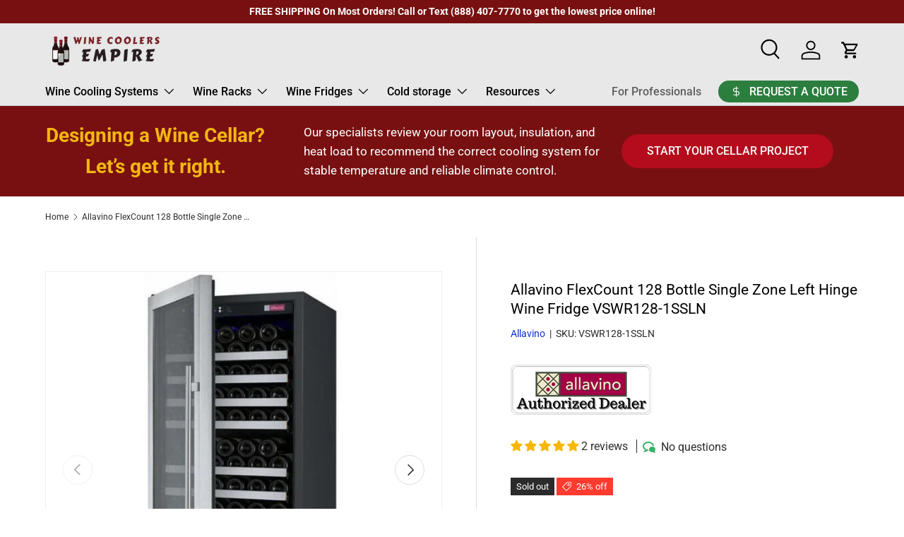

--- FILE ---
content_type: text/html; charset=utf-8
request_url: https://winecoolersempire.com/products/allavino-flexcount-128-bottle-single-zone-wine-fridge-left-hinge-vswr128-1ssln
body_size: 83331
content:
<!doctype html>
<html class="no-js" lang="en" dir="ltr">
<head><meta charset="utf-8">
<meta name="viewport" content="width=device-width,initial-scale=1">
<title>Allavino FlexCount 128 Bottle Single Zone Wine Fridge VSWR128-1SSLN &ndash; Wine Coolers Empire</title><link rel="canonical" href="https://winecoolersempire.com/products/allavino-flexcount-128-bottle-single-zone-wine-fridge-left-hinge-vswr128-1ssln"><link rel="icon" href="//winecoolersempire.com/cdn/shop/files/WCE_Favicon_ea65e8c4-131a-496a-a37d-73d10705d61d.png?crop=center&height=48&v=1738646913&width=48" type="image/png">
  <link rel="apple-touch-icon" href="//winecoolersempire.com/cdn/shop/files/WCE_Favicon_ea65e8c4-131a-496a-a37d-73d10705d61d.png?crop=center&height=180&v=1738646913&width=180"><meta name="description" content="Shop the Allavino FlexCount Wine Cooler VSWR128-1SSLN today! This single zone wine fridge, great for built-in or freestanding use, will chill your red and white wines in your home or outdoor kitchen. This refrigerator is the best gift for wine enthusiasts. Buy yours now and enjoy FREE SHIPPING!"><meta property="og:site_name" content="Wine Coolers Empire">
<meta property="og:url" content="https://winecoolersempire.com/products/allavino-flexcount-128-bottle-single-zone-wine-fridge-left-hinge-vswr128-1ssln">
<meta property="og:title" content="Allavino FlexCount 128 Bottle Single Zone Wine Fridge VSWR128-1SSLN">
<meta property="og:type" content="product">
<meta property="og:description" content="Shop the Allavino FlexCount Wine Cooler VSWR128-1SSLN today! This single zone wine fridge, great for built-in or freestanding use, will chill your red and white wines in your home or outdoor kitchen. This refrigerator is the best gift for wine enthusiasts. Buy yours now and enjoy FREE SHIPPING!"><meta property="og:image" content="http://winecoolersempire.com/cdn/shop/files/allavino-flexcount-128-bottle-single-zone-left-hinge-wine-fridge-vswr128-1ssln-wine-coolers-vswr128-1ssln-wine-coolers-empire-1178367305.jpg?crop=center&height=1200&v=1752663031&width=1200">
  <meta property="og:image:secure_url" content="https://winecoolersempire.com/cdn/shop/files/allavino-flexcount-128-bottle-single-zone-left-hinge-wine-fridge-vswr128-1ssln-wine-coolers-vswr128-1ssln-wine-coolers-empire-1178367305.jpg?crop=center&height=1200&v=1752663031&width=1200">
  <meta property="og:image:width" content="936">
  <meta property="og:image:height" content="936"><meta property="og:price:amount" content="1,895.00">
  <meta property="og:price:currency" content="USD"><meta name="twitter:card" content="summary_large_image">
<meta name="twitter:title" content="Allavino FlexCount 128 Bottle Single Zone Wine Fridge VSWR128-1SSLN">
<meta name="twitter:description" content="Shop the Allavino FlexCount Wine Cooler VSWR128-1SSLN today! This single zone wine fridge, great for built-in or freestanding use, will chill your red and white wines in your home or outdoor kitchen. This refrigerator is the best gift for wine enthusiasts. Buy yours now and enjoy FREE SHIPPING!">
<link rel="preload" href="//winecoolersempire.com/cdn/shop/t/122/assets/main.css?v=160821712262478566341764793139" as="style"><style data-shopify>
@font-face {
  font-family: Roboto;
  font-weight: 400;
  font-style: normal;
  font-display: swap;
  src: url("//winecoolersempire.com/cdn/fonts/roboto/roboto_n4.2019d890f07b1852f56ce63ba45b2db45d852cba.woff2") format("woff2"),
       url("//winecoolersempire.com/cdn/fonts/roboto/roboto_n4.238690e0007583582327135619c5f7971652fa9d.woff") format("woff");
}
@font-face {
  font-family: Roboto;
  font-weight: 700;
  font-style: normal;
  font-display: swap;
  src: url("//winecoolersempire.com/cdn/fonts/roboto/roboto_n7.f38007a10afbbde8976c4056bfe890710d51dec2.woff2") format("woff2"),
       url("//winecoolersempire.com/cdn/fonts/roboto/roboto_n7.94bfdd3e80c7be00e128703d245c207769d763f9.woff") format("woff");
}
@font-face {
  font-family: Roboto;
  font-weight: 400;
  font-style: italic;
  font-display: swap;
  src: url("//winecoolersempire.com/cdn/fonts/roboto/roboto_i4.57ce898ccda22ee84f49e6b57ae302250655e2d4.woff2") format("woff2"),
       url("//winecoolersempire.com/cdn/fonts/roboto/roboto_i4.b21f3bd061cbcb83b824ae8c7671a82587b264bf.woff") format("woff");
}
@font-face {
  font-family: Roboto;
  font-weight: 700;
  font-style: italic;
  font-display: swap;
  src: url("//winecoolersempire.com/cdn/fonts/roboto/roboto_i7.7ccaf9410746f2c53340607c42c43f90a9005937.woff2") format("woff2"),
       url("//winecoolersempire.com/cdn/fonts/roboto/roboto_i7.49ec21cdd7148292bffea74c62c0df6e93551516.woff") format("woff");
}
@font-face {
  font-family: Roboto;
  font-weight: 400;
  font-style: normal;
  font-display: swap;
  src: url("//winecoolersempire.com/cdn/fonts/roboto/roboto_n4.2019d890f07b1852f56ce63ba45b2db45d852cba.woff2") format("woff2"),
       url("//winecoolersempire.com/cdn/fonts/roboto/roboto_n4.238690e0007583582327135619c5f7971652fa9d.woff") format("woff");
}
@font-face {
  font-family: Roboto;
  font-weight: 500;
  font-style: normal;
  font-display: swap;
  src: url("//winecoolersempire.com/cdn/fonts/roboto/roboto_n5.250d51708d76acbac296b0e21ede8f81de4e37aa.woff2") format("woff2"),
       url("//winecoolersempire.com/cdn/fonts/roboto/roboto_n5.535e8c56f4cbbdea416167af50ab0ff1360a3949.woff") format("woff");
}
:root {
      --bg-color: 255 255 255 / 1.0;
      --bg-color-og: 255 255 255 / 1.0;
      --heading-color: 0 0 0;
      --text-color: 42 43 42;
      --text-color-og: 42 43 42;
      --scrollbar-color: 42 43 42;
      --link-color: 14 48 207;
      --link-color-og: 14 48 207;
      --star-color: 255 159 28;--swatch-border-color-default: 212 213 212;
        --swatch-border-color-active: 149 149 149;
        --swatch-card-size: 24px;
        --swatch-variant-picker-size: 64px;--color-scheme-1-bg: 0 0 0 / 0.0;
      --color-scheme-1-grad: ;
      --color-scheme-1-heading: 0 0 0;
      --color-scheme-1-text: 128 11 42;
      --color-scheme-1-btn-bg: 180 12 28;
      --color-scheme-1-btn-text: 120 16 17;
      --color-scheme-1-btn-bg-hover: 185 14 28;--color-scheme-2-bg: 69 36 31 / 1.0;
      --color-scheme-2-grad: linear-gradient(180deg, rgba(120, 16, 17, 1), rgba(97, 9, 34, 1) 50%, rgba(69, 36, 31, 1) 100%);
      --color-scheme-2-heading: 236 193 78;
      --color-scheme-2-text: 255 255 255;
      --color-scheme-2-btn-bg: 180 12 28;
      --color-scheme-2-btn-text: 255 255 255;
      --color-scheme-2-btn-bg-hover: 203 51 66;--color-scheme-3-bg: 120 16 17 / 1.0;
      --color-scheme-3-grad: ;
      --color-scheme-3-heading: 255 255 255;
      --color-scheme-3-text: 255 255 255;
      --color-scheme-3-btn-bg: 255 255 255;
      --color-scheme-3-btn-text: 0 0 0;
      --color-scheme-3-btn-bg-hover: 225 225 225;

      --drawer-bg-color: 255 255 255 / 1.0;
      --drawer-text-color: 42 43 42;

      --panel-bg-color: 255 255 255 / 1.0;
      --panel-heading-color: 42 43 42;
      --panel-text-color: 42 43 42;

      --in-stock-text-color: 44 126 63;
      --low-stock-text-color: 210 134 26;
      --very-low-stock-text-color: 180 12 28;
      --no-stock-text-color: 119 119 119;
      --no-stock-backordered-text-color: 119 119 119;

      --error-bg-color: 252 237 238;
      --error-text-color: 180 12 28;
      --success-bg-color: 232 246 234;
      --success-text-color: 44 126 63;
      --info-bg-color: 228 237 250;
      --info-text-color: 26 102 210;

      --heading-font-family: Roboto, sans-serif;
      --heading-font-style: normal;
      --heading-font-weight: 400;
      --heading-scale-start: 2;

      --navigation-font-family: Roboto, sans-serif;
      --navigation-font-style: normal;
      --navigation-font-weight: 500;--heading-text-transform: none;
--subheading-text-transform: none;
      --body-font-family: Roboto, sans-serif;
      --body-font-style: normal;
      --body-font-weight: 400;
      --body-font-size: 16;

      --section-gap: 48;
      --heading-gap: calc(8 * var(--space-unit));--grid-column-gap: 20px;--btn-bg-color: 120 16 17;
      --btn-bg-hover-color: 151 56 57;
      --btn-text-color: 255 255 255;
      --btn-bg-color-og: 120 16 17;
      --btn-text-color-og: 255 255 255;
      --btn-alt-bg-color: 120 16 17;
      --btn-alt-bg-alpha: 1.0;
      --btn-alt-text-color: 255 255 255;
      --btn-border-width: 2px;
      --btn-padding-y: 12px;

      
      --btn-border-radius: 28px;
      

      --btn-lg-border-radius: 50%;
      --btn-icon-border-radius: 50%;
      --input-with-btn-inner-radius: var(--btn-border-radius);

      --input-bg-color: 255 255 255 / 1.0;
      --input-text-color: 42 43 42;
      --input-border-width: 2px;
      --input-border-radius: 26px;
      --textarea-border-radius: 12px;
      --input-border-radius: 28px;
      --input-lg-border-radius: 34px;
      --input-bg-color-diff-3: #f7f7f7;
      --input-bg-color-diff-6: #f0f0f0;

      --modal-border-radius: 16px;
      --modal-overlay-color: 0 0 0;
      --modal-overlay-opacity: 0.4;
      --drawer-border-radius: 16px;
      --overlay-border-radius: 0px;

      --custom-label-bg-color: 13 44 84 / 1.0;
      --custom-label-text-color: 255 255 255 / 1.0;--sale-label-bg-color: 255 59 48 / 1.0;
      --sale-label-text-color: 255 255 255 / 1.0;--sold-out-label-bg-color: 42 43 42 / 1.0;
      --sold-out-label-text-color: 255 255 255 / 1.0;--new-label-bg-color: 127 184 0 / 1.0;
      --new-label-text-color: 255 255 255 / 1.0;--preorder-label-bg-color: 0 166 237 / 1.0;
      --preorder-label-text-color: 255 255 255 / 1.0;

      --collection-label-color: 0 126 18 / 1.0;

      --page-width: 1260px;
      --gutter-sm: 20px;
      --gutter-md: 32px;
      --gutter-lg: 64px;

      --payment-terms-bg-color: #ffffff;

      --coll-card-bg-color: #F9F9F9;
      --coll-card-border-color: #f2f2f2;

      --card-highlight-bg-color: #F9F9F9;
      --card-highlight-text-color: 85 85 85;
      --card-highlight-border-color: #E1E1E1;--card-bg-color: #ffffff;
      --card-text-color: 38 38 43;
      --card-border-color: #b8b7b7;

      --reading-width: 48em;
    }

    @media (max-width: 769px) {
      :root {
        --reading-width: 36em;
      }
    }
  </style><link rel="stylesheet" href="//winecoolersempire.com/cdn/shop/t/122/assets/main.css?v=160821712262478566341764793139">
  <script src="//winecoolersempire.com/cdn/shop/t/122/assets/main.js?v=102719207125010519441764793139" defer="defer"></script><link rel="preload" href="//winecoolersempire.com/cdn/fonts/roboto/roboto_n4.2019d890f07b1852f56ce63ba45b2db45d852cba.woff2" as="font" type="font/woff2" crossorigin fetchpriority="high"><link rel="preload" href="//winecoolersempire.com/cdn/fonts/roboto/roboto_n4.2019d890f07b1852f56ce63ba45b2db45d852cba.woff2" as="font" type="font/woff2" crossorigin fetchpriority="high"><script>window.performance && window.performance.mark && window.performance.mark('shopify.content_for_header.start');</script><meta name="facebook-domain-verification" content="k1ffy9j57g6v59dgiii3r59b8z4tvm">
<meta name="facebook-domain-verification" content="31sz7vbydppgcbbcch763iqn2yf7n6">
<meta id="shopify-digital-wallet" name="shopify-digital-wallet" content="/6133186660/digital_wallets/dialog">
<meta name="shopify-checkout-api-token" content="e68cadae2fdb7cb640a48800e54a41b0">
<link rel="alternate" type="application/json+oembed" href="https://winecoolersempire.com/products/allavino-flexcount-128-bottle-single-zone-wine-fridge-left-hinge-vswr128-1ssln.oembed">
<script async="async" src="/checkouts/internal/preloads.js?locale=en-US"></script>
<link rel="preconnect" href="https://shop.app" crossorigin="anonymous">
<script async="async" src="https://shop.app/checkouts/internal/preloads.js?locale=en-US&shop_id=6133186660" crossorigin="anonymous"></script>
<script id="apple-pay-shop-capabilities" type="application/json">{"shopId":6133186660,"countryCode":"US","currencyCode":"USD","merchantCapabilities":["supports3DS"],"merchantId":"gid:\/\/shopify\/Shop\/6133186660","merchantName":"Wine Coolers Empire","requiredBillingContactFields":["postalAddress","email","phone"],"requiredShippingContactFields":["postalAddress","email","phone"],"shippingType":"shipping","supportedNetworks":["visa","masterCard","amex","discover","elo","jcb"],"total":{"type":"pending","label":"Wine Coolers Empire","amount":"1.00"},"shopifyPaymentsEnabled":true,"supportsSubscriptions":true}</script>
<script id="shopify-features" type="application/json">{"accessToken":"e68cadae2fdb7cb640a48800e54a41b0","betas":["rich-media-storefront-analytics"],"domain":"winecoolersempire.com","predictiveSearch":true,"shopId":6133186660,"locale":"en"}</script>
<script>var Shopify = Shopify || {};
Shopify.shop = "wine-coolers-empire.myshopify.com";
Shopify.locale = "en";
Shopify.currency = {"active":"USD","rate":"1.0"};
Shopify.country = "US";
Shopify.theme = {"name":"Life Theme Dec 3, 2025","id":157641113820,"schema_name":"Enterprise","schema_version":"2.1.0","theme_store_id":1657,"role":"main"};
Shopify.theme.handle = "null";
Shopify.theme.style = {"id":null,"handle":null};
Shopify.cdnHost = "winecoolersempire.com/cdn";
Shopify.routes = Shopify.routes || {};
Shopify.routes.root = "/";</script>
<script type="module">!function(o){(o.Shopify=o.Shopify||{}).modules=!0}(window);</script>
<script>!function(o){function n(){var o=[];function n(){o.push(Array.prototype.slice.apply(arguments))}return n.q=o,n}var t=o.Shopify=o.Shopify||{};t.loadFeatures=n(),t.autoloadFeatures=n()}(window);</script>
<script>
  window.ShopifyPay = window.ShopifyPay || {};
  window.ShopifyPay.apiHost = "shop.app\/pay";
  window.ShopifyPay.redirectState = null;
</script>
<script id="shop-js-analytics" type="application/json">{"pageType":"product"}</script>
<script defer="defer" async type="module" src="//winecoolersempire.com/cdn/shopifycloud/shop-js/modules/v2/client.init-shop-cart-sync_WVOgQShq.en.esm.js"></script>
<script defer="defer" async type="module" src="//winecoolersempire.com/cdn/shopifycloud/shop-js/modules/v2/chunk.common_C_13GLB1.esm.js"></script>
<script defer="defer" async type="module" src="//winecoolersempire.com/cdn/shopifycloud/shop-js/modules/v2/chunk.modal_CLfMGd0m.esm.js"></script>
<script type="module">
  await import("//winecoolersempire.com/cdn/shopifycloud/shop-js/modules/v2/client.init-shop-cart-sync_WVOgQShq.en.esm.js");
await import("//winecoolersempire.com/cdn/shopifycloud/shop-js/modules/v2/chunk.common_C_13GLB1.esm.js");
await import("//winecoolersempire.com/cdn/shopifycloud/shop-js/modules/v2/chunk.modal_CLfMGd0m.esm.js");

  window.Shopify.SignInWithShop?.initShopCartSync?.({"fedCMEnabled":true,"windoidEnabled":true});

</script>
<script defer="defer" async type="module" src="//winecoolersempire.com/cdn/shopifycloud/shop-js/modules/v2/client.payment-terms_BWmiNN46.en.esm.js"></script>
<script defer="defer" async type="module" src="//winecoolersempire.com/cdn/shopifycloud/shop-js/modules/v2/chunk.common_C_13GLB1.esm.js"></script>
<script defer="defer" async type="module" src="//winecoolersempire.com/cdn/shopifycloud/shop-js/modules/v2/chunk.modal_CLfMGd0m.esm.js"></script>
<script type="module">
  await import("//winecoolersempire.com/cdn/shopifycloud/shop-js/modules/v2/client.payment-terms_BWmiNN46.en.esm.js");
await import("//winecoolersempire.com/cdn/shopifycloud/shop-js/modules/v2/chunk.common_C_13GLB1.esm.js");
await import("//winecoolersempire.com/cdn/shopifycloud/shop-js/modules/v2/chunk.modal_CLfMGd0m.esm.js");

  
</script>
<script>
  window.Shopify = window.Shopify || {};
  if (!window.Shopify.featureAssets) window.Shopify.featureAssets = {};
  window.Shopify.featureAssets['shop-js'] = {"shop-cart-sync":["modules/v2/client.shop-cart-sync_DuR37GeY.en.esm.js","modules/v2/chunk.common_C_13GLB1.esm.js","modules/v2/chunk.modal_CLfMGd0m.esm.js"],"init-fed-cm":["modules/v2/client.init-fed-cm_BucUoe6W.en.esm.js","modules/v2/chunk.common_C_13GLB1.esm.js","modules/v2/chunk.modal_CLfMGd0m.esm.js"],"shop-toast-manager":["modules/v2/client.shop-toast-manager_B0JfrpKj.en.esm.js","modules/v2/chunk.common_C_13GLB1.esm.js","modules/v2/chunk.modal_CLfMGd0m.esm.js"],"init-shop-cart-sync":["modules/v2/client.init-shop-cart-sync_WVOgQShq.en.esm.js","modules/v2/chunk.common_C_13GLB1.esm.js","modules/v2/chunk.modal_CLfMGd0m.esm.js"],"shop-button":["modules/v2/client.shop-button_B_U3bv27.en.esm.js","modules/v2/chunk.common_C_13GLB1.esm.js","modules/v2/chunk.modal_CLfMGd0m.esm.js"],"init-windoid":["modules/v2/client.init-windoid_DuP9q_di.en.esm.js","modules/v2/chunk.common_C_13GLB1.esm.js","modules/v2/chunk.modal_CLfMGd0m.esm.js"],"shop-cash-offers":["modules/v2/client.shop-cash-offers_BmULhtno.en.esm.js","modules/v2/chunk.common_C_13GLB1.esm.js","modules/v2/chunk.modal_CLfMGd0m.esm.js"],"pay-button":["modules/v2/client.pay-button_CrPSEbOK.en.esm.js","modules/v2/chunk.common_C_13GLB1.esm.js","modules/v2/chunk.modal_CLfMGd0m.esm.js"],"init-customer-accounts":["modules/v2/client.init-customer-accounts_jNk9cPYQ.en.esm.js","modules/v2/client.shop-login-button_DJ5ldayH.en.esm.js","modules/v2/chunk.common_C_13GLB1.esm.js","modules/v2/chunk.modal_CLfMGd0m.esm.js"],"avatar":["modules/v2/client.avatar_BTnouDA3.en.esm.js"],"checkout-modal":["modules/v2/client.checkout-modal_pBPyh9w8.en.esm.js","modules/v2/chunk.common_C_13GLB1.esm.js","modules/v2/chunk.modal_CLfMGd0m.esm.js"],"init-shop-for-new-customer-accounts":["modules/v2/client.init-shop-for-new-customer-accounts_BUoCy7a5.en.esm.js","modules/v2/client.shop-login-button_DJ5ldayH.en.esm.js","modules/v2/chunk.common_C_13GLB1.esm.js","modules/v2/chunk.modal_CLfMGd0m.esm.js"],"init-customer-accounts-sign-up":["modules/v2/client.init-customer-accounts-sign-up_CnczCz9H.en.esm.js","modules/v2/client.shop-login-button_DJ5ldayH.en.esm.js","modules/v2/chunk.common_C_13GLB1.esm.js","modules/v2/chunk.modal_CLfMGd0m.esm.js"],"init-shop-email-lookup-coordinator":["modules/v2/client.init-shop-email-lookup-coordinator_CzjY5t9o.en.esm.js","modules/v2/chunk.common_C_13GLB1.esm.js","modules/v2/chunk.modal_CLfMGd0m.esm.js"],"shop-follow-button":["modules/v2/client.shop-follow-button_CsYC63q7.en.esm.js","modules/v2/chunk.common_C_13GLB1.esm.js","modules/v2/chunk.modal_CLfMGd0m.esm.js"],"shop-login-button":["modules/v2/client.shop-login-button_DJ5ldayH.en.esm.js","modules/v2/chunk.common_C_13GLB1.esm.js","modules/v2/chunk.modal_CLfMGd0m.esm.js"],"shop-login":["modules/v2/client.shop-login_B9ccPdmx.en.esm.js","modules/v2/chunk.common_C_13GLB1.esm.js","modules/v2/chunk.modal_CLfMGd0m.esm.js"],"lead-capture":["modules/v2/client.lead-capture_D0K_KgYb.en.esm.js","modules/v2/chunk.common_C_13GLB1.esm.js","modules/v2/chunk.modal_CLfMGd0m.esm.js"],"payment-terms":["modules/v2/client.payment-terms_BWmiNN46.en.esm.js","modules/v2/chunk.common_C_13GLB1.esm.js","modules/v2/chunk.modal_CLfMGd0m.esm.js"]};
</script>
<script>(function() {
  var isLoaded = false;
  function asyncLoad() {
    if (isLoaded) return;
    isLoaded = true;
    var urls = ["\/\/code.tidio.co\/zemtcw4k2xxasmge0nh2vlkahyvsqljb.js?shop=wine-coolers-empire.myshopify.com","https:\/\/d10lpsik1i8c69.cloudfront.net\/w.js?shop=wine-coolers-empire.myshopify.com","https:\/\/cdn-scripts.signifyd.com\/shopify\/script-tag.js?shop=wine-coolers-empire.myshopify.com","https:\/\/cdn.hextom.com\/js\/eventpromotionbar.js?shop=wine-coolers-empire.myshopify.com","https:\/\/cdn2.hextom.com\/js\/smartpushmarketing.js?shop=wine-coolers-empire.myshopify.com","https:\/\/api-na2.hubapi.com\/scriptloader\/v1\/242424516.js?shop=wine-coolers-empire.myshopify.com","\/\/cdn.shopify.com\/proxy\/fc247ab74723cf0cf1997a544c12aa6fbde8c99858fbd2f9707ae7bfe4df2957\/api.goaffpro.com\/loader.js?shop=wine-coolers-empire.myshopify.com\u0026sp-cache-control=cHVibGljLCBtYXgtYWdlPTkwMA","https:\/\/searchanise-ef84.kxcdn.com\/widgets\/shopify\/init.js?a=4i9W7D2Z4S\u0026shop=wine-coolers-empire.myshopify.com"];
    for (var i = 0; i < urls.length; i++) {
      var s = document.createElement('script');
      s.type = 'text/javascript';
      s.async = true;
      s.src = urls[i];
      var x = document.getElementsByTagName('script')[0];
      x.parentNode.insertBefore(s, x);
    }
  };
  if(window.attachEvent) {
    window.attachEvent('onload', asyncLoad);
  } else {
    window.addEventListener('load', asyncLoad, false);
  }
})();</script>
<script id="__st">var __st={"a":6133186660,"offset":-28800,"reqid":"1c257dbe-cc86-478d-bbdc-e2d88fbdc6f8-1769642965","pageurl":"winecoolersempire.com\/products\/allavino-flexcount-128-bottle-single-zone-wine-fridge-left-hinge-vswr128-1ssln","u":"a285b150bf6a","p":"product","rtyp":"product","rid":3160405803108};</script>
<script>window.ShopifyPaypalV4VisibilityTracking = true;</script>
<script id="captcha-bootstrap">!function(){'use strict';const t='contact',e='account',n='new_comment',o=[[t,t],['blogs',n],['comments',n],[t,'customer']],c=[[e,'customer_login'],[e,'guest_login'],[e,'recover_customer_password'],[e,'create_customer']],r=t=>t.map((([t,e])=>`form[action*='/${t}']:not([data-nocaptcha='true']) input[name='form_type'][value='${e}']`)).join(','),a=t=>()=>t?[...document.querySelectorAll(t)].map((t=>t.form)):[];function s(){const t=[...o],e=r(t);return a(e)}const i='password',u='form_key',d=['recaptcha-v3-token','g-recaptcha-response','h-captcha-response',i],f=()=>{try{return window.sessionStorage}catch{return}},m='__shopify_v',_=t=>t.elements[u];function p(t,e,n=!1){try{const o=window.sessionStorage,c=JSON.parse(o.getItem(e)),{data:r}=function(t){const{data:e,action:n}=t;return t[m]||n?{data:e,action:n}:{data:t,action:n}}(c);for(const[e,n]of Object.entries(r))t.elements[e]&&(t.elements[e].value=n);n&&o.removeItem(e)}catch(o){console.error('form repopulation failed',{error:o})}}const l='form_type',E='cptcha';function T(t){t.dataset[E]=!0}const w=window,h=w.document,L='Shopify',v='ce_forms',y='captcha';let A=!1;((t,e)=>{const n=(g='f06e6c50-85a8-45c8-87d0-21a2b65856fe',I='https://cdn.shopify.com/shopifycloud/storefront-forms-hcaptcha/ce_storefront_forms_captcha_hcaptcha.v1.5.2.iife.js',D={infoText:'Protected by hCaptcha',privacyText:'Privacy',termsText:'Terms'},(t,e,n)=>{const o=w[L][v],c=o.bindForm;if(c)return c(t,g,e,D).then(n);var r;o.q.push([[t,g,e,D],n]),r=I,A||(h.body.append(Object.assign(h.createElement('script'),{id:'captcha-provider',async:!0,src:r})),A=!0)});var g,I,D;w[L]=w[L]||{},w[L][v]=w[L][v]||{},w[L][v].q=[],w[L][y]=w[L][y]||{},w[L][y].protect=function(t,e){n(t,void 0,e),T(t)},Object.freeze(w[L][y]),function(t,e,n,w,h,L){const[v,y,A,g]=function(t,e,n){const i=e?o:[],u=t?c:[],d=[...i,...u],f=r(d),m=r(i),_=r(d.filter((([t,e])=>n.includes(e))));return[a(f),a(m),a(_),s()]}(w,h,L),I=t=>{const e=t.target;return e instanceof HTMLFormElement?e:e&&e.form},D=t=>v().includes(t);t.addEventListener('submit',(t=>{const e=I(t);if(!e)return;const n=D(e)&&!e.dataset.hcaptchaBound&&!e.dataset.recaptchaBound,o=_(e),c=g().includes(e)&&(!o||!o.value);(n||c)&&t.preventDefault(),c&&!n&&(function(t){try{if(!f())return;!function(t){const e=f();if(!e)return;const n=_(t);if(!n)return;const o=n.value;o&&e.removeItem(o)}(t);const e=Array.from(Array(32),(()=>Math.random().toString(36)[2])).join('');!function(t,e){_(t)||t.append(Object.assign(document.createElement('input'),{type:'hidden',name:u})),t.elements[u].value=e}(t,e),function(t,e){const n=f();if(!n)return;const o=[...t.querySelectorAll(`input[type='${i}']`)].map((({name:t})=>t)),c=[...d,...o],r={};for(const[a,s]of new FormData(t).entries())c.includes(a)||(r[a]=s);n.setItem(e,JSON.stringify({[m]:1,action:t.action,data:r}))}(t,e)}catch(e){console.error('failed to persist form',e)}}(e),e.submit())}));const S=(t,e)=>{t&&!t.dataset[E]&&(n(t,e.some((e=>e===t))),T(t))};for(const o of['focusin','change'])t.addEventListener(o,(t=>{const e=I(t);D(e)&&S(e,y())}));const B=e.get('form_key'),M=e.get(l),P=B&&M;t.addEventListener('DOMContentLoaded',(()=>{const t=y();if(P)for(const e of t)e.elements[l].value===M&&p(e,B);[...new Set([...A(),...v().filter((t=>'true'===t.dataset.shopifyCaptcha))])].forEach((e=>S(e,t)))}))}(h,new URLSearchParams(w.location.search),n,t,e,['guest_login'])})(!0,!0)}();</script>
<script integrity="sha256-4kQ18oKyAcykRKYeNunJcIwy7WH5gtpwJnB7kiuLZ1E=" data-source-attribution="shopify.loadfeatures" defer="defer" src="//winecoolersempire.com/cdn/shopifycloud/storefront/assets/storefront/load_feature-a0a9edcb.js" crossorigin="anonymous"></script>
<script crossorigin="anonymous" defer="defer" src="//winecoolersempire.com/cdn/shopifycloud/storefront/assets/shopify_pay/storefront-65b4c6d7.js?v=20250812"></script>
<script data-source-attribution="shopify.dynamic_checkout.dynamic.init">var Shopify=Shopify||{};Shopify.PaymentButton=Shopify.PaymentButton||{isStorefrontPortableWallets:!0,init:function(){window.Shopify.PaymentButton.init=function(){};var t=document.createElement("script");t.src="https://winecoolersempire.com/cdn/shopifycloud/portable-wallets/latest/portable-wallets.en.js",t.type="module",document.head.appendChild(t)}};
</script>
<script data-source-attribution="shopify.dynamic_checkout.buyer_consent">
  function portableWalletsHideBuyerConsent(e){var t=document.getElementById("shopify-buyer-consent"),n=document.getElementById("shopify-subscription-policy-button");t&&n&&(t.classList.add("hidden"),t.setAttribute("aria-hidden","true"),n.removeEventListener("click",e))}function portableWalletsShowBuyerConsent(e){var t=document.getElementById("shopify-buyer-consent"),n=document.getElementById("shopify-subscription-policy-button");t&&n&&(t.classList.remove("hidden"),t.removeAttribute("aria-hidden"),n.addEventListener("click",e))}window.Shopify?.PaymentButton&&(window.Shopify.PaymentButton.hideBuyerConsent=portableWalletsHideBuyerConsent,window.Shopify.PaymentButton.showBuyerConsent=portableWalletsShowBuyerConsent);
</script>
<script>
  function portableWalletsCleanup(e){e&&e.src&&console.error("Failed to load portable wallets script "+e.src);var t=document.querySelectorAll("shopify-accelerated-checkout .shopify-payment-button__skeleton, shopify-accelerated-checkout-cart .wallet-cart-button__skeleton"),e=document.getElementById("shopify-buyer-consent");for(let e=0;e<t.length;e++)t[e].remove();e&&e.remove()}function portableWalletsNotLoadedAsModule(e){e instanceof ErrorEvent&&"string"==typeof e.message&&e.message.includes("import.meta")&&"string"==typeof e.filename&&e.filename.includes("portable-wallets")&&(window.removeEventListener("error",portableWalletsNotLoadedAsModule),window.Shopify.PaymentButton.failedToLoad=e,"loading"===document.readyState?document.addEventListener("DOMContentLoaded",window.Shopify.PaymentButton.init):window.Shopify.PaymentButton.init())}window.addEventListener("error",portableWalletsNotLoadedAsModule);
</script>

<script type="module" src="https://winecoolersempire.com/cdn/shopifycloud/portable-wallets/latest/portable-wallets.en.js" onError="portableWalletsCleanup(this)" crossorigin="anonymous"></script>
<script nomodule>
  document.addEventListener("DOMContentLoaded", portableWalletsCleanup);
</script>

<link id="shopify-accelerated-checkout-styles" rel="stylesheet" media="screen" href="https://winecoolersempire.com/cdn/shopifycloud/portable-wallets/latest/accelerated-checkout-backwards-compat.css" crossorigin="anonymous">
<style id="shopify-accelerated-checkout-cart">
        #shopify-buyer-consent {
  margin-top: 1em;
  display: inline-block;
  width: 100%;
}

#shopify-buyer-consent.hidden {
  display: none;
}

#shopify-subscription-policy-button {
  background: none;
  border: none;
  padding: 0;
  text-decoration: underline;
  font-size: inherit;
  cursor: pointer;
}

#shopify-subscription-policy-button::before {
  box-shadow: none;
}

      </style>
<script id="sections-script" data-sections="header,footer" defer="defer" src="//winecoolersempire.com/cdn/shop/t/122/compiled_assets/scripts.js?v=75086"></script>
<script>window.performance && window.performance.mark && window.performance.mark('shopify.content_for_header.end');</script>
<script src="//winecoolersempire.com/cdn/shop/t/122/assets/blur-messages.js?v=98620774460636405321764793139" defer="defer"></script>

  <script>document.documentElement.className = document.documentElement.className.replace('no-js', 'js');</script><!-- CC Custom Head Start --><!-- CC Custom Head End --><!-- BEGIN app block: shopify://apps/judge-me-reviews/blocks/judgeme_core/61ccd3b1-a9f2-4160-9fe9-4fec8413e5d8 --><!-- Start of Judge.me Core -->






<link rel="dns-prefetch" href="https://cdnwidget.judge.me">
<link rel="dns-prefetch" href="https://cdn.judge.me">
<link rel="dns-prefetch" href="https://cdn1.judge.me">
<link rel="dns-prefetch" href="https://api.judge.me">

<script data-cfasync='false' class='jdgm-settings-script'>window.jdgmSettings={"pagination":5,"disable_web_reviews":false,"badge_no_review_text":"No reviews","badge_n_reviews_text":"{{ n }} review/reviews","badge_star_color":"#f8b705","hide_badge_preview_if_no_reviews":true,"badge_hide_text":false,"enforce_center_preview_badge":false,"widget_title":"{{ product_name }} Reviews","widget_open_form_text":"Write a review","widget_close_form_text":"Cancel review","widget_refresh_page_text":"Refresh page","widget_summary_text":"Based on {{ number_of_reviews }} review/reviews","widget_no_review_text":"Be the first to write a review","widget_name_field_text":"Display name","widget_verified_name_field_text":"Verified Name (public)","widget_name_placeholder_text":"Display name","widget_required_field_error_text":"This field is required.","widget_email_field_text":"Email address","widget_verified_email_field_text":"Verified Email (private, can not be edited)","widget_email_placeholder_text":"Your email address","widget_email_field_error_text":"Please enter a valid email address.","widget_rating_field_text":"Rating","widget_review_title_field_text":"Review Title","widget_review_title_placeholder_text":"Give your review a title","widget_review_body_field_text":"Review content","widget_review_body_placeholder_text":"Start writing here...","widget_pictures_field_text":"Picture/Video (optional)","widget_submit_review_text":"Submit Review","widget_submit_verified_review_text":"Submit Verified Review","widget_submit_success_msg_with_auto_publish":"Thank you! Please refresh the page in a few moments to see your review. You can remove or edit your review by logging into \u003ca href='https://judge.me/login' target='_blank' rel='nofollow noopener'\u003eJudge.me\u003c/a\u003e","widget_submit_success_msg_no_auto_publish":"Thank you! Your review will be published as soon as it is approved by the shop admin. You can remove or edit your review by logging into \u003ca href='https://judge.me/login' target='_blank' rel='nofollow noopener'\u003eJudge.me\u003c/a\u003e","widget_show_default_reviews_out_of_total_text":"Showing {{ n_reviews_shown }} out of {{ n_reviews }} reviews.","widget_show_all_link_text":"Show all","widget_show_less_link_text":"Show less","widget_author_said_text":"{{ reviewer_name }} said:","widget_days_text":"{{ n }} days ago","widget_weeks_text":"{{ n }} week/weeks ago","widget_months_text":"{{ n }} month/months ago","widget_years_text":"{{ n }} year/years ago","widget_yesterday_text":"Yesterday","widget_today_text":"Today","widget_replied_text":"\u003e\u003e {{ shop_name }} replied:","widget_read_more_text":"Read more","widget_reviewer_name_as_initial":"","widget_rating_filter_color":"","widget_rating_filter_see_all_text":"See all reviews","widget_sorting_most_recent_text":"Most Recent","widget_sorting_highest_rating_text":"Highest Rating","widget_sorting_lowest_rating_text":"Lowest Rating","widget_sorting_with_pictures_text":"Only Pictures","widget_sorting_most_helpful_text":"Most Helpful","widget_open_question_form_text":"Ask a question","widget_reviews_subtab_text":"Reviews","widget_questions_subtab_text":"Questions","widget_question_label_text":"Question","widget_answer_label_text":"Answer","widget_question_placeholder_text":"Write your question here","widget_submit_question_text":"Submit Question","widget_question_submit_success_text":"Thank you for your question! We will notify you once it gets answered.","widget_star_color":"#f8b705","verified_badge_text":"Verified","verified_badge_bg_color":"","verified_badge_text_color":"","verified_badge_placement":"removed","widget_review_max_height":"","widget_hide_border":false,"widget_social_share":true,"widget_thumb":false,"widget_review_location_show":false,"widget_location_format":"country_iso_code","all_reviews_include_out_of_store_products":false,"all_reviews_out_of_store_text":"(out of store)","all_reviews_pagination":100,"all_reviews_product_name_prefix_text":"about","enable_review_pictures":true,"enable_question_anwser":true,"widget_theme":"align","review_date_format":"mm/dd/yyyy","default_sort_method":"most-recent","widget_product_reviews_subtab_text":"Product Reviews","widget_shop_reviews_subtab_text":"Shop Reviews","widget_other_products_reviews_text":"Reviews for other products","widget_store_reviews_subtab_text":"Store reviews","widget_no_store_reviews_text":"This store hasn't received any reviews yet","widget_web_restriction_product_reviews_text":"This product hasn't received any reviews yet","widget_no_items_text":"No items found","widget_show_more_text":"Show more","widget_write_a_store_review_text":"Write a Store Review","widget_other_languages_heading":"Reviews in Other Languages","widget_translate_review_text":"Translate review to {{ language }}","widget_translating_review_text":"Translating...","widget_show_original_translation_text":"Show original ({{ language }})","widget_translate_review_failed_text":"Review couldn't be translated.","widget_translate_review_retry_text":"Retry","widget_translate_review_try_again_later_text":"Try again later","show_product_url_for_grouped_product":true,"widget_sorting_pictures_first_text":"Pictures First","show_pictures_on_all_rev_page_mobile":false,"show_pictures_on_all_rev_page_desktop":true,"floating_tab_hide_mobile_install_preference":false,"floating_tab_button_name":"★ Reviews","floating_tab_title":"Let customers speak for us","floating_tab_button_color":"","floating_tab_button_background_color":"","floating_tab_url":"","floating_tab_url_enabled":true,"floating_tab_tab_style":"stars","all_reviews_text_badge_text":"Customers rate us {{ shop.metafields.judgeme.all_reviews_rating | round: 1 }}/5 based on {{ shop.metafields.judgeme.all_reviews_count }} reviews.","all_reviews_text_badge_text_branded_style":"{{ shop.metafields.judgeme.all_reviews_rating | round: 1 }} out of 5 stars based on {{ shop.metafields.judgeme.all_reviews_count }} reviews","is_all_reviews_text_badge_a_link":false,"show_stars_for_all_reviews_text_badge":true,"all_reviews_text_badge_url":"","all_reviews_text_style":"text","all_reviews_text_color_style":"judgeme_brand_color","all_reviews_text_color":"#108474","all_reviews_text_show_jm_brand":true,"featured_carousel_show_header":false,"featured_carousel_title":"Let customers speak for us","testimonials_carousel_title":"Customers are saying","videos_carousel_title":"Real customer stories","cards_carousel_title":"Customers are saying","featured_carousel_count_text":"from {{ n }} reviews","featured_carousel_add_link_to_all_reviews_page":false,"featured_carousel_url":"","featured_carousel_show_images":true,"featured_carousel_autoslide_interval":5,"featured_carousel_arrows_on_the_sides":true,"featured_carousel_height":300,"featured_carousel_width":80,"featured_carousel_image_size":0,"featured_carousel_image_height":250,"featured_carousel_arrow_color":"#eeeeee","verified_count_badge_style":"vintage","verified_count_badge_orientation":"horizontal","verified_count_badge_color_style":"judgeme_brand_color","verified_count_badge_color":"#108474","is_verified_count_badge_a_link":false,"verified_count_badge_url":"","verified_count_badge_show_jm_brand":true,"widget_rating_preset_default":5,"widget_first_sub_tab":"product-reviews","widget_show_histogram":false,"widget_histogram_use_custom_color":false,"widget_pagination_use_custom_color":false,"widget_star_use_custom_color":true,"widget_verified_badge_use_custom_color":false,"widget_write_review_use_custom_color":false,"picture_reminder_submit_button":"Upload Pictures","enable_review_videos":false,"mute_video_by_default":true,"widget_sorting_videos_first_text":"Videos First","widget_review_pending_text":"Pending","featured_carousel_items_for_large_screen":5,"social_share_options_order":"Facebook,Twitter","remove_microdata_snippet":true,"disable_json_ld":true,"enable_json_ld_products":false,"preview_badge_show_question_text":true,"preview_badge_no_question_text":"No questions","preview_badge_n_question_text":"{{ number_of_questions }} question/questions","qa_badge_show_icon":true,"qa_badge_icon_color":"#36b366","qa_badge_position":"same-row","remove_judgeme_branding":true,"widget_add_search_bar":false,"widget_search_bar_placeholder":"Search","widget_sorting_verified_only_text":"Verified only","featured_carousel_theme":"compact","featured_carousel_show_rating":true,"featured_carousel_show_title":true,"featured_carousel_show_body":true,"featured_carousel_show_date":false,"featured_carousel_show_reviewer":true,"featured_carousel_show_product":false,"featured_carousel_header_background_color":"#108474","featured_carousel_header_text_color":"#ffffff","featured_carousel_name_product_separator":"reviewed","featured_carousel_full_star_background":"#108474","featured_carousel_empty_star_background":"#dadada","featured_carousel_vertical_theme_background":"#f9fafb","featured_carousel_verified_badge_enable":false,"featured_carousel_verified_badge_color":"#108474","featured_carousel_border_style":"round","featured_carousel_review_line_length_limit":3,"featured_carousel_more_reviews_button_text":"Read more reviews","featured_carousel_view_product_button_text":"View product","all_reviews_page_load_reviews_on":"button_click","all_reviews_page_load_more_text":"Load More Reviews","disable_fb_tab_reviews":false,"enable_ajax_cdn_cache":false,"widget_public_name_text":"displayed publicly like","default_reviewer_name":"John Smith","default_reviewer_name_has_non_latin":true,"widget_reviewer_anonymous":"Anonymous","medals_widget_title":"Judge.me Review Medals","medals_widget_background_color":"#f9fafb","medals_widget_position":"footer_all_pages","medals_widget_border_color":"#f9fafb","medals_widget_verified_text_position":"left","medals_widget_use_monochromatic_version":false,"medals_widget_elements_color":"#108474","show_reviewer_avatar":false,"widget_invalid_yt_video_url_error_text":"Not a YouTube video URL","widget_max_length_field_error_text":"Please enter no more than {0} characters.","widget_show_country_flag":false,"widget_show_collected_via_shop_app":true,"widget_verified_by_shop_badge_style":"light","widget_verified_by_shop_text":"Verified by Shop","widget_show_photo_gallery":false,"widget_load_with_code_splitting":true,"widget_ugc_install_preference":false,"widget_ugc_title":"Made by us, Shared by you","widget_ugc_subtitle":"Tag us to see your picture featured in our page","widget_ugc_arrows_color":"#ffffff","widget_ugc_primary_button_text":"Buy Now","widget_ugc_primary_button_background_color":"#108474","widget_ugc_primary_button_text_color":"#ffffff","widget_ugc_primary_button_border_width":"0","widget_ugc_primary_button_border_style":"none","widget_ugc_primary_button_border_color":"#108474","widget_ugc_primary_button_border_radius":"25","widget_ugc_secondary_button_text":"Load More","widget_ugc_secondary_button_background_color":"#ffffff","widget_ugc_secondary_button_text_color":"#108474","widget_ugc_secondary_button_border_width":"2","widget_ugc_secondary_button_border_style":"solid","widget_ugc_secondary_button_border_color":"#108474","widget_ugc_secondary_button_border_radius":"25","widget_ugc_reviews_button_text":"View Reviews","widget_ugc_reviews_button_background_color":"#ffffff","widget_ugc_reviews_button_text_color":"#108474","widget_ugc_reviews_button_border_width":"2","widget_ugc_reviews_button_border_style":"solid","widget_ugc_reviews_button_border_color":"#108474","widget_ugc_reviews_button_border_radius":"25","widget_ugc_reviews_button_link_to":"judgeme-reviews-page","widget_ugc_show_post_date":true,"widget_ugc_max_width":"800","widget_rating_metafield_value_type":true,"widget_primary_color":"#6A2323","widget_enable_secondary_color":false,"widget_secondary_color":"#edf5f5","widget_summary_average_rating_text":"{{ average_rating }} out of 5","widget_media_grid_title":"Customer photos \u0026 videos","widget_media_grid_see_more_text":"See more","widget_round_style":false,"widget_show_product_medals":true,"widget_verified_by_judgeme_text":"Verified by Judge.me","widget_show_store_medals":false,"widget_verified_by_judgeme_text_in_store_medals":"Verified by Judge.me","widget_media_field_exceed_quantity_message":"Sorry, we can only accept {{ max_media }} for one review.","widget_media_field_exceed_limit_message":"{{ file_name }} is too large, please select a {{ media_type }} less than {{ size_limit }}MB.","widget_review_submitted_text":"Review Submitted!","widget_question_submitted_text":"Question Submitted!","widget_close_form_text_question":"Cancel","widget_write_your_answer_here_text":"Write your answer here","widget_enabled_branded_link":true,"widget_show_collected_by_judgeme":true,"widget_reviewer_name_color":"","widget_write_review_text_color":"","widget_write_review_bg_color":"","widget_collected_by_judgeme_text":"collected by Judge.me","widget_pagination_type":"standard","widget_load_more_text":"Load More","widget_load_more_color":"#108474","widget_full_review_text":"Full Review","widget_read_more_reviews_text":"Read More Reviews","widget_read_questions_text":"Read Questions","widget_questions_and_answers_text":"Questions \u0026 Answers","widget_verified_by_text":"Verified by","widget_verified_text":"Verified","widget_number_of_reviews_text":"{{ number_of_reviews }} reviews","widget_back_button_text":"Back","widget_next_button_text":"Next","widget_custom_forms_filter_button":"Filters","custom_forms_style":"vertical","widget_show_review_information":false,"how_reviews_are_collected":"How reviews are collected?","widget_show_review_keywords":false,"widget_gdpr_statement":"How we use your data: We'll only contact you about the review you left, and only if necessary. By submitting your review, you agree to Judge.me's \u003ca href='https://judge.me/terms' target='_blank' rel='nofollow noopener'\u003eterms\u003c/a\u003e, \u003ca href='https://judge.me/privacy' target='_blank' rel='nofollow noopener'\u003eprivacy\u003c/a\u003e and \u003ca href='https://judge.me/content-policy' target='_blank' rel='nofollow noopener'\u003econtent\u003c/a\u003e policies.","widget_multilingual_sorting_enabled":false,"widget_translate_review_content_enabled":false,"widget_translate_review_content_method":"manual","popup_widget_review_selection":"automatically_with_pictures","popup_widget_round_border_style":true,"popup_widget_show_title":true,"popup_widget_show_body":true,"popup_widget_show_reviewer":false,"popup_widget_show_product":true,"popup_widget_show_pictures":true,"popup_widget_use_review_picture":true,"popup_widget_show_on_home_page":true,"popup_widget_show_on_product_page":true,"popup_widget_show_on_collection_page":true,"popup_widget_show_on_cart_page":false,"popup_widget_position":"top_left","popup_widget_first_review_delay":5,"popup_widget_duration":5,"popup_widget_interval":5,"popup_widget_review_count":5,"popup_widget_hide_on_mobile":true,"review_snippet_widget_round_border_style":true,"review_snippet_widget_card_color":"#FFFFFF","review_snippet_widget_slider_arrows_background_color":"#FFFFFF","review_snippet_widget_slider_arrows_color":"#000000","review_snippet_widget_star_color":"#FBCD0A","show_product_variant":false,"all_reviews_product_variant_label_text":"Variant: ","widget_show_verified_branding":false,"widget_ai_summary_title":"Customers say","widget_ai_summary_disclaimer":"AI-powered review summary based on recent customer reviews","widget_show_ai_summary":false,"widget_show_ai_summary_bg":false,"widget_show_review_title_input":true,"redirect_reviewers_invited_via_email":"review_widget","request_store_review_after_product_review":false,"request_review_other_products_in_order":false,"review_form_color_scheme":"default","review_form_corner_style":"square","review_form_star_color":{},"review_form_text_color":"#333333","review_form_background_color":"#ffffff","review_form_field_background_color":"#fafafa","review_form_button_color":{},"review_form_button_text_color":"#ffffff","review_form_modal_overlay_color":"#000000","review_content_screen_title_text":"How would you rate this product?","review_content_introduction_text":"We would love it if you would share a bit about your experience.","store_review_form_title_text":"How would you rate this store?","store_review_form_introduction_text":"We would love it if you would share a bit about your experience.","show_review_guidance_text":true,"one_star_review_guidance_text":"Poor","five_star_review_guidance_text":"Great","customer_information_screen_title_text":"About you","customer_information_introduction_text":"Please tell us more about you.","custom_questions_screen_title_text":"Your experience in more detail","custom_questions_introduction_text":"Here are a few questions to help us understand more about your experience.","review_submitted_screen_title_text":"Thanks for your review!","review_submitted_screen_thank_you_text":"We are processing it and it will appear on the store soon.","review_submitted_screen_email_verification_text":"Please confirm your email by clicking the link we just sent you. This helps us keep reviews authentic.","review_submitted_request_store_review_text":"Would you like to share your experience of shopping with us?","review_submitted_review_other_products_text":"Would you like to review these products?","store_review_screen_title_text":"Would you like to share your experience of shopping with us?","store_review_introduction_text":"We value your feedback and use it to improve. Please share any thoughts or suggestions you have.","reviewer_media_screen_title_picture_text":"Share a picture","reviewer_media_introduction_picture_text":"Upload a photo to support your review.","reviewer_media_screen_title_video_text":"Share a video","reviewer_media_introduction_video_text":"Upload a video to support your review.","reviewer_media_screen_title_picture_or_video_text":"Share a picture or video","reviewer_media_introduction_picture_or_video_text":"Upload a photo or video to support your review.","reviewer_media_youtube_url_text":"Paste your Youtube URL here","advanced_settings_next_step_button_text":"Next","advanced_settings_close_review_button_text":"Close","modal_write_review_flow":true,"write_review_flow_required_text":"Required","write_review_flow_privacy_message_text":"We respect your privacy.","write_review_flow_anonymous_text":"Post review as anonymous","write_review_flow_visibility_text":"This won't be visible to other customers.","write_review_flow_multiple_selection_help_text":"Select as many as you like","write_review_flow_single_selection_help_text":"Select one option","write_review_flow_required_field_error_text":"This field is required","write_review_flow_invalid_email_error_text":"Please enter a valid email address","write_review_flow_max_length_error_text":"Max. {{ max_length }} characters.","write_review_flow_media_upload_text":"\u003cb\u003eClick to upload\u003c/b\u003e or drag and drop","write_review_flow_gdpr_statement":"We'll only contact you about your review if necessary. By submitting your review, you agree to our \u003ca href='https://judge.me/terms' target='_blank' rel='nofollow noopener'\u003eterms and conditions\u003c/a\u003e and \u003ca href='https://judge.me/privacy' target='_blank' rel='nofollow noopener'\u003eprivacy policy\u003c/a\u003e.","rating_only_reviews_enabled":false,"show_negative_reviews_help_screen":false,"new_review_flow_help_screen_rating_threshold":3,"negative_review_resolution_screen_title_text":"Tell us more","negative_review_resolution_text":"Your experience matters to us. If there were issues with your purchase, we're here to help. Feel free to reach out to us, we'd love the opportunity to make things right.","negative_review_resolution_button_text":"Contact us","negative_review_resolution_proceed_with_review_text":"Leave a review","negative_review_resolution_subject":"Issue with purchase from {{ shop_name }}.{{ order_name }}","preview_badge_collection_page_install_status":true,"widget_review_custom_css":"","preview_badge_custom_css":"","preview_badge_stars_count":"5-stars","featured_carousel_custom_css":"","floating_tab_custom_css":"","all_reviews_widget_custom_css":"","medals_widget_custom_css":"","verified_badge_custom_css":"","all_reviews_text_custom_css":"","transparency_badges_collected_via_store_invite":false,"transparency_badges_from_another_provider":false,"transparency_badges_collected_from_store_visitor":false,"transparency_badges_collected_by_verified_review_provider":false,"transparency_badges_earned_reward":false,"transparency_badges_collected_via_store_invite_text":"Review collected via store invitation","transparency_badges_from_another_provider_text":"Review collected from another provider","transparency_badges_collected_from_store_visitor_text":"Review collected from a store visitor","transparency_badges_written_in_google_text":"Review written in Google","transparency_badges_written_in_etsy_text":"Review written in Etsy","transparency_badges_written_in_shop_app_text":"Review written in Shop App","transparency_badges_earned_reward_text":"Review earned a reward for future purchase","product_review_widget_per_page":10,"widget_store_review_label_text":"Review about the store","checkout_comment_extension_title_on_product_page":"Customer Comments","checkout_comment_extension_num_latest_comment_show":5,"checkout_comment_extension_format":"name_and_timestamp","checkout_comment_customer_name":"last_initial","checkout_comment_comment_notification":true,"preview_badge_collection_page_install_preference":true,"preview_badge_home_page_install_preference":true,"preview_badge_product_page_install_preference":true,"review_widget_install_preference":"","review_carousel_install_preference":true,"floating_reviews_tab_install_preference":"none","verified_reviews_count_badge_install_preference":false,"all_reviews_text_install_preference":true,"review_widget_best_location":true,"judgeme_medals_install_preference":false,"review_widget_revamp_enabled":true,"review_widget_qna_enabled":false,"review_widget_revamp_dual_publish_end_date":"2026-01-27T21:24:44.000+00:00","review_widget_header_theme":"minimal","review_widget_widget_title_enabled":true,"review_widget_header_text_size":"medium","review_widget_header_text_weight":"regular","review_widget_average_rating_style":"compact","review_widget_bar_chart_enabled":true,"review_widget_bar_chart_type":"numbers","review_widget_bar_chart_style":"standard","review_widget_expanded_media_gallery_enabled":false,"review_widget_reviews_section_theme":"standard","review_widget_image_style":"thumbnails","review_widget_review_image_ratio":"square","review_widget_stars_size":"medium","review_widget_verified_badge":"standard_text","review_widget_review_title_text_size":"medium","review_widget_review_text_size":"medium","review_widget_review_text_length":"medium","review_widget_number_of_columns_desktop":3,"review_widget_carousel_transition_speed":5,"review_widget_custom_questions_answers_display":"always","review_widget_button_text_color":"#FFFFFF","review_widget_text_color":"#000000","review_widget_lighter_text_color":"#7B7B7B","review_widget_corner_styling":"soft","review_widget_review_word_singular":"review","review_widget_review_word_plural":"reviews","review_widget_voting_label":"Helpful?","review_widget_shop_reply_label":"Reply from {{ shop_name }}:","review_widget_filters_title":"Filters","qna_widget_question_word_singular":"Question","qna_widget_question_word_plural":"Questions","qna_widget_answer_reply_label":"Answer from {{ answerer_name }}:","qna_content_screen_title_text":"Ask a question about this product","qna_widget_question_required_field_error_text":"Please enter your question.","qna_widget_flow_gdpr_statement":"We'll only contact you about your question if necessary. By submitting your question, you agree to our \u003ca href='https://judge.me/terms' target='_blank' rel='nofollow noopener'\u003eterms and conditions\u003c/a\u003e and \u003ca href='https://judge.me/privacy' target='_blank' rel='nofollow noopener'\u003eprivacy policy\u003c/a\u003e.","qna_widget_question_submitted_text":"Thanks for your question!","qna_widget_close_form_text_question":"Close","qna_widget_question_submit_success_text":"We’ll notify you by email when your question is answered.","all_reviews_widget_v2025_enabled":false,"all_reviews_widget_v2025_header_theme":"default","all_reviews_widget_v2025_widget_title_enabled":true,"all_reviews_widget_v2025_header_text_size":"medium","all_reviews_widget_v2025_header_text_weight":"regular","all_reviews_widget_v2025_average_rating_style":"compact","all_reviews_widget_v2025_bar_chart_enabled":true,"all_reviews_widget_v2025_bar_chart_type":"numbers","all_reviews_widget_v2025_bar_chart_style":"standard","all_reviews_widget_v2025_expanded_media_gallery_enabled":false,"all_reviews_widget_v2025_show_store_medals":true,"all_reviews_widget_v2025_show_photo_gallery":true,"all_reviews_widget_v2025_show_review_keywords":false,"all_reviews_widget_v2025_show_ai_summary":false,"all_reviews_widget_v2025_show_ai_summary_bg":false,"all_reviews_widget_v2025_add_search_bar":false,"all_reviews_widget_v2025_default_sort_method":"most-recent","all_reviews_widget_v2025_reviews_per_page":10,"all_reviews_widget_v2025_reviews_section_theme":"default","all_reviews_widget_v2025_image_style":"thumbnails","all_reviews_widget_v2025_review_image_ratio":"square","all_reviews_widget_v2025_stars_size":"medium","all_reviews_widget_v2025_verified_badge":"bold_badge","all_reviews_widget_v2025_review_title_text_size":"medium","all_reviews_widget_v2025_review_text_size":"medium","all_reviews_widget_v2025_review_text_length":"medium","all_reviews_widget_v2025_number_of_columns_desktop":3,"all_reviews_widget_v2025_carousel_transition_speed":5,"all_reviews_widget_v2025_custom_questions_answers_display":"always","all_reviews_widget_v2025_show_product_variant":false,"all_reviews_widget_v2025_show_reviewer_avatar":true,"all_reviews_widget_v2025_reviewer_name_as_initial":"","all_reviews_widget_v2025_review_location_show":false,"all_reviews_widget_v2025_location_format":"","all_reviews_widget_v2025_show_country_flag":false,"all_reviews_widget_v2025_verified_by_shop_badge_style":"light","all_reviews_widget_v2025_social_share":false,"all_reviews_widget_v2025_social_share_options_order":"Facebook,Twitter,LinkedIn,Pinterest","all_reviews_widget_v2025_pagination_type":"standard","all_reviews_widget_v2025_button_text_color":"#FFFFFF","all_reviews_widget_v2025_text_color":"#000000","all_reviews_widget_v2025_lighter_text_color":"#7B7B7B","all_reviews_widget_v2025_corner_styling":"soft","all_reviews_widget_v2025_title":"Customer reviews","all_reviews_widget_v2025_ai_summary_title":"Customers say about this store","all_reviews_widget_v2025_no_review_text":"Be the first to write a review","platform":"shopify","branding_url":"https://app.judge.me/reviews/stores/winecoolersempire.com","branding_text":"Powered by Judge.me","locale":"en","reply_name":"Wine Coolers Empire","widget_version":"3.0","footer":true,"autopublish":true,"review_dates":false,"enable_custom_form":false,"shop_use_review_site":true,"shop_locale":"en","enable_multi_locales_translations":true,"show_review_title_input":true,"review_verification_email_status":"never","can_be_branded":false,"reply_name_text":"Wine Coolers Empire"};</script> <style class='jdgm-settings-style'>.jdgm-xx{left:0}:root{--jdgm-primary-color: #6A2323;--jdgm-secondary-color: rgba(106,35,35,0.1);--jdgm-star-color: #f8b705;--jdgm-write-review-text-color: white;--jdgm-write-review-bg-color: #6A2323;--jdgm-paginate-color: #6A2323;--jdgm-border-radius: 0;--jdgm-reviewer-name-color: #6A2323}.jdgm-histogram__bar-content{background-color:#6A2323}.jdgm-rev[data-verified-buyer=true] .jdgm-rev__icon.jdgm-rev__icon:after,.jdgm-rev__buyer-badge.jdgm-rev__buyer-badge{color:white;background-color:#6A2323}.jdgm-review-widget--small .jdgm-gallery.jdgm-gallery .jdgm-gallery__thumbnail-link:nth-child(8) .jdgm-gallery__thumbnail-wrapper.jdgm-gallery__thumbnail-wrapper:before{content:"See more"}@media only screen and (min-width: 768px){.jdgm-gallery.jdgm-gallery .jdgm-gallery__thumbnail-link:nth-child(8) .jdgm-gallery__thumbnail-wrapper.jdgm-gallery__thumbnail-wrapper:before{content:"See more"}}.jdgm-preview-badge .jdgm-star.jdgm-star{color:#f8b705}.jdgm-prev-badge[data-average-rating='0.00']{display:none !important}.jdgm-rev .jdgm-rev__timestamp,.jdgm-quest .jdgm-rev__timestamp,.jdgm-carousel-item__timestamp{display:none !important}.jdgm-rev .jdgm-rev__icon{display:none !important}.jdgm-author-all-initials{display:none !important}.jdgm-author-last-initial{display:none !important}.jdgm-rev-widg__title{visibility:hidden}.jdgm-rev-widg__summary-text{visibility:hidden}.jdgm-prev-badge__text{visibility:hidden}.jdgm-rev__prod-link-prefix:before{content:'about'}.jdgm-rev__variant-label:before{content:'Variant: '}.jdgm-rev__out-of-store-text:before{content:'(out of store)'}.jdgm-all-reviews-page__wrapper .jdgm-rev__content{min-height:120px}@media only screen and (max-width: 768px){.jdgm-rev__pics .jdgm-rev_all-rev-page-picture-separator,.jdgm-rev__pics .jdgm-rev__product-picture{display:none}}.jdgm-verified-count-badget[data-from-snippet="true"]{display:none !important}.jdgm-medals-section[data-from-snippet="true"]{display:none !important}.jdgm-ugc-media-wrapper[data-from-snippet="true"]{display:none !important}.jdgm-histogram{display:none !important}.jdgm-widget .jdgm-sort-dropdown-wrapper{margin-top:12px}.jdgm-rev__transparency-badge[data-badge-type="review_collected_via_store_invitation"]{display:none !important}.jdgm-rev__transparency-badge[data-badge-type="review_collected_from_another_provider"]{display:none !important}.jdgm-rev__transparency-badge[data-badge-type="review_collected_from_store_visitor"]{display:none !important}.jdgm-rev__transparency-badge[data-badge-type="review_written_in_etsy"]{display:none !important}.jdgm-rev__transparency-badge[data-badge-type="review_written_in_google_business"]{display:none !important}.jdgm-rev__transparency-badge[data-badge-type="review_written_in_shop_app"]{display:none !important}.jdgm-rev__transparency-badge[data-badge-type="review_earned_for_future_purchase"]{display:none !important}.jdgm-review-snippet-widget .jdgm-rev-snippet-widget__cards-container .jdgm-rev-snippet-card{border-radius:8px;background:#fff}.jdgm-review-snippet-widget .jdgm-rev-snippet-widget__cards-container .jdgm-rev-snippet-card__rev-rating .jdgm-star{color:#FBCD0A}.jdgm-review-snippet-widget .jdgm-rev-snippet-widget__prev-btn,.jdgm-review-snippet-widget .jdgm-rev-snippet-widget__next-btn{border-radius:50%;background:#fff}.jdgm-review-snippet-widget .jdgm-rev-snippet-widget__prev-btn>svg,.jdgm-review-snippet-widget .jdgm-rev-snippet-widget__next-btn>svg{fill:#000}.jdgm-full-rev-modal.rev-snippet-widget .jm-mfp-container .jm-mfp-content,.jdgm-full-rev-modal.rev-snippet-widget .jm-mfp-container .jdgm-full-rev__icon,.jdgm-full-rev-modal.rev-snippet-widget .jm-mfp-container .jdgm-full-rev__pic-img,.jdgm-full-rev-modal.rev-snippet-widget .jm-mfp-container .jdgm-full-rev__reply{border-radius:8px}.jdgm-full-rev-modal.rev-snippet-widget .jm-mfp-container .jdgm-full-rev[data-verified-buyer="true"] .jdgm-full-rev__icon::after{border-radius:8px}.jdgm-full-rev-modal.rev-snippet-widget .jm-mfp-container .jdgm-full-rev .jdgm-rev__buyer-badge{border-radius:calc( 8px / 2 )}.jdgm-full-rev-modal.rev-snippet-widget .jm-mfp-container .jdgm-full-rev .jdgm-full-rev__replier::before{content:'Wine Coolers Empire'}.jdgm-full-rev-modal.rev-snippet-widget .jm-mfp-container .jdgm-full-rev .jdgm-full-rev__product-button{border-radius:calc( 8px * 6 )}
</style> <style class='jdgm-settings-style'></style> <link id="judgeme_widget_align_css" rel="stylesheet" type="text/css" media="nope!" onload="this.media='all'" href="https://cdnwidget.judge.me/widget_v3/theme/align.css">

  
  
  
  <style class='jdgm-miracle-styles'>
  @-webkit-keyframes jdgm-spin{0%{-webkit-transform:rotate(0deg);-ms-transform:rotate(0deg);transform:rotate(0deg)}100%{-webkit-transform:rotate(359deg);-ms-transform:rotate(359deg);transform:rotate(359deg)}}@keyframes jdgm-spin{0%{-webkit-transform:rotate(0deg);-ms-transform:rotate(0deg);transform:rotate(0deg)}100%{-webkit-transform:rotate(359deg);-ms-transform:rotate(359deg);transform:rotate(359deg)}}@font-face{font-family:'JudgemeStar';src:url("[data-uri]") format("woff");font-weight:normal;font-style:normal}.jdgm-star{font-family:'JudgemeStar';display:inline !important;text-decoration:none !important;padding:0 4px 0 0 !important;margin:0 !important;font-weight:bold;opacity:1;-webkit-font-smoothing:antialiased;-moz-osx-font-smoothing:grayscale}.jdgm-star:hover{opacity:1}.jdgm-star:last-of-type{padding:0 !important}.jdgm-star.jdgm--on:before{content:"\e000"}.jdgm-star.jdgm--off:before{content:"\e001"}.jdgm-star.jdgm--half:before{content:"\e002"}.jdgm-widget *{margin:0;line-height:1.4;-webkit-box-sizing:border-box;-moz-box-sizing:border-box;box-sizing:border-box;-webkit-overflow-scrolling:touch}.jdgm-hidden{display:none !important;visibility:hidden !important}.jdgm-temp-hidden{display:none}.jdgm-spinner{width:40px;height:40px;margin:auto;border-radius:50%;border-top:2px solid #eee;border-right:2px solid #eee;border-bottom:2px solid #eee;border-left:2px solid #ccc;-webkit-animation:jdgm-spin 0.8s infinite linear;animation:jdgm-spin 0.8s infinite linear}.jdgm-prev-badge{display:block !important}

</style>


  
  
   


<script data-cfasync='false' class='jdgm-script'>
!function(e){window.jdgm=window.jdgm||{},jdgm.CDN_HOST="https://cdnwidget.judge.me/",jdgm.CDN_HOST_ALT="https://cdn2.judge.me/cdn/widget_frontend/",jdgm.API_HOST="https://api.judge.me/",jdgm.CDN_BASE_URL="https://cdn.shopify.com/extensions/019c0578-4a2e-76a7-8598-728e9b942721/judgeme-extensions-322/assets/",
jdgm.docReady=function(d){(e.attachEvent?"complete"===e.readyState:"loading"!==e.readyState)?
setTimeout(d,0):e.addEventListener("DOMContentLoaded",d)},jdgm.loadCSS=function(d,t,o,a){
!o&&jdgm.loadCSS.requestedUrls.indexOf(d)>=0||(jdgm.loadCSS.requestedUrls.push(d),
(a=e.createElement("link")).rel="stylesheet",a.class="jdgm-stylesheet",a.media="nope!",
a.href=d,a.onload=function(){this.media="all",t&&setTimeout(t)},e.body.appendChild(a))},
jdgm.loadCSS.requestedUrls=[],jdgm.loadJS=function(e,d){var t=new XMLHttpRequest;
t.onreadystatechange=function(){4===t.readyState&&(Function(t.response)(),d&&d(t.response))},
t.open("GET",e),t.onerror=function(){if(e.indexOf(jdgm.CDN_HOST)===0&&jdgm.CDN_HOST_ALT!==jdgm.CDN_HOST){var f=e.replace(jdgm.CDN_HOST,jdgm.CDN_HOST_ALT);jdgm.loadJS(f,d)}},t.send()},jdgm.docReady((function(){(window.jdgmLoadCSS||e.querySelectorAll(
".jdgm-widget, .jdgm-all-reviews-page").length>0)&&(jdgmSettings.widget_load_with_code_splitting?
parseFloat(jdgmSettings.widget_version)>=3?jdgm.loadCSS(jdgm.CDN_HOST+"widget_v3/base.css"):
jdgm.loadCSS(jdgm.CDN_HOST+"widget/base.css"):jdgm.loadCSS(jdgm.CDN_HOST+"shopify_v2.css"),
jdgm.loadJS(jdgm.CDN_HOST+"loa"+"der.js"))}))}(document);
</script>
<noscript><link rel="stylesheet" type="text/css" media="all" href="https://cdnwidget.judge.me/shopify_v2.css"></noscript>

<!-- BEGIN app snippet: theme_fix_tags --><script>
  (function() {
    var jdgmThemeFixes = null;
    if (!jdgmThemeFixes) return;
    var thisThemeFix = jdgmThemeFixes[Shopify.theme.id];
    if (!thisThemeFix) return;

    if (thisThemeFix.html) {
      document.addEventListener("DOMContentLoaded", function() {
        var htmlDiv = document.createElement('div');
        htmlDiv.classList.add('jdgm-theme-fix-html');
        htmlDiv.innerHTML = thisThemeFix.html;
        document.body.append(htmlDiv);
      });
    };

    if (thisThemeFix.css) {
      var styleTag = document.createElement('style');
      styleTag.classList.add('jdgm-theme-fix-style');
      styleTag.innerHTML = thisThemeFix.css;
      document.head.append(styleTag);
    };

    if (thisThemeFix.js) {
      var scriptTag = document.createElement('script');
      scriptTag.classList.add('jdgm-theme-fix-script');
      scriptTag.innerHTML = thisThemeFix.js;
      document.head.append(scriptTag);
    };
  })();
</script>
<!-- END app snippet -->
<!-- End of Judge.me Core -->



<!-- END app block --><!-- BEGIN app block: shopify://apps/tabs-studio/blocks/global_embed_block/19980fb9-f2ca-4ada-ad36-c0364c3318b8 -->
<style id="tabs-by-station-custom-styles">
  .station-tabs .station-tabs-link{padding:0 0 8px !important;margin:0 26px 14px 0 !important;border-width:0 0 2px !important;color:#71717a !important;border-color:#a1a1aa !important;font-weight:500 !important;}.station-tabs.mod-full-width .station-tabs-link, .station-tabs .station-tabs-tabset.mod-vertical .station-tabs-link{padding:14px 0 !important;margin:0 !important;}.station-tabs .station-tabs-tab{padding:0 0 8px !important;margin:0 26px 14px 0 !important;border-width:0 0 2px !important;color:#71717a !important;border-color:#a1a1aa !important;font-weight:500 !important;}.station-tabs.mod-full-width .station-tabs-tab, .station-tabs .station-tabs-tabset.mod-vertical .station-tabs-tab{padding:14px 0 !important;margin:0 !important;}.station-tabs .station-tabs-content-inner > :first-child{margin-top:0 !important;}.station-tabs .station-tabs-tabcontent > :first-child{margin-top:0 !important;}.station-tabs .station-tabs-content-inner > :last-child{margin-bottom:0 !important;}.station-tabs .station-tabs-tabcontent > :last-child{margin-bottom:0 !important;}.station-tabs .station-tabs-link:last-of-type{margin:0 0 14px 0 !important;}.station-tabs.mod-full-width .station-tabs-link:last-of-type, .station-tabs .station-tabs-tabset.mod-vertical .station-tabs-link:last-of-type{margin:0 !important;}.station-tabs .station-tabs-tabtitle:last-of-type .station-tabs-tab{margin:0 0 14px 0 !important;}.station-tabs.mod-full-width .station-tabs-tabtitle:last-of-type .station-tabs-tab, .station-tabs .station-tabs-tabset.mod-vertical .station-tabs-tabtitle:last-of-type .station-tabs-tab{margin:0 !important;}.station-tabs .station-tabs-content-inner{margin:8px 0 0 0 !important;}.station-tabs.mod-full-width .station-tabs-content-inner, .station-tabs .station-tabs-tabset.mod-vertical .station-tabs-content-inner{margin:24px 0 18px !important;}.station-tabs .station-tabs-tabcontent{margin:8px 0 0 0 !important;}.station-tabs.mod-full-width .station-tabs-tabcontent, .station-tabs .station-tabs-tabset.mod-vertical .station-tabs-tabcontent{margin:24px 0 18px !important;}.station-tabs .station-tabs-link.is-active{color:currentColor !important;border-color:currentColor !important;}.station-tabs .station-tabs-tab.is-active{color:currentColor !important;border-color:currentColor !important;}.station-tabs .station-tabs-link:hover{color:currentColor !important;border-color:currentColor !important;}.station-tabs .station-tabs-tab:hover{color:currentColor !important;border-color:currentColor !important;}.station-tabs .station-tabs-link.is-active:hover{color:currentColor !important;border-color:currentColor !important;}.station-tabs .station-tabs-tab.is-active:hover{color:currentColor !important;border-color:currentColor !important;}
  .station-tabs-tabcontent table {
  display: block;
  overflow-x: auto;
  white-space: nowrap;
}
</style>

<script id="station-tabs-data-json" type="application/json">{
  "globalAbove": null,
  "globalBelow": "\u003cp\u003e\u003cstrong\u003e\u0026nbsp;\u003c\/strong\u003e\u003c\/p\u003e\n\u003cp style=\"text-align: center;\"\u003e\u0026nbsp;\u003c\/p\u003e",
  "proTabsHTML": "",
  "productTitle": "Allavino FlexCount 128 Bottle Single Zone Left Hinge Wine Fridge VSWR128-1SSLN",
  "productDescription": "\u003ch2\u003eAllavino FlexCount 128 Bottle Single Zone Left Hinge Wine Fridge VSWR128-1SSLN Review \u003c\/h2\u003e\n\u003cp\u003e\u003cspan style=\"color: #ff2a00;\"\u003e\u003c\/span\u003e\u003cstrong\u003e\u003cspan style=\"color: #ff2a00;\"\u003eNEW MODEL AVAILABLE:\u003c\/span\u003e\u003c\/strong\u003e\u003cbr\u003e\u003c\/p\u003e\n\u003ch2 class=\"product_name\" itemprop=\"name\"\u003e\u003ca href=\"https:\/\/winecoolersempire.com\/products\/allavino-flexcount-ii-tru-vino-128-bottle-single-zone-stainless-steel-left-hinge-wine-fridge-vswr128-1sl20\" target=\"_blank\" title=\"ALLAVINO FLEXCOUNT II TRU-VINO 128 BOTTLE SINGLE ZONE STAINLESS STEEL LEFT HINGE WINE FRIDGE VSWR128-1SL20\" rel=\"noopener noreferrer\"\u003e\u003cspan style=\"color: #2b00ff;\"\u003eALLAVINO FLEXCOUNT II TRU-VINO 128 BOTTLE SINGLE ZONE STAINLESS STEEL LEFT HINGE WINE FRIDGE VSWR128-1SL20\u003c\/span\u003e\u003c\/a\u003e\u003c\/h2\u003e\n\u003cp\u003eAllavino's all-new VSWR128-1SSLN Single Zone Wine Cooler Refrigerator combines style and versatility with cutting edge features to treat your wine collection with the care it deserves. A digital display and \"red\", \"white\", and \"sparkling\" indicator lights allow you to monitor the temperature at a glance, while push-button controls make it easy to set the temperature low enough to store white or sparkling wine, or high enough to store red wine, depending on your needs. The FlexCount Series wine refrigerators also feature innovative metal shelves that are strong enough to provide reliable stability and prevent sagging, yet thin enough to allow more space than you will find in similarly sized wine coolers, allowing you to store larger bottles without sacrificing bottle count. These shelves have attractive stainless steel fronts that match the glass door frame, as well as wood slats that effectively cradle your bottles and help minimize harmful vibration. A front-venting design and finished top and sides allow you to use this refrigerator as a built-in or freestanding unit, making it even more versatile.\u003c\/p\u003e\n\u003cdiv class=\"description-template-1\" style=\"text-align: start;\"\u003e\n\u003cdiv class=\"main-img\" style=\"text-align: start;\"\u003e\u003cimg src=\"https:\/\/cdn.shopify.com\/s\/files\/1\/0061\/3318\/6660\/files\/3Z-VSWR5656-BWT.jpg?v=1586780486\" alt=\"Allavino FlexCount 128 Bottle Single Zone Left Hinge Wine Fridge VSWR128-1SSLN\" style=\"float: none;\"\u003e\u003c\/div\u003e\n\u003chr\u003e\n\u003csection class=\"dsrpt-template-1\"\u003e\u003cimg src=\"https:\/\/cdn.shopify.com\/s\/files\/1\/0061\/3318\/6660\/files\/single-highlight-1.jpg?v=1586785282\" alt=\"Allavino FlexCount 128 Bottle Single Zone Left Hinge Wine Fridge VSWR128-1SSLN\" style=\"float: none;\"\u003e\u003cbr\u003e\n\u003ch3\u003e128 Bottle Capacity\u003c\/h3\u003e\n\u003cp\u003eThe VSWR128-1SSRN features 8 shelves that can hold up to 11 bottles each and 2 shelves that can hold up to 20 bottles each for a maximum capacity of 128 bottles. The maximum capacity can be reached with many different bottle sizes and is only affected when adding in larger Pinot or Champagne bottles.\u003c\/p\u003e\n\u003c\/section\u003e\n\u003chr\u003e\n\u003csection class=\"dsrpt-template-1\"\u003e\u003cimg src=\"https:\/\/cdn.shopify.com\/s\/files\/1\/0061\/3318\/6660\/files\/single-highlight-2.jpg?v=1586785310\" alt=\"Allavino FlexCount 128 Bottle Single Zone Left Hinge Wine Fridge VSWR128-1SSLN\" style=\"float: none;\"\u003e\u003cbr\u003e\n\u003ch3\u003eDigital Display with Blue LED Interior Lighting\u003c\/h3\u003e\n\u003cp\u003eEach zone has it's own digital display with easy to use push button controls so setting and reading the display is a snap! This wine refrigerator can be set low enough for white or sparkling wine, or high enough for red wine, ensuring your collection is always stored at it's optimum temperature. Cool blue LED lighting beautifully elegantly illuminates your bottles while remaining cooler than standard bulbs, and can be turned on or off with the push of a button.\u003c\/p\u003e\n\u003c\/section\u003e\n\u003chr\u003e\n\u003csection class=\"dsrpt-template-1\"\u003e\u003cimg src=\"https:\/\/cdn.shopify.com\/s\/files\/1\/0061\/3318\/6660\/files\/single-highlight-3_1.jpg?v=1586785335\" alt=\"Allavino FlexCount 128 Bottle Single Zone Left Hinge Wine Fridge VSWR128-1SSLN\" style=\"float: none;\"\u003e\u003cbr\u003e\n\u003ch3\u003eInnovative New Shelf Design\u003c\/h3\u003e\n\u003cp\u003eAllavino is at the leading edge of shelf design, incorporating revolutionary metal shelves that are strong enough to hold bottles without sagging, yet thin enough to maximize the available space in the cabinet for wine storage. Wood slats refine each shelf and gently cradle each bottle to prevent harmful vibration from affecting your wine. Each shelf is finished with a stylish stainless steel front to match the door frame. Each of the shelves glide out smoothly on ball bearing tracks, so every bottle is easily accessible.\u003c\/p\u003e\n\u003c\/section\u003e\n\u003chr\u003e\n\u003csection class=\"dsrpt-template-1\"\u003e\u003cimg src=\"https:\/\/cdn.shopify.com\/s\/files\/1\/0061\/3318\/6660\/files\/single-highlight-4_1.jpg?v=1586785361\" alt=\"Allavino FlexCount 128 Bottle Single Zone Left Hinge Wine Fridge VSWR128-1SSLN\" style=\"float: none;\"\u003e\u003cbr\u003e\n\u003ch3\u003eStore More Bottle Sizes\u003c\/h3\u003e\n\u003cp\u003eThe intelligent design of the shelves creates more space between each shelf, allowing you to store bottles with varying diameters without having to remove racks which would reduce your overall capacity. Click on the Features tab above to see how your specific collection can be stored on the FlexCount shelves.\u003c\/p\u003e\n\u003c\/section\u003e\n\u003chr\u003e\n\u003csection class=\"dsrpt-template-1\"\u003e\u003cimg src=\"https:\/\/cdn.shopify.com\/s\/files\/1\/0061\/3318\/6660\/files\/dual-highlight-5.jpg?v=1586783598\" alt=\"Allavino FlexCount 128 Bottle Single Zone Left Hinge Wine Fridge VSWR128-1SSLN\" style=\"float: none;\"\u003e\u003cbr\u003e\n\u003ch3\u003eBuilt-In Design\u003c\/h3\u003e\n\u003cp\u003eThis unit is front-venting, and can be built in to your cabinetry for a seamless look. It also has finished sides and top, allowing you to use it as a freestanding unit that will look great in any room of your home. A built-in security lock protects your collection, and two keys are included so that you can always have a backup on hand.\u003c\/p\u003e\n\u003c\/section\u003e\n\u003chr\u003e\n\u003csection class=\"dsrpt-template-1\"\u003e\u003cimg src=\"https:\/\/cdn.shopify.com\/s\/files\/1\/0061\/3318\/6660\/files\/single-highlight-6.jpg?v=1586783622\" alt=\"Allavino FlexCount 128 Bottle Single Zone Left Hinge Wine Fridge VSWR128-1SSLN\" style=\"float: none;\"\u003e\u003cbr\u003e\u003c\/section\u003e\n\u003csection class=\"dsrpt-template-1\"\u003e\u003c\/section\u003e\n\u003csection class=\"dsrpt-template-1\"\u003e\n\u003ch3\u003e\u003c\/h3\u003e\n\u003ch3\u003eFan-Forced Cooling\u003c\/h3\u003e\n\u003cp\u003eInternal fans circulate air inside the unit, reducing initial cool down time and preventing drastic temperature fluctuations that could be harmful to your wine.\u003c\/p\u003e\n\u003ch5\u003eFEATURES\u003c\/h5\u003e\n\u003cul\u003e\n\u003cli\u003eBlack Cabinet with Stainless Steel Frame Glass Door\u003c\/li\u003e\n\u003cli\u003eBoth Towel Bar and Curved Handle Styles included so you can choose which one best fits your needs\u003c\/li\u003e\n\u003cli\u003eAll black interior emulates the traditional wine cellar\u003c\/li\u003e\n\u003cli\u003eBlue LED lighting beautifully illuminates the interior without the heat created by an incandescent bulb\u003c\/li\u003e\n\u003cli\u003eRoller-glide shelves extend effortlessly, minimizing agitation to the wine\u003c\/li\u003e\n\u003cli\u003eInternal fans circulate air for even cooling and faster cooldown\u003c\/li\u003e\n\u003cli\u003eOperating Temperature: 41-64°F\u003c\/li\u003e\n\u003cli\u003eMaximum Ambient Temperature: 90°F\u003c\/li\u003e\n\u003cli\u003eMinimum Ambient Temperature: The lowest temperature you want to store your wine at. The unit does not have a heater, so if the ambient temperature is lower than the set temperature, the internal temperature will match the external temperature.\u003c\/li\u003e\n\u003cli\u003eDimensions: 55.2\"H x 23.5\"W x 27\"D\u003c\/li\u003e\n\u003cli\u003eWeight: 205 lbs.\u003c\/li\u003e\n\u003cli\u003ePlease Note: The handles are not attached to the unit during shipping, and will need to be installed when the unit arrives.\u003c\/li\u003e\n\u003c\/ul\u003e\n\u003cp align=\"center\"\u003e\u003cimg src=\"https:\/\/cdn.shopify.com\/s\/files\/1\/0061\/3318\/6660\/files\/9-bottle-racks.jpg?v=1586780571\" alt=\"Allavino FlexCount 128 Bottle Single Zone Left Hinge Wine Fridge VSWR128-1SSLN\" style=\"float: none;\"\u003e\u003c\/p\u003e\n\u003cp\u003eThis wine cellar has 8 shelves that can hold up to 11 bottles each and 2 shelves that can hold 20 bottles each for a maximum bottle capacity of 128 bottles. The maximum capacity can be reached with many different bottle sizes and is only affected when adding in larger Pinot or Champagne bottles, making this the ideal unit for diverse wine collections.\u003c\/p\u003e\n\u003cp align=\"center\"\u003e\u003cimg src=\"https:\/\/cdn.shopify.com\/s\/files\/1\/0061\/3318\/6660\/files\/FlexCountSeriesBannerSmall.jpg?v=1586780610\" alt=\"Allavino FlexCount 128 Bottle Single Zone Left Hinge Wine Fridge VSWR128-1SSLN\" style=\"float: none;\"\u003e\u003c\/p\u003e\n\u003cp align=\"center\"\u003e\u003cimg src=\"https:\/\/cdn.shopify.com\/s\/files\/1\/0061\/3318\/6660\/files\/RoccaltaShelfTall.jpg?v=1586783710\" alt=\"Allavino FlexCount 128 Bottle Single Zone Left Hinge Wine Fridge VSWR128-1SSLN\" style=\"float: none;\"\u003e\u003c\/p\u003e\n\u003cp\u003eThis is the standard 750 mL bottle, which most wine refrigerators are configured around as it is the most popular size on the market. It measures 11-1\/2\" tall with a 2-15\/16\" diameter and the shoulder tapers up from 7-3\/4\" to 8-1\/2\". This wine cellar has 8 shelves that can each hold up to 11 of these bottles and 2 shelves that can each hold 20 for a maximum bottle capacity of 128 bottles.\u003c\/p\u003e\n\u003cp align=\"center\"\u003e\u003cimg src=\"https:\/\/cdn.shopify.com\/s\/files\/1\/0061\/3318\/6660\/files\/ChilenasShelfTall.jpg?v=1586783741\" alt=\"Allavino FlexCount 128 Bottle Single Zone Left Hinge Wine Fridge VSWR128-1SSLN\" style=\"float: none;\"\u003e\u003c\/p\u003e\n\u003cp\u003eThis bottle is taller than the standard 750 mL bottle. It measures 12-1\/16\" tall with a 2-15\/16\" diameter and the shoulder tapers up from 8\" to 9\". The taller shoulder and top would normally wreak havoc on your wine storage because the necks would touch, making the overall length of the bottles too tall for most shelves or pushing the outside bottles out, causing them to hit the sides of the wine refrigerator. Generally, you would have to remove a shelf to accommodate these bottles, but with the extra space available on these shelves, they fit just fine and do not affect the overall capacity.\u003c\/p\u003e\n\u003cp align=\"center\"\u003e\u003cimg src=\"https:\/\/cdn.shopify.com\/s\/files\/1\/0061\/3318\/6660\/files\/ZoloShelfTall.jpg?v=1586783769\" alt=\"Allavino FlexCount 128 Bottle Single Zone Left Hinge Wine Fridge VSWR128-1SSLN\" style=\"float: none;\"\u003e\u003c\/p\u003e\n\u003cp\u003eThis bottle has the same diameter at the base, but the shoulder is wider, which would generally push it out of the grooves and make it rub on the shelf above. It measures 11-7\/8\" tall with a 2-15\/16\" diameter at the base and the shoulder tapers up from 7-1\/2\" to 8-1\/4\" with a 3-1\/16\" diameter. Due to the smart spacing on these shelves, these bottles fit with room to spare, preventing rubbing and allowing the maximum bottle capacity to stay the same.\u003c\/p\u003e\n\u003cp align=\"center\"\u003e\u003cimg src=\"https:\/\/cdn.shopify.com\/s\/files\/1\/0061\/3318\/6660\/files\/ShawShelfTall.jpg?v=1586783945\" alt=\"Allavino FlexCount 128 Bottle Single Zone Left Hinge Wine Fridge VSWR128-1SSLN\" style=\"float: none;\"\u003e\u003c\/p\u003e\n\u003cp\u003eThis bottle is wider and shorter than the standard 750 mL bottle. It measures 10-5\/8\" tall with a 3-1\/4\" diameter and the shoulder tapers up from 5-1\/2\" to 8\". Bottles this wide don't usually fit in wine refrigerators and if they do, they have issues with rubbing on the shelf above and scuffing your labels.\u003cspan\u003e \u003c\/span\u003e\u003ci\u003eThis\u003c\/i\u003e\u003cspan\u003e \u003c\/span\u003ewine refrigerator has no issues with this type of bottle so once again, your maximum capacity will not be affected if you have them in your collection.\u003c\/p\u003e\n\u003cp align=\"center\"\u003e\u003cimg src=\"https:\/\/cdn.shopify.com\/s\/files\/1\/0061\/3318\/6660\/files\/PinotShelfTall.jpg?v=1586783987\" alt=\"Allavino FlexCount 128 Bottle Single Zone Left Hinge Wine Fridge VSWR128-1SSLN\" style=\"float: none;\"\u003e\u003c\/p\u003e\n\u003cp\u003eUntil now, you wouldn't dream of fitting a Pinot bottle in a wine refrigerator without removing wine racks and drastically reducing the overall capacity. It measures 11-5\/8\" tall with a whopping 3-1\/2\" diameter and the shoulder tapers up from 5-1\/2\" to 8-1\/4\". On this model, you can fit 6 Pinot Bottles on the bottom shelf and 11 bottles on both the spaced shelf and the top shelf for a total of 28 Pinot bottles without having to remove a rack. Even with 28 Pinot bottles, you still have a capacity of 105 bottles.\u003c\/p\u003e\n\u003cp align=\"center\"\u003e\u003cimg src=\"https:\/\/cdn.shopify.com\/s\/files\/1\/0061\/3318\/6660\/files\/ChampShelfTall.jpg?v=1586784023\" alt=\"Allavino FlexCount 128 Bottle Single Zone Left Hinge Wine Fridge VSWR128-1SSLN\" style=\"float: none;\"\u003e\u003c\/p\u003e\n\u003cp\u003eYou can even store Champagne bottles without having to remove a wine rack! They measures 12-1\/4\" tall with a 3-3\/4\" diameter and the shoulder tapers up from 5-1\/2\" to 7-3\/4\". This wine refrigerator will store 6 Champagne bottles on the bottom shelf and 8 on both the spaced and top shelves for a total of 22 Champagne bottles and an overall capacity of 99 wine bottles..\u003c\/p\u003e\n\u003cp align=\"center\"\u003e\u003cimg src=\"https:\/\/cdn.shopify.com\/s\/files\/1\/0061\/3318\/6660\/files\/5601-mixed-Shelves_9c69a60d-58b4-45cf-9352-e5e4d35e2cad.jpg?v=1586784052\" alt=\"Allavino FlexCount 128 Bottle Single Zone Left Hinge Wine Fridge VSWR128-1SSLN\" style=\"float: none;\"\u003e\u003c\/p\u003e\n\u003cp\u003ePerhaps there are people out there that only drink one type of wine, all the time. Most wine connoisseurs with a diverse palate are going to have varying bottle sizes in their collection, so having the ability to store all those varying bottle sizes without having to reconfigure and reduce your storage makes this the wine refrigerator of choice.\u003c\/p\u003e\n\u003ch5\u003eSPECS\u003c\/h5\u003e\n\u003ctable class=\"table table-bordered table-striped\"\u003e\n\u003cthead\u003e\n\u003ctr\u003e\n\u003ctd colspan=\"2\" class=\"table-heading\"\u003e\u003cstrong\u003eDimensions\u003c\/strong\u003e\u003c\/td\u003e\n\u003c\/tr\u003e\n\u003c\/thead\u003e\n\u003ctbody\u003e\n\u003ctr\u003e\n\u003ctd class=\"col-r row-odd pad-r\" width=\"30%\"\u003eHeight\u003c\/td\u003e\n\u003ctd class=\"col-l pad-l\" width=\"70%\"\u003e55.2\"\u003c\/td\u003e\n\u003c\/tr\u003e\n\u003ctr\u003e\n\u003ctd class=\"col-r row-odd pad-r\" width=\"30%\"\u003eWidth\u003c\/td\u003e\n\u003ctd class=\"col-l pad-l\" width=\"70%\"\u003e23.5\"\u003c\/td\u003e\n\u003c\/tr\u003e\n\u003ctr\u003e\n\u003ctd class=\"col-r row-odd pad-r\" width=\"30%\"\u003eDepth\u003c\/td\u003e\n\u003ctd class=\"col-l pad-l\" width=\"70%\"\u003e27.0\"\u003c\/td\u003e\n\u003c\/tr\u003e\n\u003c\/tbody\u003e\n\u003c\/table\u003e\n\u003ctable class=\"table table-bordered table-striped\"\u003e\n\u003cthead\u003e\n\u003ctr\u003e\n\u003ctd colspan=\"2\" class=\"table-heading\"\u003e\u003cstrong\u003eWeight\u003c\/strong\u003e\u003c\/td\u003e\n\u003c\/tr\u003e\n\u003c\/thead\u003e\n\u003ctbody\u003e\n\u003ctr\u003e\n\u003ctd class=\"col-r row-odd pad-r\" width=\"30%\"\u003eUnit Weight\u003c\/td\u003e\n\u003ctd class=\"col-l pad-l\" width=\"70%\"\u003e205.0 lbs.\u003c\/td\u003e\n\u003c\/tr\u003e\n\u003ctr\u003e\n\u003ctd class=\"col-r row-odd pad-r\" width=\"30%\"\u003eShipping Weight\u003c\/td\u003e\n\u003ctd class=\"col-l pad-l\" width=\"70%\"\u003e256.0 lbs.\u003c\/td\u003e\n\u003c\/tr\u003e\n\u003c\/tbody\u003e\n\u003c\/table\u003e\n\u003ctable class=\"table table-bordered table-striped\"\u003e\n\u003cthead\u003e\n\u003ctr\u003e\n\u003ctd colspan=\"2\" class=\"table-heading\"\u003e\u003cstrong\u003eKey Features\u003c\/strong\u003e\u003c\/td\u003e\n\u003c\/tr\u003e\n\u003c\/thead\u003e\n\u003ctbody\u003e\n\u003ctr\u003e\n\u003ctd class=\"col-r row-odd pad-r\" width=\"30%\"\u003eBuilt-in Capable\u003c\/td\u003e\n\u003ctd class=\"col-l pad-l\" width=\"70%\"\u003eYes\u003c\/td\u003e\n\u003c\/tr\u003e\n\u003ctr\u003e\n\u003ctd class=\"col-r row-odd pad-r\" width=\"30%\"\u003eSecurity Lock\u003c\/td\u003e\n\u003ctd class=\"col-l pad-l\" width=\"70%\"\u003eYes\u003c\/td\u003e\n\u003c\/tr\u003e\n\u003ctr\u003e\n\u003ctd class=\"col-r row-odd pad-r\" width=\"30%\"\u003eMultiple \/ Dual Zone\u003c\/td\u003e\n\u003ctd class=\"col-l pad-l\" width=\"70%\"\u003eNo\u003c\/td\u003e\n\u003c\/tr\u003e\n\u003ctr\u003e\n\u003ctd class=\"col-r row-odd pad-r\" width=\"30%\"\u003eBeverage Center\u003c\/td\u003e\n\u003ctd class=\"col-l pad-l\" width=\"70%\"\u003eNo\u003c\/td\u003e\n\u003c\/tr\u003e\n\u003ctr\u003e\n\u003ctd class=\"col-r row-odd pad-r\" width=\"30%\"\u003eCabinet Color \/ Material\u003c\/td\u003e\n\u003ctd class=\"col-l pad-l\" width=\"70%\"\u003eBlack Metal\u003c\/td\u003e\n\u003c\/tr\u003e\n\u003ctr\u003e\n\u003ctd class=\"col-r row-odd pad-r\" width=\"30%\"\u003eADA Compliant\u003c\/td\u003e\n\u003ctd class=\"col-l pad-l\" width=\"70%\"\u003eNo\u003c\/td\u003e\n\u003c\/tr\u003e\n\u003ctr\u003e\n\u003ctd class=\"col-r row-odd pad-r\" width=\"30%\"\u003eCommercial Use\u003c\/td\u003e\n\u003ctd class=\"col-l pad-l\" width=\"70%\"\u003eYes\u003c\/td\u003e\n\u003c\/tr\u003e\n\u003ctr\u003e\n\u003ctd class=\"col-r row-odd pad-r\" width=\"30%\"\u003eOutdoor Use\u003c\/td\u003e\n\u003ctd class=\"col-l pad-l\" width=\"70%\"\u003eNo\u003c\/td\u003e\n\u003c\/tr\u003e\n\u003ctr\u003e\n\u003ctd class=\"col-r row-odd pad-r\" width=\"30%\"\u003eEnergy Star Rated\u003c\/td\u003e\n\u003ctd class=\"col-l pad-l\" width=\"70%\"\u003eNo\u003c\/td\u003e\n\u003c\/tr\u003e\n\u003c\/tbody\u003e\n\u003c\/table\u003e\n\u003ctable class=\"table table-bordered table-striped\"\u003e\n\u003cthead\u003e\n\u003ctr\u003e\n\u003ctd colspan=\"2\" class=\"table-heading\"\u003e\u003cstrong\u003eCapacity\u003c\/strong\u003e\u003c\/td\u003e\n\u003c\/tr\u003e\n\u003c\/thead\u003e\n\u003ctbody\u003e\n\u003ctr\u003e\n\u003ctd class=\"col-r row-odd pad-r\" width=\"30%\"\u003eWine Bottle Count\u003c\/td\u003e\n\u003ctd class=\"col-l pad-l\" width=\"70%\"\u003eUp to 128 Bottles\u003c\/td\u003e\n\u003c\/tr\u003e\n\u003c\/tbody\u003e\n\u003c\/table\u003e\n\u003ctable class=\"table table-bordered table-striped\"\u003e\n\u003cthead\u003e\n\u003ctr\u003e\n\u003ctd colspan=\"2\" class=\"table-heading\"\u003e\u003cstrong\u003eControls\u003c\/strong\u003e\u003c\/td\u003e\n\u003c\/tr\u003e\n\u003c\/thead\u003e\n\u003ctbody\u003e\n\u003ctr\u003e\n\u003ctd class=\"col-r row-odd pad-r\" width=\"30%\"\u003eAdjustable Thermostat\u003c\/td\u003e\n\u003ctd class=\"col-l pad-l\" width=\"70%\"\u003eYes\u003c\/td\u003e\n\u003c\/tr\u003e\n\u003ctr\u003e\n\u003ctd class=\"col-r row-odd pad-r\" width=\"30%\"\u003eDigital\u003c\/td\u003e\n\u003ctd class=\"col-l pad-l\" width=\"70%\"\u003eYes\u003c\/td\u003e\n\u003c\/tr\u003e\n\u003c\/tbody\u003e\n\u003c\/table\u003e\n\u003ctable class=\"table table-bordered table-striped\"\u003e\n\u003cthead\u003e\n\u003ctr\u003e\n\u003ctd colspan=\"2\" class=\"table-heading\"\u003e\u003cstrong\u003eCooling System\u003c\/strong\u003e\u003c\/td\u003e\n\u003c\/tr\u003e\n\u003c\/thead\u003e\n\u003ctbody\u003e\n\u003ctr\u003e\n\u003ctd class=\"col-r row-odd pad-r\" width=\"30%\"\u003eType\u003c\/td\u003e\n\u003ctd class=\"col-l pad-l\" width=\"70%\"\u003eCompressor\u003c\/td\u003e\n\u003c\/tr\u003e\n\u003ctr\u003e\n\u003ctd class=\"col-r row-odd pad-r\" width=\"30%\"\u003eDefrost System\u003c\/td\u003e\n\u003ctd class=\"col-l pad-l\" width=\"70%\"\u003eAuto\u003c\/td\u003e\n\u003c\/tr\u003e\n\u003ctr\u003e\n\u003ctd class=\"col-r row-odd pad-r\" width=\"30%\"\u003eFront Ventilation\u003c\/td\u003e\n\u003ctd class=\"col-l pad-l\" width=\"70%\"\u003eYes\u003c\/td\u003e\n\u003c\/tr\u003e\n\u003c\/tbody\u003e\n\u003c\/table\u003e\n\u003ctable class=\"table table-bordered table-striped\"\u003e\n\u003cthead\u003e\n\u003ctr\u003e\n\u003ctd colspan=\"2\" class=\"table-heading\"\u003e\u003cstrong\u003eShelving\u003c\/strong\u003e\u003c\/td\u003e\n\u003c\/tr\u003e\n\u003c\/thead\u003e\n\u003ctbody\u003e\n\u003ctr\u003e\n\u003ctd class=\"col-r row-odd pad-r\" width=\"30%\"\u003eType\u003c\/td\u003e\n\u003ctd class=\"col-l pad-l\" width=\"70%\"\u003eGlide-Out\u003c\/td\u003e\n\u003c\/tr\u003e\n\u003ctr\u003e\n\u003ctd class=\"col-r row-odd pad-r\" width=\"30%\"\u003eNumber of Shelves\u003c\/td\u003e\n\u003ctd class=\"col-l pad-l\" width=\"70%\"\u003e10\u003c\/td\u003e\n\u003c\/tr\u003e\n\u003ctr\u003e\n\u003ctd class=\"col-r row-odd pad-r\" width=\"30%\"\u003eMaterial\u003c\/td\u003e\n\u003ctd class=\"col-l pad-l\" width=\"70%\"\u003eMetal with Wood Slats\u003c\/td\u003e\n\u003c\/tr\u003e\n\u003ctr\u003e\n\u003ctd class=\"col-r row-odd pad-r\" width=\"30%\"\u003eRemovable\u003c\/td\u003e\n\u003ctd class=\"col-l pad-l\" width=\"70%\"\u003eYes\u003c\/td\u003e\n\u003c\/tr\u003e\n\u003ctr\u003e\n\u003ctd class=\"col-r row-odd pad-r\" width=\"30%\"\u003eAdjustable\u003c\/td\u003e\n\u003ctd class=\"col-l pad-l\" width=\"70%\"\u003eNo\u003c\/td\u003e\n\u003c\/tr\u003e\n\u003ctr\u003e\n\u003ctd class=\"col-r row-odd pad-r\" width=\"30%\"\u003eGlide-Out (Roller Assemblies)\u003c\/td\u003e\n\u003ctd class=\"col-l pad-l\" width=\"70%\"\u003eYes\u003c\/td\u003e\n\u003c\/tr\u003e\n\u003ctr\u003e\n\u003ctd class=\"col-r row-odd pad-r\" width=\"30%\"\u003eBottles per Shelf\u003c\/td\u003e\n\u003ctd class=\"col-l pad-l\" width=\"70%\"\u003e8 Shelves Hold 11 Bottles\/2 Shelves Hold 20 Bottles\u003c\/td\u003e\n\u003c\/tr\u003e\n\u003c\/tbody\u003e\n\u003c\/table\u003e\n\u003ctable class=\"table table-bordered table-striped\"\u003e\n\u003cthead\u003e\n\u003ctr\u003e\n\u003ctd colspan=\"2\" class=\"table-heading\"\u003e\u003cstrong\u003eInterior\u003c\/strong\u003e\u003c\/td\u003e\n\u003c\/tr\u003e\n\u003c\/thead\u003e\n\u003ctbody\u003e\n\u003ctr\u003e\n\u003ctd class=\"col-r row-odd pad-r\" width=\"30%\"\u003eColor\u003c\/td\u003e\n\u003ctd class=\"col-l pad-l\" width=\"70%\"\u003eBlack\u003c\/td\u003e\n\u003c\/tr\u003e\n\u003ctr\u003e\n\u003ctd class=\"col-r row-odd pad-r\" width=\"30%\"\u003eCompartments (Distinct Zones)\u003c\/td\u003e\n\u003ctd class=\"col-l pad-l\" width=\"70%\"\u003e1\u003c\/td\u003e\n\u003c\/tr\u003e\n\u003ctr\u003e\n\u003ctd class=\"col-r row-odd pad-r\" width=\"30%\"\u003eLighting\u003c\/td\u003e\n\u003ctd class=\"col-l pad-l\" width=\"70%\"\u003eYes\u003c\/td\u003e\n\u003c\/tr\u003e\n\u003c\/tbody\u003e\n\u003c\/table\u003e\n\u003ctable class=\"table table-bordered table-striped\"\u003e\n\u003cthead\u003e\n\u003ctr\u003e\n\u003ctd colspan=\"2\" class=\"table-heading\"\u003e\u003cstrong\u003eDoor\u003c\/strong\u003e\u003c\/td\u003e\n\u003c\/tr\u003e\n\u003c\/thead\u003e\n\u003ctbody\u003e\n\u003ctr\u003e\n\u003ctd class=\"col-r row-odd pad-r\" width=\"30%\"\u003eType\u003c\/td\u003e\n\u003ctd class=\"col-l pad-l\" width=\"70%\"\u003eGlass\u003c\/td\u003e\n\u003c\/tr\u003e\n\u003ctr\u003e\n\u003ctd class=\"col-r row-odd pad-r\" width=\"30%\"\u003eNumber of Doors\u003c\/td\u003e\n\u003ctd class=\"col-l pad-l\" width=\"70%\"\u003e1\u003c\/td\u003e\n\u003c\/tr\u003e\n\u003ctr\u003e\n\u003ctd class=\"col-r row-odd pad-r\" width=\"30%\"\u003eColor \/ Material\u003c\/td\u003e\n\u003ctd class=\"col-l pad-l\" width=\"70%\"\u003eStainless Steel Frame\u003c\/td\u003e\n\u003c\/tr\u003e\n\u003ctr\u003e\n\u003ctd class=\"col-r row-odd pad-r\" width=\"30%\"\u003eDoor Handle\u003c\/td\u003e\n\u003ctd class=\"col-l pad-l\" width=\"70%\"\u003eTowel Bar and Curved\u003c\/td\u003e\n\u003c\/tr\u003e\n\u003ctr\u003e\n\u003ctd class=\"col-r row-odd pad-r\" width=\"30%\"\u003eField Reversible\u003c\/td\u003e\n\u003ctd class=\"col-l pad-l\" width=\"70%\"\u003eNo\u003c\/td\u003e\n\u003c\/tr\u003e\n\u003ctr\u003e\n\u003ctd class=\"col-r row-odd pad-r\" width=\"30%\"\u003eTinted \/ UV Protective\u003c\/td\u003e\n\u003ctd class=\"col-l pad-l\" width=\"70%\"\u003eYes\u003c\/td\u003e\n\u003c\/tr\u003e\n\u003ctr\u003e\n\u003ctd class=\"col-r row-odd pad-r\" width=\"30%\"\u003eSelf-Closing\u003c\/td\u003e\n\u003ctd class=\"col-l pad-l\" width=\"70%\"\u003eNo\u003c\/td\u003e\n\u003c\/tr\u003e\n\u003c\/tbody\u003e\n\u003c\/table\u003e\n\u003ctable class=\"table table-bordered table-striped\"\u003e\n\u003cthead\u003e\n\u003ctr\u003e\n\u003ctd colspan=\"2\" class=\"table-heading\"\u003e\u003cstrong\u003eElectrical\u003c\/strong\u003e\u003c\/td\u003e\n\u003c\/tr\u003e\n\u003c\/thead\u003e\n\u003ctbody\u003e\n\u003ctr\u003e\n\u003ctd class=\"col-r row-odd pad-r\" width=\"30%\"\u003eElectrical Requirements\u003c\/td\u003e\n\u003ctd class=\"col-l pad-l\" width=\"70%\"\u003e115V\/60Hz\u003c\/td\u003e\n\u003c\/tr\u003e\n\u003c\/tbody\u003e\n\u003c\/table\u003e\n\u003cbr\u003e\u003c\/section\u003e\n\u003csection class=\"dsrpt-template-1\"\u003e\u003c\/section\u003e\n\u003ch5 class=\"dsrpt-template-1\"\u003eMANUALS\u003c\/h5\u003e\n\u003cp\u003e \u003c\/p\u003e\n\u003cp\u003e\u003ca href=\"https:\/\/cdn.shopify.com\/s\/files\/1\/0061\/3318\/6660\/files\/VSWR128-1_V5.pdf?v=1586785587\" title=\"Allavino FlexCount 128 Bottle Single Zone Left Hinge Wine Fridge VSWR128-1SSLN\"\u003e\u003cstrong\u003eUser Manual\u003c\/strong\u003e\u003c\/a\u003e\u003c\/p\u003e\n\u003c\/div\u003e",
  "icons": []
}</script>

<script>
  document.documentElement.classList.add('tabsst-loading');
  document.addEventListener('stationTabsLegacyAPILoaded', function(e) {
    e.detail.isLegacy = true;
    e.detail.settings.init_on_load = false;
    });

  document.addEventListener('stationTabsAPIReady', function(e) {
    var Tabs = e.detail;

    if (Tabs.appSettings) {
      Tabs.appSettings = {"default_tab":true,"default_tab_title":"Overview","show_stop_element":true,"layout":"horizontal","layout_breakpoint":768,"deep_links":false,"clean_content_level":"basic_tags","open_first_tab":true,"allow_multiple_open":true,"remove_empty_tabs":true,"default_tab_translations":null,"start_tab_element":"h6"};
      Tabs.appSettings = {lang: 'en'};

      Tabs.appSettings = {
        indicatorType: "chevrons",
        indicatorPlacement: "after"
      };
    }

    if (Tabs.isLegacy) { return; }
          Tabs.init();
  });

  
</script>

<svg style="display:none" aria-hidden="true">
  <defs>
    
  </defs>
</svg>

<!-- END app block --><!-- BEGIN app block: shopify://apps/epa-easy-product-addons/blocks/speedup_link/0099190e-a0cb-49e7-8d26-026c9d26f337 --><!-- BEGIN app snippet: sg_product -->

<script>
  window["sg_addon_master_id"]="3160405803108";
  window["sgAddonCollectionMetaAddons"]=  "" 
  
</script>

<!-- END app snippet -->

  <script>
    window["sg_addons_coll_ids"] = {
      ids:"106256990308,109720240228,137243852878,461798015196,67570368612,67572629604,431875457244,429879591132,151058382983,67569549412,233095659677"
    };
    window["items_with_ids"] = false || {}
  </script>


<!-- BEGIN app snippet: sg-globals -->
<script type="text/javascript">
  (function(){
    const convertLang = (locale) => {
      let t = locale.toUpperCase();
      return "PT-BR" === t || "PT-PT" === t || "ZH-CN" === t || "ZH-TW" === t ? t.replace("-", "_") : t.match(/^[a-zA-Z]{2}-[a-zA-Z]{2}$/) ? t.substring(0, 2) : t
    }

    const sg_addon_setGlobalVariables = () => {
      try{
        let locale = "en";
        window["sg_addon_currentLanguage"] = convertLang(locale);
        window["sg_addon_defaultLanguage"] ="en";
        window["sg_addon_defaultRootUrl"] ="/";
        window["sg_addon_currentRootUrl"] ="/";
        window["sg_addon_shopLocales"] = sgAddonGetAllLocales();
      }catch(err){
        console.log("Language Config:- ",err);
      }
    }

    const sgAddonGetAllLocales = () => {
      let shopLocales = {};
      try{shopLocales["en"] = {
            endonymName : "English",
            isoCode : "en",
            name : "English",
            primary : true,
            rootUrl : "\/"
          };}catch(err){
        console.log("getAllLocales Config:- ",err);
      }
      return shopLocales;
    }

    sg_addon_setGlobalVariables();
    
    window["sg_addon_sfApiVersion"]='2025-04';
    window["sgAddon_moneyFormats"] = {
      "money": "${{amount}}",
      "moneyCurrency": "${{amount}} USD"
    };
    window["sg_addon_groupsData"] = {"sg_addon_group_1":{"addons":[{"handle":"power-cord-out-the-front","priority":1,"text_field":0},{"handle":"power-cord-out-the-bottom","priority":2,"text_field":0}],"group_id":1,"name":"Power Cord","title":"POWER CORD REQUIRED"},"sg_addon_group_2":{"addons":[{"handle":"hot-air-out-the-back","priority":1,"text_field":0},{"handle":"hot-exhaust-air-up-modification","priority":2,"text_field":0}],"group_id":2,"name":"Hot Air","title":"HOT AIR REQUIRED"},"sg_addon_group_3":{"addons":[{"handle":"bottom-drain-fitting","priority":1,"text_field":0},{"handle":"rear-drain-fitting","priority":2,"text_field":0}],"group_id":3,"name":"Drain Fitting","title":"DRAIN FITTING REQUIRED"},"sg_addon_group_4":{"addons":[{"handle":"bottle-probe","priority":1,"text_field":0}],"group_id":4,"name":"Bottle Probe","title":"BOTTLE PROBE"},"sg_addon_group_5":{"addons":[{"handle":"liebherr-80-inch-stainless-steel-refrigerator-door-panel-9900287","priority":1,"text_field":0},{"handle":"liebherr-84-inch-stainless-steel-refrigerator-door-panel-9900285","priority":2,"text_field":0},{"handle":"liebherr-30-inch-2-pcs-stainless-freezer-panels-9900283","priority":3,"text_field":0}],"group_id":5,"name":"LIEBHERR DOOR PANEL","title":"REQUIRED DOOR PANEL"},"sg_addon_group_6":{"addons":[{"handle":"mrcool-diy-4th-generation-18k-btu-1-5-ton-wall-mount-air-handler-diy-18-hp-wmah-230c25","priority":1,"text_field":0}],"group_id":6,"name":"AIR HANDLER","title":"DIY AIR HANDLER"},"sg_addon_group_7":{"addons":[{"handle":"power-cord-out-the-front","priority":1,"text_field":0},{"handle":"power-cord-out-the-back","priority":2,"text_field":0}],"group_id":7,"name":"WKL POWER CORD","title":"POWER CORD REQUIRED"},"sg_addon_group_8":{"addons":[{"handle":"panthaire-duct-collar-kit-insulated-8-10-inch","priority":1,"text_field":0},{"handle":"panthaire-mounting-bracket-pth-21041981","priority":2,"text_field":0},{"handle":"panthaire-apex-series-condensing-pump-pth-10151999","priority":3,"text_field":0},{"handle":"panthaire-apex-series-carbon-filter-pth-17051993","priority":4,"text_field":0}],"group_id":8,"name":"APEX SERIES","title":"APEX OPTIONS AND ACCESSORIES"}};
    try {
      let customSGAddonMeta = {"sg_addon_custom_js":"const preCheckAddons = () =\u003e {\n  let tag = 'sgprecheck';\n  spiceAllAddonsData.forEach((item) =\u003e {\n    let tags = item.tags;\n    let customTag = tags.find((item) =\u003e item.includes(tag));\n    if(customTag) {\n      let addon = document.querySelector(`#spice_product_main_block_${item.id}`);\n      let chk = addon.querySelector('input[name=\"spice_productid\"]');\n      if(!chk.disabled \u0026\u0026 !chk.checked){\n        chk.checked = true;\n        chk.dispatchEvent(new Event('change'));\n      }\n    }\n  });\n}\n\ndocument.addEventListener('spicegemsAddon:inserted', () =\u003e {\n  preCheckAddons();\n});"};
      if (customSGAddonMeta.sg_addon_custom_js) {
        Function(customSGAddonMeta.sg_addon_custom_js)();
      }
    } catch (error) {
      console.warn("Error In SG Addon Custom Code", error);
    }
  })();
</script>
<!-- END app snippet -->
<!-- BEGIN app snippet: sg_speedup -->


<script>
  try{
    window["sgAddon_all_translated"] = {}
    window["sg_addon_settings_config"] =  {"host":"https://spa.spicegems.com","shopName":"wine-coolers-empire.myshopify.com","hasSetting":1,"sgCookieHash":"1Gac2IReHE","hasMaster":1,"handleId":{"mastersToReq":[],"collectionsToReq":"[]","hasProMaster":true,"hasCollMaster":false},"settings":{"is_active":"1","max_addons":"160","quick_view":"1","quick_view_desc":"1","ajax_cart":"0","bro_stack":"0","quantity_selector":"1","image_viewer":"1","addons_heading":"Add-Ons","cart_heading":"Add-Ons","addaddon_cart":"I want to add this!","variant":"Variant","quantity":"Quantity","view_full_details":"View full details","less_details":"Less details...","add_to_cart":"ADD TO CART","message":"Product added to cart.","custom_css":"no","sold_pro":"1","image_link":"1","compare_at":"0","unlink_title":"1","image_click_checkbox":"0","cart_max_addons":"160","cart_quantity_selector":"0","cart_sold_pro":"0","cart_image_link":"1","compare_at_cart":"0","sg_currency":"default","qv_label":"Quick View","sold_out":"Out of Stock!","qv_sold_out":"Out of stock!","way_to_prevent":"none","soldout_master":"1","cart_qv":"0","cartqv_desc":"0","plusminus_qty":"0","plusminus_cart":"0","line_prop":"0","label_show":"1","label_text":"Additional Info","addon_mandatory":"0","mandatory_text":"Please select atleast an addon!","line_placeholder":"Text Message","sell_master":"1","atc_btn_selector":"no","theme_data":"{\"cartData\":{\"normalCart\":{\"singlePrice\":\"#cart-form  div.cart-item--content > .cart-item--content-price > span:not(.cart-item--price-title):not(.cart-item--sale-price)\",\"multiPrice\":\"#cart-form .cart-item--info .cart-item--total\",\"subtotal\":\".cart [data-cart-total]\",\"checkout\":\".cart button[name=checkout]\"},\"drawerCart\":{\"isActive\":false,\"ajaxTarget\":\"\",\"singlePrice\":\"\",\"multiPrice\":\"\",\"subtotal\":\"\",\"checkout\":\"\"}},\"theme_name\":\"Superstore V(4.0.1)\"}","applied_discount":"0","is_discount":"1","layout":{"name":"layout-03","isBundle":false},"group_layout":"layout-03","product_snippet":"1","cart_snippet":"0","product_form_selector":"no","atc_product_selector":"no","cart_form_selector":"no","checkout_btn_selector":"no","subtotal":"0","subtotal_label":"SubTotal","subtotal_position":"afterend","jQVersion":"0","collection_discount":"1","inventoryOnProduct":"0","inventoryOnCart":"0","inStock":"0","lowStock":"0","inStockLabel":"<span>[inventory_qty] In Stock</span>","lowStockLabel":"<span>only [inventory_qty] Left</span>","thresholdQty":"5","bl_atc_label":"ADD TO CART","bl_unselect_label":"PLEASE SELECT ATLEAST ONE ADDON","bl_master_label":"THIS ITEM","bl_heading":"Frequently Bought Together","addon_slider":"0","individual_atc":"0","individual_atc_label":"ADD ADDON","search_active":"1","mt_addon_hash":"n4p8FuLRgX","liquid_install":"0","stop_undefined":"1","money_format":"${{amount}} USD","admin_discount":"1"},"allow_asset_script":false} ;
    window["sgAddon_translated_locale"] =  "" ;
    window["sg_addon_all_group_translations"] = {};
    window["sgAddon_group_translated_locale"] =  "" ;
  } catch(error){
    console.warn("Error in getting settings or translate", error);
  }
</script>



<!-- ADDONS SCRIPT FROM SPEEDUP CDN -->
	<script type="text/javascript" src='https://cdnbspa.spicegems.com/js/serve/shop/wine-coolers-empire.myshopify.com/index_790e5f256566d474855f752cb6138d633497ada3.js?v=infytonow816&shop=wine-coolers-empire.myshopify.com' type="text/javascript" async></script>

<!-- END app snippet -->



<!-- END app block --><!-- BEGIN app block: shopify://apps/hulk-form-builder/blocks/app-embed/b6b8dd14-356b-4725-a4ed-77232212b3c3 --><!-- BEGIN app snippet: hulkapps-formbuilder-theme-ext --><script type="text/javascript">
  
  if (typeof window.formbuilder_customer != "object") {
        window.formbuilder_customer = {}
  }

  window.hulkFormBuilder = {
    form_data: {"form_8a_UJKr8mN5TnhJyIJfNIQ":{"uuid":"8a_UJKr8mN5TnhJyIJfNIQ","form_name":"Wine Cooler Quiz","form_data":{"div_back_gradient_1":"#fff","div_back_gradient_2":"#fff","back_color":"#ffffff","form_title":"","form_submit":"Submit My Inquiry","after_submit":"hideAndmessage","after_submit_msg":"\u003cp style=\"text-align: center;\"\u003e\u003cstrong\u003eThanks so much for taking the time to take our quiz. We\u0026#39;re Gathering the Best Options for You!\u003c\/strong\u003e\u003c\/p\u003e\n\u003cquillbot-extension-portal\u003e\u003c\/quillbot-extension-portal\u003e\u003cquillbot-extension-portal\u003e\u003c\/quillbot-extension-portal\u003e","captcha_enable":"no","label_style":"blockLabels","input_border_radius":"12","back_type":"color","input_back_color":"#ffffff","input_back_color_hover":"#ffffff","back_shadow":"softLightShadow","label_font_clr":"#000000","input_font_clr":"#000000","button_align":"fullBtn","button_clr":"#ffffff","button_back_clr":"#781011","button_border_radius":"12","form_width":"600px","form_border_size":"2","form_border_clr":"transparent","form_border_radius":"12","label_font_size":"14","input_font_size":"12","button_font_size":"16","form_padding":"28","input_border_color":"#ccc","input_border_color_hover":"#ccc","btn_border_clr":"transparent","btn_border_size":"1","form_name":"Wine Cooler Quiz","":"","label_font_family":"Roboto","form_description":"","form_access_message":"\u003cp\u003ePlease login to access the form\u003cbr\u003eDo not have an account? Create account\u003c\/p\u003e","formElements":[{"Conditions":{},"type":"select","position":0,"label":"Where will you place the wine cooler?","values":"Under-Counter (Built-In)\nCountertop\nFreestanding","elementCost":{},"required":"yes","page_number":1},{"Conditions":{},"type":"select","position":1,"label":"How many bottles do you plan to store?","required":"yes","values":"1–20 Bottles\n21–49 Bottles\n50–99 Bottles\n100+ Bottles","elementCost":{},"page_number":1},{"Conditions":{},"type":"select","position":2,"label":"What types of bottles will you store?","required":"yes","values":"Standard 750ml (Bordeaux)\nChampagne \/ Burgundy\nMixed bottle types","elementCost":{},"page_number":1},{"Conditions":{},"type":"address","position":3,"label":"What is the installation address?","required":"yes","page_number":1},{"Conditions":{},"type":"text","position":4,"label":"Name","required":"yes","halfwidth":"yes","page_number":1},{"Conditions":{},"type":"email","position":5,"required":"yes","email_confirm":"yes","label":"Email","halfwidth":"yes","page_number":1},{"Conditions":{},"type":"phone","position":6,"label":"Contact Number","required":"yes","page_number":1},{"Conditions":{},"type":"file","position":7,"label":"Upload Plan or Photos","imageMultiple":"yes","required":"yes","halfwidth":"yes","page_number":1}]},"is_spam_form":false,"shop_uuid":"8BndHugv9TzkNqfvnD9Lhw","shop_timezone":"America\/Los_Angeles","shop_id":139279,"shop_is_after_submit_enabled":false,"shop_shopify_plan":"Shopify","shop_shopify_domain":"wine-coolers-empire.myshopify.com"},"form_AiroOXMpmYWa1A7gAdnbuA":{"uuid":"AiroOXMpmYWa1A7gAdnbuA","form_name":"Wine Cellar Quiz","form_data":{"div_back_gradient_1":"#fff","div_back_gradient_2":"#fff","back_color":"#ffffff","form_title":"\u003cp style=\"text-align: center;\"\u003e\u003cstrong\u003eDesign the Ideal\u003c\/strong\u003e\u003c\/p\u003e\n\n\u003cp style=\"text-align: center;\"\u003e\u003cstrong\u003eWine Cellar for Your Space\u003c\/strong\u003e\u003c\/p\u003e\n\n\u003cp\u003e\u0026nbsp;\u003c\/p\u003e\n","form_submit":"Submit My Inquiry","after_submit":"hideAndmessage","after_submit_msg":"\u003cp style=\"text-align: center;\"\u003e\u003cstrong\u003eMessage received! We\u0026rsquo;ll get back to you shortly.\u003c\/strong\u003e\u003c\/p\u003e\n\u003cquillbot-extension-portal\u003e\u003c\/quillbot-extension-portal\u003e\u003cquillbot-extension-portal\u003e\u003c\/quillbot-extension-portal\u003e","captcha_enable":"no","label_style":"blockLabels","input_border_radius":"12","back_type":"color","input_back_color":"#ffffff","input_back_color_hover":"#ffffff","back_shadow":"softLightShadow","label_font_clr":"#000000","input_font_clr":"#000000","button_align":"fullBtn","button_clr":"#ffffff","button_back_clr":"#781011","button_border_radius":"12","form_width":"600px","form_border_size":"2","form_border_clr":"transparent","form_border_radius":"12","label_font_size":"14","input_font_size":"12","button_font_size":"16","form_padding":"28","input_border_color":"#ccc","input_border_color_hover":"#ccc","btn_border_clr":"transparent","btn_border_size":"1","form_name":"Wine Cellar Quiz","":"","label_font_family":"Roboto","form_description":"\u003cp style=\"text-align: center;\"\u003eFrom homeowners to contractors, we provide personalized cooling and racking solutions to match your specific project needs.\u003c\/p\u003e\n","form_access_message":"\u003cp\u003ePlease login to access the form\u003cbr\u003eDo not have an account? Create account\u003c\/p\u003e","formElements":[{"Conditions":{},"type":"text","position":0,"label":"What are the internal dimensions of your wine room?","halfwidth":"no","required":"yes","centerfield":"no","infoMessage":"(Length x Width x Height)","page_number":1},{"Conditions":{},"type":"textarea","position":1,"label":"What is the construction material of each wall?","infoMessage":"e.g., drywall, concrete, glass","required":"yes","page_number":1},{"Conditions":{},"type":"textarea","position":2,"label":"How many walls have windows or glass doors?","infoMessage":"Please specify dimensions if any.","required":"yes","page_number":1},{"Conditions":{},"type":"select","position":3,"label":"Preferred Installation","required":"yes","values":"Through the Wall\nDucted\nSplit System","elementCost":{},"page_number":1},{"Conditions":{},"type":"text","position":4,"label":"Where is the location of installation?","halfwidth":"no","infoMessage":"Zip Code","required":"yes","page_number":1},{"Conditions":{},"type":"text","position":5,"label":"Name","required":"yes","halfwidth":"yes","page_number":1},{"Conditions":{},"type":"email","position":6,"required":"yes","email_confirm":"yes","label":"Email","halfwidth":"yes","page_number":1},{"Conditions":{},"type":"phone","position":7,"label":"Contact Number","required":"yes","page_number":1},{"Conditions":{},"type":"file","position":8,"label":"Upload Plan or Photos","imageMultiple":"yes","required":"yes","halfwidth":"yes","page_number":1}]},"is_spam_form":false,"shop_uuid":"8BndHugv9TzkNqfvnD9Lhw","shop_timezone":"America\/Los_Angeles","shop_id":139279,"shop_is_after_submit_enabled":false,"shop_shopify_plan":"Shopify","shop_shopify_domain":"wine-coolers-empire.myshopify.com"},"form_f8_Vbo-Xl_-ECAhWa-irog":{"uuid":"f8_Vbo-Xl_-ECAhWa-irog","form_name":"Contact Us","form_data":{"div_back_gradient_1":"#fff","div_back_gradient_2":"#fff","back_color":"#fff","form_title":"\u003ch3 style=\"text-align: center;\"\u003eContact Us\u003c\/h3\u003e\n","form_submit":"Submit","after_submit":"hideAndmessage","after_submit_msg":"\u003cp style=\"text-align: center;\"\u003e\u003cstrong\u003eThank you! We\u0026rsquo;ll contact you shortly.\u003c\/strong\u003e\u003c\/p\u003e\n","captcha_enable":"no","label_style":"blockLabels","input_border_radius":"2","back_type":"transparent","input_back_color":"#fff","input_back_color_hover":"#fff","back_shadow":"none","label_font_clr":"#333333","input_font_clr":"#333333","button_align":"fullBtn","button_clr":"#fff","button_back_clr":"#781011","button_border_radius":"2","form_width":"600px","form_border_size":"2","form_border_clr":"#c7c7c7","form_border_radius":"1","label_font_size":"14","input_font_size":"12","button_font_size":"16","form_padding":"35","input_border_color":"#ccc","input_border_color_hover":"#ccc","btn_border_clr":"#333333","btn_border_size":"1","form_name":"Contact Us","":"ek@ekcstores.com","form_access_message":"\u003cp\u003ePlease login to access the form\u003cbr\u003eDo not have an account? Create account\u003c\/p\u003e","form_description":"\u003cp style=\"text-align: center;\"\u003e📞 Prefer to talk?\u003c\/p\u003e\n\n\u003cp style=\"text-align: center;\"\u003eCall us at 1-888-407-7770\u003c\/p\u003e\n","formElements":[{"type":"text","position":0,"label":"Name","customClass":"","halfwidth":"yes","Conditions":{},"required":"yes","page_number":1},{"type":"email","position":1,"label":"Email","required":"yes","email_confirm":"yes","Conditions":{},"halfwidth":"yes","page_number":1},{"Conditions":{},"type":"phone","position":2,"label":"Contact Number","required":"yes","page_number":1},{"type":"textarea","position":3,"label":"Message","required":"no","Conditions":{},"page_number":1}]},"is_spam_form":false,"shop_uuid":"8BndHugv9TzkNqfvnD9Lhw","shop_timezone":"America\/Los_Angeles","shop_id":139279,"shop_is_after_submit_enabled":false,"shop_shopify_plan":"Shopify","shop_shopify_domain":"wine-coolers-empire.myshopify.com"},"form_ootSHCj_-vJVagXmeyo6wg":{"uuid":"ootSHCj_-vJVagXmeyo6wg","form_name":"Wine Cellar Design","form_data":{"div_back_gradient_1":"#fff","div_back_gradient_2":"#fff","back_color":"#fff","form_title":"\u003ch3 style=\"text-align: center;\"\u003eDesign the Ideal\u003c\/h3\u003e\n\n\u003ch3 style=\"text-align: center;\"\u003eWine Cellar for Your Space\u003c\/h3\u003e\n","form_submit":"Request My Custom Quote","after_submit":"hideAndmessage","after_submit_msg":"\u003cp style=\"text-align: center;\"\u003e\u003cstrong\u003eMessage received! We\u0026rsquo;ll get back to you shortly.\u003c\/strong\u003e\u003c\/p\u003e\n","captcha_enable":"no","label_style":"blockLabels","input_border_radius":"2","back_type":"transparent","input_back_color":"#fff","input_back_color_hover":"#fff","back_shadow":"none","label_font_clr":"#333333","input_font_clr":"#333333","button_align":"fullBtn","button_clr":"#fff","button_back_clr":"#781011","button_border_radius":"2","form_width":"600px","form_border_size":"2","form_border_clr":"#c7c7c7","form_border_radius":"1","label_font_size":"14","input_font_size":"12","button_font_size":"16","form_padding":"35","input_border_color":"#ccc","input_border_color_hover":"#ccc","btn_border_clr":"#333333","btn_border_size":"1","form_name":"Wine Cellar Design","":"","form_access_message":"\u003cp\u003ePlease login to access the form\u003cbr\u003eDo not have an account? Create account\u003c\/p\u003e","form_description":"\u003cp style=\"text-align: center;\"\u003eFrom homeowners to contractors, we provide personalized cooling and racking solutions to match your specific project needs.\u003c\/p\u003e\n","formElements":[{"type":"text","position":0,"label":"First Name","customClass":"","halfwidth":"yes","Conditions":{},"required":"yes","page_number":1},{"type":"email","position":1,"label":"Email","required":"yes","email_confirm":"yes","Conditions":{},"halfwidth":"yes","page_number":1},{"Conditions":{},"type":"phone","position":2,"label":"Phone Number","required":"yes","page_number":1},{"type":"select","position":3,"label":"Project Type","values":"Wine Cooling System\nWine Racking Design\nBoth","Conditions":{},"elementCost":{},"page_number":1},{"type":"textarea","position":4,"label":"Message","required":"yes","Conditions":{},"page_number":1},{"Conditions":{},"type":"file","position":5,"label":"Upload Plans or Photos","imageMultiple":"yes","imagenoMultiple":"5","required":"yes","page_number":1}]},"is_spam_form":false,"shop_uuid":"8BndHugv9TzkNqfvnD9Lhw","shop_timezone":"America\/Los_Angeles","shop_id":139279,"shop_is_after_submit_enabled":false,"shop_shopify_plan":"Shopify","shop_shopify_domain":"wine-coolers-empire.myshopify.com"},"form_RyYGjmdel897Nl5oLF8gtw":{"uuid":"RyYGjmdel897Nl5oLF8gtw","form_name":"Request Quote","form_data":{"div_back_gradient_1":"#fff","div_back_gradient_2":"#fff","back_color":"#fff","form_title":"\u003ch3 style=\"text-align: center;\"\u003eRequest a Price Quote\u003c\/h3\u003e\n","form_submit":"Submit","after_submit":"hideAndmessage","after_submit_msg":"\u003cp style=\"text-align: center;\"\u003e\u003cstrong\u003eThank you! We\u0026rsquo;ll contact you shortly.\u003c\/strong\u003e\u003c\/p\u003e\n","captcha_enable":"no","label_style":"blockLabels","input_border_radius":"2","back_type":"transparent","input_back_color":"#fff","input_back_color_hover":"#fff","back_shadow":"none","label_font_clr":"#333333","input_font_clr":"#333333","button_align":"fullBtn","button_clr":"#fff","button_back_clr":"#781011","button_border_radius":"2","form_width":"600px","form_border_size":"2","form_border_clr":"#c7c7c7","form_border_radius":"1","label_font_size":"14","input_font_size":"12","button_font_size":"16","form_padding":"35","input_border_color":"#ccc","input_border_color_hover":"#ccc","btn_border_clr":"#333333","btn_border_size":"1","form_name":"Request Quote","":"","form_access_message":"\u003cp\u003ePlease login to access the form\u003cbr\u003eDo not have an account? Create account\u003c\/p\u003e","form_description":"\u003cp style=\"text-align: center;\"\u003e📞 Prefer to talk?\u003c\/p\u003e\n\n\u003cp style=\"text-align: center;\"\u003eCall us at 1-888-407-7770\u003c\/p\u003e\n","formElements":[{"type":"text","position":0,"label":"Name","customClass":"","halfwidth":"yes","Conditions":{},"required":"yes","page_number":1},{"type":"email","position":1,"label":"Email","required":"yes","email_confirm":"yes","Conditions":{},"halfwidth":"yes","page_number":1},{"Conditions":{},"type":"phone","position":2,"label":"Contact Number","required":"yes","page_number":1},{"Conditions":{},"type":"text","position":3,"label":"Model you are Inquiring About","placeholder":"e.g. Wine Guardian DP25 Pro","page_number":1,"required":"yes"},{"type":"textarea","position":4,"label":"Message","required":"no","Conditions":{},"page_number":1}]},"is_spam_form":false,"shop_uuid":"8BndHugv9TzkNqfvnD9Lhw","shop_timezone":"America\/Los_Angeles","shop_id":139279,"shop_is_after_submit_enabled":false,"shop_shopify_plan":"Shopify","shop_shopify_domain":"wine-coolers-empire.myshopify.com"}},
    shop_data: {"shop_8BndHugv9TzkNqfvnD9Lhw":{"shop_uuid":"8BndHugv9TzkNqfvnD9Lhw","shop_timezone":"America\/Los_Angeles","shop_id":139279,"shop_is_after_submit_enabled":false,"shop_shopify_plan":"Shopify","shop_shopify_domain":"wine-coolers-empire.myshopify.com","shop_created_at":"2025-06-09T15:02:03.955-05:00","is_skip_metafield":false,"shop_deleted":false,"shop_disabled":false}},
    settings_data: {"shop_settings":{"shop_customise_msgs":[],"default_customise_msgs":{"is_required":"is required","thank_you":"Thank you! The form was submitted successfully.","processing":"Processing...","valid_data":"Please provide valid data","valid_email":"Provide valid email format","valid_tags":"HTML Tags are not allowed","valid_phone":"Provide valid phone number","valid_captcha":"Please provide valid captcha response","valid_url":"Provide valid URL","only_number_alloud":"Provide valid number in","number_less":"must be less than","number_more":"must be more than","image_must_less":"Image must be less than 20MB","image_number":"Images allowed","image_extension":"Invalid extension! Please provide image file","error_image_upload":"Error in image upload. Please try again.","error_file_upload":"Error in file upload. Please try again.","your_response":"Your response","error_form_submit":"Error occur.Please try again after sometime.","email_submitted":"Form with this email is already submitted","invalid_email_by_zerobounce":"The email address you entered appears to be invalid. Please check it and try again.","download_file":"Download file","card_details_invalid":"Your card details are invalid","card_details":"Card details","please_enter_card_details":"Please enter card details","card_number":"Card number","exp_mm":"Exp MM","exp_yy":"Exp YY","crd_cvc":"CVV","payment_value":"Payment amount","please_enter_payment_amount":"Please enter payment amount","address1":"Address line 1","address2":"Address line 2","city":"City","province":"Province","zipcode":"Zip code","country":"Country","blocked_domain":"This form does not accept addresses from","file_must_less":"File must be less than 20MB","file_extension":"Invalid extension! Please provide file","only_file_number_alloud":"files allowed","previous":"Previous","next":"Next","must_have_a_input":"Please enter at least one field.","please_enter_required_data":"Please enter required data","atleast_one_special_char":"Include at least one special character","atleast_one_lowercase_char":"Include at least one lowercase character","atleast_one_uppercase_char":"Include at least one uppercase character","atleast_one_number":"Include at least one number","must_have_8_chars":"Must have 8 characters long","be_between_8_and_12_chars":"Be between 8 and 12 characters long","please_select":"Please Select","phone_submitted":"Form with this phone number is already submitted","user_res_parse_error":"Error while submitting the form","valid_same_values":"values must be same","product_choice_clear_selection":"Clear Selection","picture_choice_clear_selection":"Clear Selection","remove_all_for_file_image_upload":"Remove All","invalid_file_type_for_image_upload":"You can't upload files of this type.","invalid_file_type_for_signature_upload":"You can't upload files of this type.","max_files_exceeded_for_file_upload":"You can not upload any more files.","max_files_exceeded_for_image_upload":"You can not upload any more files.","file_already_exist":"File already uploaded","max_limit_exceed":"You have added the maximum number of text fields.","cancel_upload_for_file_upload":"Cancel upload","cancel_upload_for_image_upload":"Cancel upload","cancel_upload_for_signature_upload":"Cancel upload"},"shop_blocked_domains":[]}},
    features_data: {"shop_plan_features":{"shop_plan_features":["unlimited-forms","full-design-customization","export-form-submissions","multiple-recipients-for-form-submissions","multiple-admin-notifications","enable-captcha","unlimited-file-uploads","save-submitted-form-data","set-auto-response-message","conditional-logic","form-banner","save-as-draft-facility","include-user-response-in-admin-email","disable-form-submission","mail-platform-integration","stripe-payment-integration","pre-built-templates","create-customer-account-on-shopify","google-analytics-3-by-tracking-id","facebook-pixel-id","bing-uet-pixel-id","advanced-js","advanced-css","api-available","customize-form-message","hidden-field","restrict-from-submissions-per-one-user","utm-tracking","ratings","privacy-notices","heading","paragraph","shopify-flow-trigger","domain-setup","block-domain","address","html-code","form-schedule","after-submit-script","customize-form-scrolling","on-form-submission-record-the-referrer-url","password","duplicate-the-forms","include-user-response-in-auto-responder-email","elements-add-ons","admin-and-auto-responder-email-with-tokens","email-export","premium-support","google-analytics-4-by-measurement-id","google-ads-for-tracking-conversion","validation-field","file-upload","load_form_as_popup","advanced_conditional_logic"]}},
    shop: null,
    shop_id: null,
    plan_features: null,
    validateDoubleQuotes: false,
    assets: {
      extraFunctions: "https://cdn.shopify.com/extensions/019bb5ee-ec40-7527-955d-c1b8751eb060/form-builder-by-hulkapps-50/assets/extra-functions.js",
      extraStyles: "https://cdn.shopify.com/extensions/019bb5ee-ec40-7527-955d-c1b8751eb060/form-builder-by-hulkapps-50/assets/extra-styles.css",
      bootstrapStyles: "https://cdn.shopify.com/extensions/019bb5ee-ec40-7527-955d-c1b8751eb060/form-builder-by-hulkapps-50/assets/theme-app-extension-bootstrap.css"
    },
    translations: {
      htmlTagNotAllowed: "HTML Tags are not allowed",
      sqlQueryNotAllowed: "SQL Queries are not allowed",
      doubleQuoteNotAllowed: "Double quotes are not allowed",
      vorwerkHttpWwwNotAllowed: "The words \u0026#39;http\u0026#39; and \u0026#39;www\u0026#39; are not allowed. Please remove them and try again.",
      maxTextFieldsReached: "You have added the maximum number of text fields.",
      avoidNegativeWords: "Avoid negative words: Don\u0026#39;t use negative words in your contact message.",
      customDesignOnly: "This form is for custom designs requests. For general inquiries please contact our team at info@stagheaddesigns.com",
      zerobounceApiErrorMsg: "We couldn\u0026#39;t verify your email due to a technical issue. Please try again later.",
    }

  }

  

  window.FbThemeAppExtSettingsHash = {}
  
</script><!-- END app snippet --><!-- END app block --><!-- BEGIN app block: shopify://apps/pagecrafter-ai/blocks/theme_helper/8b88eec6-b6da-410e-b280-87faed5ff037 -->



<!-- END app block --><!-- BEGIN app block: shopify://apps/page-crafter/blocks/themeHelper/c7fa68e7-4f4a-4103-9713-6b7a7105dbcc -->


<!-- END app block --><!-- BEGIN app block: shopify://apps/sitemap-noindex-pro-seo/blocks/app-embed/4d815e2c-5af0-46ba-8301-d0f9cf660031 -->
<!-- END app block --><!-- BEGIN app block: shopify://apps/simprosys-google-shopping-feed/blocks/core_settings_block/1f0b859e-9fa6-4007-97e8-4513aff5ff3b --><!-- BEGIN: GSF App Core Tags & Scripts by Simprosys Google Shopping Feed -->

    <!-- BEGIN app snippet: gsf_verification_code -->


    <meta name="p:domain_verify" content="738b00ff402ff037ee486fd978e43856" />

<!-- END app snippet -->









<!-- END: GSF App Core Tags & Scripts by Simprosys Google Shopping Feed -->
<!-- END app block --><!-- BEGIN app block: shopify://apps/klaviyo-email-marketing-sms/blocks/klaviyo-onsite-embed/2632fe16-c075-4321-a88b-50b567f42507 -->












  <script async src="https://static.klaviyo.com/onsite/js/KArL5n/klaviyo.js?company_id=KArL5n"></script>
  <script>!function(){if(!window.klaviyo){window._klOnsite=window._klOnsite||[];try{window.klaviyo=new Proxy({},{get:function(n,i){return"push"===i?function(){var n;(n=window._klOnsite).push.apply(n,arguments)}:function(){for(var n=arguments.length,o=new Array(n),w=0;w<n;w++)o[w]=arguments[w];var t="function"==typeof o[o.length-1]?o.pop():void 0,e=new Promise((function(n){window._klOnsite.push([i].concat(o,[function(i){t&&t(i),n(i)}]))}));return e}}})}catch(n){window.klaviyo=window.klaviyo||[],window.klaviyo.push=function(){var n;(n=window._klOnsite).push.apply(n,arguments)}}}}();</script>

  
    <script id="viewed_product">
      if (item == null) {
        var _learnq = _learnq || [];

        var MetafieldReviews = null
        var MetafieldYotpoRating = null
        var MetafieldYotpoCount = null
        var MetafieldLooxRating = null
        var MetafieldLooxCount = null
        var okendoProduct = null
        var okendoProductReviewCount = null
        var okendoProductReviewAverageValue = null
        try {
          // The following fields are used for Customer Hub recently viewed in order to add reviews.
          // This information is not part of __kla_viewed. Instead, it is part of __kla_viewed_reviewed_items
          MetafieldReviews = {"rating":{"scale_min":"1.0","scale_max":"5.0","value":"5.0"},"rating_count":2};
          MetafieldYotpoRating = null
          MetafieldYotpoCount = null
          MetafieldLooxRating = null
          MetafieldLooxCount = null

          okendoProduct = null
          // If the okendo metafield is not legacy, it will error, which then requires the new json formatted data
          if (okendoProduct && 'error' in okendoProduct) {
            okendoProduct = null
          }
          okendoProductReviewCount = okendoProduct ? okendoProduct.reviewCount : null
          okendoProductReviewAverageValue = okendoProduct ? okendoProduct.reviewAverageValue : null
        } catch (error) {
          console.error('Error in Klaviyo onsite reviews tracking:', error);
        }

        var item = {
          Name: "Allavino FlexCount 128 Bottle Single Zone Left Hinge Wine Fridge VSWR128-1SSLN",
          ProductID: 3160405803108,
          Categories: ["Allavino Wine Coolers and Beverage Refrigerators","Allavino Wine Coolers – Elevate Your Wine Experience","Best Wine Fridges","Black Friday Sale","Built-In Wine Coolers","Freestanding Wine Coolers","Left Hinge - Wine Coolers","Residential Products","Shop All","Single Zone Wine Coolers","Wine Fridges with Capacity for 100 to 199 Wine Bottles"],
          ImageURL: "https://winecoolersempire.com/cdn/shop/files/allavino-flexcount-128-bottle-single-zone-left-hinge-wine-fridge-vswr128-1ssln-wine-coolers-vswr128-1ssln-wine-coolers-empire-1178367305_grande.jpg?v=1752663031",
          URL: "https://winecoolersempire.com/products/allavino-flexcount-128-bottle-single-zone-wine-fridge-left-hinge-vswr128-1ssln",
          Brand: "Allavino",
          Price: "$1,895.00",
          Value: "1,895.00",
          CompareAtPrice: "$2,560.81"
        };
        _learnq.push(['track', 'Viewed Product', item]);
        _learnq.push(['trackViewedItem', {
          Title: item.Name,
          ItemId: item.ProductID,
          Categories: item.Categories,
          ImageUrl: item.ImageURL,
          Url: item.URL,
          Metadata: {
            Brand: item.Brand,
            Price: item.Price,
            Value: item.Value,
            CompareAtPrice: item.CompareAtPrice
          },
          metafields:{
            reviews: MetafieldReviews,
            yotpo:{
              rating: MetafieldYotpoRating,
              count: MetafieldYotpoCount,
            },
            loox:{
              rating: MetafieldLooxRating,
              count: MetafieldLooxCount,
            },
            okendo: {
              rating: okendoProductReviewAverageValue,
              count: okendoProductReviewCount,
            }
          }
        }]);
      }
    </script>
  




  <script>
    window.klaviyoReviewsProductDesignMode = false
  </script>







<!-- END app block --><script src="https://cdn.shopify.com/extensions/019c0578-4a2e-76a7-8598-728e9b942721/judgeme-extensions-322/assets/loader.js" type="text/javascript" defer="defer"></script>
<script src="https://cdn.shopify.com/extensions/261a2dd7-0dad-410e-a9b9-02f9046f0ab6/sales-rocket-40-apps-in-one-10/assets/app.js" type="text/javascript" defer="defer"></script>
<link href="https://cdn.shopify.com/extensions/261a2dd7-0dad-410e-a9b9-02f9046f0ab6/sales-rocket-40-apps-in-one-10/assets/app.css" rel="stylesheet" type="text/css" media="all">
<script src="https://cdn.shopify.com/extensions/019bc76a-106b-751f-9c25-43ddd98bfc27/tabs-studio-27/assets/s3340b1d9cf54.js" type="text/javascript" defer="defer"></script>
<link href="https://cdn.shopify.com/extensions/019bc76a-106b-751f-9c25-43ddd98bfc27/tabs-studio-27/assets/ccf2dff1a1a65.css" rel="stylesheet" type="text/css" media="all">
<script src="https://cdn.shopify.com/extensions/019b3343-467d-739f-8e4d-a522cca5af63/smart-push-marketing-28/assets/smartpushmarketing.js" type="text/javascript" defer="defer"></script>
<script src="https://cdn.shopify.com/extensions/019bb5ee-ec40-7527-955d-c1b8751eb060/form-builder-by-hulkapps-50/assets/form-builder-script.js" type="text/javascript" defer="defer"></script>
<script src="https://cdn.shopify.com/extensions/019bc2d0-6182-7c57-a6b2-0b786d3800eb/event-promotion-bar-79/assets/eventpromotionbar.js" type="text/javascript" defer="defer"></script>
<link href="https://cdn.shopify.com/extensions/01505fb3-2cf8-4838-8d8c-75f09dac7596/pagecrafter-ai-46/assets/hey-bear-styles.css" rel="stylesheet" type="text/css" media="all">
<script src="https://cdn.shopify.com/extensions/d5db9b7b-6f4f-456b-b44b-fe5c8f7bf2b0/page-crafter-124/assets/pc-main-scripts.js" type="text/javascript" defer="defer"></script>
<link href="https://cdn.shopify.com/extensions/d5db9b7b-6f4f-456b-b44b-fe5c8f7bf2b0/page-crafter-124/assets/pc-main-styles.css" rel="stylesheet" type="text/css" media="all">
<link href="https://monorail-edge.shopifysvc.com" rel="dns-prefetch">
<script>(function(){if ("sendBeacon" in navigator && "performance" in window) {try {var session_token_from_headers = performance.getEntriesByType('navigation')[0].serverTiming.find(x => x.name == '_s').description;} catch {var session_token_from_headers = undefined;}var session_cookie_matches = document.cookie.match(/_shopify_s=([^;]*)/);var session_token_from_cookie = session_cookie_matches && session_cookie_matches.length === 2 ? session_cookie_matches[1] : "";var session_token = session_token_from_headers || session_token_from_cookie || "";function handle_abandonment_event(e) {var entries = performance.getEntries().filter(function(entry) {return /monorail-edge.shopifysvc.com/.test(entry.name);});if (!window.abandonment_tracked && entries.length === 0) {window.abandonment_tracked = true;var currentMs = Date.now();var navigation_start = performance.timing.navigationStart;var payload = {shop_id: 6133186660,url: window.location.href,navigation_start,duration: currentMs - navigation_start,session_token,page_type: "product"};window.navigator.sendBeacon("https://monorail-edge.shopifysvc.com/v1/produce", JSON.stringify({schema_id: "online_store_buyer_site_abandonment/1.1",payload: payload,metadata: {event_created_at_ms: currentMs,event_sent_at_ms: currentMs}}));}}window.addEventListener('pagehide', handle_abandonment_event);}}());</script>
<script id="web-pixels-manager-setup">(function e(e,d,r,n,o){if(void 0===o&&(o={}),!Boolean(null===(a=null===(i=window.Shopify)||void 0===i?void 0:i.analytics)||void 0===a?void 0:a.replayQueue)){var i,a;window.Shopify=window.Shopify||{};var t=window.Shopify;t.analytics=t.analytics||{};var s=t.analytics;s.replayQueue=[],s.publish=function(e,d,r){return s.replayQueue.push([e,d,r]),!0};try{self.performance.mark("wpm:start")}catch(e){}var l=function(){var e={modern:/Edge?\/(1{2}[4-9]|1[2-9]\d|[2-9]\d{2}|\d{4,})\.\d+(\.\d+|)|Firefox\/(1{2}[4-9]|1[2-9]\d|[2-9]\d{2}|\d{4,})\.\d+(\.\d+|)|Chrom(ium|e)\/(9{2}|\d{3,})\.\d+(\.\d+|)|(Maci|X1{2}).+ Version\/(15\.\d+|(1[6-9]|[2-9]\d|\d{3,})\.\d+)([,.]\d+|)( \(\w+\)|)( Mobile\/\w+|) Safari\/|Chrome.+OPR\/(9{2}|\d{3,})\.\d+\.\d+|(CPU[ +]OS|iPhone[ +]OS|CPU[ +]iPhone|CPU IPhone OS|CPU iPad OS)[ +]+(15[._]\d+|(1[6-9]|[2-9]\d|\d{3,})[._]\d+)([._]\d+|)|Android:?[ /-](13[3-9]|1[4-9]\d|[2-9]\d{2}|\d{4,})(\.\d+|)(\.\d+|)|Android.+Firefox\/(13[5-9]|1[4-9]\d|[2-9]\d{2}|\d{4,})\.\d+(\.\d+|)|Android.+Chrom(ium|e)\/(13[3-9]|1[4-9]\d|[2-9]\d{2}|\d{4,})\.\d+(\.\d+|)|SamsungBrowser\/([2-9]\d|\d{3,})\.\d+/,legacy:/Edge?\/(1[6-9]|[2-9]\d|\d{3,})\.\d+(\.\d+|)|Firefox\/(5[4-9]|[6-9]\d|\d{3,})\.\d+(\.\d+|)|Chrom(ium|e)\/(5[1-9]|[6-9]\d|\d{3,})\.\d+(\.\d+|)([\d.]+$|.*Safari\/(?![\d.]+ Edge\/[\d.]+$))|(Maci|X1{2}).+ Version\/(10\.\d+|(1[1-9]|[2-9]\d|\d{3,})\.\d+)([,.]\d+|)( \(\w+\)|)( Mobile\/\w+|) Safari\/|Chrome.+OPR\/(3[89]|[4-9]\d|\d{3,})\.\d+\.\d+|(CPU[ +]OS|iPhone[ +]OS|CPU[ +]iPhone|CPU IPhone OS|CPU iPad OS)[ +]+(10[._]\d+|(1[1-9]|[2-9]\d|\d{3,})[._]\d+)([._]\d+|)|Android:?[ /-](13[3-9]|1[4-9]\d|[2-9]\d{2}|\d{4,})(\.\d+|)(\.\d+|)|Mobile Safari.+OPR\/([89]\d|\d{3,})\.\d+\.\d+|Android.+Firefox\/(13[5-9]|1[4-9]\d|[2-9]\d{2}|\d{4,})\.\d+(\.\d+|)|Android.+Chrom(ium|e)\/(13[3-9]|1[4-9]\d|[2-9]\d{2}|\d{4,})\.\d+(\.\d+|)|Android.+(UC? ?Browser|UCWEB|U3)[ /]?(15\.([5-9]|\d{2,})|(1[6-9]|[2-9]\d|\d{3,})\.\d+)\.\d+|SamsungBrowser\/(5\.\d+|([6-9]|\d{2,})\.\d+)|Android.+MQ{2}Browser\/(14(\.(9|\d{2,})|)|(1[5-9]|[2-9]\d|\d{3,})(\.\d+|))(\.\d+|)|K[Aa][Ii]OS\/(3\.\d+|([4-9]|\d{2,})\.\d+)(\.\d+|)/},d=e.modern,r=e.legacy,n=navigator.userAgent;return n.match(d)?"modern":n.match(r)?"legacy":"unknown"}(),u="modern"===l?"modern":"legacy",c=(null!=n?n:{modern:"",legacy:""})[u],f=function(e){return[e.baseUrl,"/wpm","/b",e.hashVersion,"modern"===e.buildTarget?"m":"l",".js"].join("")}({baseUrl:d,hashVersion:r,buildTarget:u}),m=function(e){var d=e.version,r=e.bundleTarget,n=e.surface,o=e.pageUrl,i=e.monorailEndpoint;return{emit:function(e){var a=e.status,t=e.errorMsg,s=(new Date).getTime(),l=JSON.stringify({metadata:{event_sent_at_ms:s},events:[{schema_id:"web_pixels_manager_load/3.1",payload:{version:d,bundle_target:r,page_url:o,status:a,surface:n,error_msg:t},metadata:{event_created_at_ms:s}}]});if(!i)return console&&console.warn&&console.warn("[Web Pixels Manager] No Monorail endpoint provided, skipping logging."),!1;try{return self.navigator.sendBeacon.bind(self.navigator)(i,l)}catch(e){}var u=new XMLHttpRequest;try{return u.open("POST",i,!0),u.setRequestHeader("Content-Type","text/plain"),u.send(l),!0}catch(e){return console&&console.warn&&console.warn("[Web Pixels Manager] Got an unhandled error while logging to Monorail."),!1}}}}({version:r,bundleTarget:l,surface:e.surface,pageUrl:self.location.href,monorailEndpoint:e.monorailEndpoint});try{o.browserTarget=l,function(e){var d=e.src,r=e.async,n=void 0===r||r,o=e.onload,i=e.onerror,a=e.sri,t=e.scriptDataAttributes,s=void 0===t?{}:t,l=document.createElement("script"),u=document.querySelector("head"),c=document.querySelector("body");if(l.async=n,l.src=d,a&&(l.integrity=a,l.crossOrigin="anonymous"),s)for(var f in s)if(Object.prototype.hasOwnProperty.call(s,f))try{l.dataset[f]=s[f]}catch(e){}if(o&&l.addEventListener("load",o),i&&l.addEventListener("error",i),u)u.appendChild(l);else{if(!c)throw new Error("Did not find a head or body element to append the script");c.appendChild(l)}}({src:f,async:!0,onload:function(){if(!function(){var e,d;return Boolean(null===(d=null===(e=window.Shopify)||void 0===e?void 0:e.analytics)||void 0===d?void 0:d.initialized)}()){var d=window.webPixelsManager.init(e)||void 0;if(d){var r=window.Shopify.analytics;r.replayQueue.forEach((function(e){var r=e[0],n=e[1],o=e[2];d.publishCustomEvent(r,n,o)})),r.replayQueue=[],r.publish=d.publishCustomEvent,r.visitor=d.visitor,r.initialized=!0}}},onerror:function(){return m.emit({status:"failed",errorMsg:"".concat(f," has failed to load")})},sri:function(e){var d=/^sha384-[A-Za-z0-9+/=]+$/;return"string"==typeof e&&d.test(e)}(c)?c:"",scriptDataAttributes:o}),m.emit({status:"loading"})}catch(e){m.emit({status:"failed",errorMsg:(null==e?void 0:e.message)||"Unknown error"})}}})({shopId: 6133186660,storefrontBaseUrl: "https://winecoolersempire.com",extensionsBaseUrl: "https://extensions.shopifycdn.com/cdn/shopifycloud/web-pixels-manager",monorailEndpoint: "https://monorail-edge.shopifysvc.com/unstable/produce_batch",surface: "storefront-renderer",enabledBetaFlags: ["2dca8a86"],webPixelsConfigList: [{"id":"1557102812","configuration":"{\"account_ID\":\"31409\",\"google_analytics_tracking_tag\":\"1\",\"measurement_id\":\"2\",\"api_secret\":\"3\",\"shop_settings\":\"{\\\"custom_pixel_script\\\":\\\"https:\\\\\\\/\\\\\\\/storage.googleapis.com\\\\\\\/gsf-scripts\\\\\\\/custom-pixels\\\\\\\/wine-coolers-empire.js\\\"}\"}","eventPayloadVersion":"v1","runtimeContext":"LAX","scriptVersion":"c6b888297782ed4a1cba19cda43d6625","type":"APP","apiClientId":1558137,"privacyPurposes":[],"dataSharingAdjustments":{"protectedCustomerApprovalScopes":["read_customer_address","read_customer_email","read_customer_name","read_customer_personal_data","read_customer_phone"]}},{"id":"1511358684","configuration":"{\"accountID\":\"KArL5n\",\"webPixelConfig\":\"eyJlbmFibGVBZGRlZFRvQ2FydEV2ZW50cyI6IHRydWV9\"}","eventPayloadVersion":"v1","runtimeContext":"STRICT","scriptVersion":"524f6c1ee37bacdca7657a665bdca589","type":"APP","apiClientId":123074,"privacyPurposes":["ANALYTICS","MARKETING"],"dataSharingAdjustments":{"protectedCustomerApprovalScopes":["read_customer_address","read_customer_email","read_customer_name","read_customer_personal_data","read_customer_phone"]}},{"id":"1283326172","configuration":"{\"shop\":\"wine-coolers-empire.myshopify.com\",\"cookie_duration\":\"2592000\"}","eventPayloadVersion":"v1","runtimeContext":"STRICT","scriptVersion":"a2e7513c3708f34b1f617d7ce88f9697","type":"APP","apiClientId":2744533,"privacyPurposes":["ANALYTICS","MARKETING"],"dataSharingAdjustments":{"protectedCustomerApprovalScopes":["read_customer_address","read_customer_email","read_customer_name","read_customer_personal_data","read_customer_phone"]}},{"id":"1138098396","configuration":"{\"accountID\":\"wine-coolers-empire\"}","eventPayloadVersion":"v1","runtimeContext":"STRICT","scriptVersion":"e049d423f49471962495acbe58da1904","type":"APP","apiClientId":32196493313,"privacyPurposes":["ANALYTICS","MARKETING","SALE_OF_DATA"],"dataSharingAdjustments":{"protectedCustomerApprovalScopes":["read_customer_address","read_customer_email","read_customer_name","read_customer_personal_data","read_customer_phone"]}},{"id":"1018495196","configuration":"{\"webPixelName\":\"Judge.me\"}","eventPayloadVersion":"v1","runtimeContext":"STRICT","scriptVersion":"34ad157958823915625854214640f0bf","type":"APP","apiClientId":683015,"privacyPurposes":["ANALYTICS"],"dataSharingAdjustments":{"protectedCustomerApprovalScopes":["read_customer_email","read_customer_name","read_customer_personal_data","read_customer_phone"]}},{"id":"467894492","configuration":"{\"config\":\"{\\\"pixel_id\\\":\\\"G-NMCK3KJ0CP\\\",\\\"google_tag_ids\\\":[\\\"G-NMCK3KJ0CP\\\"],\\\"gtag_events\\\":[{\\\"type\\\":\\\"begin_checkout\\\",\\\"action_label\\\":\\\"G-NMCK3KJ0CP\\\"},{\\\"type\\\":\\\"search\\\",\\\"action_label\\\":\\\"G-NMCK3KJ0CP\\\"},{\\\"type\\\":\\\"view_item\\\",\\\"action_label\\\":\\\"G-NMCK3KJ0CP\\\"},{\\\"type\\\":\\\"purchase\\\",\\\"action_label\\\":\\\"G-NMCK3KJ0CP\\\"},{\\\"type\\\":\\\"page_view\\\",\\\"action_label\\\":\\\"G-NMCK3KJ0CP\\\"},{\\\"type\\\":\\\"add_payment_info\\\",\\\"action_label\\\":\\\"G-NMCK3KJ0CP\\\"},{\\\"type\\\":\\\"add_to_cart\\\",\\\"action_label\\\":\\\"G-NMCK3KJ0CP\\\"}],\\\"enable_monitoring_mode\\\":false}\"}","eventPayloadVersion":"v1","runtimeContext":"OPEN","scriptVersion":"b2a88bafab3e21179ed38636efcd8a93","type":"APP","apiClientId":1780363,"privacyPurposes":[],"dataSharingAdjustments":{"protectedCustomerApprovalScopes":["read_customer_address","read_customer_email","read_customer_name","read_customer_personal_data","read_customer_phone"]}},{"id":"207913180","configuration":"{\"pixel_id\":\"221179389651548\",\"pixel_type\":\"facebook_pixel\",\"metaapp_system_user_token\":\"-\"}","eventPayloadVersion":"v1","runtimeContext":"OPEN","scriptVersion":"ca16bc87fe92b6042fbaa3acc2fbdaa6","type":"APP","apiClientId":2329312,"privacyPurposes":["ANALYTICS","MARKETING","SALE_OF_DATA"],"dataSharingAdjustments":{"protectedCustomerApprovalScopes":["read_customer_address","read_customer_email","read_customer_name","read_customer_personal_data","read_customer_phone"]}},{"id":"66158812","configuration":"{\"tagID\":\"2612841051292\"}","eventPayloadVersion":"v1","runtimeContext":"STRICT","scriptVersion":"18031546ee651571ed29edbe71a3550b","type":"APP","apiClientId":3009811,"privacyPurposes":["ANALYTICS","MARKETING","SALE_OF_DATA"],"dataSharingAdjustments":{"protectedCustomerApprovalScopes":["read_customer_address","read_customer_email","read_customer_name","read_customer_personal_data","read_customer_phone"]}},{"id":"54493404","configuration":"{\"apiKey\":\"4i9W7D2Z4S\", \"host\":\"searchserverapi.com\"}","eventPayloadVersion":"v1","runtimeContext":"STRICT","scriptVersion":"5559ea45e47b67d15b30b79e7c6719da","type":"APP","apiClientId":578825,"privacyPurposes":["ANALYTICS"],"dataSharingAdjustments":{"protectedCustomerApprovalScopes":["read_customer_personal_data"]}},{"id":"32342236","eventPayloadVersion":"1","runtimeContext":"LAX","scriptVersion":"1","type":"CUSTOM","privacyPurposes":["SALE_OF_DATA"],"name":"Google Tracking Code Symprosys"},{"id":"35356892","eventPayloadVersion":"1","runtimeContext":"LAX","scriptVersion":"1","type":"CUSTOM","privacyPurposes":["ANALYTICS","MARKETING","SALE_OF_DATA"],"name":"Clarity"},{"id":"65437916","eventPayloadVersion":"1","runtimeContext":"LAX","scriptVersion":"1","type":"CUSTOM","privacyPurposes":["SALE_OF_DATA"],"name":"Symprosys Custom Pixel"},{"id":"shopify-app-pixel","configuration":"{}","eventPayloadVersion":"v1","runtimeContext":"STRICT","scriptVersion":"0450","apiClientId":"shopify-pixel","type":"APP","privacyPurposes":["ANALYTICS","MARKETING"]},{"id":"shopify-custom-pixel","eventPayloadVersion":"v1","runtimeContext":"LAX","scriptVersion":"0450","apiClientId":"shopify-pixel","type":"CUSTOM","privacyPurposes":["ANALYTICS","MARKETING"]}],isMerchantRequest: false,initData: {"shop":{"name":"Wine Coolers Empire","paymentSettings":{"currencyCode":"USD"},"myshopifyDomain":"wine-coolers-empire.myshopify.com","countryCode":"US","storefrontUrl":"https:\/\/winecoolersempire.com"},"customer":null,"cart":null,"checkout":null,"productVariants":[{"price":{"amount":1895.0,"currencyCode":"USD"},"product":{"title":"Allavino FlexCount 128 Bottle Single Zone Left Hinge Wine Fridge VSWR128-1SSLN","vendor":"Allavino","id":"3160405803108","untranslatedTitle":"Allavino FlexCount 128 Bottle Single Zone Left Hinge Wine Fridge VSWR128-1SSLN","url":"\/products\/allavino-flexcount-128-bottle-single-zone-wine-fridge-left-hinge-vswr128-1ssln","type":"Wine Coolers"},"id":"25921742766180","image":{"src":"\/\/winecoolersempire.com\/cdn\/shop\/files\/allavino-flexcount-128-bottle-single-zone-left-hinge-wine-fridge-vswr128-1ssln-wine-coolers-vswr128-1ssln-wine-coolers-empire-1178367305.jpg?v=1752663031"},"sku":"VSWR128-1SSLN","title":"Default Title","untranslatedTitle":"Default Title"}],"purchasingCompany":null},},"https://winecoolersempire.com/cdn","1d2a099fw23dfb22ep557258f5m7a2edbae",{"modern":"","legacy":""},{"shopId":"6133186660","storefrontBaseUrl":"https:\/\/winecoolersempire.com","extensionBaseUrl":"https:\/\/extensions.shopifycdn.com\/cdn\/shopifycloud\/web-pixels-manager","surface":"storefront-renderer","enabledBetaFlags":"[\"2dca8a86\"]","isMerchantRequest":"false","hashVersion":"1d2a099fw23dfb22ep557258f5m7a2edbae","publish":"custom","events":"[[\"page_viewed\",{}],[\"product_viewed\",{\"productVariant\":{\"price\":{\"amount\":1895.0,\"currencyCode\":\"USD\"},\"product\":{\"title\":\"Allavino FlexCount 128 Bottle Single Zone Left Hinge Wine Fridge VSWR128-1SSLN\",\"vendor\":\"Allavino\",\"id\":\"3160405803108\",\"untranslatedTitle\":\"Allavino FlexCount 128 Bottle Single Zone Left Hinge Wine Fridge VSWR128-1SSLN\",\"url\":\"\/products\/allavino-flexcount-128-bottle-single-zone-wine-fridge-left-hinge-vswr128-1ssln\",\"type\":\"Wine Coolers\"},\"id\":\"25921742766180\",\"image\":{\"src\":\"\/\/winecoolersempire.com\/cdn\/shop\/files\/allavino-flexcount-128-bottle-single-zone-left-hinge-wine-fridge-vswr128-1ssln-wine-coolers-vswr128-1ssln-wine-coolers-empire-1178367305.jpg?v=1752663031\"},\"sku\":\"VSWR128-1SSLN\",\"title\":\"Default Title\",\"untranslatedTitle\":\"Default Title\"}}]]"});</script><script>
  window.ShopifyAnalytics = window.ShopifyAnalytics || {};
  window.ShopifyAnalytics.meta = window.ShopifyAnalytics.meta || {};
  window.ShopifyAnalytics.meta.currency = 'USD';
  var meta = {"product":{"id":3160405803108,"gid":"gid:\/\/shopify\/Product\/3160405803108","vendor":"Allavino","type":"Wine Coolers","handle":"allavino-flexcount-128-bottle-single-zone-wine-fridge-left-hinge-vswr128-1ssln","variants":[{"id":25921742766180,"price":189500,"name":"Allavino FlexCount 128 Bottle Single Zone Left Hinge Wine Fridge VSWR128-1SSLN","public_title":null,"sku":"VSWR128-1SSLN"}],"remote":false},"page":{"pageType":"product","resourceType":"product","resourceId":3160405803108,"requestId":"1c257dbe-cc86-478d-bbdc-e2d88fbdc6f8-1769642965"}};
  for (var attr in meta) {
    window.ShopifyAnalytics.meta[attr] = meta[attr];
  }
</script>
<script class="analytics">
  (function () {
    var customDocumentWrite = function(content) {
      var jquery = null;

      if (window.jQuery) {
        jquery = window.jQuery;
      } else if (window.Checkout && window.Checkout.$) {
        jquery = window.Checkout.$;
      }

      if (jquery) {
        jquery('body').append(content);
      }
    };

    var hasLoggedConversion = function(token) {
      if (token) {
        return document.cookie.indexOf('loggedConversion=' + token) !== -1;
      }
      return false;
    }

    var setCookieIfConversion = function(token) {
      if (token) {
        var twoMonthsFromNow = new Date(Date.now());
        twoMonthsFromNow.setMonth(twoMonthsFromNow.getMonth() + 2);

        document.cookie = 'loggedConversion=' + token + '; expires=' + twoMonthsFromNow;
      }
    }

    var trekkie = window.ShopifyAnalytics.lib = window.trekkie = window.trekkie || [];
    if (trekkie.integrations) {
      return;
    }
    trekkie.methods = [
      'identify',
      'page',
      'ready',
      'track',
      'trackForm',
      'trackLink'
    ];
    trekkie.factory = function(method) {
      return function() {
        var args = Array.prototype.slice.call(arguments);
        args.unshift(method);
        trekkie.push(args);
        return trekkie;
      };
    };
    for (var i = 0; i < trekkie.methods.length; i++) {
      var key = trekkie.methods[i];
      trekkie[key] = trekkie.factory(key);
    }
    trekkie.load = function(config) {
      trekkie.config = config || {};
      trekkie.config.initialDocumentCookie = document.cookie;
      var first = document.getElementsByTagName('script')[0];
      var script = document.createElement('script');
      script.type = 'text/javascript';
      script.onerror = function(e) {
        var scriptFallback = document.createElement('script');
        scriptFallback.type = 'text/javascript';
        scriptFallback.onerror = function(error) {
                var Monorail = {
      produce: function produce(monorailDomain, schemaId, payload) {
        var currentMs = new Date().getTime();
        var event = {
          schema_id: schemaId,
          payload: payload,
          metadata: {
            event_created_at_ms: currentMs,
            event_sent_at_ms: currentMs
          }
        };
        return Monorail.sendRequest("https://" + monorailDomain + "/v1/produce", JSON.stringify(event));
      },
      sendRequest: function sendRequest(endpointUrl, payload) {
        // Try the sendBeacon API
        if (window && window.navigator && typeof window.navigator.sendBeacon === 'function' && typeof window.Blob === 'function' && !Monorail.isIos12()) {
          var blobData = new window.Blob([payload], {
            type: 'text/plain'
          });

          if (window.navigator.sendBeacon(endpointUrl, blobData)) {
            return true;
          } // sendBeacon was not successful

        } // XHR beacon

        var xhr = new XMLHttpRequest();

        try {
          xhr.open('POST', endpointUrl);
          xhr.setRequestHeader('Content-Type', 'text/plain');
          xhr.send(payload);
        } catch (e) {
          console.log(e);
        }

        return false;
      },
      isIos12: function isIos12() {
        return window.navigator.userAgent.lastIndexOf('iPhone; CPU iPhone OS 12_') !== -1 || window.navigator.userAgent.lastIndexOf('iPad; CPU OS 12_') !== -1;
      }
    };
    Monorail.produce('monorail-edge.shopifysvc.com',
      'trekkie_storefront_load_errors/1.1',
      {shop_id: 6133186660,
      theme_id: 157641113820,
      app_name: "storefront",
      context_url: window.location.href,
      source_url: "//winecoolersempire.com/cdn/s/trekkie.storefront.a804e9514e4efded663580eddd6991fcc12b5451.min.js"});

        };
        scriptFallback.async = true;
        scriptFallback.src = '//winecoolersempire.com/cdn/s/trekkie.storefront.a804e9514e4efded663580eddd6991fcc12b5451.min.js';
        first.parentNode.insertBefore(scriptFallback, first);
      };
      script.async = true;
      script.src = '//winecoolersempire.com/cdn/s/trekkie.storefront.a804e9514e4efded663580eddd6991fcc12b5451.min.js';
      first.parentNode.insertBefore(script, first);
    };
    trekkie.load(
      {"Trekkie":{"appName":"storefront","development":false,"defaultAttributes":{"shopId":6133186660,"isMerchantRequest":null,"themeId":157641113820,"themeCityHash":"10814907261767637108","contentLanguage":"en","currency":"USD","eventMetadataId":"e0a4e223-b4b7-4a51-9fca-b3a2ea44fbcb"},"isServerSideCookieWritingEnabled":true,"monorailRegion":"shop_domain","enabledBetaFlags":["65f19447","b5387b81"]},"Session Attribution":{},"S2S":{"facebookCapiEnabled":true,"source":"trekkie-storefront-renderer","apiClientId":580111}}
    );

    var loaded = false;
    trekkie.ready(function() {
      if (loaded) return;
      loaded = true;

      window.ShopifyAnalytics.lib = window.trekkie;

      var originalDocumentWrite = document.write;
      document.write = customDocumentWrite;
      try { window.ShopifyAnalytics.merchantGoogleAnalytics.call(this); } catch(error) {};
      document.write = originalDocumentWrite;

      window.ShopifyAnalytics.lib.page(null,{"pageType":"product","resourceType":"product","resourceId":3160405803108,"requestId":"1c257dbe-cc86-478d-bbdc-e2d88fbdc6f8-1769642965","shopifyEmitted":true});

      var match = window.location.pathname.match(/checkouts\/(.+)\/(thank_you|post_purchase)/)
      var token = match? match[1]: undefined;
      if (!hasLoggedConversion(token)) {
        setCookieIfConversion(token);
        window.ShopifyAnalytics.lib.track("Viewed Product",{"currency":"USD","variantId":25921742766180,"productId":3160405803108,"productGid":"gid:\/\/shopify\/Product\/3160405803108","name":"Allavino FlexCount 128 Bottle Single Zone Left Hinge Wine Fridge VSWR128-1SSLN","price":"1895.00","sku":"VSWR128-1SSLN","brand":"Allavino","variant":null,"category":"Wine Coolers","nonInteraction":true,"remote":false},undefined,undefined,{"shopifyEmitted":true});
      window.ShopifyAnalytics.lib.track("monorail:\/\/trekkie_storefront_viewed_product\/1.1",{"currency":"USD","variantId":25921742766180,"productId":3160405803108,"productGid":"gid:\/\/shopify\/Product\/3160405803108","name":"Allavino FlexCount 128 Bottle Single Zone Left Hinge Wine Fridge VSWR128-1SSLN","price":"1895.00","sku":"VSWR128-1SSLN","brand":"Allavino","variant":null,"category":"Wine Coolers","nonInteraction":true,"remote":false,"referer":"https:\/\/winecoolersempire.com\/products\/allavino-flexcount-128-bottle-single-zone-wine-fridge-left-hinge-vswr128-1ssln"});
      }
    });


        var eventsListenerScript = document.createElement('script');
        eventsListenerScript.async = true;
        eventsListenerScript.src = "//winecoolersempire.com/cdn/shopifycloud/storefront/assets/shop_events_listener-3da45d37.js";
        document.getElementsByTagName('head')[0].appendChild(eventsListenerScript);

})();</script>
<script
  defer
  src="https://winecoolersempire.com/cdn/shopifycloud/perf-kit/shopify-perf-kit-3.1.0.min.js"
  data-application="storefront-renderer"
  data-shop-id="6133186660"
  data-render-region="gcp-us-central1"
  data-page-type="product"
  data-theme-instance-id="157641113820"
  data-theme-name="Enterprise"
  data-theme-version="2.1.0"
  data-monorail-region="shop_domain"
  data-resource-timing-sampling-rate="10"
  data-shs="true"
  data-shs-beacon="true"
  data-shs-export-with-fetch="true"
  data-shs-logs-sample-rate="1"
  data-shs-beacon-endpoint="https://winecoolersempire.com/api/collect"
></script>
</head>

<body>
  <a class="skip-link btn btn--primary visually-hidden" href="#main-content" data-ce-role="skip">Skip to content</a><!-- BEGIN sections: header-group -->
<div id="shopify-section-sections--21062626935004__announcement" class="shopify-section shopify-section-group-header-group cc-announcement">
<link href="//winecoolersempire.com/cdn/shop/t/122/assets/announcement.css?v=169968151525395839581764793138" rel="stylesheet" type="text/css" media="all" />
  <script src="//winecoolersempire.com/cdn/shop/t/122/assets/announcement.js?v=123267429028003703111764793138" defer="defer"></script><style data-shopify>.announcement {
      --announcement-text-color: 255 255 255;
      background-color: #781011;
    }</style><announcement-bar class="announcement block text-body-small" data-slide-delay="7000">
    <div class="container">
      <div class="flex">
        <div class="announcement__col--left announcement__col--align-center"><div class="announcement__text flex items-center m-0" >
              <div class="rte"><p><strong>FREE SHIPPING On Most Orders! Call or Text (888) 407-7770 to get the lowest price online!</strong></p></div>
            </div></div>

        </div>
    </div>
  </announcement-bar>
</div><div id="shopify-section-sections--21062626935004__header" class="shopify-section shopify-section-group-header-group cc-header">
<style data-shopify>.header {
  --bg-color: 232 232 232;
  --text-color: 0 0 0;
  --nav-bg-color: 232 232 232;
  --nav-text-color: 0 0 0;
  --nav-child-bg-color:  232 232 232;
  --nav-child-text-color: 0 0 0;
  --header-accent-color: 119 119 119;
  --search-bg-color: #d1d1d1;
  
  
  }</style><store-header class="header bg-theme-bg text-theme-text has-motion search-is-collapsed"data-is-search-minimised="true"style="--header-transition-speed: 300ms">
  <header class="header__grid header__grid--left-logo container flex flex-wrap items-center">
    <div class="header__logo logo flex js-closes-menu"><a class="logo__link inline-block" href="/"><span class="flex" style="max-width: 170px;">
              <img srcset="//winecoolersempire.com/cdn/shop/files/wine_coolers_empire_logo.webp?v=1764719253&width=170, //winecoolersempire.com/cdn/shop/files/wine_coolers_empire_logo.webp?v=1764719253&width=340 2x" src="//winecoolersempire.com/cdn/shop/files/wine_coolers_empire_logo.webp?v=1764719253&width=340"
         style="object-position: 50.0% 50.0%" loading="eager"
         width="340"
         height="85"
         
         alt="Wine Coolers Empire">
            </span></a></div><div class="header__search header__search--collapsible-mob header__search--collapsible-desktop js-search-bar relative js-closes-menu" id="search-bar"><link rel="stylesheet" href="//winecoolersempire.com/cdn/shop/t/122/assets/search-suggestions.css?v=84163686392962511531764793139" media="print" onload="this.media='all'"><link href="//winecoolersempire.com/cdn/shop/t/122/assets/product-type-search.css?v=32465786266336344111764793139" rel="stylesheet" type="text/css" media="all" />
<form class="search relative search--speech search--product-types" role="search" action="/search" method="get">
    <label class="label visually-hidden" for="header-search">Search</label>
    <script src="//winecoolersempire.com/cdn/shop/t/122/assets/search-form.js?v=43677551656194261111764793139" defer="defer"></script>
    <search-form class="search__form block">
      <input type="hidden" name="options[prefix]" value="last">
      <input type="search"
             class="search__input w-full input js-search-input h6"
             id="header-search"
             name="q"
             placeholder="Search for products"
             
               data-placeholder-one="Search for products"
             
             
               data-placeholder-two="Search for blog posts"
             
             
               data-placeholder-three="Search for collections"
             
             data-placeholder-prompts-mob="false"
             
               data-typing-speed="100"
               data-deleting-speed="60"
               data-delay-after-deleting="500"
               data-delay-before-first-delete="2000"
               data-delay-after-word-typed="2400"
             
             >
<custom-select id="product_types" class="search__product-types absolute left-0 top-0 bottom-0 js-search-product-types"><label class="label visually-hidden no-js-hidden" for="product_types-button">Product type</label><div class="custom-select relative w-full no-js-hidden"><button class="custom-select__btn input items-center" type="button"
            aria-expanded="false" aria-haspopup="listbox" id="product_types-button">
      <span class="text-start">All</span>
      <svg width="20" height="20" viewBox="0 0 24 24" class="icon" role="presentation" focusable="false" aria-hidden="true">
        <path d="M20 8.5 12.5 16 5 8.5" stroke="currentColor" stroke-width="1.5" fill="none"/>
      </svg>
    </button>
    <ul class="custom-select__listbox absolute invisible" role="listbox" tabindex="-1"
        aria-hidden="true" hidden><li class="custom-select__option js-option" id="product_types-opt-default" role="option" data-value="">
          <span class="pointer-events-none">All</span>
        </li><li class="custom-select__option flex items-center js-option"
            id="product_types-opt-0"
            role="option"
            data-value="Accessories">
          <span class="pointer-events-none">Accessories</span>
          </li><li class="custom-select__option flex items-center js-option"
            id="product_types-opt-1"
            role="option"
            data-value="Air Purifiers">
          <span class="pointer-events-none">Air Purifiers</span>
          </li><li class="custom-select__option flex items-center js-option"
            id="product_types-opt-2"
            role="option"
            data-value="Beverage Centers">
          <span class="pointer-events-none">Beverage Centers</span>
          </li><li class="custom-select__option flex items-center js-option"
            id="product_types-opt-3"
            role="option"
            data-value="Cigar Humidors">
          <span class="pointer-events-none">Cigar Humidors</span>
          </li><li class="custom-select__option flex items-center js-option"
            id="product_types-opt-4"
            role="option"
            data-value="Cigar Humidors &amp; Wine Coolers">
          <span class="pointer-events-none">Cigar Humidors & Wine Coolers</span>
          </li><li class="custom-select__option flex items-center js-option"
            id="product_types-opt-5"
            role="option"
            data-value="Coffee Dispensers">
          <span class="pointer-events-none">Coffee Dispensers</span>
          </li><li class="custom-select__option flex items-center js-option"
            id="product_types-opt-6"
            role="option"
            data-value="Display Rows">
          <span class="pointer-events-none">Display Rows</span>
          </li><li class="custom-select__option flex items-center js-option"
            id="product_types-opt-7"
            role="option"
            data-value="Floor-to-Ceiling">
          <span class="pointer-events-none">Floor-to-Ceiling</span>
          </li><li class="custom-select__option flex items-center js-option"
            id="product_types-opt-8"
            role="option"
            data-value="Freezers">
          <span class="pointer-events-none">Freezers</span>
          </li><li class="custom-select__option flex items-center js-option"
            id="product_types-opt-9"
            role="option"
            data-value="HVAC">
          <span class="pointer-events-none">HVAC</span>
          </li><li class="custom-select__option flex items-center js-option"
            id="product_types-opt-10"
            role="option"
            data-value="HVAC Accessories">
          <span class="pointer-events-none">HVAC Accessories</span>
          </li><li class="custom-select__option flex items-center js-option"
            id="product_types-opt-11"
            role="option"
            data-value="Ice Maker Accessories">
          <span class="pointer-events-none">Ice Maker Accessories</span>
          </li><li class="custom-select__option flex items-center js-option"
            id="product_types-opt-12"
            role="option"
            data-value="Ice Makers">
          <span class="pointer-events-none">Ice Makers</span>
          </li><li class="custom-select__option flex items-center js-option"
            id="product_types-opt-13"
            role="option"
            data-value="Kegerators">
          <span class="pointer-events-none">Kegerators</span>
          </li><li class="custom-select__option flex items-center js-option"
            id="product_types-opt-14"
            role="option"
            data-value="Outdoor Carts">
          <span class="pointer-events-none">Outdoor Carts</span>
          </li><li class="custom-select__option flex items-center js-option"
            id="product_types-opt-15"
            role="option"
            data-value="Refrigerator Accessories">
          <span class="pointer-events-none">Refrigerator Accessories</span>
          </li><li class="custom-select__option flex items-center js-option"
            id="product_types-opt-16"
            role="option"
            data-value="Refrigerators">
          <span class="pointer-events-none">Refrigerators</span>
          </li><li class="custom-select__option flex items-center js-option"
            id="product_types-opt-17"
            role="option"
            data-value="Showcases">
          <span class="pointer-events-none">Showcases</span>
          </li><li class="custom-select__option flex items-center js-option"
            id="product_types-opt-18"
            role="option"
            data-value="Wall Rails">
          <span class="pointer-events-none">Wall Rails</span>
          </li><li class="custom-select__option flex items-center js-option"
            id="product_types-opt-19"
            role="option"
            data-value="Wine Cellar Humidifiers">
          <span class="pointer-events-none">Wine Cellar Humidifiers</span>
          </li><li class="custom-select__option flex items-center js-option"
            id="product_types-opt-20"
            role="option"
            data-value="Wine Cellar Units">
          <span class="pointer-events-none">Wine Cellar Units</span>
          </li><li class="custom-select__option flex items-center js-option"
            id="product_types-opt-21"
            role="option"
            data-value="Wine Cellar Units Accessories">
          <span class="pointer-events-none">Wine Cellar Units Accessories</span>
          </li><li class="custom-select__option flex items-center js-option"
            id="product_types-opt-22"
            role="option"
            data-value="Wine Coolers">
          <span class="pointer-events-none">Wine Coolers</span>
          </li><li class="custom-select__option flex items-center js-option"
            id="product_types-opt-23"
            role="option"
            data-value="Wine Panels">
          <span class="pointer-events-none">Wine Panels</span>
          </li><li class="custom-select__option flex items-center js-option"
            id="product_types-opt-24"
            role="option"
            data-value="Wine Pegs">
          <span class="pointer-events-none">Wine Pegs</span>
          </li><li class="custom-select__option flex items-center js-option"
            id="product_types-opt-25"
            role="option"
            data-value="Wine Racks">
          <span class="pointer-events-none">Wine Racks</span>
          </li><li class="custom-select__option flex items-center js-option"
            id="product_types-opt-26"
            role="option"
            data-value="Wine Walls">
          <span class="pointer-events-none">Wine Walls</span>
          </li><li class="custom-select__option flex items-center js-option"
            id="product_types-opt-27"
            role="option"
            data-value="Wine/Beverage Coolers Combo">
          <span class="pointer-events-none">Wine/Beverage Coolers Combo</span>
          </li></ul>
  </div></custom-select>
        <input type="hidden" id="product_type_input" name="filter.p.product_type"/><button type="button" class="search__reset text-current vertical-center absolute focus-inset js-search-reset" hidden>
        <span class="visually-hidden">Reset</span>
        <svg width="24" height="24" viewBox="0 0 24 24" stroke="currentColor" stroke-width="1.5" fill="none" fill-rule="evenodd" stroke-linejoin="round" aria-hidden="true" focusable="false" role="presentation" class="icon"><path d="M5 19 19 5M5 5l14 14"/></svg>
      </button><speech-search-button class="search__speech focus-inset right-0 hidden" tabindex="0" title="Search by voice"
          style="--speech-icon-color: #ff580d">
          <svg width="24" height="24" viewBox="0 0 24 24" aria-hidden="true" focusable="false" role="presentation" class="icon"><path fill="currentColor" d="M17.3 11c0 3-2.54 5.1-5.3 5.1S6.7 14 6.7 11H5c0 3.41 2.72 6.23 6 6.72V21h2v-3.28c3.28-.49 6-3.31 6-6.72m-8.2-6.1c0-.66.54-1.2 1.2-1.2.66 0 1.2.54 1.2 1.2l-.01 6.2c0 .66-.53 1.2-1.19 1.2-.66 0-1.2-.54-1.2-1.2M12 14a3 3 0 0 0 3-3V5a3 3 0 0 0-3-3 3 3 0 0 0-3 3v6a3 3 0 0 0 3 3Z"/></svg>
        </speech-search-button>

        <link href="//winecoolersempire.com/cdn/shop/t/122/assets/speech-search.css?v=47207760375520952331764793139" rel="stylesheet" type="text/css" media="all" />
        <script src="//winecoolersempire.com/cdn/shop/t/122/assets/speech-search.js?v=106462966657620737681764793139" defer="defer"></script></search-form></form>
  <div class="overlay fixed top-0 right-0 bottom-0 left-0 js-search-overlay"></div>
      </div><div class="header__icons flex justify-end mis-auto js-closes-menu"><a class="header__icon  js-show-search" href="/search" aria-controls="search-bar">
            <svg width="21" height="23" viewBox="0 0 21 23" fill="currentColor" aria-hidden="true" focusable="false" role="presentation" class="icon"><path d="M14.398 14.483 19 19.514l-1.186 1.014-4.59-5.017a8.317 8.317 0 0 1-4.888 1.578C3.732 17.089 0 13.369 0 8.779S3.732.472 8.336.472c4.603 0 8.335 3.72 8.335 8.307a8.265 8.265 0 0 1-2.273 5.704ZM8.336 15.53c3.74 0 6.772-3.022 6.772-6.75 0-3.729-3.031-6.75-6.772-6.75S1.563 5.051 1.563 8.78c0 3.728 3.032 6.75 6.773 6.75Z"/></svg>
            <span class="visually-hidden">Search</span>
          </a><a class="header__icon text-current" href="https://winecoolersempire.com/customer_authentication/redirect?locale=en&region_country=US">
            <svg width="24" height="24" viewBox="0 0 24 24" fill="currentColor" aria-hidden="true" focusable="false" role="presentation" class="icon"><path d="M12 2a5 5 0 1 1 0 10 5 5 0 0 1 0-10zm0 1.429a3.571 3.571 0 1 0 0 7.142 3.571 3.571 0 0 0 0-7.142zm0 10c2.558 0 5.114.471 7.664 1.411A3.571 3.571 0 0 1 22 18.19v3.096c0 .394-.32.714-.714.714H2.714A.714.714 0 0 1 2 21.286V18.19c0-1.495.933-2.833 2.336-3.35 2.55-.94 5.106-1.411 7.664-1.411zm0 1.428c-2.387 0-4.775.44-7.17 1.324a2.143 2.143 0 0 0-1.401 2.01v2.38H20.57v-2.38c0-.898-.56-1.7-1.401-2.01-2.395-.885-4.783-1.324-7.17-1.324z"/></svg>
            <span class="visually-hidden">Log in</span>
          </a><a class="header__icon relative text-current" id="cart-icon" href="/cart" data-no-instant><svg width="24" height="24" viewBox="0 0 24 24" class="icon icon--cart" aria-hidden="true" focusable="false" role="presentation"><path fill="currentColor" d="M17 18a2 2 0 0 1 2 2 2 2 0 0 1-2 2 2 2 0 0 1-2-2c0-1.11.89-2 2-2M1 2h3.27l.94 2H20a1 1 0 0 1 1 1c0 .17-.05.34-.12.5l-3.58 6.47c-.34.61-1 1.03-1.75 1.03H8.1l-.9 1.63-.03.12a.25.25 0 0 0 .25.25H19v2H7a2 2 0 0 1-2-2c0-.35.09-.68.24-.96l1.36-2.45L3 4H1V2m6 16a2 2 0 0 1 2 2 2 2 0 0 1-2 2 2 2 0 0 1-2-2c0-1.11.89-2 2-2m9-7 2.78-5H6.14l2.36 5H16Z"/></svg><span class="visually-hidden">Cart</span><div id="cart-icon-bubble"></div>
      </a>
    </div><main-menu class="main-menu" data-menu-sensitivity="200">
        <details class="main-menu__disclosure" open>
          <summary class="main-menu__toggle md:hidden">
            <span class="main-menu__toggle-icon" aria-hidden="true"></span>
            <span class="visually-hidden">Menu</span>
          </summary>
          <div class="main-menu__content has-motion justify-between">
            <nav aria-label="Primary">
              <ul class="main-nav"><li><details class="js-mega-nav" >
                        <summary class="main-nav__item--toggle relative js-nav-hover js-toggle">
                          <a class="main-nav__item main-nav__item--primary main-nav__item-content" href="/collections/wine-cellar-units">
                            Wine Cooling Systems<svg width="24" height="24" viewBox="0 0 24 24" aria-hidden="true" focusable="false" role="presentation" class="icon"><path d="M20 8.5 12.5 16 5 8.5" stroke="currentColor" stroke-width="1.5" fill="none"/></svg>
                          </a>
                        </summary><div class="main-nav__child mega-nav mega-nav--sidebar has-motion">
                          <div class="container">
                            <ul class="child-nav ">
                              <li class="md:hidden">
                                <button type="button" class="main-nav__item main-nav__item--back relative js-back">
                                  <div class="main-nav__item-content text-start">
                                    <svg width="24" height="24" viewBox="0 0 24 24" fill="currentColor" aria-hidden="true" focusable="false" role="presentation" class="icon"><path d="m6.797 11.625 8.03-8.03 1.06 1.06-6.97 6.97 6.97 6.97-1.06 1.06z"/></svg> Back</div>
                                </button>
                              </li>

                              <li class="md:hidden">
                                <a href="/collections/wine-cellar-units" class="main-nav__item child-nav__item large-text main-nav__item-header">Wine Cooling Systems</a>
                              </li><li><nav-menu class="js-mega-nav">
                                      <details open>
                                        <summary class="child-nav__item--toggle main-nav__item--toggle relative js-no-toggle-md js-sidebar-hover is-visible">
                                          <div class="main-nav__item-content"><a class="child-nav__item main-nav__item main-nav__item-content" href="/collections/whisperkool" data-no-instant>WhisperKool<svg width="24" height="24" viewBox="0 0 24 24" aria-hidden="true" focusable="false" role="presentation" class="icon"><path d="M20 8.5 12.5 16 5 8.5" stroke="currentColor" stroke-width="1.5" fill="none"/></svg>
                                            </a>
                                          </div>
                                        </summary>

                                        <div class="disclosure__panel has-motion"><ul class="main-nav__grandchild has-motion main-nav__grandchild-grid grid grid-cols-2 gap-theme md:grid md:nav-gap-x-8 md:nav-gap-y-4 md:nav-grid-cols-4" role="list" style=""><li><a class="grandchild-nav__item main-nav__item relative" href="/collections/whisperkool-through-the-wall-wine-cellar-cooling-units"><div class="media relative mb-2 w-full grandchild-nav__image"style="padding-top: 100%;"><img src="//winecoolersempire.com/cdn/shop/collections/WhisperKOOL_Through_The_Wall_Wine_Cellar_Cooling_Units_Collection.webp?crop=center&height=300&v=1765310666&width=300"
                                                           class="img-fit"
                                                           loading="lazy"
                                                           alt="WhisperKOOL Through The Wall Wine Cooling Units"
                                                           height="300"
                                                           width="300">
</div>WhisperKOOL Through The Wall Wine Cooling Units</a>
                                              </li><li><a class="grandchild-nav__item main-nav__item relative" href="/collections/whisperkool-fully-ducted-wine-cellar-cooling-systems"><div class="media relative mb-2 w-full grandchild-nav__image"style="padding-top: 100%;"><img src="//winecoolersempire.com/cdn/shop/collections/WhisperKOOL_Fully_Ducted_Wine_Cellar_Cooling_Systems_Collection.webp?crop=center&height=300&v=1765311112&width=300"
                                                           class="img-fit"
                                                           loading="lazy"
                                                           alt="WhisperKOOL Fully Ducted Wine Cooling Systems"
                                                           height="300"
                                                           width="300">
</div>WhisperKOOL Fully Ducted Wine Cooling Systems</a>
                                              </li><li><a class="grandchild-nav__item main-nav__item relative" href="/collections/whisperkool-ducted-split-wine-cellar-cooling-systems"><div class="media relative mb-2 w-full grandchild-nav__image"style="padding-top: 100%;"><img src="//winecoolersempire.com/cdn/shop/collections/WhisperKOOL_Ducted_Split_System_Cooling_Units_Collection.webp?crop=center&height=300&v=1765311972&width=300"
                                                           class="img-fit"
                                                           loading="lazy"
                                                           alt="WhisperKOOL Ducted Split Cooling System "
                                                           height="300"
                                                           width="300">
</div>WhisperKOOL Ducted Split Cooling System </a>
                                              </li><li><a class="grandchild-nav__item main-nav__item relative" href="/collections/whisperkool-ceiling-mount-ductless-split-cooling-systems"><div class="media relative mb-2 w-full grandchild-nav__image"style="padding-top: 100%;"><img src="//winecoolersempire.com/cdn/shop/collections/WhisperKool_Ceiling_Mount_Series_Collection.webp?crop=center&height=300&v=1765312789&width=300"
                                                           class="img-fit"
                                                           loading="lazy"
                                                           alt="WhisperKOOL Ceiling Mount Ductless Split Wine Cooling Systems"
                                                           height="300"
                                                           width="300">
</div>WhisperKOOL Ceiling Mount Ductless Split Wine Cooling Systems</a>
                                              </li><li><a class="grandchild-nav__item main-nav__item relative" href="/collections/whisperkool-cabinet-system"><div class="media relative mb-2 w-full grandchild-nav__image"style="padding-top: 100%;"><img src="//winecoolersempire.com/cdn/shop/collections/WhisperKool_Cabinet_System_Collection.webp?crop=center&height=300&v=1765313728&width=300"
                                                           class="img-fit"
                                                           loading="lazy"
                                                           alt="WhisperKOOL Cabinet System"
                                                           height="300"
                                                           width="300">
</div>WhisperKOOL Cabinet System</a>
                                              </li><li><a class="grandchild-nav__item main-nav__item relative" href="/collections/whisperkool-sc-pro-wine-cellar-cooling-units"><div class="media relative mb-2 w-full grandchild-nav__image"style="padding-top: 100%;"><img src="//winecoolersempire.com/cdn/shop/collections/WhisperKool_Sc_Pro_Series_Collection.webp?crop=center&height=300&v=1765314951&width=300"
                                                           class="img-fit"
                                                           loading="lazy"
                                                           alt="WhisperKOOL SC PRO Wine Cooling Units"
                                                           height="300"
                                                           width="300">
</div>WhisperKOOL SC PRO Wine Cooling Units</a>
                                              </li><li><a class="grandchild-nav__item main-nav__item relative" href="/collections/whisperkool-extreme-wine-cellar-cooling-systems"><div class="media relative mb-2 w-full grandchild-nav__image"style="padding-top: 100%;"><img src="//winecoolersempire.com/cdn/shop/collections/WhisperKool_Extreme_Series_Collection.webp?crop=center&height=300&v=1765316457&width=300"
                                                           class="img-fit"
                                                           loading="lazy"
                                                           alt="Whisperkool Extreme Wine Cellar Cooling Systems"
                                                           height="300"
                                                           width="300">
</div>Whisperkool Extreme Wine Cellar Cooling Systems</a>
                                              </li><li><a class="grandchild-nav__item main-nav__item relative" href="/collections/whisperkool-platinum-ductless-split-wine-cellar-cooling-systems"><div class="media relative mb-2 w-full grandchild-nav__image"style="padding-top: 100%;"><img src="//winecoolersempire.com/cdn/shop/collections/WhisperKool_Platinum_Series_Collection.webp?crop=center&height=300&v=1765317541&width=300"
                                                           class="img-fit"
                                                           loading="lazy"
                                                           alt="WhisperKOOL Platinum Ductless Split Wine Cooling Systems"
                                                           height="300"
                                                           width="300">
</div>WhisperKOOL Platinum Ductless Split Wine Cooling Systems</a>
                                              </li><li><a class="grandchild-nav__item main-nav__item relative" href="/collections/whisperkool-220v-high-efficiency-wine-cellar-cooling-units-220v-h-e"><div class="media relative mb-2 w-full grandchild-nav__image"style="padding-top: 100%;"><img src="//winecoolersempire.com/cdn/shop/collections/Whisperkool_220V_High_Efficiency_Wine_Cellar_Cooling_Units_220V_H.E._Collection.webp?crop=center&height=300&v=1765319424&width=300"
                                                           class="img-fit"
                                                           loading="lazy"
                                                           alt="Whisperkool 220V High Efficiency Wine Cooling Systems"
                                                           height="300"
                                                           width="300">
</div>Whisperkool 220V High Efficiency Wine Cooling Systems</a>
                                              </li><li class="col-start-1 col-end-3">
                                                <a href="/collections/whisperkool" class="main-nav__item--go">Go to WhisperKool<svg width="24" height="24" viewBox="0 0 24 24" aria-hidden="true" focusable="false" role="presentation" class="icon"><path d="m9.693 4.5 7.5 7.5-7.5 7.5" stroke="currentColor" stroke-width="1.5" fill="none"/></svg>
                                                </a>
                                              </li></ul>
                                        </div>
                                      </details>
                                    </nav-menu></li><li><nav-menu class="js-mega-nav">
                                      <details open>
                                        <summary class="child-nav__item--toggle main-nav__item--toggle relative js-no-toggle-md js-sidebar-hover">
                                          <div class="main-nav__item-content"><a class="child-nav__item main-nav__item main-nav__item-content" href="/collections/breezaire" data-no-instant>Breezaire<svg width="24" height="24" viewBox="0 0 24 24" aria-hidden="true" focusable="false" role="presentation" class="icon"><path d="M20 8.5 12.5 16 5 8.5" stroke="currentColor" stroke-width="1.5" fill="none"/></svg>
                                            </a>
                                          </div>
                                        </summary>

                                        <div class="disclosure__panel has-motion"><ul class="main-nav__grandchild has-motion main-nav__grandchild-grid grid grid-cols-2 gap-theme md:grid md:nav-gap-x-8 md:nav-gap-y-4 md:nav-grid-cols-4" role="list" style=""><li><a class="grandchild-nav__item main-nav__item relative" href="/collections/breezaire-wkl-series-through-the-wall-cooling-units"><div class="media relative mb-2 w-full grandchild-nav__image"style="padding-top: 100%;"><img src="//winecoolersempire.com/cdn/shop/collections/Breezaire_WKL_Series_Collection.webp?crop=center&height=300&v=1765321020&width=300"
                                                           class="img-fit"
                                                           loading="lazy"
                                                           alt="Breezaire WKL Wine Cooling Units"
                                                           height="300"
                                                           width="300">
</div>Breezaire WKL Wine Cooling Units</a>
                                              </li><li><a class="grandchild-nav__item main-nav__item relative" href="/collections/breezaire-wkce-through-the-wall-wine-cabinet-cooling-units"><div class="media relative mb-2 w-full grandchild-nav__image"style="padding-top: 100%;"><img src="//winecoolersempire.com/cdn/shop/collections/Breezaire_WKCE_Series_Collection.webp?crop=center&height=300&v=1765321655&width=300"
                                                           class="img-fit"
                                                           loading="lazy"
                                                           alt="Breezaire WKCE Wine Cooling Units"
                                                           height="300"
                                                           width="300">
</div>Breezaire WKCE Wine Cooling Units</a>
                                              </li><li><a class="grandchild-nav__item main-nav__item relative" href="/collections/breezaire-wksl-series-ductless-split-cooling-units"><div class="media relative mb-2 w-full grandchild-nav__image"style="padding-top: 100%;"><img src="//winecoolersempire.com/cdn/shop/collections/Breezaire_WKSL_Series_Collection.webp?crop=center&height=300&v=1765381765&width=300"
                                                           class="img-fit"
                                                           loading="lazy"
                                                           alt="Breezaire WKSL Wine Cellar Cooling Systems"
                                                           height="300"
                                                           width="300">
</div>Breezaire WKSL Wine Cellar Cooling Systems</a>
                                              </li><li><a class="grandchild-nav__item main-nav__item relative" href="/collections/breezaire-wine-cabinet-cooling-units"><div class="media relative mb-2 w-full grandchild-nav__image"style="padding-top: 100%;"><img src="//winecoolersempire.com/cdn/shop/collections/Breezaire_Wine_Cabinet_Cooling_Units_Collection.webp?crop=center&height=300&v=1765382781&width=300"
                                                           class="img-fit"
                                                           loading="lazy"
                                                           alt="Breezaire Wine Cabinet Cooling Units"
                                                           height="300"
                                                           width="300">
</div>Breezaire Wine Cabinet Cooling Units</a>
                                              </li><li><a class="grandchild-nav__item main-nav__item relative" href="/pages/breezaire-replacement-for-discontinued-models">Breezaire Replacement for Discontinued Models</a>
                                              </li><li class="col-start-1 col-end-3">
                                                <a href="/collections/breezaire" class="main-nav__item--go">Go to Breezaire<svg width="24" height="24" viewBox="0 0 24 24" aria-hidden="true" focusable="false" role="presentation" class="icon"><path d="m9.693 4.5 7.5 7.5-7.5 7.5" stroke="currentColor" stroke-width="1.5" fill="none"/></svg>
                                                </a>
                                              </li></ul>
                                        </div>
                                      </details>
                                    </nav-menu></li><li><nav-menu class="js-mega-nav">
                                      <details open>
                                        <summary class="child-nav__item--toggle main-nav__item--toggle relative js-no-toggle-md js-sidebar-hover">
                                          <div class="main-nav__item-content"><a class="child-nav__item main-nav__item main-nav__item-content" href="/collections/wine-guardian" data-no-instant>Wine Guardian<svg width="24" height="24" viewBox="0 0 24 24" aria-hidden="true" focusable="false" role="presentation" class="icon"><path d="M20 8.5 12.5 16 5 8.5" stroke="currentColor" stroke-width="1.5" fill="none"/></svg>
                                            </a>
                                          </div>
                                        </summary>

                                        <div class="disclosure__panel has-motion"><ul class="main-nav__grandchild has-motion main-nav__grandchild-grid grid grid-cols-2 gap-theme md:grid md:nav-gap-x-8 md:nav-gap-y-4 md:nav-grid-cols-4" role="list" style=""><li><a class="grandchild-nav__item main-nav__item relative" href="/collections/wine-guardian-through-the-wall-wine-cellar-cooling-units"><div class="media relative mb-2 w-full grandchild-nav__image"style="padding-top: 100%;"><img src="//winecoolersempire.com/cdn/shop/collections/Wine_Guardian_Through_the_Wall_Series_Collection.webp?crop=center&height=300&v=1765383930&width=300"
                                                           class="img-fit"
                                                           loading="lazy"
                                                           alt="Wine Guardian Through-The-Wall Wine Cellar Cooling Units"
                                                           height="300"
                                                           width="300">
</div>Wine Guardian Through-The-Wall Wine Cellar Cooling Units</a>
                                              </li><li><a class="grandchild-nav__item main-nav__item relative" href="/collections/wine-guardian-ductless-split-cooling-systems"><div class="media relative mb-2 w-full grandchild-nav__image"style="padding-top: 100%;"><img src="//winecoolersempire.com/cdn/shop/collections/Wine_Guardian_Ductless_Split_Series_Collection.webp?crop=center&height=300&v=1765384916&width=300"
                                                           class="img-fit"
                                                           loading="lazy"
                                                           alt="Wine Guardian Ductless Split Wine Cellar Cooling System"
                                                           height="300"
                                                           width="300">
</div>Wine Guardian Ductless Split Wine Cellar Cooling System</a>
                                              </li><li><a class="grandchild-nav__item main-nav__item relative" href="/collections/wine-guardian-ducted-wine-cellar-cooling-systems"><div class="media relative mb-2 w-full grandchild-nav__image"style="padding-top: 100%;"><img src="//winecoolersempire.com/cdn/shop/collections/Wine_Guardian_Ducted_Wine_Cellar_Cooling_Systems_Collection.webp?crop=center&height=300&v=1765385941&width=300"
                                                           class="img-fit"
                                                           loading="lazy"
                                                           alt="Wine Guardian Ducted Wine Cellar Cooling Systems"
                                                           height="300"
                                                           width="300">
</div>Wine Guardian Ducted Wine Cellar Cooling Systems</a>
                                              </li><li><a class="grandchild-nav__item main-nav__item relative" href="/collections/wine-guardian-ducted-split-wine-cellar-cooling-systems"><div class="media relative mb-2 w-full grandchild-nav__image"style="padding-top: 100%;"><img src="//winecoolersempire.com/cdn/shop/collections/Wine_Guardian_Ducted_Split_Wine_Cellar_Cooling_Systems_Collection.webp?crop=center&height=300&v=1765386959&width=300"
                                                           class="img-fit"
                                                           loading="lazy"
                                                           alt="Wine Guardian Ducted Split Wine Cellar Cooling Systems"
                                                           height="300"
                                                           width="300">
</div>Wine Guardian Ducted Split Wine Cellar Cooling Systems</a>
                                              </li><li><a class="grandchild-nav__item main-nav__item relative" href="/collections/wine-guardian-cabinet-cooling-system"><div class="media relative mb-2 w-full grandchild-nav__image"style="padding-top: 100%;"><img src="//winecoolersempire.com/cdn/shop/collections/Wine_Guardian_cabinet_cooling_system_Collection.webp?crop=center&height=300&v=1765387847&width=300"
                                                           class="img-fit"
                                                           loading="lazy"
                                                           alt="Wine Guardian Cabinet Wine Cooling Unit"
                                                           height="300"
                                                           width="300">
</div>Wine Guardian Cabinet Wine Cooling Unit</a>
                                              </li><li><a class="grandchild-nav__item main-nav__item relative" href="/collections/wine-guardian-pro-wine-cellar-cooling-systems"><div class="media relative mb-2 w-full grandchild-nav__image"style="padding-top: 100%;"><img src="//winecoolersempire.com/cdn/shop/collections/Wine_Guardian_PRO_Wine_Cellar_Cooling_Systems_Collection.webp?crop=center&height=300&v=1765388762&width=300"
                                                           class="img-fit"
                                                           loading="lazy"
                                                           alt="Wine Guardian PRO Wine Cellar Cooling Systems"
                                                           height="300"
                                                           width="300">
</div>Wine Guardian PRO Wine Cellar Cooling Systems</a>
                                              </li><li><a class="grandchild-nav__item main-nav__item relative" href="/collections/wine-guardian-luxury-wine-cabinets"><div class="media relative mb-2 w-full grandchild-nav__image"style="padding-top: 100%;"><img src="//winecoolersempire.com/cdn/shop/collections/Wine_Guardian_Luxury_Wine_Cabinets_Collection.webp?crop=center&height=300&v=1765389907&width=300"
                                                           class="img-fit"
                                                           loading="lazy"
                                                           alt="Wine Guardian Luxury Wine Cabinets"
                                                           height="300"
                                                           width="300">
</div>Wine Guardian Luxury Wine Cabinets</a>
                                              </li><li><a class="grandchild-nav__item main-nav__item relative" href="/collections/wine-guardian-humidifiers"><div class="media relative mb-2 w-full grandchild-nav__image"style="padding-top: 100%;"><img src="//winecoolersempire.com/cdn/shop/collections/Wine_Guardian_Humidifiers_Collection.webp?crop=center&height=300&v=1765390654&width=300"
                                                           class="img-fit"
                                                           loading="lazy"
                                                           alt="Wine Guardian Humidifiers"
                                                           height="300"
                                                           width="300">
</div>Wine Guardian Humidifiers</a>
                                              </li><li class="col-start-1 col-end-3">
                                                <a href="/collections/wine-guardian" class="main-nav__item--go">Go to Wine Guardian<svg width="24" height="24" viewBox="0 0 24 24" aria-hidden="true" focusable="false" role="presentation" class="icon"><path d="m9.693 4.5 7.5 7.5-7.5 7.5" stroke="currentColor" stroke-width="1.5" fill="none"/></svg>
                                                </a>
                                              </li></ul>
                                        </div>
                                      </details>
                                    </nav-menu></li><li><nav-menu class="js-mega-nav">
                                      <details open>
                                        <summary class="child-nav__item--toggle main-nav__item--toggle relative js-no-toggle-md js-sidebar-hover">
                                          <div class="main-nav__item-content"><a class="child-nav__item main-nav__item main-nav__item-content" href="/collections/cellarcool" data-no-instant>CellarCool<svg width="24" height="24" viewBox="0 0 24 24" aria-hidden="true" focusable="false" role="presentation" class="icon"><path d="M20 8.5 12.5 16 5 8.5" stroke="currentColor" stroke-width="1.5" fill="none"/></svg>
                                            </a>
                                          </div>
                                        </summary>

                                        <div class="disclosure__panel has-motion"><ul class="main-nav__grandchild has-motion main-nav__grandchild-grid grid grid-cols-2 gap-theme md:grid md:nav-gap-x-8 md:nav-gap-y-4 md:nav-grid-cols-4" role="list" style=""><li><a class="grandchild-nav__item main-nav__item relative" href="/products/cellarcool-cx-series-wine-cooling-unit-cx2200"><div class="media relative mb-2 w-full grandchild-nav__image"style="padding-top: 100%;"><img src="//winecoolersempire.com/cdn/shop/files/cellarcool-cx-series-wine-cooling-unit-cx2200-wine-cellar-units-wine-coolers-empire-1129621322.png?crop=center&height=300&v=1739465877&width=300"
                                                           class="img-fit"
                                                           loading="lazy"
                                                           alt="CellarCool CX Series Wine Cooling Unit CX2200"
                                                           height="300"
                                                           width="300">
</div>CellarCool CX Series Wine Cooling Unit CX2200</a>
                                              </li><li><a class="grandchild-nav__item main-nav__item relative" href="/products/cellarcool-cx-series-wine-cooling-unit-cx3300"><div class="media relative mb-2 w-full grandchild-nav__image"style="padding-top: 100%;"><img src="//winecoolersempire.com/cdn/shop/files/cellarcool-cx-series-wine-cooling-unit-cx3300-wine-cellar-units-wine-coolers-empire-1129621323.png?crop=center&height=300&v=1746207779&width=300"
                                                           class="img-fit"
                                                           loading="lazy"
                                                           alt="CellarCool CX Series Wine Cooling Unit CX3300"
                                                           height="300"
                                                           width="300">
</div>CellarCool CX Series Wine Cooling Unit CX3300</a>
                                              </li><li><a class="grandchild-nav__item main-nav__item relative" href="/products/cellarcool-cx-series-wine-cooling-unit-cx4400"><div class="media relative mb-2 w-full grandchild-nav__image"style="padding-top: 100%;"><img src="//winecoolersempire.com/cdn/shop/files/cellarcool-cx-series-wine-cooling-unit-cx4400-wine-cellar-units-wine-coolers-empire-1129621324.png?crop=center&height=300&v=1739465884&width=300"
                                                           class="img-fit"
                                                           loading="lazy"
                                                           alt="CellarCool CX Series Wine Cooling Unit CX4400"
                                                           height="300"
                                                           width="300">
</div>CellarCool CX Series Wine Cooling Unit CX4400</a>
                                              </li><li class="col-start-1 col-end-3">
                                                <a href="/collections/cellarcool" class="main-nav__item--go">Go to CellarCool<svg width="24" height="24" viewBox="0 0 24 24" aria-hidden="true" focusable="false" role="presentation" class="icon"><path d="m9.693 4.5 7.5 7.5-7.5 7.5" stroke="currentColor" stroke-width="1.5" fill="none"/></svg>
                                                </a>
                                              </li></ul>
                                        </div>
                                      </details>
                                    </nav-menu></li><li><nav-menu class="js-mega-nav">
                                      <details open>
                                        <summary class="child-nav__item--toggle main-nav__item--toggle relative js-no-toggle-md js-sidebar-hover">
                                          <div class="main-nav__item-content"><a class="child-nav__item main-nav__item main-nav__item-content" href="/collections/wine-cellar-units" data-no-instant>SHOP BY INSTALLATION<svg width="24" height="24" viewBox="0 0 24 24" aria-hidden="true" focusable="false" role="presentation" class="icon"><path d="M20 8.5 12.5 16 5 8.5" stroke="currentColor" stroke-width="1.5" fill="none"/></svg>
                                            </a>
                                          </div>
                                        </summary>

                                        <div class="disclosure__panel has-motion"><ul class="main-nav__grandchild has-motion main-nav__grandchild-grid grid grid-cols-2 gap-theme md:grid md:nav-gap-x-8 md:nav-gap-y-4 md:nav-grid-cols-4" role="list" style=""><li><a class="grandchild-nav__item main-nav__item relative" href="/collections/fully-ducted-self-contained-wine-cellar-systems"><div class="media relative mb-2 w-full grandchild-nav__image"style="padding-top: 100%;"><img src="//winecoolersempire.com/cdn/shop/collections/Ducted_Wine_Cellar_Cooling_Units.png?crop=center&height=300&v=1753214844&width=300"
                                                           class="img-fit"
                                                           loading="lazy"
                                                           alt="Ducted"
                                                           height="300"
                                                           width="300">
</div>Ducted</a>
                                              </li><li><a class="grandchild-nav__item main-nav__item relative" href="/collections/ducted-split-wine-cellars-coolers"><div class="media relative mb-2 w-full grandchild-nav__image"style="padding-top: 100%;"><img src="//winecoolersempire.com/cdn/shop/collections/Ducted_Split_Wine_Cellar_Cooling_Units.png?crop=center&height=300&v=1753214711&width=300"
                                                           class="img-fit"
                                                           loading="lazy"
                                                           alt="Ducted Split"
                                                           height="300"
                                                           width="300">
</div>Ducted Split</a>
                                              </li><li><a class="grandchild-nav__item main-nav__item relative" href="/collections/ductless-split-wine-cellar-coolers"><div class="media relative mb-2 w-full grandchild-nav__image"style="padding-top: 100%;"><img src="//winecoolersempire.com/cdn/shop/collections/Ductless_Split_Wine_Cellar_Coolers_Collection.webp?crop=center&height=300&v=1765985631&width=300"
                                                           class="img-fit"
                                                           loading="lazy"
                                                           alt="Ductless Split"
                                                           height="300"
                                                           width="300">
</div>Ductless Split</a>
                                              </li><li><a class="grandchild-nav__item main-nav__item relative" href="/collections/through-the-wall-wine-cellar-cooling-units"><div class="media relative mb-2 w-full grandchild-nav__image"style="padding-top: 100%;"><img src="//winecoolersempire.com/cdn/shop/collections/Through-The-Wall_Wine_Cellar_Cooling_Units_Collection.webp?crop=center&height=300&v=1765991003&width=300"
                                                           class="img-fit"
                                                           loading="lazy"
                                                           alt="Through the Wall"
                                                           height="300"
                                                           width="300">
</div>Through the Wall</a>
                                              </li><li><a class="grandchild-nav__item main-nav__item relative" href="/collections/cabinet-wine-cellar-coolers"><div class="media relative mb-2 w-full grandchild-nav__image"style="padding-top: 100%;"><img src="//winecoolersempire.com/cdn/shop/collections/Cabinet_Wine_Cellar_Cooling_Units.png?crop=center&height=300&v=1753214720&width=300"
                                                           class="img-fit"
                                                           loading="lazy"
                                                           alt="Cabinet System"
                                                           height="300"
                                                           width="300">
</div>Cabinet System</a>
                                              </li><li class="col-start-1 col-end-3">
                                                <a href="/collections/wine-cellar-units" class="main-nav__item--go">Go to SHOP BY INSTALLATION<svg width="24" height="24" viewBox="0 0 24 24" aria-hidden="true" focusable="false" role="presentation" class="icon"><path d="m9.693 4.5 7.5 7.5-7.5 7.5" stroke="currentColor" stroke-width="1.5" fill="none"/></svg>
                                                </a>
                                              </li></ul>
                                        </div>
                                      </details>
                                    </nav-menu></li><li><nav-menu class="js-mega-nav">
                                      <details open>
                                        <summary class="child-nav__item--toggle main-nav__item--toggle relative js-no-toggle-md js-sidebar-hover">
                                          <div class="main-nav__item-content"><a class="child-nav__item main-nav__item main-nav__item-content" href="/collections/wine-cellar-units" data-no-instant>SHOP BY CELLAR SIZE<svg width="24" height="24" viewBox="0 0 24 24" aria-hidden="true" focusable="false" role="presentation" class="icon"><path d="M20 8.5 12.5 16 5 8.5" stroke="currentColor" stroke-width="1.5" fill="none"/></svg>
                                            </a>
                                          </div>
                                        </summary>

                                        <div class="disclosure__panel has-motion"><ul class="main-nav__grandchild has-motion main-nav__grandchild-grid grid grid-cols-2 gap-theme md:grid md:nav-gap-x-8 md:nav-gap-y-4 md:nav-grid-cols-4" role="list" style=""><li><a class="grandchild-nav__item main-nav__item relative" href="/collections/wine-cellar-cooling-units-for-small-room"><div class="media relative mb-2 w-full grandchild-nav__image"style="padding-top: 100%;"><img src="//winecoolersempire.com/cdn/shop/collections/Wine_Cellar_Cooling_Units_Under_500_cu.ft_Collection.webp?crop=center&height=300&v=1765393109&width=300"
                                                           class="img-fit"
                                                           loading="lazy"
                                                           alt="Under 500 cu. ft. Wine Cellars"
                                                           height="300"
                                                           width="300">
</div>Under 500 cu. ft. Wine Cellars</a>
                                              </li><li><a class="grandchild-nav__item main-nav__item relative" href="/collections/500-cu-ft-1000-cu-ft"><div class="media relative mb-2 w-full grandchild-nav__image"style="padding-top: 100%;"><img src="//winecoolersempire.com/cdn/shop/collections/Wine_Cooling_Systems_for_Wine_Cellars_Between_500_to_1_000_cu._ft._Collection.webp?crop=center&height=300&v=1765394091&width=300"
                                                           class="img-fit"
                                                           loading="lazy"
                                                           alt="500-1000 cu. ft. Wine Cellars"
                                                           height="300"
                                                           width="300">
</div>500-1000 cu. ft. Wine Cellars</a>
                                              </li><li><a class="grandchild-nav__item main-nav__item relative" href="/collections/1000-cu-ft-2000-cu-ft"><div class="media relative mb-2 w-full grandchild-nav__image"style="padding-top: 100%;"><img src="//winecoolersempire.com/cdn/shop/collections/Wine_Cooling_Systems_for_1000-2000_cu._ft._Collection.webp?crop=center&height=300&v=1765395242&width=300"
                                                           class="img-fit"
                                                           loading="lazy"
                                                           alt="1000-2000 cu. ft. Wine Cellars"
                                                           height="300"
                                                           width="300">
</div>1000-2000 cu. ft. Wine Cellars</a>
                                              </li><li><a class="grandchild-nav__item main-nav__item relative" href="/collections/2000-cu-ft"><div class="media relative mb-2 w-full grandchild-nav__image"style="padding-top: 100%;"><img src="//winecoolersempire.com/cdn/shop/collections/Large_Wine_Cellar_Cooling_Units_for_Wine_Cellars_Above_2000_cu_ft_Collection.webp?crop=center&height=300&v=1765396480&width=300"
                                                           class="img-fit"
                                                           loading="lazy"
                                                           alt="Above 2000 cu. ft. Wine Cellars"
                                                           height="300"
                                                           width="300">
</div>Above 2000 cu. ft. Wine Cellars</a>
                                              </li><li class="col-start-1 col-end-3">
                                                <a href="/collections/wine-cellar-units" class="main-nav__item--go">Go to SHOP BY CELLAR SIZE<svg width="24" height="24" viewBox="0 0 24 24" aria-hidden="true" focusable="false" role="presentation" class="icon"><path d="m9.693 4.5 7.5 7.5-7.5 7.5" stroke="currentColor" stroke-width="1.5" fill="none"/></svg>
                                                </a>
                                              </li></ul>
                                        </div>
                                      </details>
                                    </nav-menu></li><li><nav-menu class="js-mega-nav">
                                      <details open>
                                        <summary class="child-nav__item--toggle main-nav__item--toggle relative js-no-toggle-md js-sidebar-hover">
                                          <div class="main-nav__item-content"><a class="child-nav__item main-nav__item main-nav__item-content" href="/collections/wine-guardian-humidifiers" data-no-instant>WINE CELLAR HUMIDIFIERS<svg width="24" height="24" viewBox="0 0 24 24" aria-hidden="true" focusable="false" role="presentation" class="icon"><path d="M20 8.5 12.5 16 5 8.5" stroke="currentColor" stroke-width="1.5" fill="none"/></svg>
                                            </a>
                                          </div>
                                        </summary>

                                        <div class="disclosure__panel has-motion"><ul class="main-nav__grandchild has-motion main-nav__grandchild-grid grid grid-cols-2 gap-theme md:grid md:nav-gap-x-8 md:nav-gap-y-4 md:nav-grid-cols-4" role="list" style=""><li><a class="grandchild-nav__item main-nav__item relative" href="/collections/freestanding-wine-humidifiers"><div class="media relative mb-2 w-full grandchild-nav__image"style="padding-top: 100%;"><img src="//winecoolersempire.com/cdn/shop/collections/Freestanding_Wine_Cellar_Humidifiers.webp?crop=center&height=300&v=1765397465&width=300"
                                                           class="img-fit"
                                                           loading="lazy"
                                                           alt="Freestanding Wine Cellar Humidifiers"
                                                           height="300"
                                                           width="300">
</div>Freestanding Wine Cellar Humidifiers</a>
                                              </li><li><a class="grandchild-nav__item main-nav__item relative" href="/collections/integrated-wine-cellar-humidifiers"><div class="media relative mb-2 w-full grandchild-nav__image"style="padding-top: 100%;"><img src="//winecoolersempire.com/cdn/shop/collections/Integrated_Wine_Cellar_Humidifiers.webp?crop=center&height=300&v=1765398215&width=300"
                                                           class="img-fit"
                                                           loading="lazy"
                                                           alt="Integrated Wine Cellar Humidifiers"
                                                           height="300"
                                                           width="300">
</div>Integrated Wine Cellar Humidifiers</a>
                                              </li><li class="col-start-1 col-end-3">
                                                <a href="/collections/wine-guardian-humidifiers" class="main-nav__item--go">Go to WINE CELLAR HUMIDIFIERS<svg width="24" height="24" viewBox="0 0 24 24" aria-hidden="true" focusable="false" role="presentation" class="icon"><path d="m9.693 4.5 7.5 7.5-7.5 7.5" stroke="currentColor" stroke-width="1.5" fill="none"/></svg>
                                                </a>
                                              </li></ul>
                                        </div>
                                      </details>
                                    </nav-menu></li></ul></div></div>
                      </details></li><li><details class="js-mega-nav" >
                        <summary class="main-nav__item--toggle relative js-nav-hover js-toggle">
                          <a class="main-nav__item main-nav__item--primary main-nav__item-content" href="/collections/wine-racks">
                            Wine Racks<svg width="24" height="24" viewBox="0 0 24 24" aria-hidden="true" focusable="false" role="presentation" class="icon"><path d="M20 8.5 12.5 16 5 8.5" stroke="currentColor" stroke-width="1.5" fill="none"/></svg>
                          </a>
                        </summary><div class="main-nav__child mega-nav mega-nav--sidebar has-motion">
                          <div class="container">
                            <ul class="child-nav ">
                              <li class="md:hidden">
                                <button type="button" class="main-nav__item main-nav__item--back relative js-back">
                                  <div class="main-nav__item-content text-start">
                                    <svg width="24" height="24" viewBox="0 0 24 24" fill="currentColor" aria-hidden="true" focusable="false" role="presentation" class="icon"><path d="m6.797 11.625 8.03-8.03 1.06 1.06-6.97 6.97 6.97 6.97-1.06 1.06z"/></svg> Back</div>
                                </button>
                              </li>

                              <li class="md:hidden">
                                <a href="/collections/wine-racks" class="main-nav__item child-nav__item large-text main-nav__item-header">Wine Racks</a>
                              </li><li><nav-menu class="js-mega-nav">
                                      <details open>
                                        <summary class="child-nav__item--toggle main-nav__item--toggle relative js-no-toggle-md js-sidebar-hover is-visible">
                                          <div class="main-nav__item-content"><a class="child-nav__item main-nav__item main-nav__item-content" href="/collections/wine-racks" data-no-instant>WINE RACK BRANDS<svg width="24" height="24" viewBox="0 0 24 24" aria-hidden="true" focusable="false" role="presentation" class="icon"><path d="M20 8.5 12.5 16 5 8.5" stroke="currentColor" stroke-width="1.5" fill="none"/></svg>
                                            </a>
                                          </div>
                                        </summary>

                                        <div class="disclosure__panel has-motion"><ul class="main-nav__grandchild has-motion main-nav__grandchild-grid grid grid-cols-2 gap-theme md:grid md:nav-gap-x-8 md:nav-gap-y-4 md:nav-grid-cols-4" role="list" style=""><li><a class="grandchild-nav__item main-nav__item relative" href="/collections/ultra-wine-racks"><div class="media relative mb-2 w-full grandchild-nav__image"style="padding-top: 100%;"><img src="//winecoolersempire.com/cdn/shop/collections/vintageview-evolution-108-bottles-low-profile-ultra-slim-floor-to-ceiling-wine-rack-lp-fcp-kit-2c-3-k-wine-racks-wine-coolers-empire-40951585439964.jpg?crop=center&height=300&v=1739300675&width=300"
                                                           class="img-fit"
                                                           loading="lazy"
                                                           alt="Ultra Wine Racks"
                                                           height="300"
                                                           width="300">
</div>Ultra Wine Racks</a>
                                              </li><li><a class="grandchild-nav__item main-nav__item relative" href="/collections/vintageview"><div class="media relative mb-2 w-full grandchild-nav__image"style="padding-top: 100%;"><img src="//winecoolersempire.com/cdn/shop/collections/VintageView_Collection.webp?crop=center&height=300&v=1765485790&width=300"
                                                           class="img-fit"
                                                           loading="lazy"
                                                           alt="VintageView"
                                                           height="300"
                                                           width="300">
</div>VintageView</a>
                                              </li><li><a class="grandchild-nav__item main-nav__item relative" href="/collections/wineracks"><div class="media relative mb-2 w-full grandchild-nav__image"style="padding-top: 100%;"><img src="//winecoolersempire.com/cdn/shop/collections/WineRacks_Collection.webp?crop=center&height=300&v=1765484686&width=300"
                                                           class="img-fit"
                                                           loading="lazy"
                                                           alt="WineRacks"
                                                           height="300"
                                                           width="300">
</div>WineRacks</a>
                                              </li><li class="col-start-1 col-end-3">
                                                <a href="/collections/wine-racks" class="main-nav__item--go">Go to WINE RACK BRANDS<svg width="24" height="24" viewBox="0 0 24 24" aria-hidden="true" focusable="false" role="presentation" class="icon"><path d="m9.693 4.5 7.5 7.5-7.5 7.5" stroke="currentColor" stroke-width="1.5" fill="none"/></svg>
                                                </a>
                                              </li></ul>
                                        </div>
                                      </details>
                                    </nav-menu></li><li><nav-menu class="js-mega-nav">
                                      <details open>
                                        <summary class="child-nav__item--toggle main-nav__item--toggle relative js-no-toggle-md js-sidebar-hover">
                                          <div class="main-nav__item-content"><a class="child-nav__item main-nav__item main-nav__item-content" href="/collections/wine-racks" data-no-instant>WINE RACK CATEGORIES<svg width="24" height="24" viewBox="0 0 24 24" aria-hidden="true" focusable="false" role="presentation" class="icon"><path d="M20 8.5 12.5 16 5 8.5" stroke="currentColor" stroke-width="1.5" fill="none"/></svg>
                                            </a>
                                          </div>
                                        </summary>

                                        <div class="disclosure__panel has-motion"><ul class="main-nav__grandchild has-motion main-nav__grandchild-grid grid grid-cols-2 gap-theme md:grid md:nav-gap-x-8 md:nav-gap-y-4 md:nav-grid-cols-4" role="list" style=""><li><a class="grandchild-nav__item main-nav__item relative" href="/collections/ultra-wine-racks-minimalist-display"><div class="media relative mb-2 w-full grandchild-nav__image"style="padding-top: 100%;"><img src="//winecoolersempire.com/cdn/shop/collections/Ultra_Wine_Racks_Minimalist_Display_Collection.webp?crop=center&height=300&v=1765483731&width=300"
                                                           class="img-fit"
                                                           loading="lazy"
                                                           alt="Minimalist Series"
                                                           height="300"
                                                           width="300">
</div>Minimalist Series</a>
                                              </li><li><a class="grandchild-nav__item main-nav__item relative" href="/collections/wall-mount-rails-by-ultra-wine-racks"><div class="media relative mb-2 w-full grandchild-nav__image"style="padding-top: 100%;"><img src="//winecoolersempire.com/cdn/shop/collections/vintageview-evolution-single-sided-54-bottles-triple-depth-wine-wall-post-kit-ww-fcp-kit-3c-1-k-wine-racks-wine-coolers-empire-40940889211100.webp?crop=center&height=300&v=1765471022&width=300"
                                                           class="img-fit"
                                                           loading="lazy"
                                                           alt="Wall Rails Series"
                                                           height="300"
                                                           width="300">
</div>Wall Rails Series</a>
                                              </li><li><a class="grandchild-nav__item main-nav__item relative" href="/collections/floor-to-ceiling-by-ultra-wine-racks-cellars"><div class="media relative mb-2 w-full grandchild-nav__image"style="padding-top: 100%;"><img src="//winecoolersempire.com/cdn/shop/collections/Floor_to_Ceiling_Wine_Racks_Display_Collection.webp?crop=center&height=300&v=1765475544&width=300"
                                                           class="img-fit"
                                                           loading="lazy"
                                                           alt="Floor-To-Ceiling Series"
                                                           height="300"
                                                           width="300">
</div>Floor-To-Ceiling Series</a>
                                              </li><li><a class="grandchild-nav__item main-nav__item relative" href="/collections/fusion-wine-walls-by-ultra-wine-racks-cellars"><div class="media relative mb-2 w-full grandchild-nav__image"style="padding-top: 100%;"><img src="//winecoolersempire.com/cdn/shop/collections/Fusion_Wine_Walls_and_Panels_Collection.webp?crop=center&height=300&v=1765988095&width=300"
                                                           class="img-fit"
                                                           loading="lazy"
                                                           alt="Fusion Series"
                                                           height="300"
                                                           width="300">
</div>Fusion Series</a>
                                              </li><li><a class="grandchild-nav__item main-nav__item relative" href="/collections/showcase-by-ultra-wine-racks"><div class="media relative mb-2 w-full grandchild-nav__image"style="padding-top: 100%;"><img src="//winecoolersempire.com/cdn/shop/collections/Show_Cases_Wine_Racks_Display_Collection.webp?crop=center&height=300&v=1765482556&width=300"
                                                           class="img-fit"
                                                           loading="lazy"
                                                           alt="Showcase Series"
                                                           height="300"
                                                           width="300">
</div>Showcase Series</a>
                                              </li><li><a class="grandchild-nav__item main-nav__item relative" href="/collections/wine-pegs-by-ultra-wine-racks-cellars%E2%84%A2"><div class="media relative mb-2 w-full grandchild-nav__image"style="padding-top: 100%;"><img src="//winecoolersempire.com/cdn/shop/collections/Wine_Pegs_Collection.webp?crop=center&height=300&v=1765480779&width=300"
                                                           class="img-fit"
                                                           loading="lazy"
                                                           alt="PEG Series"
                                                           height="300"
                                                           width="300">
</div>PEG Series</a>
                                              </li><li><a class="grandchild-nav__item main-nav__item relative" href="/collections/display-row-by-ultra-wine-racks-cellars"><div class="media relative mb-2 w-full grandchild-nav__image"style="padding-top: 100%;"><img src="//winecoolersempire.com/cdn/shop/collections/Display_Rows_Wine_Racks_Collection.webp?crop=center&height=300&v=1765987450&width=300"
                                                           class="img-fit"
                                                           loading="lazy"
                                                           alt="Display Rows"
                                                           height="300"
                                                           width="300">
</div>Display Rows</a>
                                              </li><li class="col-start-1 col-end-3">
                                                <a href="/collections/wine-racks" class="main-nav__item--go">Go to WINE RACK CATEGORIES<svg width="24" height="24" viewBox="0 0 24 24" aria-hidden="true" focusable="false" role="presentation" class="icon"><path d="m9.693 4.5 7.5 7.5-7.5 7.5" stroke="currentColor" stroke-width="1.5" fill="none"/></svg>
                                                </a>
                                              </li></ul>
                                        </div>
                                      </details>
                                    </nav-menu></li><li><nav-menu class="js-mega-nav">
                                      <details open>
                                        <summary class="child-nav__item--toggle main-nav__item--toggle relative js-no-toggle-md js-sidebar-hover">
                                          <div class="main-nav__item-content"><a class="child-nav__item main-nav__item main-nav__item-content" href="/collections/floor-to-ceiling-by-ultra-wine-racks-cellars" data-no-instant>FLOOR TO CEILING WINE RACKS<svg width="24" height="24" viewBox="0 0 24 24" aria-hidden="true" focusable="false" role="presentation" class="icon"><path d="M20 8.5 12.5 16 5 8.5" stroke="currentColor" stroke-width="1.5" fill="none"/></svg>
                                            </a>
                                          </div>
                                        </summary>

                                        <div class="disclosure__panel has-motion"><ul class="main-nav__grandchild has-motion main-nav__grandchild-grid grid grid-cols-2 gap-theme md:grid md:nav-gap-x-8 md:nav-gap-y-4 md:nav-grid-cols-4" role="list" style=""><li><a class="grandchild-nav__item main-nav__item relative" href="/products/ultra-wine-racks-floor-to-ceiling-mounted-display-1-sided-21-bottles"><div class="media relative mb-2 w-full grandchild-nav__image"style="padding-top: 100%;"><img src="//winecoolersempire.com/cdn/shop/files/ultra-wine-racks-floor-to-ceiling-mounted-display-1-sided-21-bottles-floor-to-ceiling-ftc-blk-1sd-wine-coolers-empire-1127114137.jpg?crop=center&height=300&v=1739239431&width=300"
                                                           class="img-fit"
                                                           loading="lazy"
                                                           alt="1 Sided (21 Bottles)"
                                                           height="300"
                                                           width="300">
</div>1 Sided (21 Bottles)</a>
                                              </li><li><a class="grandchild-nav__item main-nav__item relative" href="/products/ultra-wine-racks-floor-to-ceiling-mounted-display-1-sided-42-bottles"><div class="media relative mb-2 w-full grandchild-nav__image"style="padding-top: 100%;"><img src="//winecoolersempire.com/cdn/shop/files/ultra-wine-racks-floor-to-ceiling-mounted-display-1-sided-42-bottles-floor-to-ceiling-ftc-blk-1sd-dd-wine-coolers-empire-1127114142.jpg?crop=center&height=300&v=1739239446&width=300"
                                                           class="img-fit"
                                                           loading="lazy"
                                                           alt="1 Sided (42 Bottles)"
                                                           height="300"
                                                           width="300">
</div>1 Sided (42 Bottles)</a>
                                              </li><li><a class="grandchild-nav__item main-nav__item relative" href="/products/ultra-wine-racks-floor-to-ceiling-mounted-display-1-sided-63-bottles"><div class="media relative mb-2 w-full grandchild-nav__image"style="padding-top: 100%;"><img src="//winecoolersempire.com/cdn/shop/files/ultra-wine-racks-floor-to-ceiling-mounted-display-1-sided-63-bottles-floor-to-ceiling-ftc-blk-1sd-td-wine-coolers-empire-1127114149.jpg?crop=center&height=300&v=1739239806&width=300"
                                                           class="img-fit"
                                                           loading="lazy"
                                                           alt="1 Sided (63 Bottles)"
                                                           height="300"
                                                           width="300">
</div>1 Sided (63 Bottles)</a>
                                              </li><li><a class="grandchild-nav__item main-nav__item relative" href="/products/ultra-wine-racks-floor-to-ceiling-mounted-display-2-sided-42-bottles"><div class="media relative mb-2 w-full grandchild-nav__image"style="padding-top: 100%;"><img src="//winecoolersempire.com/cdn/shop/files/ultra-wine-racks-floor-to-ceiling-mounted-display-2-sided-42-bottles-floor-to-ceiling-ftc-blk-2sd-sd-wine-coolers-empire-1127114154.jpg?crop=center&height=300&v=1739239979&width=300"
                                                           class="img-fit"
                                                           loading="lazy"
                                                           alt="2 Sided (42 Bottles)"
                                                           height="300"
                                                           width="300">
</div>2 Sided (42 Bottles)</a>
                                              </li><li><a class="grandchild-nav__item main-nav__item relative" href="/products/ultra-wine-racks-floor-to-ceiling-mounted-display-2-sided-84-bottles"><div class="media relative mb-2 w-full grandchild-nav__image"style="padding-top: 100%;"><img src="//winecoolersempire.com/cdn/shop/files/ultra-wine-racks-floor-to-ceiling-mounted-display-2-sided-84-bottles-floor-to-ceiling-ftc-blk-2sd-dd-wine-coolers-empire-1127114158.jpg?crop=center&height=300&v=1739240150&width=300"
                                                           class="img-fit"
                                                           loading="lazy"
                                                           alt="2 Sided (84 Bottles)"
                                                           height="300"
                                                           width="300">
</div>2 Sided (84 Bottles)</a>
                                              </li><li><a class="grandchild-nav__item main-nav__item relative" href="/products/ultra-wine-racks-floor-to-ceiling-mounted-display-2-sided-126-bottles"><div class="media relative mb-2 w-full grandchild-nav__image"style="padding-top: 100%;"><img src="//winecoolersempire.com/cdn/shop/files/ultra-wine-racks-floor-to-ceiling-mounted-display-2-sided-126-bottles-floor-to-ceiling-ftc-blk-2sd-td-wine-coolers-empire-1127114162.jpg?crop=center&height=300&v=1739240162&width=300"
                                                           class="img-fit"
                                                           loading="lazy"
                                                           alt="2 Sided (126 Bottles)"
                                                           height="300"
                                                           width="300">
</div>2 Sided (126 Bottles)</a>
                                              </li><li class="col-start-1 col-end-3">
                                                <a href="/collections/floor-to-ceiling-by-ultra-wine-racks-cellars" class="main-nav__item--go">Go to FLOOR TO CEILING WINE RACKS<svg width="24" height="24" viewBox="0 0 24 24" aria-hidden="true" focusable="false" role="presentation" class="icon"><path d="m9.693 4.5 7.5 7.5-7.5 7.5" stroke="currentColor" stroke-width="1.5" fill="none"/></svg>
                                                </a>
                                              </li></ul>
                                        </div>
                                      </details>
                                    </nav-menu></li></ul></div></div>
                      </details></li><li><details class="js-mega-nav" >
                        <summary class="main-nav__item--toggle relative js-nav-hover js-toggle">
                          <a class="main-nav__item main-nav__item--primary main-nav__item-content" href="/collections/wine-coolers">
                            Wine Fridges<svg width="24" height="24" viewBox="0 0 24 24" aria-hidden="true" focusable="false" role="presentation" class="icon"><path d="M20 8.5 12.5 16 5 8.5" stroke="currentColor" stroke-width="1.5" fill="none"/></svg>
                          </a>
                        </summary><div class="main-nav__child mega-nav mega-nav--sidebar has-motion">
                          <div class="container">
                            <ul class="child-nav ">
                              <li class="md:hidden">
                                <button type="button" class="main-nav__item main-nav__item--back relative js-back">
                                  <div class="main-nav__item-content text-start">
                                    <svg width="24" height="24" viewBox="0 0 24 24" fill="currentColor" aria-hidden="true" focusable="false" role="presentation" class="icon"><path d="m6.797 11.625 8.03-8.03 1.06 1.06-6.97 6.97 6.97 6.97-1.06 1.06z"/></svg> Back</div>
                                </button>
                              </li>

                              <li class="md:hidden">
                                <a href="/collections/wine-coolers" class="main-nav__item child-nav__item large-text main-nav__item-header">Wine Fridges</a>
                              </li><li><nav-menu class="js-mega-nav">
                                      <details open>
                                        <summary class="child-nav__item--toggle main-nav__item--toggle relative js-no-toggle-md js-sidebar-hover is-visible">
                                          <div class="main-nav__item-content"><a class="child-nav__item main-nav__item main-nav__item-content" href="/collections/wine-coolers" data-no-instant>Top Brands<svg width="24" height="24" viewBox="0 0 24 24" aria-hidden="true" focusable="false" role="presentation" class="icon"><path d="M20 8.5 12.5 16 5 8.5" stroke="currentColor" stroke-width="1.5" fill="none"/></svg>
                                            </a>
                                          </div>
                                        </summary>

                                        <div class="disclosure__panel has-motion"><ul class="main-nav__grandchild has-motion main-nav__grandchild-grid grid grid-cols-2 gap-theme md:grid md:nav-gap-x-8 md:nav-gap-y-4 md:nav-grid-cols-4" role="list" style=""><li><a class="grandchild-nav__item main-nav__item relative" href="/collections/allavino-wine-coolers"><div class="media relative mb-2 w-full grandchild-nav__image"><img src="//winecoolersempire.com/cdn/shop/collections/Allavino_Wine_Coolers_Collection.webp?v=1765411493&width=300"
         class="w-full" loading="lazy"
         width=""
         height=""
         
         alt="Allavino">
</div>Allavino</a>
                                              </li><li><a class="grandchild-nav__item main-nav__item relative" href="/collections/danby-wine-coolers"><div class="media relative mb-2 w-full grandchild-nav__image"><img src="//winecoolersempire.com/cdn/shop/collections/Danby_Wine_Coolers_Collection.webp?v=1765465346&width=300"
         class="w-full" loading="lazy"
         width=""
         height=""
         
         alt="Danby">
</div>Danby</a>
                                              </li><li><a class="grandchild-nav__item main-nav__item relative" href="/collections/liebherr-wine-coolers"><div class="media relative mb-2 w-full grandchild-nav__image"><img src="//winecoolersempire.com/cdn/shop/collections/Liebherr_Wine_Fridges_Collection.webp?v=1765466383&width=300"
         class="w-full" loading="lazy"
         width=""
         height=""
         
         alt="Liebherr">
</div>Liebherr</a>
                                              </li><li><a class="grandchild-nav__item main-nav__item relative" href="/collections/summit-wine-coolers"><div class="media relative mb-2 w-full grandchild-nav__image"><img src="//winecoolersempire.com/cdn/shop/collections/Summit_Wine_Coolers_Collection.webp?v=1765468449&width=300"
         class="w-full" loading="lazy"
         width=""
         height=""
         
         alt="Summit">
</div>Summit</a>
                                              </li><li><a class="grandchild-nav__item main-nav__item relative" href="/collections/whynter-wine-coolers"><div class="media relative mb-2 w-full grandchild-nav__image"><img src="//winecoolersempire.com/cdn/shop/collections/Whynter_Wine_Coolers_Collection.webp?v=1765469566&width=300"
         class="w-full" loading="lazy"
         width=""
         height=""
         
         alt="Whynter">
</div>Whynter</a>
                                              </li><li><a class="grandchild-nav__item main-nav__item relative" href="/collections/wine-coolers"><div class="media relative mb-2 w-full grandchild-nav__image"><img src="//winecoolersempire.com/cdn/shop/collections/sunpentown-under-counter-ice-maker-im-600us-wine-coolers-empire-36685321568476.jpg?v=1736458327&width=300"
         class="w-full" loading="lazy"
         width=""
         height=""
         
         alt="View All ►►">
</div>View All ►►</a>
                                              </li><li class="col-start-1 col-end-3">
                                                <a href="/collections/wine-coolers" class="main-nav__item--go">Go to Top Brands<svg width="24" height="24" viewBox="0 0 24 24" aria-hidden="true" focusable="false" role="presentation" class="icon"><path d="m9.693 4.5 7.5 7.5-7.5 7.5" stroke="currentColor" stroke-width="1.5" fill="none"/></svg>
                                                </a>
                                              </li></ul>
                                        </div>
                                      </details>
                                    </nav-menu></li><li><nav-menu class="js-mega-nav">
                                      <details open>
                                        <summary class="child-nav__item--toggle main-nav__item--toggle relative js-no-toggle-md js-sidebar-hover">
                                          <div class="main-nav__item-content"><a class="child-nav__item main-nav__item main-nav__item-content" href="/collections/wine-coolers" data-no-instant>Bottle Capacity<svg width="24" height="24" viewBox="0 0 24 24" aria-hidden="true" focusable="false" role="presentation" class="icon"><path d="M20 8.5 12.5 16 5 8.5" stroke="currentColor" stroke-width="1.5" fill="none"/></svg>
                                            </a>
                                          </div>
                                        </summary>

                                        <div class="disclosure__panel has-motion"><ul class="main-nav__grandchild has-motion main-nav__grandchild-grid grid grid-cols-2 gap-theme md:grid md:nav-gap-x-8 md:nav-gap-y-4 md:nav-grid-cols-4" role="list" style=""><li><a class="grandchild-nav__item main-nav__item relative" href="/collections/1-49-wine-bottles"><div class="media relative mb-2 w-full grandchild-nav__image"><img src="//winecoolersempire.com/cdn/shop/collections/Wine_Fridges_Collection_with_Capacity_for_1_to_49_Wine_Bottles.webp?v=1765404676&width=300"
         class="w-full" loading="lazy"
         width=""
         height=""
         
         alt="1 - 49 Bottles">
</div>1 - 49 Bottles</a>
                                              </li><li><a class="grandchild-nav__item main-nav__item relative" href="/collections/50-99-wine-bottles"><div class="media relative mb-2 w-full grandchild-nav__image"><img src="//winecoolersempire.com/cdn/shop/collections/Wine_Fridges_Collection_with_Capacity_for_50_to_99_Wine_Bottles.webp?v=1765405853&width=300"
         class="w-full" loading="lazy"
         width=""
         height=""
         
         alt="50 - 99 Bottles">
</div>50 - 99 Bottles</a>
                                              </li><li><a class="grandchild-nav__item main-nav__item relative" href="/collections/100-199-wine-bottles"><div class="media relative mb-2 w-full grandchild-nav__image"><img src="//winecoolersempire.com/cdn/shop/collections/Wine_Fridges_Collection_with_Capacity_for_100_to_199_Wine_Bottles.webp?v=1765406431&width=300"
         class="w-full" loading="lazy"
         width=""
         height=""
         
         alt="100 - 199 Bottles">
</div>100 - 199 Bottles</a>
                                              </li><li><a class="grandchild-nav__item main-nav__item relative" href="/collections/200-wine-bottles"><div class="media relative mb-2 w-full grandchild-nav__image"><img src="//winecoolersempire.com/cdn/shop/collections/Wine_Fridges_Collection_with_Capacity_for_200_wine_bottles.webp?v=1765406997&width=300"
         class="w-full" loading="lazy"
         width=""
         height=""
         
         alt="200+ Bottles">
</div>200+ Bottles</a>
                                              </li><li class="col-start-1 col-end-3">
                                                <a href="/collections/wine-coolers" class="main-nav__item--go">Go to Bottle Capacity<svg width="24" height="24" viewBox="0 0 24 24" aria-hidden="true" focusable="false" role="presentation" class="icon"><path d="m9.693 4.5 7.5 7.5-7.5 7.5" stroke="currentColor" stroke-width="1.5" fill="none"/></svg>
                                                </a>
                                              </li></ul>
                                        </div>
                                      </details>
                                    </nav-menu></li><li><nav-menu class="js-mega-nav">
                                      <details open>
                                        <summary class="child-nav__item--toggle main-nav__item--toggle relative js-no-toggle-md js-sidebar-hover">
                                          <div class="main-nav__item-content"><a class="child-nav__item main-nav__item main-nav__item-content" href="/collections/wine-coolers" data-no-instant>Installations<svg width="24" height="24" viewBox="0 0 24 24" aria-hidden="true" focusable="false" role="presentation" class="icon"><path d="M20 8.5 12.5 16 5 8.5" stroke="currentColor" stroke-width="1.5" fill="none"/></svg>
                                            </a>
                                          </div>
                                        </summary>

                                        <div class="disclosure__panel has-motion"><ul class="main-nav__grandchild has-motion main-nav__grandchild-grid grid grid-cols-2 gap-theme md:grid md:nav-gap-x-8 md:nav-gap-y-4 md:nav-grid-cols-4" role="list" style=""><li><a class="grandchild-nav__item main-nav__item relative" href="/collections/built-in-wine-coolers"><div class="media relative mb-2 w-full grandchild-nav__image"><img src="//winecoolersempire.com/cdn/shop/collections/Built-In_Wine_Coolers_Collection.webp?v=1765407968&width=300"
         class="w-full" loading="lazy"
         width=""
         height=""
         
         alt="Built-In">
</div>Built-In</a>
                                              </li><li><a class="grandchild-nav__item main-nav__item relative" href="/collections/freestanding-wine-coolers"><div class="media relative mb-2 w-full grandchild-nav__image"><img src="//winecoolersempire.com/cdn/shop/collections/Freestanding_Wine_Coolers_Collection.webp?v=1765408740&width=300"
         class="w-full" loading="lazy"
         width=""
         height=""
         
         alt="Freestanding">
</div>Freestanding</a>
                                              </li><li><a class="grandchild-nav__item main-nav__item relative" href="/collections/side-by-side-wine-coolers"><div class="media relative mb-2 w-full grandchild-nav__image"><img src="//winecoolersempire.com/cdn/shop/collections/Side_By_Side_Wine_Fridges_Collection.webp?v=1765409407&width=300"
         class="w-full" loading="lazy"
         width=""
         height=""
         
         alt="Side By Side">
</div>Side By Side</a>
                                              </li><li><a class="grandchild-nav__item main-nav__item relative" href="/collections/under-counter-wine-coolers"><div class="media relative mb-2 w-full grandchild-nav__image"><img src="//winecoolersempire.com/cdn/shop/collections/Under_Counter_Wine_Coolers_Collection.webp?v=1765410808&width=300"
         class="w-full" loading="lazy"
         width=""
         height=""
         
         alt="Under Counter">
</div>Under Counter</a>
                                              </li><li class="col-start-1 col-end-3">
                                                <a href="/collections/wine-coolers" class="main-nav__item--go">Go to Installations<svg width="24" height="24" viewBox="0 0 24 24" aria-hidden="true" focusable="false" role="presentation" class="icon"><path d="m9.693 4.5 7.5 7.5-7.5 7.5" stroke="currentColor" stroke-width="1.5" fill="none"/></svg>
                                                </a>
                                              </li></ul>
                                        </div>
                                      </details>
                                    </nav-menu></li></ul></div></div>
                      </details></li><li><details class="js-mega-nav" >
                        <summary class="main-nav__item--toggle relative js-nav-hover js-toggle">
                          <a class="main-nav__item main-nav__item--primary main-nav__item-content" href="https://winecoolersempire.com/collections/cold-storage">
                            Cold storage<svg width="24" height="24" viewBox="0 0 24 24" aria-hidden="true" focusable="false" role="presentation" class="icon"><path d="M20 8.5 12.5 16 5 8.5" stroke="currentColor" stroke-width="1.5" fill="none"/></svg>
                          </a>
                        </summary><div class="main-nav__child mega-nav mega-nav--pills has-motion">
                          <div class="container mega-nav--promos-right">
                            <ul class="child-nav ">
                              <li class="md:hidden">
                                <button type="button" class="main-nav__item main-nav__item--back relative js-back">
                                  <div class="main-nav__item-content text-start">
                                    <svg width="24" height="24" viewBox="0 0 24 24" fill="currentColor" aria-hidden="true" focusable="false" role="presentation" class="icon"><path d="m6.797 11.625 8.03-8.03 1.06 1.06-6.97 6.97 6.97 6.97-1.06 1.06z"/></svg> Back</div>
                                </button>
                              </li>

                              <li class="md:hidden">
                                <a href="https://winecoolersempire.com/collections/cold-storage" class="main-nav__item child-nav__item large-text main-nav__item-header">Cold storage</a>
                              </li><li><nav-menu class="js-mega-nav">
                                      <details open>
                                        <summary class="child-nav__item--toggle main-nav__item--toggle relative js-no-toggle-md">
                                          <div class="main-nav__item-content child-nav__collection-image w-full"><div class="main-nav__collection-image main-nav__collection-image--flex main-nav__collection-image--large media relative md:hidden">
                                                <img src="//winecoolersempire.com/cdn/shop/collections/Beverage_Fridges_Collection.webp?v=1765837942&width=80"
         class="img-fit" loading="lazy"
         width="80"
         height=""
         
         alt="Beverage Fridges">
                                              </div><a class="child-nav__item main-nav__item main-nav__item-content" href="/collections/beverage-centers" data-no-instant>Beverage Fridges<svg width="24" height="24" viewBox="0 0 24 24" aria-hidden="true" focusable="false" role="presentation" class="icon"><path d="M20 8.5 12.5 16 5 8.5" stroke="currentColor" stroke-width="1.5" fill="none"/></svg>
                                            </a>
                                          </div>
                                        </summary>

                                        <div class="disclosure__panel main-nav__image-container has-motion"><div class="main-nav__collection-image shrink-0 main-nav__collection-image--large media relative hidden md:block">
                                              <img src="//winecoolersempire.com/cdn/shop/collections/Beverage_Fridges_Collection.webp?v=1765837942&width=160"
         loading="lazy"
         width="160"
         height=""
         
         alt="Beverage Fridges">
                                            </div><ul class="main-nav__grandchild has-motion  " role="list" style=""><li><a class="grandchild-nav__item main-nav__item relative" href="/collections/single-zone-beverage-centers">Single Zone </a>
                                              </li><li><a class="grandchild-nav__item main-nav__item relative" href="/collections/dual-zone-beverage-centers">Dual Zone </a>
                                              </li><li><a class="grandchild-nav__item main-nav__item relative" href="/collections/built-in-beverage-centers">Built-In Beverage Fridges</a>
                                              </li><li><a class="grandchild-nav__item main-nav__item relative" href="/collections/freestanding-beverage-centers">Freestanding Beverage Centers</a>
                                              </li><li><a class="grandchild-nav__item main-nav__item relative" href="/collections/under-counter-beverage-centers">Under Counter Beverage Fridges</a>
                                              </li><li class="col-start-1 col-end-3">
                                                <a href="/collections/beverage-centers" class="main-nav__item--go">Go to Beverage Fridges<svg width="24" height="24" viewBox="0 0 24 24" aria-hidden="true" focusable="false" role="presentation" class="icon"><path d="m9.693 4.5 7.5 7.5-7.5 7.5" stroke="currentColor" stroke-width="1.5" fill="none"/></svg>
                                                </a>
                                              </li></ul>
                                        </div>
                                      </details>
                                    </nav-menu></li><li><nav-menu class="js-mega-nav">
                                      <details open>
                                        <summary class="child-nav__item--toggle main-nav__item--toggle relative js-no-toggle-md">
                                          <div class="main-nav__item-content child-nav__collection-image w-full"><div class="main-nav__collection-image main-nav__collection-image--flex main-nav__collection-image--large media relative md:hidden">
                                                <img src="//winecoolersempire.com/cdn/shop/collections/afidano-c8-art-series-2500-cigar-electronic-humidor-jc-376a3-cigar-humidors-jc-376a3-wine-coolers-empire-41969843929308.jpg?v=1736279673&width=80"
         class="img-fit" loading="lazy"
         width="80"
         height=""
         
         alt="Humidors">
                                              </div><a class="child-nav__item main-nav__item main-nav__item-content" href="/collections/cigar-humidors" data-no-instant>Humidors<svg width="24" height="24" viewBox="0 0 24 24" aria-hidden="true" focusable="false" role="presentation" class="icon"><path d="M20 8.5 12.5 16 5 8.5" stroke="currentColor" stroke-width="1.5" fill="none"/></svg>
                                            </a>
                                          </div>
                                        </summary>

                                        <div class="disclosure__panel main-nav__image-container has-motion"><div class="main-nav__collection-image shrink-0 main-nav__collection-image--large media relative hidden md:block">
                                              <img src="//winecoolersempire.com/cdn/shop/collections/afidano-c8-art-series-2500-cigar-electronic-humidor-jc-376a3-cigar-humidors-jc-376a3-wine-coolers-empire-41969843929308.jpg?v=1736279673&width=160"
         loading="lazy"
         width="160"
         height=""
         
         alt="Humidors">
                                            </div><ul class="main-nav__grandchild has-motion  " role="list" style=""><li><a class="grandchild-nav__item main-nav__item relative" href="/collections/afidano-cigar-humidors">Affidano</a>
                                              </li><li><a class="grandchild-nav__item main-nav__item relative" href="/collections/humidor-supreme">Humidor Supreme</a>
                                              </li><li><a class="grandchild-nav__item main-nav__item relative" href="/collections/prestige-import-group-humidors">Prestige Import Group</a>
                                              </li><li><a class="grandchild-nav__item main-nav__item relative" href="/collections/raching-humidors">Raching</a>
                                              </li><li><a class="grandchild-nav__item main-nav__item relative" href="/collections/cigar-humidors">View All ►</a>
                                              </li><li class="col-start-1 col-end-3">
                                                <a href="/collections/cigar-humidors" class="main-nav__item--go">Go to Humidors<svg width="24" height="24" viewBox="0 0 24 24" aria-hidden="true" focusable="false" role="presentation" class="icon"><path d="m9.693 4.5 7.5 7.5-7.5 7.5" stroke="currentColor" stroke-width="1.5" fill="none"/></svg>
                                                </a>
                                              </li></ul>
                                        </div>
                                      </details>
                                    </nav-menu></li><li><nav-menu class="js-mega-nav">
                                      <details open>
                                        <summary class="child-nav__item--toggle main-nav__item--toggle relative js-no-toggle-md">
                                          <div class="main-nav__item-content child-nav__collection-image w-full"><div class="main-nav__collection-image main-nav__collection-image--flex main-nav__collection-image--large media relative md:hidden">
                                                <img src="//winecoolersempire.com/cdn/shop/collections/Refrigerators_Collection.webp?v=1765996928&width=80"
         class="img-fit" loading="lazy"
         width="80"
         height=""
         
         alt="Refrigerators">
                                              </div><a class="child-nav__item main-nav__item main-nav__item-content" href="/collections/refrigerators" data-no-instant>Refrigerators<svg width="24" height="24" viewBox="0 0 24 24" aria-hidden="true" focusable="false" role="presentation" class="icon"><path d="M20 8.5 12.5 16 5 8.5" stroke="currentColor" stroke-width="1.5" fill="none"/></svg>
                                            </a>
                                          </div>
                                        </summary>

                                        <div class="disclosure__panel main-nav__image-container has-motion"><div class="main-nav__collection-image shrink-0 main-nav__collection-image--large media relative hidden md:block">
                                              <img src="//winecoolersempire.com/cdn/shop/collections/Refrigerators_Collection.webp?v=1765996928&width=160"
         loading="lazy"
         width="160"
         height=""
         
         alt="Refrigerators">
                                            </div><ul class="main-nav__grandchild has-motion  " role="list" style=""><li><a class="grandchild-nav__item main-nav__item relative" href="/collections/bottom-freezer-refrigerators">Bottom Freezer Refrigerators</a>
                                              </li><li><a class="grandchild-nav__item main-nav__item relative" href="/collections/compact-refrigerators">Compact Refrigerators</a>
                                              </li><li><a class="grandchild-nav__item main-nav__item relative" href="/collections/convertible-refrigerators">Convertible Refrigerators</a>
                                              </li><li><a class="grandchild-nav__item main-nav__item relative" href="/collections/drawer-refrigerators">Drawer Refrigerators</a>
                                              </li><li><a class="grandchild-nav__item main-nav__item relative" href="/collections/freezerless-refrigerators">Freezerless Refrigerators</a>
                                              </li><li><a class="grandchild-nav__item main-nav__item relative" href="/collections/french-door-refrigerators">French Door Refrigerators</a>
                                              </li><li><a class="grandchild-nav__item main-nav__item relative" href="/collections/side-by-side-refrigerators">Side By Side Refrigerators</a>
                                              </li><li><a class="grandchild-nav__item main-nav__item relative" href="/collections/top-freezer-refrigerators">Top Freezer Refrigerators</a>
                                              </li><li class="col-start-1 col-end-3">
                                                <a href="/collections/refrigerators" class="main-nav__item--go">Go to Refrigerators<svg width="24" height="24" viewBox="0 0 24 24" aria-hidden="true" focusable="false" role="presentation" class="icon"><path d="m9.693 4.5 7.5 7.5-7.5 7.5" stroke="currentColor" stroke-width="1.5" fill="none"/></svg>
                                                </a>
                                              </li></ul>
                                        </div>
                                      </details>
                                    </nav-menu></li><li><nav-menu class="js-mega-nav">
                                      <details open>
                                        <summary class="child-nav__item--toggle main-nav__item--toggle relative js-no-toggle-md">
                                          <div class="main-nav__item-content child-nav__collection-image w-full"><div class="main-nav__collection-image main-nav__collection-image--flex main-nav__collection-image--large media relative md:hidden">
                                                <img src="//winecoolersempire.com/cdn/shop/collections/Freezers_Collection.webp?v=1767128444&width=80"
         class="img-fit" loading="lazy"
         width="80"
         height=""
         
         alt="Freezers">
                                              </div><a class="child-nav__item main-nav__item main-nav__item-content" href="/collections/freezers" data-no-instant>Freezers<svg width="24" height="24" viewBox="0 0 24 24" aria-hidden="true" focusable="false" role="presentation" class="icon"><path d="M20 8.5 12.5 16 5 8.5" stroke="currentColor" stroke-width="1.5" fill="none"/></svg>
                                            </a>
                                          </div>
                                        </summary>

                                        <div class="disclosure__panel main-nav__image-container has-motion"><div class="main-nav__collection-image shrink-0 main-nav__collection-image--large media relative hidden md:block">
                                              <img src="//winecoolersempire.com/cdn/shop/collections/Freezers_Collection.webp?v=1767128444&width=160"
         loading="lazy"
         width="160"
         height=""
         
         alt="Freezers">
                                            </div><ul class="main-nav__grandchild has-motion  " role="list" style=""><li><a class="grandchild-nav__item main-nav__item relative" href="/collections/chest-freezers">Chest Freezers</a>
                                              </li><li><a class="grandchild-nav__item main-nav__item relative" href="/collections/display-freezers">Display Freezers</a>
                                              </li><li><a class="grandchild-nav__item main-nav__item relative" href="/collections/drawer-freezers">Drawer Freezers</a>
                                              </li><li><a class="grandchild-nav__item main-nav__item relative" href="/collections/portable-freezers">Portable Freezers</a>
                                              </li><li><a class="grandchild-nav__item main-nav__item relative" href="/collections/upright-freezers">Upright Freezers</a>
                                              </li><li class="col-start-1 col-end-3">
                                                <a href="/collections/freezers" class="main-nav__item--go">Go to Freezers<svg width="24" height="24" viewBox="0 0 24 24" aria-hidden="true" focusable="false" role="presentation" class="icon"><path d="m9.693 4.5 7.5 7.5-7.5 7.5" stroke="currentColor" stroke-width="1.5" fill="none"/></svg>
                                                </a>
                                              </li></ul>
                                        </div>
                                      </details>
                                    </nav-menu></li><li><nav-menu class="js-mega-nav">
                                      <details open>
                                        <summary class="child-nav__item--toggle main-nav__item--toggle relative js-no-toggle-md">
                                          <div class="main-nav__item-content child-nav__collection-image w-full"><div class="main-nav__collection-image main-nav__collection-image--flex main-nav__collection-image--large media relative md:hidden">
                                                <img src="//winecoolersempire.com/cdn/shop/collections/Kegerators_Collection.webp?v=1767129118&width=80"
         class="img-fit" loading="lazy"
         width="80"
         height=""
         
         alt="Kegerators">
                                              </div><a class="child-nav__item main-nav__item main-nav__item-content" href="/collections/kegerators" data-no-instant>Kegerators<svg width="24" height="24" viewBox="0 0 24 24" aria-hidden="true" focusable="false" role="presentation" class="icon"><path d="M20 8.5 12.5 16 5 8.5" stroke="currentColor" stroke-width="1.5" fill="none"/></svg>
                                            </a>
                                          </div>
                                        </summary>

                                        <div class="disclosure__panel main-nav__image-container has-motion"><div class="main-nav__collection-image shrink-0 main-nav__collection-image--large media relative hidden md:block">
                                              <img src="//winecoolersempire.com/cdn/shop/collections/Kegerators_Collection.webp?v=1767129118&width=160"
         loading="lazy"
         width="160"
         height=""
         
         alt="Kegerators">
                                            </div><ul class="main-nav__grandchild has-motion  " role="list" style=""><li><a class="grandchild-nav__item main-nav__item relative" href="/collections/beer-kegerators">Beer Kegerators</a>
                                              </li><li><a class="grandchild-nav__item main-nav__item relative" href="/collections/coffee-kegerators">Coffee Kegerators</a>
                                              </li><li class="col-start-1 col-end-3">
                                                <a href="/collections/kegerators" class="main-nav__item--go">Go to Kegerators<svg width="24" height="24" viewBox="0 0 24 24" aria-hidden="true" focusable="false" role="presentation" class="icon"><path d="m9.693 4.5 7.5 7.5-7.5 7.5" stroke="currentColor" stroke-width="1.5" fill="none"/></svg>
                                                </a>
                                              </li></ul>
                                        </div>
                                      </details>
                                    </nav-menu></li><li><nav-menu class="js-mega-nav">
                                      <details open>
                                        <summary class="child-nav__item--toggle main-nav__item--toggle relative js-no-toggle-md">
                                          <div class="main-nav__item-content child-nav__collection-image w-full"><div class="main-nav__collection-image main-nav__collection-image--flex main-nav__collection-image--large media relative md:hidden">
                                                <img src="//winecoolersempire.com/cdn/shop/collections/Ice_Makers_Collection.webp?v=1766519305&width=80"
         class="img-fit" loading="lazy"
         width="80"
         height=""
         
         alt="Ice Makers">
                                              </div><a class="child-nav__item main-nav__item main-nav__item-content" href="/collections/ice-makers" data-no-instant>Ice Makers<svg width="24" height="24" viewBox="0 0 24 24" aria-hidden="true" focusable="false" role="presentation" class="icon"><path d="M20 8.5 12.5 16 5 8.5" stroke="currentColor" stroke-width="1.5" fill="none"/></svg>
                                            </a>
                                          </div>
                                        </summary>

                                        <div class="disclosure__panel main-nav__image-container has-motion"><div class="main-nav__collection-image shrink-0 main-nav__collection-image--large media relative hidden md:block">
                                              <img src="//winecoolersempire.com/cdn/shop/collections/Ice_Makers_Collection.webp?v=1766519305&width=160"
         loading="lazy"
         width="160"
         height=""
         
         alt="Ice Makers">
                                            </div><ul class="main-nav__grandchild has-motion  " role="list" style=""><li><a class="grandchild-nav__item main-nav__item relative" href="/collections/outdoor-ice-makers">Outdoor Ice Makers</a>
                                              </li><li><a class="grandchild-nav__item main-nav__item relative" href="/collections/commercial-ice-makers">Commercial Ice Machines</a>
                                              </li><li><a class="grandchild-nav__item main-nav__item relative" href="/collections/ice-makers">Portable Ice Makers</a>
                                              </li><li><a class="grandchild-nav__item main-nav__item relative" href="/collections/undercounter-ice-makers">Undercounter Ice Makers</a>
                                              </li><li class="col-start-1 col-end-3">
                                                <a href="/collections/ice-makers" class="main-nav__item--go">Go to Ice Makers<svg width="24" height="24" viewBox="0 0 24 24" aria-hidden="true" focusable="false" role="presentation" class="icon"><path d="m9.693 4.5 7.5 7.5-7.5 7.5" stroke="currentColor" stroke-width="1.5" fill="none"/></svg>
                                                </a>
                                              </li></ul>
                                        </div>
                                      </details>
                                    </nav-menu></li></ul><div class="child-promos" data-promo-count="3">
                                <div class="main-nav__promos mt-12 md:nav-mt-4 sm:nav-gap-x-6 sm:grid sm:nav-grid-cols-3 lg:block"
                                  style="--promo-text-color:#ffffff;--promo-min-height:150px;--promo-overlay-color: rgba(0, 0, 0, 0.0);"><a href="/blogs/wine-cellar-cooling-system-comparisons/brands-types-models" class="promo hover:grow-media overflow-hidden relative flex p-4 justify-start items-end"><div class="media absolute top-0 left-0 w-full h-full">
                                          <img src="//winecoolersempire.com/cdn/shop/files/what_is_the_best_champagne_fridge_Temperature_to_serve_champagne_322ece1a-fa8f-4e9c-81e5-ff3f36e8123f.png?v=1739211355&width=400"
         class="img-fit" style="object-position: 50.0% 50.0%" loading="lazy"
         width="400"
         height="171"
         
         alt="">
                                        </div></a><a href="https://winecoolersempire.com/blogs/wine-cellar-cooling-units/9-best-wine-cellar-cooling-units" class="promo hover:grow-media overflow-hidden relative flex p-4 justify-center items-center text-center"><div class="media absolute top-0 left-0 w-full h-full">
                                          <img src="//winecoolersempire.com/cdn/shop/files/9_Best_Wine_Cellar_Cooling_Units_ae05f853-e092-492e-8893-ecc4853c7f90.png?v=1739211352&width=400"
         class="img-fit" style="object-position: 50.0% 50.0%" loading="lazy"
         width="400"
         height="171"
         
         alt="">
                                        </div></a><a href="https://winecoolersempire.com/blogs/knowledge-base/new-ways-to-display-wine-racks" class="promo hover:grow-media overflow-hidden relative flex p-4 justify-center items-center text-center"><div class="media absolute top-0 left-0 w-full h-full">
                                          <img src="//winecoolersempire.com/cdn/shop/files/Wine_Display_Ideas_New_Ways_to_Display_Wine_Racks.png?v=1739211343&width=400"
         class="img-fit" style="object-position: 50.0% 50.0%" loading="lazy"
         width="400"
         height="171"
         
         alt="Banner image with text “Wine Display Ideas: New Ways to Display Wine Racks” featuring a modern wall-mounted wine rack design.">
                                        </div></a></div>
                              </div></div></div>
                      </details></li><li><details class="js-mega-nav" >
                        <summary class="main-nav__item--toggle relative js-nav-hover js-toggle">
                          <a class="main-nav__item main-nav__item--primary main-nav__item-content" href="/pages/blogs">
                            Resources<svg width="24" height="24" viewBox="0 0 24 24" aria-hidden="true" focusable="false" role="presentation" class="icon"><path d="M20 8.5 12.5 16 5 8.5" stroke="currentColor" stroke-width="1.5" fill="none"/></svg>
                          </a>
                        </summary><div class="main-nav__child mega-nav mega-nav--columns has-motion">
                          <div class="container mega-nav--promos-right">
                            <ul class="child-nav md:grid md:nav-gap-x-16 md:nav-gap-y-4 md:grid-cols-3 self-start xl:grid-cols-4">
                              <li class="md:hidden">
                                <button type="button" class="main-nav__item main-nav__item--back relative js-back">
                                  <div class="main-nav__item-content text-start">
                                    <svg width="24" height="24" viewBox="0 0 24 24" fill="currentColor" aria-hidden="true" focusable="false" role="presentation" class="icon"><path d="m6.797 11.625 8.03-8.03 1.06 1.06-6.97 6.97 6.97 6.97-1.06 1.06z"/></svg> Back</div>
                                </button>
                              </li>

                              <li class="md:hidden">
                                <a href="/pages/blogs" class="main-nav__item child-nav__item large-text main-nav__item-header">Resources</a>
                              </li><li><nav-menu class="js-mega-nav">
                                      <details open>
                                        <summary class="child-nav__item--toggle main-nav__item--toggle relative js-no-toggle-md">
                                          <div class="main-nav__item-content child-nav__collection-image w-full"><a class="child-nav__item main-nav__item main-nav__item-content" href="/blogs/wine-cellar-cooling-units" data-no-instant>Wine Cellar Cooling<svg width="24" height="24" viewBox="0 0 24 24" aria-hidden="true" focusable="false" role="presentation" class="icon"><path d="M20 8.5 12.5 16 5 8.5" stroke="currentColor" stroke-width="1.5" fill="none"/></svg>
                                            </a>
                                          </div>
                                        </summary>

                                        <div class="disclosure__panel has-motion"><ul class="main-nav__grandchild has-motion  " role="list" style=""><li><a class="grandchild-nav__item main-nav__item relative" href="/blogs/wine-cellar-cooling-units/best-wine-cellar-cooling-for-large-spaces">Best Wine Cellar Cooling Units for Large Spaces</a>
                                              </li><li><a class="grandchild-nav__item main-nav__item relative" href="/blogs/wine-cellar-cooling-units/9-best-wine-cellar-cooling-units">9 Best Wine Cellar Cooling Units</a>
                                              </li><li><a class="grandchild-nav__item main-nav__item relative" href="/blogs/wine-cellar-cooling-units/small-cellar-wine-cooling-units">Best Wine Cooling Units for Small Cellars Under (500 cu.ft.)</a>
                                              </li><li><a class="grandchild-nav__item main-nav__item relative" href="/blogs/wine-cellar-cooling-units/mid-size-cellar-wine-cooling-systems">Best Wine Cooling Systems for Mid-Size Wine Cellars (500–2000 cu.ft.)</a>
                                              </li><li><a class="grandchild-nav__item main-nav__item relative" href="/blogs/wine-cellar-cooling-units/best-wine-cellar-cooling-for-large-spaces">Best Wine Cellar Cooling Units for Large Spaces</a>
                                              </li><li><a class="grandchild-nav__item main-nav__item relative" href="/blogs/wine-cellar-cooling-units/ideal-wine-cellar-temperature">What Is the Ideal Wine Cellar Temperature? Expert Tips</a>
                                              </li><li><a class="grandchild-nav__item main-nav__item relative" href="/blogs/wine-cellar-cooling-units/wine-cellar-cooling-unit-sizing">How to Size a Wine Cellar Cooling Unit: Complete Guide &amp; Tips</a>
                                              </li><li><a class="grandchild-nav__item main-nav__item relative" href="/blogs/wine-cellar-cooling-units/whisperkool-wine-cooling-systems">WhisperKOOL Wine Cooling Systems: Model Comparison &amp; Buying Guide</a>
                                              </li><li><a class="grandchild-nav__item main-nav__item relative" href="/blogs/wine-cellar-cooling-units/wine-cellar-humidity">Wine Cellar Humidity: Why It Matters and How to Manage It</a>
                                              </li><li><a class="grandchild-nav__item main-nav__item relative" href="/blogs/wine-cellar-cooling-units/wine-cellar-cooling-unit-installation-guide">Wine Cellar Cooling Unit Installation Guide: Step-by-Step Setup for Perfect Wine Storage</a>
                                              </li><li><a class="grandchild-nav__item main-nav__item relative" href="/blogs/wine-cellar-cooling-units/self-contained-wine-cooling-systems">Self-Contained Wine Cooling Systems: The Complete Guide</a>
                                              </li><li><a class="grandchild-nav__item main-nav__item relative" href="/blogs/wine-cellar-cooling-units">View All ►</a>
                                              </li><li class="col-start-1 col-end-3">
                                                <a href="/blogs/wine-cellar-cooling-units" class="main-nav__item--go">Go to Wine Cellar Cooling<svg width="24" height="24" viewBox="0 0 24 24" aria-hidden="true" focusable="false" role="presentation" class="icon"><path d="m9.693 4.5 7.5 7.5-7.5 7.5" stroke="currentColor" stroke-width="1.5" fill="none"/></svg>
                                                </a>
                                              </li></ul>
                                        </div>
                                      </details>
                                    </nav-menu></li><li><nav-menu class="js-mega-nav">
                                      <details open>
                                        <summary class="child-nav__item--toggle main-nav__item--toggle relative js-no-toggle-md">
                                          <div class="main-nav__item-content child-nav__collection-image w-full"><a class="child-nav__item main-nav__item main-nav__item-content" href="/blogs/wine-cellar-cooling-system-comparisons" data-no-instant>Wine Cellar Cooling System Comparisons<svg width="24" height="24" viewBox="0 0 24 24" aria-hidden="true" focusable="false" role="presentation" class="icon"><path d="M20 8.5 12.5 16 5 8.5" stroke="currentColor" stroke-width="1.5" fill="none"/></svg>
                                            </a>
                                          </div>
                                        </summary>

                                        <div class="disclosure__panel has-motion"><ul class="main-nav__grandchild has-motion  " role="list" style=""><li><a class="grandchild-nav__item main-nav__item relative" href="/blogs/wine-cellar-cooling-system-comparisons/ductless-vs-ducted-wine-cooling-units">Ductless vs Ducted Wine Cellar Cooling Units: Full Guide</a>
                                              </li><li><a class="grandchild-nav__item main-nav__item relative" href="/blogs/wine-cellar-cooling-system-comparisons/brands-types-models">Wine Cellar Cooling System Comparisons: Top Brands &amp; Types</a>
                                              </li><li><a class="grandchild-nav__item main-nav__item relative" href="/blogs/wine-cellar-cooling-system-comparisons/whisperkool-vs-wine-guardian">WhisperKOOL vs Wine Guardian: Wine Cellar Cooling System Comparison</a>
                                              </li><li><a class="grandchild-nav__item main-nav__item relative" href="/blogs/wine-cellar-cooling-system-comparisons/breezaire-wksl-2200-vs-whisperkool-platinum-split-4000">Breezaire WKSL 2200 vs. WhisperKOOL Platinum Split 4000</a>
                                              </li><li><a class="grandchild-nav__item main-nav__item relative" href="/blogs/wine-cellar-cooling-system-comparisons/breezaire-vs-cellarcool">Breezaire vs Cellarcool: Which Wine Cooling Unit is Best for Your Cellar?</a>
                                              </li><li><a class="grandchild-nav__item main-nav__item relative" href="/blogs/wine-cellar-cooling-system-comparisons/small-cellar-wine-cooling-system-comparisons">Comparing the Best Wine Cellar Cooling Units for Small Wine Cellars</a>
                                              </li><li><a class="grandchild-nav__item main-nav__item relative" href="/blogs/wine-cellar-cooling-system-comparisons/whisperkool-vs-other-wine-cellar-cooling-systems">WhisperKOOL vs Other Wine Cellar Cooling Systems</a>
                                              </li><li><a class="grandchild-nav__item main-nav__item relative" href="/blogs/wine-cellar-cooling-system-comparisons">View All ►</a>
                                              </li><li class="col-start-1 col-end-3">
                                                <a href="/blogs/wine-cellar-cooling-system-comparisons" class="main-nav__item--go">Go to Wine Cellar Cooling System Comparisons<svg width="24" height="24" viewBox="0 0 24 24" aria-hidden="true" focusable="false" role="presentation" class="icon"><path d="m9.693 4.5 7.5 7.5-7.5 7.5" stroke="currentColor" stroke-width="1.5" fill="none"/></svg>
                                                </a>
                                              </li></ul>
                                        </div>
                                      </details>
                                    </nav-menu></li><li><nav-menu class="js-mega-nav">
                                      <details open>
                                        <summary class="child-nav__item--toggle main-nav__item--toggle relative js-no-toggle-md">
                                          <div class="main-nav__item-content child-nav__collection-image w-full"><a class="child-nav__item main-nav__item main-nav__item-content" href="/blogs/wine-fridges-and-beverage-coolers" data-no-instant>Wine Fridges and Beverage Coolers<svg width="24" height="24" viewBox="0 0 24 24" aria-hidden="true" focusable="false" role="presentation" class="icon"><path d="M20 8.5 12.5 16 5 8.5" stroke="currentColor" stroke-width="1.5" fill="none"/></svg>
                                            </a>
                                          </div>
                                        </summary>

                                        <div class="disclosure__panel has-motion"><ul class="main-nav__grandchild has-motion  " role="list" style=""><li><a class="grandchild-nav__item main-nav__item relative" href="/blogs/wine-fridges-and-beverage-coolers/best-wine-fridges">Best Wine Fridges: Top Picks &amp; Expert Buying Guide for 2025</a>
                                              </li><li><a class="grandchild-nav__item main-nav__item relative" href="/blogs/wine-fridges-and-beverage-coolers/difference-between-wine-coolers-beverage-centers-refrigerators">What Is the Difference Between Wine Coolers, Beverage Centers and Refrigerators</a>
                                              </li><li><a class="grandchild-nav__item main-nav__item relative" href="/blogs/wine-fridges-and-beverage-coolers/14-best-dual-zone-wine-coolers">14 Best Dual Zone Beverage Fridges and Wine Coolers</a>
                                              </li><li><a class="grandchild-nav__item main-nav__item relative" href="/blogs/wine-fridges-and-beverage-coolers/best-built-in-wine-fridges">Best Built-In Wine Fridges: Elevate Your Exceptional Space</a>
                                              </li><li><a class="grandchild-nav__item main-nav__item relative" href="/blogs/wine-fridges-and-beverage-coolers/wine-coolers-101">Wine Coolers Guide: Find the Perfect Wine Cooler for You</a>
                                              </li><li><a class="grandchild-nav__item main-nav__item relative" href="/blogs/wine-fridges-and-beverage-coolers/best-under-counter-wine-fridges">Best Under Counter Wine Fridges: Expert Guide &amp; Reviews</a>
                                              </li><li><a class="grandchild-nav__item main-nav__item relative" href="/blogs/wine-fridges-and-beverage-coolers/allavino-tru-vino-wine-coolers">Allavino Tru-Vino Wine Coolers: The Ultimate Guide</a>
                                              </li><li><a class="grandchild-nav__item main-nav__item relative" href="/blogs/wine-fridges-and-beverage-coolers/best-wine-refrigerator">How to Choose the Best Wine Refrigerator for Your Needs</a>
                                              </li><li><a class="grandchild-nav__item main-nav__item relative" href="/blogs/wine-fridges-and-beverage-coolers">View All ►</a>
                                              </li><li class="col-start-1 col-end-3">
                                                <a href="/blogs/wine-fridges-and-beverage-coolers" class="main-nav__item--go">Go to Wine Fridges and Beverage Coolers<svg width="24" height="24" viewBox="0 0 24 24" aria-hidden="true" focusable="false" role="presentation" class="icon"><path d="m9.693 4.5 7.5 7.5-7.5 7.5" stroke="currentColor" stroke-width="1.5" fill="none"/></svg>
                                                </a>
                                              </li></ul>
                                        </div>
                                      </details>
                                    </nav-menu></li><li><nav-menu class="js-mega-nav">
                                      <details open>
                                        <summary class="child-nav__item--toggle main-nav__item--toggle relative js-no-toggle-md">
                                          <div class="main-nav__item-content child-nav__collection-image w-full"><a class="child-nav__item main-nav__item main-nav__item-content" href="/blogs/wine-racks-learning-center" data-no-instant>Wine Racks<svg width="24" height="24" viewBox="0 0 24 24" aria-hidden="true" focusable="false" role="presentation" class="icon"><path d="M20 8.5 12.5 16 5 8.5" stroke="currentColor" stroke-width="1.5" fill="none"/></svg>
                                            </a>
                                          </div>
                                        </summary>

                                        <div class="disclosure__panel has-motion"><ul class="main-nav__grandchild has-motion  " role="list" style=""><li><a class="grandchild-nav__item main-nav__item relative" href="/blogs/wine-racks-learning-center/types-of-wine-racks">Types of Wine Racks: Find the Perfect Fit for Your Home</a>
                                              </li><li><a class="grandchild-nav__item main-nav__item relative" href="/blogs/wine-racks-learning-center/wood-vs-metal-wine-racks">Wood vs Metal Wine Racks: Aesthetic, Cost &amp; Durability Guide</a>
                                              </li><li><a class="grandchild-nav__item main-nav__item relative" href="/blogs/wine-racks-learning-center/wine-rack-buying-guide">Ultimate Wine Racks Buying Guide: Styles &amp; Sizing Tips</a>
                                              </li><li><a class="grandchild-nav__item main-nav__item relative" href="/blogs/wine-racks-learning-center/diy-vs-custom-wine-racks">DIY vs Custom Wine Racks: Which Option Fits Your Needs?</a>
                                              </li><li><a class="grandchild-nav__item main-nav__item relative" href="/blogs/wine-racks-learning-center/wine-rack-bottle-capacity-guide">How to Choose Wine Rack Bottle Capacity for Your Home</a>
                                              </li><li><a class="grandchild-nav__item main-nav__item relative" href="/blogs/wine-racks-learning-center/how-to-measure-for-wine-rack">How to Measure for a Wine Rack: Wine Rack Measurements Tips</a>
                                              </li><li><a class="grandchild-nav__item main-nav__item relative" href="/blogs/wine-racks-learning-center/best-wine-racks-for-small-spaces">Best Wine Racks for Small Spaces: Top Compact Picks</a>
                                              </li><li><a class="grandchild-nav__item main-nav__item relative" href="/blogs/wine-racks-learning-center/wall-mounted-wine-racks">Guide to Wall-Mounted Wine Racks: Best Options &amp; Tips</a>
                                              </li><li><a class="grandchild-nav__item main-nav__item relative" href="/blogs/wine-racks-learning-center">View All ►</a>
                                              </li><li class="col-start-1 col-end-3">
                                                <a href="/blogs/wine-racks-learning-center" class="main-nav__item--go">Go to Wine Racks<svg width="24" height="24" viewBox="0 0 24 24" aria-hidden="true" focusable="false" role="presentation" class="icon"><path d="m9.693 4.5 7.5 7.5-7.5 7.5" stroke="currentColor" stroke-width="1.5" fill="none"/></svg>
                                                </a>
                                              </li></ul>
                                        </div>
                                      </details>
                                    </nav-menu></li></ul><div class="child-promos" data-promo-count="3">
                                <div class="main-nav__promos mt-12 md:nav-mt-4 sm:nav-gap-x-6 sm:grid sm:nav-grid-cols-3 lg:block"
                                  style="--promo-text-color:#ffffff;--promo-min-height:150px;--promo-overlay-color: rgba(0, 0, 0, 0.0);"><a href="/blogs/buying-guides-and-reviews/best-wine-cellar-cooling-units-for-beginners" class="promo hover:grow-media overflow-hidden relative flex p-4 justify-center items-center text-center"><div class="media absolute top-0 left-0 w-full h-full">
                                          <img src="//winecoolersempire.com/cdn/shop/files/Best_Selling_Wine_Cellar_Cooling_Units.png?v=1739211339&width=400"
         class="img-fit" style="object-position: 50.0% 50.0%" loading="lazy"
         width="400"
         height="171"
         
         alt="">
                                        </div></a><a href="https://winecoolersempire.com/collections/cigar-humidors" class="promo hover:grow-media overflow-hidden relative flex p-4 justify-center items-center text-center"><div class="media absolute top-0 left-0 w-full h-full">
                                          <img src="//winecoolersempire.com/cdn/shop/files/Best_Cigar_Humidors_in_the_market.png?v=1739218675&width=400"
         class="img-fit" style="object-position: 50.0% 50.0%" loading="lazy"
         width="400"
         height="171"
         
         alt="">
                                        </div></a><a href="https://winecoolersempire.com/collections/ultra-wine-racks-minimalist-display" class="promo hover:grow-media overflow-hidden relative flex p-4 justify-center items-center text-center"><div class="media absolute top-0 left-0 w-full h-full">
                                          <img src="//winecoolersempire.com/cdn/shop/files/All_NEW_Ultra_Wine_Racks_Minimalist_Series.png?v=1739225917&width=400"
         class="img-fit" style="object-position: 50.0% 50.0%" loading="lazy"
         width="400"
         height="171"
         
         alt="">
                                        </div></a></div>
                              </div></div></div>
                      </details></li></ul>
            </nav><nav aria-label="Secondary" class="secondary-nav-container">
                <ul class="secondary-nav" role="list">
                  
                    <li>
                      <a class="secondary-nav__item" href="/pages/pro-trade-program">For Professionals</a>
                    </li>
<li class="inline-flex items-center self-center">
                      <a href="/pages/request-a-price-quote" class="secondary-nav__item secondary-nav__cta secondary-nav__cta--button flex items-center"
                        style="--cta-bg-color: 44 126 63;--cta-bg-hover-color: 81 155 98;color: #ffffff;border: var(--btn-border-width, 1px) solid #2c7e3f;"><svg class="icon icon--dollar_sign" width="17" height="17" viewBox="0 0 16 16" aria-hidden="true" focusable="false" role="presentation"><line stroke="currentColor" fill="none" x1="8.0021544" y1="1.1659812" x2="8.0021544" y2="15.017867"/>
        <path stroke="currentColor" fill="none" d="M 11.15031,3.6845048 H 6.4280755 a 2.2037096,2.2037096 0 0 0 0,4.4074192 h 3.1481559 a 2.2037095,2.2037095 0 0 1 0,4.407417 H 4.224366"/></svg><span>REQUEST A QUOTE</span></a>
                    </li></ul>
              </nav></div>
        </details>
      </main-menu></header>
</store-header><link rel="stylesheet" href="//winecoolersempire.com/cdn/shop/t/122/assets/navigation-mega-pills.css?v=155763184523577129441764793139" media="print" onload="this.media='all'"><link rel="stylesheet" href="//winecoolersempire.com/cdn/shop/t/122/assets/navigation-mega-columns.css?v=21237081729921397231764793139" media="print" onload="this.media='all'"><link rel="stylesheet" href="//winecoolersempire.com/cdn/shop/t/122/assets/navigation-mega-sidebar.css?v=49200786124645628451764793139" media="print" onload="this.media='all'"><link rel="stylesheet" href="//winecoolersempire.com/cdn/shop/t/122/assets/promos.css?v=71688153677613723721764793139" media="print" onload="this.media='all'">
  <link rel="stylesheet" href="//winecoolersempire.com/cdn/shop/t/122/assets/navigation-promos.css?v=43827163382767200201764793139" media="print" onload="this.media='all'">

<script type="application/ld+json">
  {
    "@context": "http://schema.org",
    "@type": "Organization",
    "name": "Wine Coolers Empire",
      "logo": "https:\/\/winecoolersempire.com\/cdn\/shop\/files\/wine_coolers_empire_logo.webp?v=1764719253\u0026width=1600",
    
    "sameAs": [
      
"https:\/\/www.facebook.com\/WineCoolersEmpire","https:\/\/www.youtube.com\/@WineCoolersEmpire","https:\/\/www.instagram.com\/wine_coolers_empire\/","https:\/\/www.pinterest.com\/winecoolersempire\/"
    ],
    "url": "https:\/\/winecoolersempire.com"
  }
</script>


</div>
<!-- END sections: header-group --><main id="main-content"><div id="shopify-section-template--21062626574556__blocks_h9mRw9" class="shopify-section"><div id="shopify-block-AeTlzR1FUTlJZRVpHb__ai_gen_block_bae4a1f_J6T7mq" class="shopify-block">


<style data-shopify>
  .ai-rich-text-columns-aetlzr1futljzrvphbaigenblockbae4a1fj6t7mq {
    padding: 20px 30px 20px 30px;
    
      background-color: #781011;
    
  }

  .ai-rich-text-columns__container-aetlzr1futljzrvphbaigenblockbae4a1fj6t7mq {
    display: grid;
    grid-template-columns: 30% 35% 25%;
    gap: 30px;
    max-width: 1200px;
    margin: 0 auto;
  }

  .ai-rich-text-columns__column-aetlzr1futljzrvphbaigenblockbae4a1fj6t7mq {
    display: flex;
    flex-direction: column;
    justify-content: center;
    gap: 16px;
  }

  .ai-rich-text-columns__column-1-aetlzr1futljzrvphbaigenblockbae4a1fj6t7mq {
    text-align: center;
  }

  .ai-rich-text-columns__column-2-aetlzr1futljzrvphbaigenblockbae4a1fj6t7mq {
    text-align: left;
  }

  .ai-rich-text-columns__column-3-aetlzr1futljzrvphbaigenblockbae4a1fj6t7mq {
    text-align: left;
  }

  .ai-rich-text-columns__text-1-aetlzr1futljzrvphbaigenblockbae4a1fj6t7mq {
    color: #f3b612;
    font-size: 28px;
    line-height: 1.6;
    font-family: Roboto, sans-serif;
    font-weight: 400;
    font-style: normal;
  }

  .ai-rich-text-columns__text-2-aetlzr1futljzrvphbaigenblockbae4a1fj6t7mq {
    color: #ffffff;
    font-size: 17px;
    line-height: 1.6;
    font-family: Roboto, sans-serif;
    font-weight: 400;
    font-style: normal;
  }

  .ai-rich-text-columns__text-3-aetlzr1futljzrvphbaigenblockbae4a1fj6t7mq {
    color: #2a2b2a;
    font-size: 16px;
    line-height: 1.6;
    font-family: Roboto, sans-serif;
    font-weight: 400;
    font-style: normal;
  }

  .ai-rich-text-columns__text-1-aetlzr1futljzrvphbaigenblockbae4a1fj6t7mq p,
  .ai-rich-text-columns__text-2-aetlzr1futljzrvphbaigenblockbae4a1fj6t7mq p,
  .ai-rich-text-columns__text-3-aetlzr1futljzrvphbaigenblockbae4a1fj6t7mq p {
    margin: 0 0 1em;
  }

  .ai-rich-text-columns__text-1-aetlzr1futljzrvphbaigenblockbae4a1fj6t7mq p:last-child,
  .ai-rich-text-columns__text-2-aetlzr1futljzrvphbaigenblockbae4a1fj6t7mq p:last-child,
  .ai-rich-text-columns__text-3-aetlzr1futljzrvphbaigenblockbae4a1fj6t7mq p:last-child {
    margin-bottom: 0;
  }

  .ai-rich-text-columns__text-1-aetlzr1futljzrvphbaigenblockbae4a1fj6t7mq h1,
  .ai-rich-text-columns__text-1-aetlzr1futljzrvphbaigenblockbae4a1fj6t7mq h2,
  .ai-rich-text-columns__text-1-aetlzr1futljzrvphbaigenblockbae4a1fj6t7mq h3,
  .ai-rich-text-columns__text-1-aetlzr1futljzrvphbaigenblockbae4a1fj6t7mq h4,
  .ai-rich-text-columns__text-1-aetlzr1futljzrvphbaigenblockbae4a1fj6t7mq h5,
  .ai-rich-text-columns__text-1-aetlzr1futljzrvphbaigenblockbae4a1fj6t7mq h6 {
    color: #f3b612;
    margin: 0 0 0.5em;
  }

  .ai-rich-text-columns__text-2-aetlzr1futljzrvphbaigenblockbae4a1fj6t7mq h1,
  .ai-rich-text-columns__text-2-aetlzr1futljzrvphbaigenblockbae4a1fj6t7mq h2,
  .ai-rich-text-columns__text-2-aetlzr1futljzrvphbaigenblockbae4a1fj6t7mq h3,
  .ai-rich-text-columns__text-2-aetlzr1futljzrvphbaigenblockbae4a1fj6t7mq h4,
  .ai-rich-text-columns__text-2-aetlzr1futljzrvphbaigenblockbae4a1fj6t7mq h5,
  .ai-rich-text-columns__text-2-aetlzr1futljzrvphbaigenblockbae4a1fj6t7mq h6 {
    color: #ffffff;
    margin: 0 0 0.5em;
  }

  .ai-rich-text-columns__text-3-aetlzr1futljzrvphbaigenblockbae4a1fj6t7mq h1,
  .ai-rich-text-columns__text-3-aetlzr1futljzrvphbaigenblockbae4a1fj6t7mq h2,
  .ai-rich-text-columns__text-3-aetlzr1futljzrvphbaigenblockbae4a1fj6t7mq h3,
  .ai-rich-text-columns__text-3-aetlzr1futljzrvphbaigenblockbae4a1fj6t7mq h4,
  .ai-rich-text-columns__text-3-aetlzr1futljzrvphbaigenblockbae4a1fj6t7mq h5,
  .ai-rich-text-columns__text-3-aetlzr1futljzrvphbaigenblockbae4a1fj6t7mq h6 {
    color: #2a2b2a;
    margin: 0 0 0.5em;
  }

  .ai-rich-text-columns__button-1-aetlzr1futljzrvphbaigenblockbae4a1fj6t7mq {
    display: inline-block;
    padding: 12px 24px;
    background-color: #b40c1c;
    color: #ffffff;
    text-decoration: none;
    border-radius: 26px;
    font-size: 16px;
    transition: background-color 0.3s ease;
    text-align: center;
    font-family: Roboto, sans-serif;
    font-weight: 500;
    font-style: normal;
  }

  .ai-rich-text-columns__button-2-aetlzr1futljzrvphbaigenblockbae4a1fj6t7mq {
    display: inline-block;
    padding: 12px 24px;
    background-color: #b40c1c;
    color: #ffffff;
    text-decoration: none;
    border-radius: 26px;
    font-size: 16px;
    transition: background-color 0.3s ease;
    text-align: center;
    font-family: Roboto, sans-serif;
    font-weight: 500;
    font-style: normal;
  }

  .ai-rich-text-columns__button-3-aetlzr1futljzrvphbaigenblockbae4a1fj6t7mq {
    display: inline-block;
    padding: 12px 24px;
    background-color: #b40c1c;
    color: #ffffff;
    text-decoration: none;
    border-radius: 26px;
    font-size: 16px;
    transition: background-color 0.3s ease;
    text-align: center;
    font-family: Roboto, sans-serif;
    font-weight: 500;
    font-style: normal;
  }

  .ai-rich-text-columns__button-1-aetlzr1futljzrvphbaigenblockbae4a1fj6t7mq:hover,
  .ai-rich-text-columns__button-2-aetlzr1futljzrvphbaigenblockbae4a1fj6t7mq:hover,
  .ai-rich-text-columns__button-3-aetlzr1futljzrvphbaigenblockbae4a1fj6t7mq:hover {
    background-color: #5a0c0d;
    color: #ffffff;
  }

  @media screen and (max-width: 989px) {
    .ai-rich-text-columns__container-aetlzr1futljzrvphbaigenblockbae4a1fj6t7mq {
      grid-template-columns: 1fr;
      gap: 22.5px;
    }
  }

  @media screen and (min-width: 990px) and (max-width: 1199px) {
    .ai-rich-text-columns__container-aetlzr1futljzrvphbaigenblockbae4a1fj6t7mq {
      gap: 25.5px;
    }
  }
</style>

<div class="ai-rich-text-columns-aetlzr1futljzrvphbaigenblockbae4a1fj6t7mq" >
  <div class="ai-rich-text-columns__container-aetlzr1futljzrvphbaigenblockbae4a1fj6t7mq">
    
      

      <div class="ai-rich-text-columns__column-aetlzr1futljzrvphbaigenblockbae4a1fj6t7mq ai-rich-text-columns__column-1-aetlzr1futljzrvphbaigenblockbae4a1fj6t7mq">
        
          
            <div class="ai-rich-text-columns__text-1-aetlzr1futljzrvphbaigenblockbae4a1fj6t7mq">
              <p><strong>Designing a Wine Cellar? <br/>Let’s get it right.</strong></p>
            </div>
          
        
      </div>
    
      

      <div class="ai-rich-text-columns__column-aetlzr1futljzrvphbaigenblockbae4a1fj6t7mq ai-rich-text-columns__column-2-aetlzr1futljzrvphbaigenblockbae4a1fj6t7mq">
        
          
            <div class="ai-rich-text-columns__text-2-aetlzr1futljzrvphbaigenblockbae4a1fj6t7mq">
              <p>Our specialists review your room layout, insulation, and heat load to recommend the correct cooling system for stable temperature and reliable climate control.</p>
            </div>
          
        
      </div>
    
      

      <div class="ai-rich-text-columns__column-aetlzr1futljzrvphbaigenblockbae4a1fj6t7mq ai-rich-text-columns__column-3-aetlzr1futljzrvphbaigenblockbae4a1fj6t7mq">
        
          
            <a
              href="https://winecoolersempire.com/pages/wine-cellar-design-support"
              class="ai-rich-text-columns__button-3-aetlzr1futljzrvphbaigenblockbae4a1fj6t7mq"
            >
              START YOUR CELLAR PROJECT
            </a>
          
        
      </div>
    
  </div>
</div>


</div>


</div><div id="shopify-section-template--21062626574556__main" class="shopify-section cc-main-product product-main"><link href="//winecoolersempire.com/cdn/shop/t/122/assets/product.css?v=121126453529971900851764793139" rel="stylesheet" type="text/css" media="all" />
<link href="//winecoolersempire.com/cdn/shop/t/122/assets/product-page.css?v=80569837762088424611764793139" rel="stylesheet" type="text/css" media="all" />
<script src="//winecoolersempire.com/cdn/shop/t/122/assets/product-message.js?v=109559992369320503431764793139" defer="defer"></script>
  <link href="//winecoolersempire.com/cdn/shop/t/122/assets/product-message.css?v=64872734686806679821764793139" rel="stylesheet" type="text/css" media="all" />
<link rel="stylesheet" href="//winecoolersempire.com/cdn/shop/t/122/assets/media-gallery.css?v=175865740889734754231764793139"><script>
    document.addEventListener('DOMContentLoaded', () => {
      if (document.getElementById('shopify-product-reviews')) {
        const link = document.createElement('link');
        link.rel = "stylesheet";
        link.href = "//winecoolersempire.com/cdn/shop/t/122/assets/reviews.css?v=175567639767801740941764793139";
        document.body.appendChild(link);
      }
    }, { once: true });
  </script><script src="//winecoolersempire.com/cdn/shop/t/122/assets/product-form.js?v=158227215329629734871764793139" defer="defer"></script><style data-shopify>.media-gallery__main .media-xr-button { display: none; }
    .active .media-xr-button:not([data-shopify-xr-hidden]) { display: block; }</style><div class="container product-breadcrumbs" data-dynamic-product-content="template--21062626574556__main-breadcrumbs">
    <script type="application/ld+json">
    {
      "@context": "https://schema.org",
      "@type": "BreadcrumbList",
      "itemListElement": [
        {
          "@type": "ListItem",
          "position": 1,
          "name": "Home",
          "item": "https:\/\/winecoolersempire.com\/"
        },{
            "@type": "ListItem",
            "position": 2,
            "name": "Allavino FlexCount 128 Bottle Single Zone Left Hinge Wine Fridge VSWR128-1SSLN",
            "item": "https:\/\/winecoolersempire.com\/products\/allavino-flexcount-128-bottle-single-zone-wine-fridge-left-hinge-vswr128-1ssln"
          }]
    }
  </script>
<nav class="breadcrumbs flex justify-between w-full" aria-label="Breadcrumbs">
    <ol class="breadcrumbs-list flex has-ltr-icon">
      <li class="flex items-center">
        <a class="breadcrumbs-list__link" href="/">Home</a> <svg width="24" height="24" viewBox="0 0 24 24" aria-hidden="true" focusable="false" role="presentation" class="icon"><path d="m9.693 4.5 7.5 7.5-7.5 7.5" stroke="currentColor" stroke-width="1.5" fill="none"/></svg>
      </li><li class="flex items-center">
          <a class="breadcrumbs-list__link" href="/products/allavino-flexcount-128-bottle-single-zone-wine-fridge-left-hinge-vswr128-1ssln" aria-current="page">Allavino FlexCount 128 Bottle Single Zone Left Hinge Wine Fridge VSWR128-1SSLN</a>
        </li></ol></nav>

  </div><div class="container">
  <div class="product js-product" data-section-id="template--21062626574556__main">
    <div id="product-media" class="product-media product-media--slider"><script src="//winecoolersempire.com/cdn/shop/t/122/assets/media-gallery.js?v=26609226015611023121764793139" defer="defer"></script><media-gallery
    class="media-gallery relative"
    role="region"
    
    data-layout="slider"
    
    
    data-dynamic-product-content="template--21062626574556__main-media-gallery"
    aria-label="Gallery Viewer"
    style="--gallery-bg-color:#f4f4f4;--gallery-border-color:#eeeeee;">
  <a class="skip-link btn btn--primary visually-hidden" href="#product-info-template--21062626574556__main">Skip to product information</a>

  <div class="media-gallery__status visually-hidden" role="status"></div>

  <div class="media-gallery__viewer relative">
    <ul class="media-viewer flex" id="gallery-viewer" role="list" tabindex="0"><li class="media-viewer__item is-current-variant" data-media-id="35272639086812" data-media-type="image"><div class="media relative" style="padding-top: 100%;"><div class="media--cover overflow-hidden absolute top-0 left-0 w-full h-full"><picture>
      <source srcset="//winecoolersempire.com/cdn/shop/files/allavino-flexcount-128-bottle-single-zone-left-hinge-wine-fridge-vswr128-1ssln-wine-coolers-vswr128-1ssln-wine-coolers-empire-1178367305.jpg?v=1752663031&width=690 690w, //winecoolersempire.com/cdn/shop/files/allavino-flexcount-128-bottle-single-zone-left-hinge-wine-fridge-vswr128-1ssln-wine-coolers-vswr128-1ssln-wine-coolers-empire-1178367305.jpg?v=1752663031&width=800 800w"
              media="(max-width: 600px)"
              width="800"
              height="800"><img srcset="//winecoolersempire.com/cdn/shop/files/allavino-flexcount-128-bottle-single-zone-left-hinge-wine-fridge-vswr128-1ssln-wine-coolers-vswr128-1ssln-wine-coolers-empire-1178367305.jpg?v=1752663031&width=480 640w, //winecoolersempire.com/cdn/shop/files/allavino-flexcount-128-bottle-single-zone-left-hinge-wine-fridge-vswr128-1ssln-wine-coolers-vswr128-1ssln-wine-coolers-empire-1178367305.jpg?v=1752663031&width=675 900w" sizes="(min-width: 1388px) 800px, (min-width: 1280px) calc(50vw), (min-width: 1024px) calc(50vw), (min-width: 769px) calc(50vw - 64px), (min-width: 600px) calc(100vw - 64px), calc(100vw - 40px)" src="//winecoolersempire.com/cdn/shop/files/allavino-flexcount-128-bottle-single-zone-left-hinge-wine-fridge-vswr128-1ssln-wine-coolers-vswr128-1ssln-wine-coolers-empire-1178367305.jpg?v=1752663031&width=1214"
         class="product-image img-fit img-fit--contain w-full" loading="eager"
         width="675.0"
         height="675"
         
         alt="Allavino FlexCount 128 Bottle Single Zone Left Hinge Wine Fridge VSWR128-1SSLN Wine Coolers VSWR128-1SSLN Wine Coolers Empire"></picture>
</div></div>
</li><li class="media-viewer__item" data-media-id="35272639152348" data-media-type="image"><div class="media relative" style="padding-top: 100%;"><div class="media--cover overflow-hidden absolute top-0 left-0 w-full h-full"><picture>
      <source srcset="//winecoolersempire.com/cdn/shop/files/allavino-flexcount-128-bottle-single-zone-left-hinge-wine-fridge-vswr128-1ssln-wine-coolers-vswr128-1ssln-wine-coolers-empire-1178367304.jpg?v=1752677449&width=690 690w, //winecoolersempire.com/cdn/shop/files/allavino-flexcount-128-bottle-single-zone-left-hinge-wine-fridge-vswr128-1ssln-wine-coolers-vswr128-1ssln-wine-coolers-empire-1178367304.jpg?v=1752677449&width=800 800w"
              media="(max-width: 600px)"
              width="800"
              height="800"><img srcset="//winecoolersempire.com/cdn/shop/files/allavino-flexcount-128-bottle-single-zone-left-hinge-wine-fridge-vswr128-1ssln-wine-coolers-vswr128-1ssln-wine-coolers-empire-1178367304.jpg?v=1752677449&width=480 640w, //winecoolersempire.com/cdn/shop/files/allavino-flexcount-128-bottle-single-zone-left-hinge-wine-fridge-vswr128-1ssln-wine-coolers-vswr128-1ssln-wine-coolers-empire-1178367304.jpg?v=1752677449&width=675 900w" sizes="(min-width: 1388px) 800px, (min-width: 1280px) calc(50vw), (min-width: 1024px) calc(50vw), (min-width: 769px) calc(50vw - 64px), (min-width: 600px) calc(100vw - 64px), calc(100vw - 40px)" src="//winecoolersempire.com/cdn/shop/files/allavino-flexcount-128-bottle-single-zone-left-hinge-wine-fridge-vswr128-1ssln-wine-coolers-vswr128-1ssln-wine-coolers-empire-1178367304.jpg?v=1752677449&width=1214"
         class="product-image img-fit img-fit--contain w-full" loading="lazy"
         width="675.0"
         height="675"
         
         alt="Allavino FlexCount 128 Bottle Single Zone Left Hinge Wine Fridge VSWR128-1SSLN Wine Coolers VSWR128-1SSLN Wine Coolers Empire"></picture>
</div></div>
</li><li class="media-viewer__item" data-media-id="35272639217884" data-media-type="image"><div class="media relative" style="padding-top: 100%;"><div class="media--cover overflow-hidden absolute top-0 left-0 w-full h-full"><picture>
      <source srcset="//winecoolersempire.com/cdn/shop/files/allavino-flexcount-128-bottle-single-zone-left-hinge-wine-fridge-vswr128-1ssln-wine-coolers-vswr128-1ssln-wine-coolers-empire-1178367303.jpg?v=1752677446&width=690 690w, //winecoolersempire.com/cdn/shop/files/allavino-flexcount-128-bottle-single-zone-left-hinge-wine-fridge-vswr128-1ssln-wine-coolers-vswr128-1ssln-wine-coolers-empire-1178367303.jpg?v=1752677446&width=800 800w"
              media="(max-width: 600px)"
              width="800"
              height="800"><img srcset="//winecoolersempire.com/cdn/shop/files/allavino-flexcount-128-bottle-single-zone-left-hinge-wine-fridge-vswr128-1ssln-wine-coolers-vswr128-1ssln-wine-coolers-empire-1178367303.jpg?v=1752677446&width=480 640w, //winecoolersempire.com/cdn/shop/files/allavino-flexcount-128-bottle-single-zone-left-hinge-wine-fridge-vswr128-1ssln-wine-coolers-vswr128-1ssln-wine-coolers-empire-1178367303.jpg?v=1752677446&width=675 900w" sizes="(min-width: 1388px) 800px, (min-width: 1280px) calc(50vw), (min-width: 1024px) calc(50vw), (min-width: 769px) calc(50vw - 64px), (min-width: 600px) calc(100vw - 64px), calc(100vw - 40px)" src="//winecoolersempire.com/cdn/shop/files/allavino-flexcount-128-bottle-single-zone-left-hinge-wine-fridge-vswr128-1ssln-wine-coolers-vswr128-1ssln-wine-coolers-empire-1178367303.jpg?v=1752677446&width=1214"
         class="product-image img-fit img-fit--contain w-full" loading="lazy"
         width="675.0"
         height="675"
         
         alt="Allavino FlexCount 128 Bottle Single Zone Left Hinge Wine Fridge VSWR128-1SSLN Wine Coolers VSWR128-1SSLN Wine Coolers Empire"></picture>
</div></div>
</li><li class="media-viewer__item" data-media-id="35272639250652" data-media-type="image"><div class="media relative" style="padding-top: 100%;"><div class="media--cover overflow-hidden absolute top-0 left-0 w-full h-full"><picture>
      <source srcset="//winecoolersempire.com/cdn/shop/files/allavino-flexcount-128-bottle-single-zone-left-hinge-wine-fridge-vswr128-1ssln-wine-coolers-vswr128-1ssln-wine-coolers-empire-1178367302.jpg?v=1752677443&width=690 690w, //winecoolersempire.com/cdn/shop/files/allavino-flexcount-128-bottle-single-zone-left-hinge-wine-fridge-vswr128-1ssln-wine-coolers-vswr128-1ssln-wine-coolers-empire-1178367302.jpg?v=1752677443&width=800 800w"
              media="(max-width: 600px)"
              width="800"
              height="800"><img srcset="//winecoolersempire.com/cdn/shop/files/allavino-flexcount-128-bottle-single-zone-left-hinge-wine-fridge-vswr128-1ssln-wine-coolers-vswr128-1ssln-wine-coolers-empire-1178367302.jpg?v=1752677443&width=480 640w" sizes="(min-width: 1388px) 800px, (min-width: 1280px) calc(50vw), (min-width: 1024px) calc(50vw), (min-width: 769px) calc(50vw - 64px), (min-width: 600px) calc(100vw - 64px), calc(100vw - 40px)" src="//winecoolersempire.com/cdn/shop/files/allavino-flexcount-128-bottle-single-zone-left-hinge-wine-fridge-vswr128-1ssln-wine-coolers-vswr128-1ssln-wine-coolers-empire-1178367302.jpg?v=1752677443&width=1214"
         class="product-image img-fit img-fit--contain w-full" loading="lazy"
         width="480.0"
         height="480"
         
         alt="Allavino FlexCount 128 Bottle Single Zone Left Hinge Wine Fridge VSWR128-1SSLN Wine Coolers VSWR128-1SSLN Wine Coolers Empire"></picture>
</div></div>
</li><li class="media-viewer__item" data-media-id="35272639283420" data-media-type="image"><div class="media relative" style="padding-top: 100%;"><div class="media--cover overflow-hidden absolute top-0 left-0 w-full h-full"><picture>
      <source srcset="//winecoolersempire.com/cdn/shop/files/allavino-flexcount-128-bottle-single-zone-left-hinge-wine-fridge-vswr128-1ssln-wine-coolers-vswr128-1ssln-wine-coolers-empire-1178367301.jpg?v=1752677441&width=690 690w, //winecoolersempire.com/cdn/shop/files/allavino-flexcount-128-bottle-single-zone-left-hinge-wine-fridge-vswr128-1ssln-wine-coolers-vswr128-1ssln-wine-coolers-empire-1178367301.jpg?v=1752677441&width=800 800w"
              media="(max-width: 600px)"
              width="800"
              height="800"><img srcset="//winecoolersempire.com/cdn/shop/files/allavino-flexcount-128-bottle-single-zone-left-hinge-wine-fridge-vswr128-1ssln-wine-coolers-vswr128-1ssln-wine-coolers-empire-1178367301.jpg?v=1752677441&width=480 640w, //winecoolersempire.com/cdn/shop/files/allavino-flexcount-128-bottle-single-zone-left-hinge-wine-fridge-vswr128-1ssln-wine-coolers-vswr128-1ssln-wine-coolers-empire-1178367301.jpg?v=1752677441&width=675 900w" sizes="(min-width: 1388px) 800px, (min-width: 1280px) calc(50vw), (min-width: 1024px) calc(50vw), (min-width: 769px) calc(50vw - 64px), (min-width: 600px) calc(100vw - 64px), calc(100vw - 40px)" src="//winecoolersempire.com/cdn/shop/files/allavino-flexcount-128-bottle-single-zone-left-hinge-wine-fridge-vswr128-1ssln-wine-coolers-vswr128-1ssln-wine-coolers-empire-1178367301.jpg?v=1752677441&width=1214"
         class="product-image img-fit img-fit--contain w-full" loading="lazy"
         width="675.0"
         height="675"
         
         alt="Allavino FlexCount 128 Bottle Single Zone Left Hinge Wine Fridge VSWR128-1SSLN Wine Coolers VSWR128-1SSLN Wine Coolers Empire"></picture>
</div></div>
</li><li class="media-viewer__item" data-media-id="35272639316188" data-media-type="image"><div class="media relative" style="padding-top: 100%;"><div class="media--cover overflow-hidden absolute top-0 left-0 w-full h-full"><picture>
      <source srcset="//winecoolersempire.com/cdn/shop/files/allavino-flexcount-128-bottle-single-zone-left-hinge-wine-fridge-vswr128-1ssln-wine-coolers-vswr128-1ssln-wine-coolers-empire-1178367300.jpg?v=1752677437&width=690 690w, //winecoolersempire.com/cdn/shop/files/allavino-flexcount-128-bottle-single-zone-left-hinge-wine-fridge-vswr128-1ssln-wine-coolers-vswr128-1ssln-wine-coolers-empire-1178367300.jpg?v=1752677437&width=800 800w"
              media="(max-width: 600px)"
              width="800"
              height="800"><img srcset="//winecoolersempire.com/cdn/shop/files/allavino-flexcount-128-bottle-single-zone-left-hinge-wine-fridge-vswr128-1ssln-wine-coolers-vswr128-1ssln-wine-coolers-empire-1178367300.jpg?v=1752677437&width=480 640w, //winecoolersempire.com/cdn/shop/files/allavino-flexcount-128-bottle-single-zone-left-hinge-wine-fridge-vswr128-1ssln-wine-coolers-vswr128-1ssln-wine-coolers-empire-1178367300.jpg?v=1752677437&width=675 900w" sizes="(min-width: 1388px) 800px, (min-width: 1280px) calc(50vw), (min-width: 1024px) calc(50vw), (min-width: 769px) calc(50vw - 64px), (min-width: 600px) calc(100vw - 64px), calc(100vw - 40px)" src="//winecoolersempire.com/cdn/shop/files/allavino-flexcount-128-bottle-single-zone-left-hinge-wine-fridge-vswr128-1ssln-wine-coolers-vswr128-1ssln-wine-coolers-empire-1178367300.jpg?v=1752677437&width=1214"
         class="product-image img-fit img-fit--contain w-full" loading="lazy"
         width="675.0"
         height="675"
         
         alt="Allavino FlexCount 128 Bottle Single Zone Left Hinge Wine Fridge VSWR128-1SSLN Wine Coolers VSWR128-1SSLN Wine Coolers Empire"></picture>
</div></div>
</li><li class="media-viewer__item" data-media-id="35272639348956" data-media-type="image"><div class="media relative" style="padding-top: 100%;"><div class="media--cover overflow-hidden absolute top-0 left-0 w-full h-full"><picture>
      <source srcset="//winecoolersempire.com/cdn/shop/files/allavino-flexcount-128-bottle-single-zone-left-hinge-wine-fridge-vswr128-1ssln-wine-coolers-vswr128-1ssln-wine-coolers-empire-1178367299.jpg?v=1752677434&width=690 690w, //winecoolersempire.com/cdn/shop/files/allavino-flexcount-128-bottle-single-zone-left-hinge-wine-fridge-vswr128-1ssln-wine-coolers-vswr128-1ssln-wine-coolers-empire-1178367299.jpg?v=1752677434&width=800 800w"
              media="(max-width: 600px)"
              width="800"
              height="800"><img srcset="//winecoolersempire.com/cdn/shop/files/allavino-flexcount-128-bottle-single-zone-left-hinge-wine-fridge-vswr128-1ssln-wine-coolers-vswr128-1ssln-wine-coolers-empire-1178367299.jpg?v=1752677434&width=480 640w, //winecoolersempire.com/cdn/shop/files/allavino-flexcount-128-bottle-single-zone-left-hinge-wine-fridge-vswr128-1ssln-wine-coolers-vswr128-1ssln-wine-coolers-empire-1178367299.jpg?v=1752677434&width=675 900w" sizes="(min-width: 1388px) 800px, (min-width: 1280px) calc(50vw), (min-width: 1024px) calc(50vw), (min-width: 769px) calc(50vw - 64px), (min-width: 600px) calc(100vw - 64px), calc(100vw - 40px)" src="//winecoolersempire.com/cdn/shop/files/allavino-flexcount-128-bottle-single-zone-left-hinge-wine-fridge-vswr128-1ssln-wine-coolers-vswr128-1ssln-wine-coolers-empire-1178367299.jpg?v=1752677434&width=1214"
         class="product-image img-fit img-fit--contain w-full" loading="lazy"
         width="675.0"
         height="675"
         
         alt="Allavino FlexCount 128 Bottle Single Zone Left Hinge Wine Fridge VSWR128-1SSLN Wine Coolers VSWR128-1SSLN Wine Coolers Empire"></picture>
</div></div>
</li><li class="media-viewer__item" data-media-id="35272639381724" data-media-type="image"><div class="media relative" style="padding-top: 100%;"><div class="media--cover overflow-hidden absolute top-0 left-0 w-full h-full"><picture>
      <source srcset="//winecoolersempire.com/cdn/shop/files/allavino-flexcount-128-bottle-single-zone-left-hinge-wine-fridge-vswr128-1ssln-wine-coolers-vswr128-1ssln-wine-coolers-empire-1178367298.jpg?v=1752677432&width=690 690w, //winecoolersempire.com/cdn/shop/files/allavino-flexcount-128-bottle-single-zone-left-hinge-wine-fridge-vswr128-1ssln-wine-coolers-vswr128-1ssln-wine-coolers-empire-1178367298.jpg?v=1752677432&width=800 800w"
              media="(max-width: 600px)"
              width="800"
              height="800"><img srcset="//winecoolersempire.com/cdn/shop/files/allavino-flexcount-128-bottle-single-zone-left-hinge-wine-fridge-vswr128-1ssln-wine-coolers-vswr128-1ssln-wine-coolers-empire-1178367298.jpg?v=1752677432&width=480 640w, //winecoolersempire.com/cdn/shop/files/allavino-flexcount-128-bottle-single-zone-left-hinge-wine-fridge-vswr128-1ssln-wine-coolers-vswr128-1ssln-wine-coolers-empire-1178367298.jpg?v=1752677432&width=675 900w" sizes="(min-width: 1388px) 800px, (min-width: 1280px) calc(50vw), (min-width: 1024px) calc(50vw), (min-width: 769px) calc(50vw - 64px), (min-width: 600px) calc(100vw - 64px), calc(100vw - 40px)" src="//winecoolersempire.com/cdn/shop/files/allavino-flexcount-128-bottle-single-zone-left-hinge-wine-fridge-vswr128-1ssln-wine-coolers-vswr128-1ssln-wine-coolers-empire-1178367298.jpg?v=1752677432&width=1214"
         class="product-image img-fit img-fit--contain w-full" loading="lazy"
         width="675.0"
         height="675"
         
         alt="Allavino FlexCount 128 Bottle Single Zone Left Hinge Wine Fridge VSWR128-1SSLN Wine Coolers VSWR128-1SSLN Wine Coolers Empire"></picture>
</div></div>
</li><li class="media-viewer__item" data-media-id="35272639414492" data-media-type="image"><div class="media relative" style="padding-top: 100%;"><div class="media--cover overflow-hidden absolute top-0 left-0 w-full h-full"><picture>
      <source srcset="//winecoolersempire.com/cdn/shop/files/allavino-flexcount-128-bottle-single-zone-left-hinge-wine-fridge-vswr128-1ssln-wine-coolers-vswr128-1ssln-wine-coolers-empire-1178367297.jpg?v=1752677329&width=690 690w, //winecoolersempire.com/cdn/shop/files/allavino-flexcount-128-bottle-single-zone-left-hinge-wine-fridge-vswr128-1ssln-wine-coolers-vswr128-1ssln-wine-coolers-empire-1178367297.jpg?v=1752677329&width=800 800w"
              media="(max-width: 600px)"
              width="800"
              height="800"><img srcset="//winecoolersempire.com/cdn/shop/files/allavino-flexcount-128-bottle-single-zone-left-hinge-wine-fridge-vswr128-1ssln-wine-coolers-vswr128-1ssln-wine-coolers-empire-1178367297.jpg?v=1752677329&width=480 640w, //winecoolersempire.com/cdn/shop/files/allavino-flexcount-128-bottle-single-zone-left-hinge-wine-fridge-vswr128-1ssln-wine-coolers-vswr128-1ssln-wine-coolers-empire-1178367297.jpg?v=1752677329&width=675 900w" sizes="(min-width: 1388px) 800px, (min-width: 1280px) calc(50vw), (min-width: 1024px) calc(50vw), (min-width: 769px) calc(50vw - 64px), (min-width: 600px) calc(100vw - 64px), calc(100vw - 40px)" src="//winecoolersempire.com/cdn/shop/files/allavino-flexcount-128-bottle-single-zone-left-hinge-wine-fridge-vswr128-1ssln-wine-coolers-vswr128-1ssln-wine-coolers-empire-1178367297.jpg?v=1752677329&width=1214"
         class="product-image img-fit img-fit--contain w-full" loading="lazy"
         width="675.0"
         height="675"
         
         alt="Allavino FlexCount 128 Bottle Single Zone Left Hinge Wine Fridge VSWR128-1SSLN Wine Coolers VSWR128-1SSLN Wine Coolers Empire"></picture>
</div></div>
</li><li class="media-viewer__item" data-media-id="35272639480028" data-media-type="image"><div class="media relative" style="padding-top: 100%;"><div class="media--cover overflow-hidden absolute top-0 left-0 w-full h-full"><picture>
      <source srcset="//winecoolersempire.com/cdn/shop/files/allavino-flexcount-128-bottle-single-zone-left-hinge-wine-fridge-vswr128-1ssln-wine-coolers-vswr128-1ssln-wine-coolers-empire-1178367296.jpg?v=1752677326&width=690 690w, //winecoolersempire.com/cdn/shop/files/allavino-flexcount-128-bottle-single-zone-left-hinge-wine-fridge-vswr128-1ssln-wine-coolers-vswr128-1ssln-wine-coolers-empire-1178367296.jpg?v=1752677326&width=800 800w"
              media="(max-width: 600px)"
              width="800"
              height="800"><img srcset="//winecoolersempire.com/cdn/shop/files/allavino-flexcount-128-bottle-single-zone-left-hinge-wine-fridge-vswr128-1ssln-wine-coolers-vswr128-1ssln-wine-coolers-empire-1178367296.jpg?v=1752677326&width=480 640w, //winecoolersempire.com/cdn/shop/files/allavino-flexcount-128-bottle-single-zone-left-hinge-wine-fridge-vswr128-1ssln-wine-coolers-vswr128-1ssln-wine-coolers-empire-1178367296.jpg?v=1752677326&width=675 900w, //winecoolersempire.com/cdn/shop/files/allavino-flexcount-128-bottle-single-zone-left-hinge-wine-fridge-vswr128-1ssln-wine-coolers-vswr128-1ssln-wine-coolers-empire-1178367296.jpg?v=1752677326&width=910 1214w" sizes="(min-width: 1388px) 800px, (min-width: 1280px) calc(50vw), (min-width: 1024px) calc(50vw), (min-width: 769px) calc(50vw - 64px), (min-width: 600px) calc(100vw - 64px), calc(100vw - 40px)" src="//winecoolersempire.com/cdn/shop/files/allavino-flexcount-128-bottle-single-zone-left-hinge-wine-fridge-vswr128-1ssln-wine-coolers-vswr128-1ssln-wine-coolers-empire-1178367296.jpg?v=1752677326&width=1214"
         class="product-image img-fit img-fit--contain w-full" loading="lazy"
         width="910.5"
         height="911"
         
         alt="Allavino FlexCount 128 Bottle Single Zone Left Hinge Wine Fridge VSWR128-1SSLN Wine Coolers VSWR128-1SSLN Wine Coolers Empire"></picture>
</div></div>
</li><li class="media-viewer__item" data-media-id="35272639512796" data-media-type="image"><div class="media relative" style="padding-top: 100%;"><div class="media--cover overflow-hidden absolute top-0 left-0 w-full h-full"><picture>
      <source srcset="//winecoolersempire.com/cdn/shop/files/allavino-flexcount-128-bottle-single-zone-left-hinge-wine-fridge-vswr128-1ssln-wine-coolers-vswr128-1ssln-wine-coolers-empire-1178367295.jpg?v=1752677323&width=690 690w, //winecoolersempire.com/cdn/shop/files/allavino-flexcount-128-bottle-single-zone-left-hinge-wine-fridge-vswr128-1ssln-wine-coolers-vswr128-1ssln-wine-coolers-empire-1178367295.jpg?v=1752677323&width=800 800w"
              media="(max-width: 600px)"
              width="800"
              height="800"><img srcset="//winecoolersempire.com/cdn/shop/files/allavino-flexcount-128-bottle-single-zone-left-hinge-wine-fridge-vswr128-1ssln-wine-coolers-vswr128-1ssln-wine-coolers-empire-1178367295.jpg?v=1752677323&width=480 640w, //winecoolersempire.com/cdn/shop/files/allavino-flexcount-128-bottle-single-zone-left-hinge-wine-fridge-vswr128-1ssln-wine-coolers-vswr128-1ssln-wine-coolers-empire-1178367295.jpg?v=1752677323&width=675 900w, //winecoolersempire.com/cdn/shop/files/allavino-flexcount-128-bottle-single-zone-left-hinge-wine-fridge-vswr128-1ssln-wine-coolers-vswr128-1ssln-wine-coolers-empire-1178367295.jpg?v=1752677323&width=910 1214w" sizes="(min-width: 1388px) 800px, (min-width: 1280px) calc(50vw), (min-width: 1024px) calc(50vw), (min-width: 769px) calc(50vw - 64px), (min-width: 600px) calc(100vw - 64px), calc(100vw - 40px)" src="//winecoolersempire.com/cdn/shop/files/allavino-flexcount-128-bottle-single-zone-left-hinge-wine-fridge-vswr128-1ssln-wine-coolers-vswr128-1ssln-wine-coolers-empire-1178367295.jpg?v=1752677323&width=1214"
         class="product-image img-fit img-fit--contain w-full" loading="lazy"
         width="910.5"
         height="911"
         
         alt="Allavino FlexCount 128 Bottle Single Zone Left Hinge Wine Fridge VSWR128-1SSLN Wine Coolers VSWR128-1SSLN Wine Coolers Empire"></picture>
</div></div>
</li><li class="media-viewer__item" data-media-id="35272639545564" data-media-type="image"><div class="media relative" style="padding-top: 100%;"><div class="media--cover overflow-hidden absolute top-0 left-0 w-full h-full"><picture>
      <source srcset="//winecoolersempire.com/cdn/shop/files/allavino-flexcount-128-bottle-single-zone-left-hinge-wine-fridge-vswr128-1ssln-wine-coolers-vswr128-1ssln-wine-coolers-empire-1178367294.jpg?v=1752677320&width=690 690w"
              media="(max-width: 600px)"
              width="690"
              height="690"><img srcset="//winecoolersempire.com/cdn/shop/files/allavino-flexcount-128-bottle-single-zone-left-hinge-wine-fridge-vswr128-1ssln-wine-coolers-vswr128-1ssln-wine-coolers-empire-1178367294.jpg?v=1752677320&width=480 640w" sizes="(min-width: 1388px) 800px, (min-width: 1280px) calc(50vw), (min-width: 1024px) calc(50vw), (min-width: 769px) calc(50vw - 64px), (min-width: 600px) calc(100vw - 64px), calc(100vw - 40px)" src="//winecoolersempire.com/cdn/shop/files/allavino-flexcount-128-bottle-single-zone-left-hinge-wine-fridge-vswr128-1ssln-wine-coolers-vswr128-1ssln-wine-coolers-empire-1178367294.jpg?v=1752677320&width=1214"
         class="product-image img-fit img-fit--contain w-full" loading="lazy"
         width="480.0"
         height="480"
         
         alt="Allavino FlexCount 128 Bottle Single Zone Left Hinge Wine Fridge VSWR128-1SSLN Wine Coolers VSWR128-1SSLN Wine Coolers Empire"></picture>
</div></div>
</li><li class="media-viewer__item" data-media-id="35272639578332" data-media-type="image"><div class="media relative" style="padding-top: 100%;"><div class="media--cover overflow-hidden absolute top-0 left-0 w-full h-full"><picture>
      <source srcset="//winecoolersempire.com/cdn/shop/files/allavino-flexcount-128-bottle-single-zone-left-hinge-wine-fridge-vswr128-1ssln-wine-coolers-vswr128-1ssln-wine-coolers-empire-1178367293.jpg?v=1752677317&width=690 690w"
              media="(max-width: 600px)"
              width="690"
              height="690"><img srcset="//winecoolersempire.com/cdn/shop/files/allavino-flexcount-128-bottle-single-zone-left-hinge-wine-fridge-vswr128-1ssln-wine-coolers-vswr128-1ssln-wine-coolers-empire-1178367293.jpg?v=1752677317&width=480 640w" sizes="(min-width: 1388px) 800px, (min-width: 1280px) calc(50vw), (min-width: 1024px) calc(50vw), (min-width: 769px) calc(50vw - 64px), (min-width: 600px) calc(100vw - 64px), calc(100vw - 40px)" src="//winecoolersempire.com/cdn/shop/files/allavino-flexcount-128-bottle-single-zone-left-hinge-wine-fridge-vswr128-1ssln-wine-coolers-vswr128-1ssln-wine-coolers-empire-1178367293.jpg?v=1752677317&width=1214"
         class="product-image img-fit img-fit--contain w-full" loading="lazy"
         width="480.0"
         height="480"
         
         alt="Allavino FlexCount 128 Bottle Single Zone Left Hinge Wine Fridge VSWR128-1SSLN Wine Coolers VSWR128-1SSLN Wine Coolers Empire"></picture>
</div></div>
</li><li class="media-viewer__item" data-media-id="35272639611100" data-media-type="image"><div class="media relative" style="padding-top: 100%;"><div class="media--cover overflow-hidden absolute top-0 left-0 w-full h-full"><picture>
      <source srcset="//winecoolersempire.com/cdn/shop/files/allavino-flexcount-128-bottle-single-zone-left-hinge-wine-fridge-vswr128-1ssln-wine-coolers-vswr128-1ssln-wine-coolers-empire-1178367292.jpg?v=1752677314&width=690 690w"
              media="(max-width: 600px)"
              width="690"
              height="690"><img srcset="//winecoolersempire.com/cdn/shop/files/allavino-flexcount-128-bottle-single-zone-left-hinge-wine-fridge-vswr128-1ssln-wine-coolers-vswr128-1ssln-wine-coolers-empire-1178367292.jpg?v=1752677314&width=480 640w" sizes="(min-width: 1388px) 800px, (min-width: 1280px) calc(50vw), (min-width: 1024px) calc(50vw), (min-width: 769px) calc(50vw - 64px), (min-width: 600px) calc(100vw - 64px), calc(100vw - 40px)" src="//winecoolersempire.com/cdn/shop/files/allavino-flexcount-128-bottle-single-zone-left-hinge-wine-fridge-vswr128-1ssln-wine-coolers-vswr128-1ssln-wine-coolers-empire-1178367292.jpg?v=1752677314&width=1214"
         class="product-image img-fit img-fit--contain w-full" loading="lazy"
         width="480.0"
         height="480"
         
         alt="Allavino FlexCount 128 Bottle Single Zone Left Hinge Wine Fridge VSWR128-1SSLN Wine Coolers VSWR128-1SSLN Wine Coolers Empire"></picture>
</div></div>
</li></ul><div class="media-ctrl no-js-hidden">
          
            <button type="button" class="media-ctrl__btn tap-target vertical-center btn visible-lg" name="prev" aria-controls="gallery-viewer" disabled>
              <span class="visually-hidden">Previous</span>
              <svg width="24" height="24" viewBox="0 0 24 24" fill="currentColor" aria-hidden="true" focusable="false" role="presentation" class="icon"><path d="m6.797 11.625 8.03-8.03 1.06 1.06-6.97 6.97 6.97 6.97-1.06 1.06z"/></svg>
            </button>
          
          
            <div class="media-ctrl__counter text-sm">
              <span class="media-ctrl__current-item">1</span>
              <span aria-hidden="true"> / </span>
              <span class="visually-hidden">of</span>
              <span class="media-ctrl__total-items">14</span>
            </div>
          
          
            <button type="button" class="media-ctrl__btn tap-target vertical-center btn visible-lg" name="next" aria-controls="gallery-viewer">
              <span class="visually-hidden">Next</span>
              <svg width="24" height="24" viewBox="0 0 24 24" aria-hidden="true" focusable="false" role="presentation" class="icon"><path d="m9.693 4.5 7.5 7.5-7.5 7.5" stroke="currentColor" stroke-width="1.5" fill="none"/></svg>
            </button>
          
        </div></div><div class="media-gallery__thumbs no-js-hidden">
        <ul class="media-thumbs relative flex" role="list"><li class="media-thumbs__item" data-media-id="35272639086812">
              <button class="media-thumbs__btn media relative w-full is-active" aria-current="true" aria-controls="gallery-viewer" style="padding-top: 100%;">
                <span class="visually-hidden">Load image 1 in gallery view</span><img srcset="//winecoolersempire.com/cdn/shop/files/allavino-flexcount-128-bottle-single-zone-left-hinge-wine-fridge-vswr128-1ssln-wine-coolers-vswr128-1ssln-wine-coolers-empire-1178367305.jpg?v=1752663031&width=80, //winecoolersempire.com/cdn/shop/files/allavino-flexcount-128-bottle-single-zone-left-hinge-wine-fridge-vswr128-1ssln-wine-coolers-vswr128-1ssln-wine-coolers-empire-1178367305.jpg?v=1752663031&width=160 2x" src="//winecoolersempire.com/cdn/shop/files/allavino-flexcount-128-bottle-single-zone-left-hinge-wine-fridge-vswr128-1ssln-wine-coolers-vswr128-1ssln-wine-coolers-empire-1178367305.jpg?v=1752663031&width=160"
         class="img-fit img-fit--contain w-full" loading="eager"
         width="160"
         height="160"
         
         alt="Allavino FlexCount 128 Bottle Single Zone Left Hinge Wine Fridge VSWR128-1SSLN Wine Coolers VSWR128-1SSLN Wine Coolers Empire">
              </button>
            </li><li class="media-thumbs__item" data-media-id="35272639152348">
              <button class="media-thumbs__btn media relative w-full" aria-controls="gallery-viewer" style="padding-top: 100%;">
                <span class="visually-hidden">Load image 2 in gallery view</span><img srcset="//winecoolersempire.com/cdn/shop/files/allavino-flexcount-128-bottle-single-zone-left-hinge-wine-fridge-vswr128-1ssln-wine-coolers-vswr128-1ssln-wine-coolers-empire-1178367304.jpg?v=1752677449&width=80, //winecoolersempire.com/cdn/shop/files/allavino-flexcount-128-bottle-single-zone-left-hinge-wine-fridge-vswr128-1ssln-wine-coolers-vswr128-1ssln-wine-coolers-empire-1178367304.jpg?v=1752677449&width=160 2x" src="//winecoolersempire.com/cdn/shop/files/allavino-flexcount-128-bottle-single-zone-left-hinge-wine-fridge-vswr128-1ssln-wine-coolers-vswr128-1ssln-wine-coolers-empire-1178367304.jpg?v=1752677449&width=160"
         class="img-fit img-fit--contain w-full" loading="eager"
         width="160"
         height="160"
         
         alt="Allavino FlexCount 128 Bottle Single Zone Left Hinge Wine Fridge VSWR128-1SSLN Wine Coolers VSWR128-1SSLN Wine Coolers Empire">
              </button>
            </li><li class="media-thumbs__item" data-media-id="35272639217884">
              <button class="media-thumbs__btn media relative w-full" aria-controls="gallery-viewer" style="padding-top: 100%;">
                <span class="visually-hidden">Load image 3 in gallery view</span><img srcset="//winecoolersempire.com/cdn/shop/files/allavino-flexcount-128-bottle-single-zone-left-hinge-wine-fridge-vswr128-1ssln-wine-coolers-vswr128-1ssln-wine-coolers-empire-1178367303.jpg?v=1752677446&width=80, //winecoolersempire.com/cdn/shop/files/allavino-flexcount-128-bottle-single-zone-left-hinge-wine-fridge-vswr128-1ssln-wine-coolers-vswr128-1ssln-wine-coolers-empire-1178367303.jpg?v=1752677446&width=160 2x" src="//winecoolersempire.com/cdn/shop/files/allavino-flexcount-128-bottle-single-zone-left-hinge-wine-fridge-vswr128-1ssln-wine-coolers-vswr128-1ssln-wine-coolers-empire-1178367303.jpg?v=1752677446&width=160"
         class="img-fit img-fit--contain w-full" loading="eager"
         width="160"
         height="160"
         
         alt="Allavino FlexCount 128 Bottle Single Zone Left Hinge Wine Fridge VSWR128-1SSLN Wine Coolers VSWR128-1SSLN Wine Coolers Empire">
              </button>
            </li><li class="media-thumbs__item" data-media-id="35272639250652">
              <button class="media-thumbs__btn media relative w-full" aria-controls="gallery-viewer" style="padding-top: 100%;">
                <span class="visually-hidden">Load image 4 in gallery view</span><img srcset="//winecoolersempire.com/cdn/shop/files/allavino-flexcount-128-bottle-single-zone-left-hinge-wine-fridge-vswr128-1ssln-wine-coolers-vswr128-1ssln-wine-coolers-empire-1178367302.jpg?v=1752677443&width=80, //winecoolersempire.com/cdn/shop/files/allavino-flexcount-128-bottle-single-zone-left-hinge-wine-fridge-vswr128-1ssln-wine-coolers-vswr128-1ssln-wine-coolers-empire-1178367302.jpg?v=1752677443&width=160 2x" src="//winecoolersempire.com/cdn/shop/files/allavino-flexcount-128-bottle-single-zone-left-hinge-wine-fridge-vswr128-1ssln-wine-coolers-vswr128-1ssln-wine-coolers-empire-1178367302.jpg?v=1752677443&width=160"
         class="img-fit img-fit--contain w-full" loading="eager"
         width="160"
         height="160"
         
         alt="Allavino FlexCount 128 Bottle Single Zone Left Hinge Wine Fridge VSWR128-1SSLN Wine Coolers VSWR128-1SSLN Wine Coolers Empire">
              </button>
            </li><li class="media-thumbs__item" data-media-id="35272639283420">
              <button class="media-thumbs__btn media relative w-full" aria-controls="gallery-viewer" style="padding-top: 100%;">
                <span class="visually-hidden">Load image 5 in gallery view</span><img srcset="//winecoolersempire.com/cdn/shop/files/allavino-flexcount-128-bottle-single-zone-left-hinge-wine-fridge-vswr128-1ssln-wine-coolers-vswr128-1ssln-wine-coolers-empire-1178367301.jpg?v=1752677441&width=80, //winecoolersempire.com/cdn/shop/files/allavino-flexcount-128-bottle-single-zone-left-hinge-wine-fridge-vswr128-1ssln-wine-coolers-vswr128-1ssln-wine-coolers-empire-1178367301.jpg?v=1752677441&width=160 2x" src="//winecoolersempire.com/cdn/shop/files/allavino-flexcount-128-bottle-single-zone-left-hinge-wine-fridge-vswr128-1ssln-wine-coolers-vswr128-1ssln-wine-coolers-empire-1178367301.jpg?v=1752677441&width=160"
         class="img-fit img-fit--contain w-full" loading="eager"
         width="160"
         height="160"
         
         alt="Allavino FlexCount 128 Bottle Single Zone Left Hinge Wine Fridge VSWR128-1SSLN Wine Coolers VSWR128-1SSLN Wine Coolers Empire">
              </button>
            </li><li class="media-thumbs__item" data-media-id="35272639316188">
              <button class="media-thumbs__btn media relative w-full" aria-controls="gallery-viewer" style="padding-top: 100%;">
                <span class="visually-hidden">Load image 6 in gallery view</span><img srcset="//winecoolersempire.com/cdn/shop/files/allavino-flexcount-128-bottle-single-zone-left-hinge-wine-fridge-vswr128-1ssln-wine-coolers-vswr128-1ssln-wine-coolers-empire-1178367300.jpg?v=1752677437&width=80, //winecoolersempire.com/cdn/shop/files/allavino-flexcount-128-bottle-single-zone-left-hinge-wine-fridge-vswr128-1ssln-wine-coolers-vswr128-1ssln-wine-coolers-empire-1178367300.jpg?v=1752677437&width=160 2x" src="//winecoolersempire.com/cdn/shop/files/allavino-flexcount-128-bottle-single-zone-left-hinge-wine-fridge-vswr128-1ssln-wine-coolers-vswr128-1ssln-wine-coolers-empire-1178367300.jpg?v=1752677437&width=160"
         class="img-fit img-fit--contain w-full" loading="eager"
         width="160"
         height="160"
         
         alt="Allavino FlexCount 128 Bottle Single Zone Left Hinge Wine Fridge VSWR128-1SSLN Wine Coolers VSWR128-1SSLN Wine Coolers Empire">
              </button>
            </li><li class="media-thumbs__item" data-media-id="35272639348956">
              <button class="media-thumbs__btn media relative w-full" aria-controls="gallery-viewer" style="padding-top: 100%;">
                <span class="visually-hidden">Load image 7 in gallery view</span><img srcset="//winecoolersempire.com/cdn/shop/files/allavino-flexcount-128-bottle-single-zone-left-hinge-wine-fridge-vswr128-1ssln-wine-coolers-vswr128-1ssln-wine-coolers-empire-1178367299.jpg?v=1752677434&width=80, //winecoolersempire.com/cdn/shop/files/allavino-flexcount-128-bottle-single-zone-left-hinge-wine-fridge-vswr128-1ssln-wine-coolers-vswr128-1ssln-wine-coolers-empire-1178367299.jpg?v=1752677434&width=160 2x" src="//winecoolersempire.com/cdn/shop/files/allavino-flexcount-128-bottle-single-zone-left-hinge-wine-fridge-vswr128-1ssln-wine-coolers-vswr128-1ssln-wine-coolers-empire-1178367299.jpg?v=1752677434&width=160"
         class="img-fit img-fit--contain w-full" loading="eager"
         width="160"
         height="160"
         
         alt="Allavino FlexCount 128 Bottle Single Zone Left Hinge Wine Fridge VSWR128-1SSLN Wine Coolers VSWR128-1SSLN Wine Coolers Empire">
              </button>
            </li><li class="media-thumbs__item" data-media-id="35272639381724">
              <button class="media-thumbs__btn media relative w-full" aria-controls="gallery-viewer" style="padding-top: 100%;">
                <span class="visually-hidden">Load image 8 in gallery view</span><img srcset="//winecoolersempire.com/cdn/shop/files/allavino-flexcount-128-bottle-single-zone-left-hinge-wine-fridge-vswr128-1ssln-wine-coolers-vswr128-1ssln-wine-coolers-empire-1178367298.jpg?v=1752677432&width=80, //winecoolersempire.com/cdn/shop/files/allavino-flexcount-128-bottle-single-zone-left-hinge-wine-fridge-vswr128-1ssln-wine-coolers-vswr128-1ssln-wine-coolers-empire-1178367298.jpg?v=1752677432&width=160 2x" src="//winecoolersempire.com/cdn/shop/files/allavino-flexcount-128-bottle-single-zone-left-hinge-wine-fridge-vswr128-1ssln-wine-coolers-vswr128-1ssln-wine-coolers-empire-1178367298.jpg?v=1752677432&width=160"
         class="img-fit img-fit--contain w-full" loading="eager"
         width="160"
         height="160"
         
         alt="Allavino FlexCount 128 Bottle Single Zone Left Hinge Wine Fridge VSWR128-1SSLN Wine Coolers VSWR128-1SSLN Wine Coolers Empire">
              </button>
            </li><li class="media-thumbs__item" data-media-id="35272639414492">
              <button class="media-thumbs__btn media relative w-full" aria-controls="gallery-viewer" style="padding-top: 100%;">
                <span class="visually-hidden">Load image 9 in gallery view</span><img srcset="//winecoolersempire.com/cdn/shop/files/allavino-flexcount-128-bottle-single-zone-left-hinge-wine-fridge-vswr128-1ssln-wine-coolers-vswr128-1ssln-wine-coolers-empire-1178367297.jpg?v=1752677329&width=80, //winecoolersempire.com/cdn/shop/files/allavino-flexcount-128-bottle-single-zone-left-hinge-wine-fridge-vswr128-1ssln-wine-coolers-vswr128-1ssln-wine-coolers-empire-1178367297.jpg?v=1752677329&width=160 2x" src="//winecoolersempire.com/cdn/shop/files/allavino-flexcount-128-bottle-single-zone-left-hinge-wine-fridge-vswr128-1ssln-wine-coolers-vswr128-1ssln-wine-coolers-empire-1178367297.jpg?v=1752677329&width=160"
         class="img-fit img-fit--contain w-full" loading="eager"
         width="160"
         height="160"
         
         alt="Allavino FlexCount 128 Bottle Single Zone Left Hinge Wine Fridge VSWR128-1SSLN Wine Coolers VSWR128-1SSLN Wine Coolers Empire">
              </button>
            </li><li class="media-thumbs__item" data-media-id="35272639480028">
              <button class="media-thumbs__btn media relative w-full" aria-controls="gallery-viewer" style="padding-top: 100%;">
                <span class="visually-hidden">Load image 10 in gallery view</span><img srcset="//winecoolersempire.com/cdn/shop/files/allavino-flexcount-128-bottle-single-zone-left-hinge-wine-fridge-vswr128-1ssln-wine-coolers-vswr128-1ssln-wine-coolers-empire-1178367296.jpg?v=1752677326&width=80, //winecoolersempire.com/cdn/shop/files/allavino-flexcount-128-bottle-single-zone-left-hinge-wine-fridge-vswr128-1ssln-wine-coolers-vswr128-1ssln-wine-coolers-empire-1178367296.jpg?v=1752677326&width=160 2x" src="//winecoolersempire.com/cdn/shop/files/allavino-flexcount-128-bottle-single-zone-left-hinge-wine-fridge-vswr128-1ssln-wine-coolers-vswr128-1ssln-wine-coolers-empire-1178367296.jpg?v=1752677326&width=160"
         class="img-fit img-fit--contain w-full" loading="eager"
         width="160"
         height="160"
         
         alt="Allavino FlexCount 128 Bottle Single Zone Left Hinge Wine Fridge VSWR128-1SSLN Wine Coolers VSWR128-1SSLN Wine Coolers Empire">
              </button>
            </li><li class="media-thumbs__item" data-media-id="35272639512796">
              <button class="media-thumbs__btn media relative w-full" aria-controls="gallery-viewer" style="padding-top: 100%;">
                <span class="visually-hidden">Load image 11 in gallery view</span><img srcset="//winecoolersempire.com/cdn/shop/files/allavino-flexcount-128-bottle-single-zone-left-hinge-wine-fridge-vswr128-1ssln-wine-coolers-vswr128-1ssln-wine-coolers-empire-1178367295.jpg?v=1752677323&width=80, //winecoolersempire.com/cdn/shop/files/allavino-flexcount-128-bottle-single-zone-left-hinge-wine-fridge-vswr128-1ssln-wine-coolers-vswr128-1ssln-wine-coolers-empire-1178367295.jpg?v=1752677323&width=160 2x" src="//winecoolersempire.com/cdn/shop/files/allavino-flexcount-128-bottle-single-zone-left-hinge-wine-fridge-vswr128-1ssln-wine-coolers-vswr128-1ssln-wine-coolers-empire-1178367295.jpg?v=1752677323&width=160"
         class="img-fit img-fit--contain w-full" loading="eager"
         width="160"
         height="160"
         
         alt="Allavino FlexCount 128 Bottle Single Zone Left Hinge Wine Fridge VSWR128-1SSLN Wine Coolers VSWR128-1SSLN Wine Coolers Empire">
              </button>
            </li><li class="media-thumbs__item" data-media-id="35272639545564">
              <button class="media-thumbs__btn media relative w-full" aria-controls="gallery-viewer" style="padding-top: 100%;">
                <span class="visually-hidden">Load image 12 in gallery view</span><img srcset="//winecoolersempire.com/cdn/shop/files/allavino-flexcount-128-bottle-single-zone-left-hinge-wine-fridge-vswr128-1ssln-wine-coolers-vswr128-1ssln-wine-coolers-empire-1178367294.jpg?v=1752677320&width=80, //winecoolersempire.com/cdn/shop/files/allavino-flexcount-128-bottle-single-zone-left-hinge-wine-fridge-vswr128-1ssln-wine-coolers-vswr128-1ssln-wine-coolers-empire-1178367294.jpg?v=1752677320&width=160 2x" src="//winecoolersempire.com/cdn/shop/files/allavino-flexcount-128-bottle-single-zone-left-hinge-wine-fridge-vswr128-1ssln-wine-coolers-vswr128-1ssln-wine-coolers-empire-1178367294.jpg?v=1752677320&width=160"
         class="img-fit img-fit--contain w-full" loading="eager"
         width="160"
         height="160"
         
         alt="Allavino FlexCount 128 Bottle Single Zone Left Hinge Wine Fridge VSWR128-1SSLN Wine Coolers VSWR128-1SSLN Wine Coolers Empire">
              </button>
            </li><li class="media-thumbs__item" data-media-id="35272639578332">
              <button class="media-thumbs__btn media relative w-full" aria-controls="gallery-viewer" style="padding-top: 100%;">
                <span class="visually-hidden">Load image 13 in gallery view</span><img srcset="//winecoolersempire.com/cdn/shop/files/allavino-flexcount-128-bottle-single-zone-left-hinge-wine-fridge-vswr128-1ssln-wine-coolers-vswr128-1ssln-wine-coolers-empire-1178367293.jpg?v=1752677317&width=80, //winecoolersempire.com/cdn/shop/files/allavino-flexcount-128-bottle-single-zone-left-hinge-wine-fridge-vswr128-1ssln-wine-coolers-vswr128-1ssln-wine-coolers-empire-1178367293.jpg?v=1752677317&width=160 2x" src="//winecoolersempire.com/cdn/shop/files/allavino-flexcount-128-bottle-single-zone-left-hinge-wine-fridge-vswr128-1ssln-wine-coolers-vswr128-1ssln-wine-coolers-empire-1178367293.jpg?v=1752677317&width=160"
         class="img-fit img-fit--contain w-full" loading="eager"
         width="160"
         height="160"
         
         alt="Allavino FlexCount 128 Bottle Single Zone Left Hinge Wine Fridge VSWR128-1SSLN Wine Coolers VSWR128-1SSLN Wine Coolers Empire">
              </button>
            </li><li class="media-thumbs__item" data-media-id="35272639611100">
              <button class="media-thumbs__btn media relative w-full" aria-controls="gallery-viewer" style="padding-top: 100%;">
                <span class="visually-hidden">Load image 14 in gallery view</span><img srcset="//winecoolersempire.com/cdn/shop/files/allavino-flexcount-128-bottle-single-zone-left-hinge-wine-fridge-vswr128-1ssln-wine-coolers-vswr128-1ssln-wine-coolers-empire-1178367292.jpg?v=1752677314&width=80, //winecoolersempire.com/cdn/shop/files/allavino-flexcount-128-bottle-single-zone-left-hinge-wine-fridge-vswr128-1ssln-wine-coolers-vswr128-1ssln-wine-coolers-empire-1178367292.jpg?v=1752677314&width=160 2x" src="//winecoolersempire.com/cdn/shop/files/allavino-flexcount-128-bottle-single-zone-left-hinge-wine-fridge-vswr128-1ssln-wine-coolers-vswr128-1ssln-wine-coolers-empire-1178367292.jpg?v=1752677314&width=160"
         class="img-fit img-fit--contain w-full" loading="eager"
         width="160"
         height="160"
         
         alt="Allavino FlexCount 128 Bottle Single Zone Left Hinge Wine Fridge VSWR128-1SSLN Wine Coolers VSWR128-1SSLN Wine Coolers Empire">
              </button>
            </li></ul>
      </div></media-gallery>

</div>

    <div class="product-info product-info--sticky"
         id="product-info-template--21062626574556__main"
         data-sticky-height-elems="#product-media,.cc-main-product + .cc-product-details .container"><script src="//winecoolersempire.com/cdn/shop/t/122/assets/sticky-scroll-direction.js?v=32758325870558658521764793139" defer="defer"></script>
      <sticky-scroll-direction data-min-sticky-size="md">
        <div class="product-info__sticky"><a class="product-options--anchor" id="product-info" rel="nofollow"></a><div class="product-info__block product-info__block--sm product-info__title" data-dynamic-variant-content="template--21062626574556__main-title" >
              <h1 class="product-title h5">Allavino FlexCount 128 Bottle Single Zone Left Hinge Wine Fridge VSWR128-1SSLN

                  

              </h1>
            </div><div class="product-info__block product-info__block--sm product-vendor-sku text-sm" data-dynamic-variant-content="template--21062626574556__main-vendor-sku" ><span class="product-vendor"><a href="/collections/allavino" title="">Allavino</a></span><span class="product-sku"> &nbsp;|&nbsp; <span>SKU:</span>
                      <span class="product-sku__value">VSWR128-1SSLN</span>
                    </span>
              </div><div class="product-info__block" data-dynamic-product-content="template--21062626574556__main-image_iiePyG" ><p class="h4"></p><div class="flex justify-start">
                <div class="media relative" style="width: 200px;"><a href="https://winecoolersempire.com/collections/allavino"><img src="//winecoolersempire.com/cdn/shop/files/Allavino.png?v=1738676314&width=200"
         style="object-position: 50.0% 50.0%" loading="lazy"
         width="200"
         height="73"
         
         alt="">
</a></div>
              </div>
            </div><div class="product-info__block" >
              <div id="shopify-block-AYjdyODd3TWJNQ05oT__judge_me_reviews_preview_badge_DazKJK" class="shopify-block shopify-app-block">
<div class='jdgm-widget jdgm-preview-badge'
    data-id='3160405803108'
    data-template='manual-installation'>
  <div style='display:none' class='jdgm-prev-badge' data-average-rating='5.00' data-number-of-reviews='2' data-number-of-questions='0'> <span class='jdgm-prev-badge__stars' data-score='5.00' tabindex='0' aria-label='5.00 stars' role='button'> <span class='jdgm-star jdgm--on'></span><span class='jdgm-star jdgm--on'></span><span class='jdgm-star jdgm--on'></span><span class='jdgm-star jdgm--on'></span><span class='jdgm-star jdgm--on'></span> </span> <span class='jdgm-prev-badge__text'> 2 reviews </span> </div>
</div>




</div>
            </div><div class="product-info__block product-info__block--sm" data-dynamic-variant-content="template--21062626574556__main-product-labels" ><div class="product-label-container"><div class="product-label-wrapper flex">
        <span class="product-label product-label--sold-out">
          
          Sold out
        </span>
      </div><div class="product-label-wrapper flex">
          <span class="product-label product-label--sale">
            
              <svg class="icon icon--price_tag" width="14" height="14" viewBox="0 0 16 16" aria-hidden="true" focusable="false" role="presentation"><path fill="currentColor" d="M7.59 1.34a1 1 0 01.7-.29h5.66a1 1 0 011 1v5.66a1 1 0 01-.3.7L7.6 15.5a1 1 0 01-1.42 0L.52 9.83a1 1 0 010-1.42l7.07-7.07zm6.36 6.37l-7.07 7.07-5.66-5.66L8.3 2.05h5.66v5.66z" fill-rule="evenodd"/>
        <path fill="currentColor" d="M9.7 6.3a1 1 0 101.42-1.42 1 1 0 00-1.41 1.41zM9 7a2 2 0 102.83-2.83A2 2 0 009 7z" fill-rule="evenodd"/></svg>
            
            26% off
          </span>
        </div></div>
</div>

          <div class="product-info__block product-info__block--sm product-price" ><div class="product-info__price" data-dynamic-variant-content="template--21062626574556__main-price-price">
                  <div class="price price--on-sale">
  <div class="price__default">
    <span class="price__current">
      <span class="visually-hidden js-label">Sale price</span>
      <span class="js-value">$1,895.00
</span>
    </span>
    <span class="price__was">
      <span class="visually-hidden js-label">Regular price</span>
      <span class="js-value">$2,560.81
</span>
    </span>
  </div><div class="unit-price relative" hidden><span class="visually-hidden">Unit price</span><span>
</span></div>

  <div class="price__no-variant" hidden>
    <strong class="price__current">Unavailable</strong>
  </div>
</div>

                </div><form method="post" action="/cart/add" id="instalments-form-template--21062626574556__main" accept-charset="UTF-8" class="js-instalments-form  text-sm mt-2" enctype="multipart/form-data"><input type="hidden" name="form_type" value="product" /><input type="hidden" name="utf8" value="✓" /><input type="hidden" name="id" value="25921742766180" data-dynamic-variant-content="template--21062626574556__main-price-input-id">
                  <shopify-payment-terms variant-id="25921742766180" shopify-meta="{&quot;type&quot;:&quot;product&quot;,&quot;currency_code&quot;:&quot;USD&quot;,&quot;country_code&quot;:&quot;US&quot;,&quot;variants&quot;:[{&quot;id&quot;:25921742766180,&quot;price_per_term&quot;:&quot;$947.50&quot;,&quot;full_price&quot;:&quot;$1,895.00&quot;,&quot;eligible&quot;:true,&quot;available&quot;:false,&quot;number_of_payment_terms&quot;:2}],&quot;min_price&quot;:&quot;$35.00&quot;,&quot;max_price&quot;:&quot;$30,000.00&quot;,&quot;financing_plans&quot;:[{&quot;min_price&quot;:&quot;$35.00&quot;,&quot;max_price&quot;:&quot;$49.99&quot;,&quot;terms&quot;:[{&quot;apr&quot;:0,&quot;loan_type&quot;:&quot;split_pay&quot;,&quot;installments_count&quot;:2}]},{&quot;min_price&quot;:&quot;$50.00&quot;,&quot;max_price&quot;:&quot;$149.99&quot;,&quot;terms&quot;:[{&quot;apr&quot;:0,&quot;loan_type&quot;:&quot;split_pay&quot;,&quot;installments_count&quot;:4}]},{&quot;min_price&quot;:&quot;$150.00&quot;,&quot;max_price&quot;:&quot;$999.99&quot;,&quot;terms&quot;:[{&quot;apr&quot;:0,&quot;loan_type&quot;:&quot;split_pay&quot;,&quot;installments_count&quot;:4},{&quot;apr&quot;:15,&quot;loan_type&quot;:&quot;interest&quot;,&quot;installments_count&quot;:3},{&quot;apr&quot;:15,&quot;loan_type&quot;:&quot;interest&quot;,&quot;installments_count&quot;:6},{&quot;apr&quot;:15,&quot;loan_type&quot;:&quot;interest&quot;,&quot;installments_count&quot;:12}]},{&quot;min_price&quot;:&quot;$1,000.00&quot;,&quot;max_price&quot;:&quot;$30,000.00&quot;,&quot;terms&quot;:[{&quot;apr&quot;:15,&quot;loan_type&quot;:&quot;interest&quot;,&quot;installments_count&quot;:3},{&quot;apr&quot;:15,&quot;loan_type&quot;:&quot;interest&quot;,&quot;installments_count&quot;:6},{&quot;apr&quot;:15,&quot;loan_type&quot;:&quot;interest&quot;,&quot;installments_count&quot;:12}]}],&quot;installments_buyer_prequalification_enabled&quot;:true,&quot;seller_id&quot;:263931}" ux-mode="iframe" show-new-buyer-incentive="false"></shopify-payment-terms>
<input type="hidden" name="product-id" value="3160405803108" /><input type="hidden" name="section-id" value="template--21062626574556__main" /></form>
            </div><product-message class="product-message product-message--info product-message--out has-motion relative"
                               style="--bg-color: #8bbb81;--text-color: #000000;"
                        data-block-id="message_qCfNbA">
                <div class="product-message__inner"><svg class="icon icon--truck" width="32" height="32" viewBox="0 0 16 16" aria-hidden="true" focusable="false" role="presentation"><path fill="currentColor" d="M15.64 6.92L9.5 5.12V4a.5.5 0 00-.5-.5H1a.5.5 0 00-.5.5v8.5c0 .28.22.5.5.5h1.27a2.1 2.1 0 004.06 0h3.94a2.1 2.1 0 004.06 0h1.17a.5.5 0 00.5-.5V7.4a.5.5 0 00-.36-.48zM4.3 13.6a1.1 1.1 0 110-2.2 1.1 1.1 0 010 2.2zM6.33 12a2.1 2.1 0 00-4.06 0H1.5V4.5h7V12H6.33zm5.97 1.6a1.1 1.1 0 110-2.2 1.1 1.1 0 010 2.2zM15 12h-.67a2.1 2.1 0 00-4.06 0H9.5V6.17l5.5 1.6V12z"/></svg>
<div class="rte rte--inherit-heading-color"><p><strong>FREE SHIPPING in the Continental US on most orders</strong></p></div></div>
              </product-message><div class="product-info__block rte" data-dynamic-product-content="template--21062626574556__main-richtext_JW3886" hidden >
              
            </div><div class="product-info__block product-backorder" data-dynamic-variant-content="template--21062626574556__main-variant-picker-backorder"><div class="backorder" hidden><p class="m-0">
      <span class="backorder__product">Allavino FlexCount 128 Bottle Single Zone Left Hinge Wine Fridge VSWR128-1SSLN</span>
      is backordered and will ship as soon as it is back in stock.
    </p></div>


              </div><div class="product-info__block" >
              <div id="shopify-block-AR1AzTmUzamhDSVBpN__judge_me_reviews_review_snippet_widget_8fQC3K" class="shopify-block shopify-app-block"><div
  id='jdgm-review-snippet-wrapper'
  class='jdgm-review-snippet-widget-wrapper'
  data-product-title='Allavino FlexCount 128 Bottle Single Zone Left Hinge Wine Fridge VSWR128-1SSLN'
  data-id="3160405803108"
>
  <div
    class='jdgm-widget jdgm-review-snippet-widget'
  >
    
    

    <i
      class="jdgm-rev-snippet-widget__prev-btn"
      aria-label="Previous reviews"
      style='display: none;'
    >
      <svg xmlns="http://www.w3.org/2000/svg" height="12" viewBox="0 0 8 12" width="8" fill="#000"><path d="M3.09961 6.00005L6.99961 9.90005C7.18294 10.0834 7.27461 10.3167 7.27461 10.6C7.27461 10.8834 7.18294 11.1167 6.99961 11.3C6.81628 11.4834 6.58294 11.575 6.29961 11.575C6.01628 11.575 5.78294 11.4834 5.59961 11.3L0.999609 6.70005C0.899609 6.60005 0.828776 6.49172 0.787109 6.37505C0.745443 6.25838 0.724609 6.13338 0.724609 6.00005C0.724609 5.86672 0.745443 5.74172 0.787109 5.62505C0.828776 5.50838 0.899609 5.40005 0.999609 5.30005L5.59961 0.700049C5.78294 0.516715 6.01628 0.425049 6.29961 0.425049C6.58294 0.425049 6.81628 0.516715 6.99961 0.700049C7.18294 0.883382 7.27461 1.11672 7.27461 1.40005C7.27461 1.68338 7.18294 1.91672 6.99961 2.10005L3.09961 6.00005Z"/></svg>
    </i>

    <i
      class="jdgm-rev-snippet-widget__next-btn"
      aria-label="Next reviews"
      style='display: none;'
    >
      <svg xmlns="http://www.w3.org/2000/svg" height="12" viewBox="0 0 8 12" width="8" fill="#000"><path d="M4.89961 6.00005L0.999609 2.10005C0.816276 1.91672 0.724609 1.68338 0.724609 1.40005C0.724609 1.11672 0.816276 0.883382 0.999609 0.700049C1.18294 0.516715 1.41628 0.425049 1.69961 0.425049C1.98294 0.425049 2.21628 0.516715 2.39961 0.700049L6.99961 5.30005C7.09961 5.40005 7.17044 5.50838 7.21211 5.62505C7.25378 5.74172 7.27461 5.86672 7.27461 6.00005C7.27461 6.13338 7.25378 6.25838 7.21211 6.37505C7.17044 6.49172 7.09961 6.60005 6.99961 6.70005L2.39961 11.3C2.21628 11.4834 1.98294 11.575 1.69961 11.575C1.41628 11.575 1.18294 11.4834 0.999609 11.3C0.816276 11.1167 0.724609 10.8834 0.724609 10.6C0.724609 10.3167 0.816276 10.0834 0.999609 9.90005L4.89961 6.00005Z"/></svg>
    </i>

    <div style="overflow: hidden;">
      <div class='jdgm-rev-snippet-widget__cards-container'></div>
    </div>
  </div>
</div>


</div>
            </div><product-message class="product-message product-message--info product-message--out has-motion relative"
                               style="--bg-color: #256918;--text-color: #ffffff;"
                        data-block-id="message_Kfr3NN">
                <div class="product-message__inner"><svg class="icon icon--chat_bubble" width="32" height="32" viewBox="0 0 16 16" aria-hidden="true" focusable="false" role="presentation"><path fill="currentColor" d="M11.3 13.02a6 6 0 111.72-1.72L14 14l-2.7-.98zm2.82-1.62a7 7 0 10-2.72 2.72l2.26.82a1 1 0 001.28-1.28l-.82-2.26z"/>
        <path fill="currentColor" d="M4.9 9.16c.52 0 .86-.36.86-.85 0-.5-.34-.85-.87-.85-.52 0-.86.36-.86.85 0 .5.34.85.86.85zM7.88 9.16c.53 0 .87-.36.87-.85 0-.5-.34-.85-.87-.85-.52 0-.87.36-.87.85 0 .5.35.85.87.85zM10.87 9.16c.52 0 .87-.36.87-.85 0-.5-.35-.85-.87-.85s-.87.36-.87.85c0 .5.35.85.87.85z"/></svg>
<div class="rte rte--inherit-heading-color"><p>Call Us At <a href="tel:1-888-407-7770" title="tel:1-888-407-7770">(800) 407-7770</a> Or Chat Now To <strong>UNLOCK THE BEST PRICE AVAILABLE!</strong></p></div></div>
              </product-message><div class="product-info__block rte" data-dynamic-product-content="template--21062626574556__main-richtext_YdqwjA" >
              <p><strong>No refunds or returns on any parts order. Parts are sold with NO warranty</strong></p>
            </div><div class="product-info__block" >
              <div id="shopify-block-AaDI2OEUvUlFCS0ZmY__epa_easy_product_addons_spice_addons_YtKGYm" class="shopify-block shopify-app-block"><!--  Spice Product Addons Snippet Starts -->
<div id="spiceaddonsappid"><input type="hidden" id="sgcollections" value="106256990308,109720240228,137243852878,461798015196,67570368612,67572629604,431875457244,429879591132,151058382983,67569549412,233095659677"/></div>

<!--   Spice Product Addons Snippet ends  -->
</div>
            </div><div class="product-info__block" >
              <product-form><form method="post" action="/cart/add" id="product-form-template--21062626574556__main" accept-charset="UTF-8" class="js-product-form js-product-form-main" enctype="multipart/form-data"><input type="hidden" name="form_type" value="product" /><input type="hidden" name="utf8" value="✓" /><div class="alert mb-8 bg-error-bg text-error-text js-form-error text-start" role="alert" hidden></div>

                    <input type="hidden" name="id" value="25921742766180" data-dynamic-variant-content="template--21062626574556__main-buy-buttons-input-id" required>
                    <div class="product-info__add-to-cart flex qty-input--secondary-btn" data-dynamic-variant-content="template--21062626574556__main-buy-buttons-add-to-cart">
<quantity-input class="inline-block">
  <label class="label visually-hidden" for="quantity-template--21062626574556__main">Qty</label>
  <div class="qty-input qty-input--combined inline-flex items-center w-full">
    <button type="button" class="qty-input__btn btn btn--minus no-js-hidden" name="minus" aria-controls="quantity-template--21062626574556__main">
      <span class="visually-hidden">Decrease quantity</span>
    </button>
    <input type="number"
           class="qty-input__input input"
             id="quantity-template--21062626574556__main"
             name="quantity"
             min="1"
             value="1"
           >
    <button type="button" class="qty-input__btn btn btn--plus no-js-hidden" name="plus" aria-controls="quantity-template--21062626574556__main">
      <span class="visually-hidden">Increase quantity</span>
    </button>
  </div>
</quantity-input>

<div class="product-info__add-button"><button
                          type="submit"
                          data-add-to-cart-text="Add to cart"
                          class="btn btn--secondary w-full"
                          name="add"
                          data-preselection-disabled="true"
                          data-preselection-text="Make a selection" disabled>Sold out</button>
                      </div>
                    </div><div class="product-info__dynamic-checkout-button mt-4">
                        <div data-shopify="payment-button" class="shopify-payment-button"> <shopify-accelerated-checkout recommended="{&quot;supports_subs&quot;:true,&quot;supports_def_opts&quot;:false,&quot;name&quot;:&quot;shop_pay&quot;,&quot;wallet_params&quot;:{&quot;shopId&quot;:6133186660,&quot;merchantName&quot;:&quot;Wine Coolers Empire&quot;,&quot;personalized&quot;:true}}" fallback="{&quot;supports_subs&quot;:true,&quot;supports_def_opts&quot;:true,&quot;name&quot;:&quot;buy_it_now&quot;,&quot;wallet_params&quot;:{}}" access-token="e68cadae2fdb7cb640a48800e54a41b0" buyer-country="US" buyer-locale="en" buyer-currency="USD" variant-params="[{&quot;id&quot;:25921742766180,&quot;requiresShipping&quot;:true}]" shop-id="6133186660" enabled-flags="[&quot;d6d12da0&quot;,&quot;ae0f5bf6&quot;]" disabled > <div class="shopify-payment-button__button" role="button" disabled aria-hidden="true" style="background-color: transparent; border: none"> <div class="shopify-payment-button__skeleton">&nbsp;</div> </div> <div class="shopify-payment-button__more-options shopify-payment-button__skeleton" role="button" disabled aria-hidden="true">&nbsp;</div> </shopify-accelerated-checkout> <small id="shopify-buyer-consent" class="hidden" aria-hidden="true" data-consent-type="subscription"> This item is a recurring or deferred purchase. By continuing, I agree to the <span id="shopify-subscription-policy-button">cancellation policy</span> and authorize you to charge my payment method at the prices, frequency and dates listed on this page until my order is fulfilled or I cancel, if permitted. </small> </div>
                      </div><input type="hidden" name="product-id" value="3160405803108" /><input type="hidden" name="section-id" value="template--21062626574556__main" /></form>
              </product-form><div data-dynamic-variant-content="template--21062626574556__main-buy-buttons-pickup-availability" hidden>
                  <pickup-availability data-root-url="/" data-variant-id="25921742766180"></pickup-availability>

                </div></div></div>
      </sticky-scroll-direction></div>
  </div>
</div><link rel="stylesheet" href="//winecoolersempire.com/cdn/shop/t/122/assets/modal.css?v=20594199724619510881764793139">

  <div data-dynamic-variant-content="template--21062626574556__main-modals"><side-drawer id="pickup-availability-25921742766180-template--21062626574556__main" class="drawer fixed top-0 right-0 flex flex-col w-full has-motion js-pickup-drawer" role="dialog" tabindex="-1" aria-labelledby="pickup-availability-heading" aria-modal="true" aria-hidden="true">
  <header class="drawer__header drawer__header--with-line flex justify-between items-start">
    <div>
      <h2 class="mb-0 h4" id="pickup-availability-heading">Allavino FlexCount 128 Bottle Single Zone Left Hinge Wine Fridge VSWR128-1SSLN</h2></div>
    <button type="button" class="drawer__close-btn js-close-drawer">
      <span class="visually-hidden">Close</span>
      <svg width="24" height="24" viewBox="0 0 24 24" stroke="currentColor" stroke-width="1.5" fill="none" fill-rule="evenodd" stroke-linejoin="round" aria-hidden="true" focusable="false" role="presentation" class="icon"><path d="M5 19 19 5M5 5l14 14"/></svg>
    </button>
  </header>
  <div class="drawer__content flex-auto">
    <ul role="list"></ul>
  </div>
</side-drawer>
</div><template id="quick-buy-template">
    <div class="product js-product" data-section-id="template--21062626574556__main">
      <div class="js-product-details quick-add__product-details">
        <div class="quick-add-info grid mb-8">
          <div class="quick-add-info__media" data-media-id="35272639086812" data-dynamic-product-content="quickadd-media"><img srcset="//winecoolersempire.com/cdn/shop/files/allavino-flexcount-128-bottle-single-zone-left-hinge-wine-fridge-vswr128-1ssln-wine-coolers-vswr128-1ssln-wine-coolers-empire-1178367305.jpg?v=1752663031&width=144, //winecoolersempire.com/cdn/shop/files/allavino-flexcount-128-bottle-single-zone-left-hinge-wine-fridge-vswr128-1ssln-wine-coolers-vswr128-1ssln-wine-coolers-empire-1178367305.jpg?v=1752663031&width=288 2x" src="//winecoolersempire.com/cdn/shop/files/allavino-flexcount-128-bottle-single-zone-left-hinge-wine-fridge-vswr128-1ssln-wine-coolers-vswr128-1ssln-wine-coolers-empire-1178367305.jpg?v=1752663031&width=288"
         loading="lazy"
         width="288"
         height="288"
         
         alt="Allavino FlexCount 128 Bottle Single Zone Left Hinge Wine Fridge VSWR128-1SSLN Wine Coolers VSWR128-1SSLN Wine Coolers Empire">
</div>
          <div class="quick-add-info__details">
            <div class="product-vendor-sku mb-2 text-sm" data-dynamic-variant-content="quickadd-vendor-sku"><span class="product-vendor"><a href="/collections/allavino" title="">Allavino</a></span><span class="product-sku"> &nbsp;|&nbsp; <span>SKU:</span>
                      <span class="product-sku__value">VSWR128-1SSLN</span>
                    </span></div>
            <div class="product-title" data-dynamic-variant-content="quickadd-title">
              <a class="h6 js-prod-link" href="/products/allavino-flexcount-128-bottle-single-zone-wine-fridge-left-hinge-vswr128-1ssln">
                Allavino FlexCount 128 Bottle Single Zone Left Hinge Wine Fridge VSWR128-1SSLN

                  

              </a>
            </div>
            <div class="product-info__weight text-sm mt-2" hidden data-dynamic-variant-content="quickadd-weight">
              
            </div>
            <hr>
            <div class="product-price"><div class="product-info__price" data-dynamic-variant-content="quickadd-price-price">
                  <div class="price price--on-sale">
  <div class="price__default">
    <span class="price__current">
      <span class="visually-hidden js-label">Sale price</span>
      <span class="js-value">$1,895.00
</span>
    </span>
    <span class="price__was">
      <span class="visually-hidden js-label">Regular price</span>
      <span class="js-value">$2,560.81
</span>
    </span>
  </div><div class="unit-price relative" hidden><span class="visually-hidden">Unit price</span><span>
</span></div>

  <div class="price__no-variant" hidden>
    <strong class="price__current">Unavailable</strong>
  </div>
</div>

                </div><form method="post" action="/cart/add" id="instalments-form-quickadd" accept-charset="UTF-8" class="js-instalments-form  text-sm mt-2" enctype="multipart/form-data"><input type="hidden" name="form_type" value="product" /><input type="hidden" name="utf8" value="✓" /><input type="hidden" name="id" value="25921742766180" data-dynamic-variant-content="quickadd-price-input-id">
                  <shopify-payment-terms variant-id="25921742766180" shopify-meta="{&quot;type&quot;:&quot;product&quot;,&quot;currency_code&quot;:&quot;USD&quot;,&quot;country_code&quot;:&quot;US&quot;,&quot;variants&quot;:[{&quot;id&quot;:25921742766180,&quot;price_per_term&quot;:&quot;$947.50&quot;,&quot;full_price&quot;:&quot;$1,895.00&quot;,&quot;eligible&quot;:true,&quot;available&quot;:false,&quot;number_of_payment_terms&quot;:2}],&quot;min_price&quot;:&quot;$35.00&quot;,&quot;max_price&quot;:&quot;$30,000.00&quot;,&quot;financing_plans&quot;:[{&quot;min_price&quot;:&quot;$35.00&quot;,&quot;max_price&quot;:&quot;$49.99&quot;,&quot;terms&quot;:[{&quot;apr&quot;:0,&quot;loan_type&quot;:&quot;split_pay&quot;,&quot;installments_count&quot;:2}]},{&quot;min_price&quot;:&quot;$50.00&quot;,&quot;max_price&quot;:&quot;$149.99&quot;,&quot;terms&quot;:[{&quot;apr&quot;:0,&quot;loan_type&quot;:&quot;split_pay&quot;,&quot;installments_count&quot;:4}]},{&quot;min_price&quot;:&quot;$150.00&quot;,&quot;max_price&quot;:&quot;$999.99&quot;,&quot;terms&quot;:[{&quot;apr&quot;:0,&quot;loan_type&quot;:&quot;split_pay&quot;,&quot;installments_count&quot;:4},{&quot;apr&quot;:15,&quot;loan_type&quot;:&quot;interest&quot;,&quot;installments_count&quot;:3},{&quot;apr&quot;:15,&quot;loan_type&quot;:&quot;interest&quot;,&quot;installments_count&quot;:6},{&quot;apr&quot;:15,&quot;loan_type&quot;:&quot;interest&quot;,&quot;installments_count&quot;:12}]},{&quot;min_price&quot;:&quot;$1,000.00&quot;,&quot;max_price&quot;:&quot;$30,000.00&quot;,&quot;terms&quot;:[{&quot;apr&quot;:15,&quot;loan_type&quot;:&quot;interest&quot;,&quot;installments_count&quot;:3},{&quot;apr&quot;:15,&quot;loan_type&quot;:&quot;interest&quot;,&quot;installments_count&quot;:6},{&quot;apr&quot;:15,&quot;loan_type&quot;:&quot;interest&quot;,&quot;installments_count&quot;:12}]}],&quot;installments_buyer_prequalification_enabled&quot;:true,&quot;seller_id&quot;:263931}" ux-mode="iframe" show-new-buyer-incentive="false"></shopify-payment-terms>
<input type="hidden" name="product-id" value="3160405803108" /><input type="hidden" name="section-id" value="quickadd" /></form></div>
            <div class="text-theme-light text-sm mt-4" data-dynamic-product-content="quickadd-view-details">
              <a href="/products/allavino-flexcount-128-bottle-single-zone-wine-fridge-left-hinge-vswr128-1ssln" class="link js-prod-link">View details</a>
            </div>
          </div>
        </div>
        <div class="product-options" data-dynamic-variant-content="quickadd-options"></div>
        <div class="product-custom-options" hidden></div>
        <div class="product-backorder" data-dynamic-variant-content="quickadd-backorder"><div class="backorder" hidden><p class="m-0">
      <span class="backorder__product">Allavino FlexCount 128 Bottle Single Zone Left Hinge Wine Fridge VSWR128-1SSLN</span>
      is backordered and will ship as soon as it is back in stock.
    </p></div>

</div>
      </div>
      <div class="js-footer-content"><product-form>
            <form method="post" action="/cart/add" id="product-form-quickadd" accept-charset="UTF-8" class="js-product-form js-product-form-main" enctype="multipart/form-data"><input type="hidden" name="form_type" value="product" /><input type="hidden" name="utf8" value="✓" /><div class="alert mb-8 bg-error-bg text-error-text js-form-error text-start" role="alert" hidden></div>

                    <input type="hidden" name="id" value="25921742766180" data-dynamic-variant-content="quickadd-buy-buttons-input-id" required>
                    <div class="product-info__add-to-cart flex qty-input--secondary-btn" data-dynamic-variant-content="quickadd-buy-buttons-add-to-cart">
<quantity-input class="inline-block">
  <label class="label visually-hidden" for="quantity-quickadd">Qty</label>
  <div class="qty-input qty-input--combined inline-flex items-center w-full">
    <button type="button" class="qty-input__btn btn btn--minus no-js-hidden" name="minus" aria-controls="quantity-quickadd">
      <span class="visually-hidden">Decrease quantity</span>
    </button>
    <input type="number"
           class="qty-input__input input"
             id="quantity-quickadd"
             name="quantity"
             min="1"
             value="1"
           >
    <button type="button" class="qty-input__btn btn btn--plus no-js-hidden" name="plus" aria-controls="quantity-quickadd">
      <span class="visually-hidden">Increase quantity</span>
    </button>
  </div>
</quantity-input>

<div class="product-info__add-button"><button
                          type="submit"
                          data-add-to-cart-text="Add to cart"
                          class="btn btn--secondary w-full"
                          name="add"
                          data-preselection-disabled="true"
                          data-preselection-text="Make a selection" disabled>Sold out</button>
                      </div>
                    </div><div class="product-info__dynamic-checkout-button mt-4">
                        <div data-shopify="payment-button" class="shopify-payment-button"> <shopify-accelerated-checkout recommended="{&quot;supports_subs&quot;:true,&quot;supports_def_opts&quot;:false,&quot;name&quot;:&quot;shop_pay&quot;,&quot;wallet_params&quot;:{&quot;shopId&quot;:6133186660,&quot;merchantName&quot;:&quot;Wine Coolers Empire&quot;,&quot;personalized&quot;:true}}" fallback="{&quot;supports_subs&quot;:true,&quot;supports_def_opts&quot;:true,&quot;name&quot;:&quot;buy_it_now&quot;,&quot;wallet_params&quot;:{}}" access-token="e68cadae2fdb7cb640a48800e54a41b0" buyer-country="US" buyer-locale="en" buyer-currency="USD" variant-params="[{&quot;id&quot;:25921742766180,&quot;requiresShipping&quot;:true}]" shop-id="6133186660" enabled-flags="[&quot;d6d12da0&quot;,&quot;ae0f5bf6&quot;]" disabled > <div class="shopify-payment-button__button" role="button" disabled aria-hidden="true" style="background-color: transparent; border: none"> <div class="shopify-payment-button__skeleton">&nbsp;</div> </div> <div class="shopify-payment-button__more-options shopify-payment-button__skeleton" role="button" disabled aria-hidden="true">&nbsp;</div> </shopify-accelerated-checkout> <small id="shopify-buyer-consent" class="hidden" aria-hidden="true" data-consent-type="subscription"> This item is a recurring or deferred purchase. By continuing, I agree to the <span id="shopify-subscription-policy-button">cancellation policy</span> and authorize you to charge my payment method at the prices, frequency and dates listed on this page until my order is fulfilled or I cancel, if permitted. </small> </div>
                      </div><input type="hidden" name="product-id" value="3160405803108" /><input type="hidden" name="section-id" value="quickadd" /></form>
          </product-form></div>
    </div>
  </template><script type="application/ld+json">
  {"@context":"http:\/\/schema.org\/","@id":"\/products\/allavino-flexcount-128-bottle-single-zone-wine-fridge-left-hinge-vswr128-1ssln#product","@type":"Product","brand":{"@type":"Brand","name":"Allavino"},"category":"Wine Fridges","description":"Allavino FlexCount 128 Bottle Single Zone Left Hinge Wine Fridge VSWR128-1SSLN Review \nNEW MODEL AVAILABLE:\nALLAVINO FLEXCOUNT II TRU-VINO 128 BOTTLE SINGLE ZONE STAINLESS STEEL LEFT HINGE WINE FRIDGE VSWR128-1SL20\nAllavino's all-new VSWR128-1SSLN Single Zone Wine Cooler Refrigerator combines style and versatility with cutting edge features to treat your wine collection with the care it deserves. A digital display and \"red\", \"white\", and \"sparkling\" indicator lights allow you to monitor the temperature at a glance, while push-button controls make it easy to set the temperature low enough to store white or sparkling wine, or high enough to store red wine, depending on your needs. The FlexCount Series wine refrigerators also feature innovative metal shelves that are strong enough to provide reliable stability and prevent sagging, yet thin enough to allow more space than you will find in similarly sized wine coolers, allowing you to store larger bottles without sacrificing bottle count. These shelves have attractive stainless steel fronts that match the glass door frame, as well as wood slats that effectively cradle your bottles and help minimize harmful vibration. A front-venting design and finished top and sides allow you to use this refrigerator as a built-in or freestanding unit, making it even more versatile.\n\n\n\n\n128 Bottle Capacity\nThe VSWR128-1SSRN features 8 shelves that can hold up to 11 bottles each and 2 shelves that can hold up to 20 bottles each for a maximum capacity of 128 bottles. The maximum capacity can be reached with many different bottle sizes and is only affected when adding in larger Pinot or Champagne bottles.\n\n\n\nDigital Display with Blue LED Interior Lighting\nEach zone has it's own digital display with easy to use push button controls so setting and reading the display is a snap! This wine refrigerator can be set low enough for white or sparkling wine, or high enough for red wine, ensuring your collection is always stored at it's optimum temperature. Cool blue LED lighting beautifully elegantly illuminates your bottles while remaining cooler than standard bulbs, and can be turned on or off with the push of a button.\n\n\n\nInnovative New Shelf Design\nAllavino is at the leading edge of shelf design, incorporating revolutionary metal shelves that are strong enough to hold bottles without sagging, yet thin enough to maximize the available space in the cabinet for wine storage. Wood slats refine each shelf and gently cradle each bottle to prevent harmful vibration from affecting your wine. Each shelf is finished with a stylish stainless steel front to match the door frame. Each of the shelves glide out smoothly on ball bearing tracks, so every bottle is easily accessible.\n\n\n\nStore More Bottle Sizes\nThe intelligent design of the shelves creates more space between each shelf, allowing you to store bottles with varying diameters without having to remove racks which would reduce your overall capacity. Click on the Features tab above to see how your specific collection can be stored on the FlexCount shelves.\n\n\n\nBuilt-In Design\nThis unit is front-venting, and can be built in to your cabinetry for a seamless look. It also has finished sides and top, allowing you to use it as a freestanding unit that will look great in any room of your home. A built-in security lock protects your collection, and two keys are included so that you can always have a backup on hand.\n\n\n\n\n\n\nFan-Forced Cooling\nInternal fans circulate air inside the unit, reducing initial cool down time and preventing drastic temperature fluctuations that could be harmful to your wine.\nFEATURES\n\nBlack Cabinet with Stainless Steel Frame Glass Door\nBoth Towel Bar and Curved Handle Styles included so you can choose which one best fits your needs\nAll black interior emulates the traditional wine cellar\nBlue LED lighting beautifully illuminates the interior without the heat created by an incandescent bulb\nRoller-glide shelves extend effortlessly, minimizing agitation to the wine\nInternal fans circulate air for even cooling and faster cooldown\nOperating Temperature: 41-64°F\nMaximum Ambient Temperature: 90°F\nMinimum Ambient Temperature: The lowest temperature you want to store your wine at. The unit does not have a heater, so if the ambient temperature is lower than the set temperature, the internal temperature will match the external temperature.\nDimensions: 55.2\"H x 23.5\"W x 27\"D\nWeight: 205 lbs.\nPlease Note: The handles are not attached to the unit during shipping, and will need to be installed when the unit arrives.\n\n\nThis wine cellar has 8 shelves that can hold up to 11 bottles each and 2 shelves that can hold 20 bottles each for a maximum bottle capacity of 128 bottles. The maximum capacity can be reached with many different bottle sizes and is only affected when adding in larger Pinot or Champagne bottles, making this the ideal unit for diverse wine collections.\n\n\nThis is the standard 750 mL bottle, which most wine refrigerators are configured around as it is the most popular size on the market. It measures 11-1\/2\" tall with a 2-15\/16\" diameter and the shoulder tapers up from 7-3\/4\" to 8-1\/2\". This wine cellar has 8 shelves that can each hold up to 11 of these bottles and 2 shelves that can each hold 20 for a maximum bottle capacity of 128 bottles.\n\nThis bottle is taller than the standard 750 mL bottle. It measures 12-1\/16\" tall with a 2-15\/16\" diameter and the shoulder tapers up from 8\" to 9\". The taller shoulder and top would normally wreak havoc on your wine storage because the necks would touch, making the overall length of the bottles too tall for most shelves or pushing the outside bottles out, causing them to hit the sides of the wine refrigerator. Generally, you would have to remove a shelf to accommodate these bottles, but with the extra space available on these shelves, they fit just fine and do not affect the overall capacity.\n\nThis bottle has the same diameter at the base, but the shoulder is wider, which would generally push it out of the grooves and make it rub on the shelf above. It measures 11-7\/8\" tall with a 2-15\/16\" diameter at the base and the shoulder tapers up from 7-1\/2\" to 8-1\/4\" with a 3-1\/16\" diameter. Due to the smart spacing on these shelves, these bottles fit with room to spare, preventing rubbing and allowing the maximum bottle capacity to stay the same.\n\nThis bottle is wider and shorter than the standard 750 mL bottle. It measures 10-5\/8\" tall with a 3-1\/4\" diameter and the shoulder tapers up from 5-1\/2\" to 8\". Bottles this wide don't usually fit in wine refrigerators and if they do, they have issues with rubbing on the shelf above and scuffing your labels. This wine refrigerator has no issues with this type of bottle so once again, your maximum capacity will not be affected if you have them in your collection.\n\nUntil now, you wouldn't dream of fitting a Pinot bottle in a wine refrigerator without removing wine racks and drastically reducing the overall capacity. It measures 11-5\/8\" tall with a whopping 3-1\/2\" diameter and the shoulder tapers up from 5-1\/2\" to 8-1\/4\". On this model, you can fit 6 Pinot Bottles on the bottom shelf and 11 bottles on both the spaced shelf and the top shelf for a total of 28 Pinot bottles without having to remove a rack. Even with 28 Pinot bottles, you still have a capacity of 105 bottles.\n\nYou can even store Champagne bottles without having to remove a wine rack! They measures 12-1\/4\" tall with a 3-3\/4\" diameter and the shoulder tapers up from 5-1\/2\" to 7-3\/4\". This wine refrigerator will store 6 Champagne bottles on the bottom shelf and 8 on both the spaced and top shelves for a total of 22 Champagne bottles and an overall capacity of 99 wine bottles..\n\nPerhaps there are people out there that only drink one type of wine, all the time. Most wine connoisseurs with a diverse palate are going to have varying bottle sizes in their collection, so having the ability to store all those varying bottle sizes without having to reconfigure and reduce your storage makes this the wine refrigerator of choice.\nSPECS\n\n\n\nDimensions\n\n\n\n\nHeight\n55.2\"\n\n\nWidth\n23.5\"\n\n\nDepth\n27.0\"\n\n\n\n\n\n\nWeight\n\n\n\n\nUnit Weight\n205.0 lbs.\n\n\nShipping Weight\n256.0 lbs.\n\n\n\n\n\n\nKey Features\n\n\n\n\nBuilt-in Capable\nYes\n\n\nSecurity Lock\nYes\n\n\nMultiple \/ Dual Zone\nNo\n\n\nBeverage Center\nNo\n\n\nCabinet Color \/ Material\nBlack Metal\n\n\nADA Compliant\nNo\n\n\nCommercial Use\nYes\n\n\nOutdoor Use\nNo\n\n\nEnergy Star Rated\nNo\n\n\n\n\n\n\nCapacity\n\n\n\n\nWine Bottle Count\nUp to 128 Bottles\n\n\n\n\n\n\nControls\n\n\n\n\nAdjustable Thermostat\nYes\n\n\nDigital\nYes\n\n\n\n\n\n\nCooling System\n\n\n\n\nType\nCompressor\n\n\nDefrost System\nAuto\n\n\nFront Ventilation\nYes\n\n\n\n\n\n\nShelving\n\n\n\n\nType\nGlide-Out\n\n\nNumber of Shelves\n10\n\n\nMaterial\nMetal with Wood Slats\n\n\nRemovable\nYes\n\n\nAdjustable\nNo\n\n\nGlide-Out (Roller Assemblies)\nYes\n\n\nBottles per Shelf\n8 Shelves Hold 11 Bottles\/2 Shelves Hold 20 Bottles\n\n\n\n\n\n\nInterior\n\n\n\n\nColor\nBlack\n\n\nCompartments (Distinct Zones)\n1\n\n\nLighting\nYes\n\n\n\n\n\n\nDoor\n\n\n\n\nType\nGlass\n\n\nNumber of Doors\n1\n\n\nColor \/ Material\nStainless Steel Frame\n\n\nDoor Handle\nTowel Bar and Curved\n\n\nField Reversible\nNo\n\n\nTinted \/ UV Protective\nYes\n\n\nSelf-Closing\nNo\n\n\n\n\n\n\nElectrical\n\n\n\n\nElectrical Requirements\n115V\/60Hz\n\n\n\n\n\nMANUALS\n \nUser Manual\n","gtin":"00700697201468","image":"https:\/\/winecoolersempire.com\/cdn\/shop\/files\/allavino-flexcount-128-bottle-single-zone-left-hinge-wine-fridge-vswr128-1ssln-wine-coolers-vswr128-1ssln-wine-coolers-empire-1178367305.jpg?v=1752663031\u0026width=1920","name":"Allavino FlexCount 128 Bottle Single Zone Left Hinge Wine Fridge VSWR128-1SSLN","offers":{"@id":"\/products\/allavino-flexcount-128-bottle-single-zone-wine-fridge-left-hinge-vswr128-1ssln?variant=25921742766180#offer","@type":"Offer","availability":"http:\/\/schema.org\/OutOfStock","price":"1895.00","priceCurrency":"USD","url":"https:\/\/winecoolersempire.com\/products\/allavino-flexcount-128-bottle-single-zone-wine-fridge-left-hinge-vswr128-1ssln?variant=25921742766180"},"sku":"VSWR128-1SSLN","url":"https:\/\/winecoolersempire.com\/products\/allavino-flexcount-128-bottle-single-zone-wine-fridge-left-hinge-vswr128-1ssln"}
</script>



</div><div id="shopify-section-template--21062626574556__details" class="shopify-section cc-product-details product-details section cc-variant-dependent-section"><link rel="stylesheet" href="//winecoolersempire.com/cdn/shop/t/122/assets/product-highlights.css?v=159816175118839302811764793139" media="print" onload="this.media='all'"><div class="container reading-width" data-section-id="template--21062626574556__details"><div class="product-details__block product-details__highlight text-center" data-dynamic-product-content="template--21062626574556__details-highlight-text" ><p class="h4">In Stock &amp; Ready to Ship</p><div class="rte large-text"><p>Estimated Delivery in 3-7 business days</p></div></div><div class="product-details__block" >
            <div id="shopify-block-AemZyRWRpNDMrL1A2b__tabs_studio_product_tabs_block_YyDFhm" class="shopify-block shopify-app-block station-tabs-product-block"><div id="station-tabs_AemZyRWRpNDMrL1A2b__tabs_studio_product_tabs_block_YyDFhm" class="station-tabs"
    
    data-pro-tabs="true"
    data-start-tab-element="false"
    
    data-default-tab="true"
    data-default-tab-title="Description"
    data-show-local-above="true"
    data-show-global-above="true"
    data-show-tabset="true"
    data-show-local-below="true"
    data-show-global-below="true"
    
    data-stop-tabs-element="false"
    data-show-stop-element="true"
    data-layout="vertical"
    
    data-allow-multiple-open="true"
    data-open-first-tab="true"
    
    data-deep-links="false"
    data-remove-empty-tabs="true"
    data-clean-content-level="basic_tags"
    data-lang="en"
    
  >
    <div class="station-tabs-local-above" style="display: none"><h2>Allavino FlexCount 128 Bottle Single Zone Left Hinge Wine Fridge VSWR128-1SSLN Review </h2>
<p><span style="color: #ff2a00;"></span><strong><span style="color: #ff2a00;">NEW MODEL AVAILABLE:</span></strong><br></p>
<h2 class="product_name" itemprop="name"><a href="https://winecoolersempire.com/products/allavino-flexcount-ii-tru-vino-128-bottle-single-zone-stainless-steel-left-hinge-wine-fridge-vswr128-1sl20" target="_blank" title="ALLAVINO FLEXCOUNT II TRU-VINO 128 BOTTLE SINGLE ZONE STAINLESS STEEL LEFT HINGE WINE FRIDGE VSWR128-1SL20" rel="noopener noreferrer"><span style="color: #2b00ff;">ALLAVINO FLEXCOUNT II TRU-VINO 128 BOTTLE SINGLE ZONE STAINLESS STEEL LEFT HINGE WINE FRIDGE VSWR128-1SL20</span></a></h2>
<p>Allavino's all-new VSWR128-1SSLN Single Zone Wine Cooler Refrigerator combines style and versatility with cutting edge features to treat your wine collection with the care it deserves. A digital display and "red", "white", and "sparkling" indicator lights allow you to monitor the temperature at a glance, while push-button controls make it easy to set the temperature low enough to store white or sparkling wine, or high enough to store red wine, depending on your needs. The FlexCount Series wine refrigerators also feature innovative metal shelves that are strong enough to provide reliable stability and prevent sagging, yet thin enough to allow more space than you will find in similarly sized wine coolers, allowing you to store larger bottles without sacrificing bottle count. These shelves have attractive stainless steel fronts that match the glass door frame, as well as wood slats that effectively cradle your bottles and help minimize harmful vibration. A front-venting design and finished top and sides allow you to use this refrigerator as a built-in or freestanding unit, making it even more versatile.</p>
<div class="description-template-1" style="text-align: start;">
<div class="main-img" style="text-align: start;"><img src="https://cdn.shopify.com/s/files/1/0061/3318/6660/files/3Z-VSWR5656-BWT.jpg?v=1586780486" alt="Allavino FlexCount 128 Bottle Single Zone Left Hinge Wine Fridge VSWR128-1SSLN" style="float: none;"></div>
<hr>
<section class="dsrpt-template-1"><img src="https://cdn.shopify.com/s/files/1/0061/3318/6660/files/single-highlight-1.jpg?v=1586785282" alt="Allavino FlexCount 128 Bottle Single Zone Left Hinge Wine Fridge VSWR128-1SSLN" style="float: none;"><br>
<h3>128 Bottle Capacity</h3>
<p>The VSWR128-1SSRN features 8 shelves that can hold up to 11 bottles each and 2 shelves that can hold up to 20 bottles each for a maximum capacity of 128 bottles. The maximum capacity can be reached with many different bottle sizes and is only affected when adding in larger Pinot or Champagne bottles.</p>
</section>
<hr>
<section class="dsrpt-template-1"><img src="https://cdn.shopify.com/s/files/1/0061/3318/6660/files/single-highlight-2.jpg?v=1586785310" alt="Allavino FlexCount 128 Bottle Single Zone Left Hinge Wine Fridge VSWR128-1SSLN" style="float: none;"><br>
<h3>Digital Display with Blue LED Interior Lighting</h3>
<p>Each zone has it's own digital display with easy to use push button controls so setting and reading the display is a snap! This wine refrigerator can be set low enough for white or sparkling wine, or high enough for red wine, ensuring your collection is always stored at it's optimum temperature. Cool blue LED lighting beautifully elegantly illuminates your bottles while remaining cooler than standard bulbs, and can be turned on or off with the push of a button.</p>
</section>
<hr>
<section class="dsrpt-template-1"><img src="https://cdn.shopify.com/s/files/1/0061/3318/6660/files/single-highlight-3_1.jpg?v=1586785335" alt="Allavino FlexCount 128 Bottle Single Zone Left Hinge Wine Fridge VSWR128-1SSLN" style="float: none;"><br>
<h3>Innovative New Shelf Design</h3>
<p>Allavino is at the leading edge of shelf design, incorporating revolutionary metal shelves that are strong enough to hold bottles without sagging, yet thin enough to maximize the available space in the cabinet for wine storage. Wood slats refine each shelf and gently cradle each bottle to prevent harmful vibration from affecting your wine. Each shelf is finished with a stylish stainless steel front to match the door frame. Each of the shelves glide out smoothly on ball bearing tracks, so every bottle is easily accessible.</p>
</section>
<hr>
<section class="dsrpt-template-1"><img src="https://cdn.shopify.com/s/files/1/0061/3318/6660/files/single-highlight-4_1.jpg?v=1586785361" alt="Allavino FlexCount 128 Bottle Single Zone Left Hinge Wine Fridge VSWR128-1SSLN" style="float: none;"><br>
<h3>Store More Bottle Sizes</h3>
<p>The intelligent design of the shelves creates more space between each shelf, allowing you to store bottles with varying diameters without having to remove racks which would reduce your overall capacity. Click on the Features tab above to see how your specific collection can be stored on the FlexCount shelves.</p>
</section>
<hr>
<section class="dsrpt-template-1"><img src="https://cdn.shopify.com/s/files/1/0061/3318/6660/files/dual-highlight-5.jpg?v=1586783598" alt="Allavino FlexCount 128 Bottle Single Zone Left Hinge Wine Fridge VSWR128-1SSLN" style="float: none;"><br>
<h3>Built-In Design</h3>
<p>This unit is front-venting, and can be built in to your cabinetry for a seamless look. It also has finished sides and top, allowing you to use it as a freestanding unit that will look great in any room of your home. A built-in security lock protects your collection, and two keys are included so that you can always have a backup on hand.</p>
</section>
<hr>
<section class="dsrpt-template-1"><img src="https://cdn.shopify.com/s/files/1/0061/3318/6660/files/single-highlight-6.jpg?v=1586783622" alt="Allavino FlexCount 128 Bottle Single Zone Left Hinge Wine Fridge VSWR128-1SSLN" style="float: none;"><br></section>
<section class="dsrpt-template-1"></section>
<section class="dsrpt-template-1">
<h3></h3>
<h3>Fan-Forced Cooling</h3>
<p>Internal fans circulate air inside the unit, reducing initial cool down time and preventing drastic temperature fluctuations that could be harmful to your wine.</p>
<h5>FEATURES</h5>
<ul>
<li>Black Cabinet with Stainless Steel Frame Glass Door</li>
<li>Both Towel Bar and Curved Handle Styles included so you can choose which one best fits your needs</li>
<li>All black interior emulates the traditional wine cellar</li>
<li>Blue LED lighting beautifully illuminates the interior without the heat created by an incandescent bulb</li>
<li>Roller-glide shelves extend effortlessly, minimizing agitation to the wine</li>
<li>Internal fans circulate air for even cooling and faster cooldown</li>
<li>Operating Temperature: 41-64°F</li>
<li>Maximum Ambient Temperature: 90°F</li>
<li>Minimum Ambient Temperature: The lowest temperature you want to store your wine at. The unit does not have a heater, so if the ambient temperature is lower than the set temperature, the internal temperature will match the external temperature.</li>
<li>Dimensions: 55.2"H x 23.5"W x 27"D</li>
<li>Weight: 205 lbs.</li>
<li>Please Note: The handles are not attached to the unit during shipping, and will need to be installed when the unit arrives.</li>
</ul>
<p align="center"><img src="https://cdn.shopify.com/s/files/1/0061/3318/6660/files/9-bottle-racks.jpg?v=1586780571" alt="Allavino FlexCount 128 Bottle Single Zone Left Hinge Wine Fridge VSWR128-1SSLN" style="float: none;"></p>
<p>This wine cellar has 8 shelves that can hold up to 11 bottles each and 2 shelves that can hold 20 bottles each for a maximum bottle capacity of 128 bottles. The maximum capacity can be reached with many different bottle sizes and is only affected when adding in larger Pinot or Champagne bottles, making this the ideal unit for diverse wine collections.</p>
<p align="center"><img src="https://cdn.shopify.com/s/files/1/0061/3318/6660/files/FlexCountSeriesBannerSmall.jpg?v=1586780610" alt="Allavino FlexCount 128 Bottle Single Zone Left Hinge Wine Fridge VSWR128-1SSLN" style="float: none;"></p>
<p align="center"><img src="https://cdn.shopify.com/s/files/1/0061/3318/6660/files/RoccaltaShelfTall.jpg?v=1586783710" alt="Allavino FlexCount 128 Bottle Single Zone Left Hinge Wine Fridge VSWR128-1SSLN" style="float: none;"></p>
<p>This is the standard 750 mL bottle, which most wine refrigerators are configured around as it is the most popular size on the market. It measures 11-1/2" tall with a 2-15/16" diameter and the shoulder tapers up from 7-3/4" to 8-1/2". This wine cellar has 8 shelves that can each hold up to 11 of these bottles and 2 shelves that can each hold 20 for a maximum bottle capacity of 128 bottles.</p>
<p align="center"><img src="https://cdn.shopify.com/s/files/1/0061/3318/6660/files/ChilenasShelfTall.jpg?v=1586783741" alt="Allavino FlexCount 128 Bottle Single Zone Left Hinge Wine Fridge VSWR128-1SSLN" style="float: none;"></p>
<p>This bottle is taller than the standard 750 mL bottle. It measures 12-1/16" tall with a 2-15/16" diameter and the shoulder tapers up from 8" to 9". The taller shoulder and top would normally wreak havoc on your wine storage because the necks would touch, making the overall length of the bottles too tall for most shelves or pushing the outside bottles out, causing them to hit the sides of the wine refrigerator. Generally, you would have to remove a shelf to accommodate these bottles, but with the extra space available on these shelves, they fit just fine and do not affect the overall capacity.</p>
<p align="center"><img src="https://cdn.shopify.com/s/files/1/0061/3318/6660/files/ZoloShelfTall.jpg?v=1586783769" alt="Allavino FlexCount 128 Bottle Single Zone Left Hinge Wine Fridge VSWR128-1SSLN" style="float: none;"></p>
<p>This bottle has the same diameter at the base, but the shoulder is wider, which would generally push it out of the grooves and make it rub on the shelf above. It measures 11-7/8" tall with a 2-15/16" diameter at the base and the shoulder tapers up from 7-1/2" to 8-1/4" with a 3-1/16" diameter. Due to the smart spacing on these shelves, these bottles fit with room to spare, preventing rubbing and allowing the maximum bottle capacity to stay the same.</p>
<p align="center"><img src="https://cdn.shopify.com/s/files/1/0061/3318/6660/files/ShawShelfTall.jpg?v=1586783945" alt="Allavino FlexCount 128 Bottle Single Zone Left Hinge Wine Fridge VSWR128-1SSLN" style="float: none;"></p>
<p>This bottle is wider and shorter than the standard 750 mL bottle. It measures 10-5/8" tall with a 3-1/4" diameter and the shoulder tapers up from 5-1/2" to 8". Bottles this wide don't usually fit in wine refrigerators and if they do, they have issues with rubbing on the shelf above and scuffing your labels.<span> </span><i>This</i><span> </span>wine refrigerator has no issues with this type of bottle so once again, your maximum capacity will not be affected if you have them in your collection.</p>
<p align="center"><img src="https://cdn.shopify.com/s/files/1/0061/3318/6660/files/PinotShelfTall.jpg?v=1586783987" alt="Allavino FlexCount 128 Bottle Single Zone Left Hinge Wine Fridge VSWR128-1SSLN" style="float: none;"></p>
<p>Until now, you wouldn't dream of fitting a Pinot bottle in a wine refrigerator without removing wine racks and drastically reducing the overall capacity. It measures 11-5/8" tall with a whopping 3-1/2" diameter and the shoulder tapers up from 5-1/2" to 8-1/4". On this model, you can fit 6 Pinot Bottles on the bottom shelf and 11 bottles on both the spaced shelf and the top shelf for a total of 28 Pinot bottles without having to remove a rack. Even with 28 Pinot bottles, you still have a capacity of 105 bottles.</p>
<p align="center"><img src="https://cdn.shopify.com/s/files/1/0061/3318/6660/files/ChampShelfTall.jpg?v=1586784023" alt="Allavino FlexCount 128 Bottle Single Zone Left Hinge Wine Fridge VSWR128-1SSLN" style="float: none;"></p>
<p>You can even store Champagne bottles without having to remove a wine rack! They measures 12-1/4" tall with a 3-3/4" diameter and the shoulder tapers up from 5-1/2" to 7-3/4". This wine refrigerator will store 6 Champagne bottles on the bottom shelf and 8 on both the spaced and top shelves for a total of 22 Champagne bottles and an overall capacity of 99 wine bottles..</p>
<p align="center"><img src="https://cdn.shopify.com/s/files/1/0061/3318/6660/files/5601-mixed-Shelves_9c69a60d-58b4-45cf-9352-e5e4d35e2cad.jpg?v=1586784052" alt="Allavino FlexCount 128 Bottle Single Zone Left Hinge Wine Fridge VSWR128-1SSLN" style="float: none;"></p>
<p>Perhaps there are people out there that only drink one type of wine, all the time. Most wine connoisseurs with a diverse palate are going to have varying bottle sizes in their collection, so having the ability to store all those varying bottle sizes without having to reconfigure and reduce your storage makes this the wine refrigerator of choice.</p>
<h5>SPECS</h5>
<table class="table table-bordered table-striped">
<thead>
<tr>
<td colspan="2" class="table-heading"><strong>Dimensions</strong></td>
</tr>
</thead>
<tbody>
<tr>
<td class="col-r row-odd pad-r" width="30%">Height</td>
<td class="col-l pad-l" width="70%">55.2"</td>
</tr>
<tr>
<td class="col-r row-odd pad-r" width="30%">Width</td>
<td class="col-l pad-l" width="70%">23.5"</td>
</tr>
<tr>
<td class="col-r row-odd pad-r" width="30%">Depth</td>
<td class="col-l pad-l" width="70%">27.0"</td>
</tr>
</tbody>
</table>
<table class="table table-bordered table-striped">
<thead>
<tr>
<td colspan="2" class="table-heading"><strong>Weight</strong></td>
</tr>
</thead>
<tbody>
<tr>
<td class="col-r row-odd pad-r" width="30%">Unit Weight</td>
<td class="col-l pad-l" width="70%">205.0 lbs.</td>
</tr>
<tr>
<td class="col-r row-odd pad-r" width="30%">Shipping Weight</td>
<td class="col-l pad-l" width="70%">256.0 lbs.</td>
</tr>
</tbody>
</table>
<table class="table table-bordered table-striped">
<thead>
<tr>
<td colspan="2" class="table-heading"><strong>Key Features</strong></td>
</tr>
</thead>
<tbody>
<tr>
<td class="col-r row-odd pad-r" width="30%">Built-in Capable</td>
<td class="col-l pad-l" width="70%">Yes</td>
</tr>
<tr>
<td class="col-r row-odd pad-r" width="30%">Security Lock</td>
<td class="col-l pad-l" width="70%">Yes</td>
</tr>
<tr>
<td class="col-r row-odd pad-r" width="30%">Multiple / Dual Zone</td>
<td class="col-l pad-l" width="70%">No</td>
</tr>
<tr>
<td class="col-r row-odd pad-r" width="30%">Beverage Center</td>
<td class="col-l pad-l" width="70%">No</td>
</tr>
<tr>
<td class="col-r row-odd pad-r" width="30%">Cabinet Color / Material</td>
<td class="col-l pad-l" width="70%">Black Metal</td>
</tr>
<tr>
<td class="col-r row-odd pad-r" width="30%">ADA Compliant</td>
<td class="col-l pad-l" width="70%">No</td>
</tr>
<tr>
<td class="col-r row-odd pad-r" width="30%">Commercial Use</td>
<td class="col-l pad-l" width="70%">Yes</td>
</tr>
<tr>
<td class="col-r row-odd pad-r" width="30%">Outdoor Use</td>
<td class="col-l pad-l" width="70%">No</td>
</tr>
<tr>
<td class="col-r row-odd pad-r" width="30%">Energy Star Rated</td>
<td class="col-l pad-l" width="70%">No</td>
</tr>
</tbody>
</table>
<table class="table table-bordered table-striped">
<thead>
<tr>
<td colspan="2" class="table-heading"><strong>Capacity</strong></td>
</tr>
</thead>
<tbody>
<tr>
<td class="col-r row-odd pad-r" width="30%">Wine Bottle Count</td>
<td class="col-l pad-l" width="70%">Up to 128 Bottles</td>
</tr>
</tbody>
</table>
<table class="table table-bordered table-striped">
<thead>
<tr>
<td colspan="2" class="table-heading"><strong>Controls</strong></td>
</tr>
</thead>
<tbody>
<tr>
<td class="col-r row-odd pad-r" width="30%">Adjustable Thermostat</td>
<td class="col-l pad-l" width="70%">Yes</td>
</tr>
<tr>
<td class="col-r row-odd pad-r" width="30%">Digital</td>
<td class="col-l pad-l" width="70%">Yes</td>
</tr>
</tbody>
</table>
<table class="table table-bordered table-striped">
<thead>
<tr>
<td colspan="2" class="table-heading"><strong>Cooling System</strong></td>
</tr>
</thead>
<tbody>
<tr>
<td class="col-r row-odd pad-r" width="30%">Type</td>
<td class="col-l pad-l" width="70%">Compressor</td>
</tr>
<tr>
<td class="col-r row-odd pad-r" width="30%">Defrost System</td>
<td class="col-l pad-l" width="70%">Auto</td>
</tr>
<tr>
<td class="col-r row-odd pad-r" width="30%">Front Ventilation</td>
<td class="col-l pad-l" width="70%">Yes</td>
</tr>
</tbody>
</table>
<table class="table table-bordered table-striped">
<thead>
<tr>
<td colspan="2" class="table-heading"><strong>Shelving</strong></td>
</tr>
</thead>
<tbody>
<tr>
<td class="col-r row-odd pad-r" width="30%">Type</td>
<td class="col-l pad-l" width="70%">Glide-Out</td>
</tr>
<tr>
<td class="col-r row-odd pad-r" width="30%">Number of Shelves</td>
<td class="col-l pad-l" width="70%">10</td>
</tr>
<tr>
<td class="col-r row-odd pad-r" width="30%">Material</td>
<td class="col-l pad-l" width="70%">Metal with Wood Slats</td>
</tr>
<tr>
<td class="col-r row-odd pad-r" width="30%">Removable</td>
<td class="col-l pad-l" width="70%">Yes</td>
</tr>
<tr>
<td class="col-r row-odd pad-r" width="30%">Adjustable</td>
<td class="col-l pad-l" width="70%">No</td>
</tr>
<tr>
<td class="col-r row-odd pad-r" width="30%">Glide-Out (Roller Assemblies)</td>
<td class="col-l pad-l" width="70%">Yes</td>
</tr>
<tr>
<td class="col-r row-odd pad-r" width="30%">Bottles per Shelf</td>
<td class="col-l pad-l" width="70%">8 Shelves Hold 11 Bottles/2 Shelves Hold 20 Bottles</td>
</tr>
</tbody>
</table>
<table class="table table-bordered table-striped">
<thead>
<tr>
<td colspan="2" class="table-heading"><strong>Interior</strong></td>
</tr>
</thead>
<tbody>
<tr>
<td class="col-r row-odd pad-r" width="30%">Color</td>
<td class="col-l pad-l" width="70%">Black</td>
</tr>
<tr>
<td class="col-r row-odd pad-r" width="30%">Compartments (Distinct Zones)</td>
<td class="col-l pad-l" width="70%">1</td>
</tr>
<tr>
<td class="col-r row-odd pad-r" width="30%">Lighting</td>
<td class="col-l pad-l" width="70%">Yes</td>
</tr>
</tbody>
</table>
<table class="table table-bordered table-striped">
<thead>
<tr>
<td colspan="2" class="table-heading"><strong>Door</strong></td>
</tr>
</thead>
<tbody>
<tr>
<td class="col-r row-odd pad-r" width="30%">Type</td>
<td class="col-l pad-l" width="70%">Glass</td>
</tr>
<tr>
<td class="col-r row-odd pad-r" width="30%">Number of Doors</td>
<td class="col-l pad-l" width="70%">1</td>
</tr>
<tr>
<td class="col-r row-odd pad-r" width="30%">Color / Material</td>
<td class="col-l pad-l" width="70%">Stainless Steel Frame</td>
</tr>
<tr>
<td class="col-r row-odd pad-r" width="30%">Door Handle</td>
<td class="col-l pad-l" width="70%">Towel Bar and Curved</td>
</tr>
<tr>
<td class="col-r row-odd pad-r" width="30%">Field Reversible</td>
<td class="col-l pad-l" width="70%">No</td>
</tr>
<tr>
<td class="col-r row-odd pad-r" width="30%">Tinted / UV Protective</td>
<td class="col-l pad-l" width="70%">Yes</td>
</tr>
<tr>
<td class="col-r row-odd pad-r" width="30%">Self-Closing</td>
<td class="col-l pad-l" width="70%">No</td>
</tr>
</tbody>
</table>
<table class="table table-bordered table-striped">
<thead>
<tr>
<td colspan="2" class="table-heading"><strong>Electrical</strong></td>
</tr>
</thead>
<tbody>
<tr>
<td class="col-r row-odd pad-r" width="30%">Electrical Requirements</td>
<td class="col-l pad-l" width="70%">115V/60Hz</td>
</tr>
</tbody>
</table>
<br></section>
<section class="dsrpt-template-1"></section>
<h5 class="dsrpt-template-1">MANUALS</h5>
<p> </p>
<p><a href="https://cdn.shopify.com/s/files/1/0061/3318/6660/files/VSWR128-1_V5.pdf?v=1586785587" title="Allavino FlexCount 128 Bottle Single Zone Left Hinge Wine Fridge VSWR128-1SSLN"><strong>User Manual</strong></a></p>
</div></div>

    <div class="station-tabs-global-above">
      
    </div>

    <div class="station-tabs-tabset mod-indicators mod-indicators-chevrons mod-indicators-after
      
"><!-- BEGIN app snippet: product_pro_tabs -->








<!-- END app snippet --></div>

    <div class="station-tabs-local-below"></div>

    <div class="station-tabs-global-below">
      <p><strong>&nbsp;</strong></p>
<p style="text-align: center;">&nbsp;</p>
    </div>
  </div>

  <script>
    ;(function() {

      

      var setCustomStyles = function() {
        var styles = document.getElementById('tabs-by-station-custom-styles')

        if (!styles) {
          var s = document.createElement('style');s.innerText = ".station-tabs .station-tabs-link{padding:0 0 8px !important;margin:0 26px 14px 0 !important;border-width:0 0 2px !important;color:#71717a !important;border-color:#a1a1aa !important;font-weight:500 !important;}.station-tabs.mod-full-width .station-tabs-link, .station-tabs .station-tabs-tabset.mod-vertical .station-tabs-link{padding:14px 0 !important;margin:0 !important;}.station-tabs .station-tabs-tab{padding:0 0 8px !important;margin:0 26px 14px 0 !important;border-width:0 0 2px !important;color:#71717a !important;border-color:#a1a1aa !important;font-weight:500 !important;}.station-tabs.mod-full-width .station-tabs-tab, .station-tabs .station-tabs-tabset.mod-vertical .station-tabs-tab{padding:14px 0 !important;margin:0 !important;}.station-tabs .station-tabs-content-inner > :first-child{margin-top:0 !important;}.station-tabs .station-tabs-tabcontent > :first-child{margin-top:0 !important;}.station-tabs .station-tabs-content-inner > :last-child{margin-bottom:0 !important;}.station-tabs .station-tabs-tabcontent > :last-child{margin-bottom:0 !important;}.station-tabs .station-tabs-link:last-of-type{margin:0 0 14px 0 !important;}.station-tabs.mod-full-width .station-tabs-link:last-of-type, .station-tabs .station-tabs-tabset.mod-vertical .station-tabs-link:last-of-type{margin:0 !important;}.station-tabs .station-tabs-tabtitle:last-of-type .station-tabs-tab{margin:0 0 14px 0 !important;}.station-tabs.mod-full-width .station-tabs-tabtitle:last-of-type .station-tabs-tab, .station-tabs .station-tabs-tabset.mod-vertical .station-tabs-tabtitle:last-of-type .station-tabs-tab{margin:0 !important;}.station-tabs .station-tabs-content-inner{margin:8px 0 0 0 !important;}.station-tabs.mod-full-width .station-tabs-content-inner, .station-tabs .station-tabs-tabset.mod-vertical .station-tabs-content-inner{margin:24px 0 18px !important;}.station-tabs .station-tabs-tabcontent{margin:8px 0 0 0 !important;}.station-tabs.mod-full-width .station-tabs-tabcontent, .station-tabs .station-tabs-tabset.mod-vertical .station-tabs-tabcontent{margin:24px 0 18px !important;}.station-tabs .station-tabs-link.is-active{color:currentColor !important;border-color:currentColor !important;}.station-tabs .station-tabs-tab.is-active{color:currentColor !important;border-color:currentColor !important;}.station-tabs .station-tabs-link:hover{color:currentColor !important;border-color:currentColor !important;}.station-tabs .station-tabs-tab:hover{color:currentColor !important;border-color:currentColor !important;}.station-tabs .station-tabs-link.is-active:hover{color:currentColor !important;border-color:currentColor !important;}.station-tabs .station-tabs-tab.is-active:hover{color:currentColor !important;border-color:currentColor !important;}";
          document.head.appendChild(s);
        }
      }

      document.addEventListener('stationTabsAPIReady', function(e) {
        
        if (e.detail.version) {
          var instance = document.getElementById('station-tabs_AemZyRWRpNDMrL1A2b__tabs_studio_product_tabs_block_YyDFhm');
          instance.innerHTML = '';
          
          return
        }

        

        setCustomStyles();

        
          var instance = e.detail.createInstance('#station-tabs_AemZyRWRpNDMrL1A2b__tabs_studio_product_tabs_block_YyDFhm');
        
        

      });

      
      
    })();
  </script></div>
          </div></div>
<style> #shopify-section-template--21062626574556__details .container {max-width: 1200px;} #shopify-section-template--21062626574556__details .container li p {margin: 0; padding: 0; display: inline; /* Ensures text stays inline with bullets */} #shopify-section-template--21062626574556__details .container table {width: 100% !important; max-width: 100% !important; border-collapse: collapse;} </style></div><section id="shopify-section-template--21062626574556__custom_liquid_eHpJic" class="shopify-section cc-custom-liquid"><div class="section relative section--full-width"><div class="container">
</div></div>


</section><section id="shopify-section-template--21062626574556__icons_with_text_U4zbhi" class="shopify-section cc-icons-with-text"><link rel="stylesheet" href="//winecoolersempire.com/cdn/shop/t/122/assets/icons-with-text.css?v=105357110638478380851764793139" media="print" onload="this.media='all'"><div class="container"><div class="icons-with-text section section--padded-xsmall color-scheme color-scheme--3" id="template--21062626574556__icons_with_text_U4zbhi">
    <div class="container relative"><carousel-slider class="carousel block relative" inactive>
        <div class="slider-nav slide-nav--inline flex justify-between absolute top-0 h-full no-js-hidden">
          <button type="button" class="slider-nav__btn tap-target tap-target--left btn text-current has-ltr-icon" name="prev" aria-controls="slider-template--21062626574556__icons_with_text_U4zbhi">
            <span class="visually-hidden">Previous</span>
            <svg width="24" height="24" viewBox="0 0 24 24" fill="currentColor" aria-hidden="true" focusable="false" role="presentation" class="icon"><path d="m6.797 11.625 8.03-8.03 1.06 1.06-6.97 6.97 6.97 6.97-1.06 1.06z"/></svg>
          </button>
          <button type="button" class="slider-nav__btn tap-target tap-target--right btn text-current has-ltr-icon" name="next" aria-controls="slider-template--21062626574556__icons_with_text_U4zbhi">
            <span class="visually-hidden">Next</span>
            <svg width="24" height="24" viewBox="0 0 24 24" aria-hidden="true" focusable="false" role="presentation" class="icon"><path d="m9.693 4.5 7.5 7.5-7.5 7.5" stroke="currentColor" stroke-width="1.5" fill="none"/></svg>
          </button>
        </div>

        <div class="slider slider--contained relative slider--no-scrollbar" id="slider-template--21062626574556__icons_with_text_U4zbhi">
          <ul class="slider__grid grid grid-flow-col gap-theme auto-cols-1 sm:auto-cols-2 md:auto-cols-3 lg:auto-cols-4"><li class="slider__item flex justify-center items-center" >
                
<svg class="icon icon--truck" width="36" height="36" viewBox="0 0 16 16" aria-hidden="true" focusable="false" role="presentation"><path fill="currentColor" d="M15.64 6.92L9.5 5.12V4a.5.5 0 00-.5-.5H1a.5.5 0 00-.5.5v8.5c0 .28.22.5.5.5h1.27a2.1 2.1 0 004.06 0h3.94a2.1 2.1 0 004.06 0h1.17a.5.5 0 00.5-.5V7.4a.5.5 0 00-.36-.48zM4.3 13.6a1.1 1.1 0 110-2.2 1.1 1.1 0 010 2.2zM6.33 12a2.1 2.1 0 00-4.06 0H1.5V4.5h7V12H6.33zm5.97 1.6a1.1 1.1 0 110-2.2 1.1 1.1 0 010 2.2zM15 12h-.67a2.1 2.1 0 00-4.06 0H9.5V6.17l5.5 1.6V12z"/></svg>

                  <div class="icons-with-text__text rte"><p class="m-0 icons-with-text__title text-body-extra_small"><strong>FAST, FREE SHIPPING</strong></p><div class="rte text-body-extra_small">
                        <p>Get your online orders fast at your door with free shipping.</p>
                      </div></div>
                

                
              </li><li class="slider__item flex justify-center items-center" >
                
<svg class="icon icon--price_tag" width="36" height="36" viewBox="0 0 16 16" aria-hidden="true" focusable="false" role="presentation"><path fill="currentColor" d="M7.59 1.34a1 1 0 01.7-.29h5.66a1 1 0 011 1v5.66a1 1 0 01-.3.7L7.6 15.5a1 1 0 01-1.42 0L.52 9.83a1 1 0 010-1.42l7.07-7.07zm6.36 6.37l-7.07 7.07-5.66-5.66L8.3 2.05h5.66v5.66z" fill-rule="evenodd"/>
        <path fill="currentColor" d="M9.7 6.3a1 1 0 101.42-1.42 1 1 0 00-1.41 1.41zM9 7a2 2 0 102.83-2.83A2 2 0 009 7z" fill-rule="evenodd"/></svg>

                  <div class="icons-with-text__text rte"><p class="m-0 icons-with-text__title text-body-extra_small"><strong>TAX FREE</strong></p><div class="rte text-body-extra_small">
                        <p>No Sales Tax (Excludes Nevada) on most orders.</p>
                      </div></div>
                

                
              </li><li class="slider__item flex justify-center items-center" >
                
<svg class="icon icon--credit_card" width="36" height="36" viewBox="0 0 16 16" aria-hidden="true" focusable="false" role="presentation"><rect stroke="currentColor" fill="none" x="0.92560589" y="2.7769852" width="14.231262" height="10.350009" rx="1.2937511" ry="1.2937511" />
        <line stroke="currentColor" fill="none" x1="0.92560589" y1="6.6582384" x2="15.156868" y2="6.6582384" /></svg>

                  <div class="icons-with-text__text rte"><p class="m-0 icons-with-text__title text-body-extra_small"><strong>SECURED PAYMENTS</strong></p><div class="rte text-body-extra_small">
                        <p>Giving you peace of mind with every purchase.</p>
                      </div></div>
                

                
              </li><li class="slider__item flex justify-center items-center" >
                
<svg class="icon icon--phone" width="36" height="36" viewBox="0 0 16 16" aria-hidden="true" focusable="false" role="presentation"><path stroke="currentColor" d="M11,8.92l-2.75.53A6.82,6.82,0,0,1,4.61,5.79L5.12,3,4.15.46H1.65A1.2,1.2,0,0,0,.42,1.82,13.93,13.93,0,0,0,3.94,9.45a17.1,17.1,0,0,0,8.2,4.08,1.22,1.22,0,0,0,1.47-1.23V9.91Z" fill="none" stroke-linecap="round" stroke-linejoin="round" stroke-width="1" transform="translate(1.5 1.5)"/></svg>

                  <div class="icons-with-text__text rte"><p class="m-0 icons-with-text__title text-body-extra_small"><strong>TOP-NOTCH SUPPORT</strong></p><div class="rte text-body-extra_small">
                        <p>Excellence meets care, Ready to help you!</p>
                      </div></div>
                

                
              </li></ul>
        </div>
      </carousel-slider>
    </div>
  </div></div>
</section><section id="shopify-section-template--21062626574556__recommendations" class="shopify-section cc-product-recommendations cc-product-card-grid"><link rel="stylesheet" href="//winecoolersempire.com/cdn/shop/t/122/assets/product.css?v=121126453529971900851764793139" media="print" onload="this.media='all'"><link rel="stylesheet" href="//winecoolersempire.com/cdn/shop/t/122/assets/quick-add.css?v=68655787241544613711764793139" media="print" onload="this.media='all'">
  <script src="//winecoolersempire.com/cdn/shop/t/122/assets/quick-add.js?v=144417702492661130001764793139" defer="defer"></script>
  <script src="//winecoolersempire.com/cdn/shop/t/122/assets/variant-picker.js?v=109108402862220185711764793139" defer="defer"></script>
  <script src="//winecoolersempire.com/cdn/shop/t/122/assets/product-form.js?v=158227215329629734871764793139" defer="defer"></script>
  <script src="//winecoolersempire.com/cdn/shop/t/122/assets/custom-select.js?v=87551504631488143301764793139" defer="defer"></script><product-recommendations class="section" data-url="/recommendations/products?section_id=template--21062626574556__recommendations&product_id=3160405803108&limit=8&intent=related" data-product-id="3160405803108"></product-recommendations>


</section><div id="shopify-section-template--21062626574556__17391151668f7667ab" class="shopify-section cc-apps"><div class="section"><div class="container"><div id="shopify-block-ARmZqZ3FNV3B5dElZe__judge_me_reviews_review_widget_kgHGGp" class="shopify-block shopify-app-block">


<div style='clear:both'></div>
<div id='judgeme_product_reviews'
    class='jdgm-widget jdgm-review-widget'
    data-product-title='Allavino FlexCount 128 Bottle Single Zone Left Hinge Wine Fridge VSWR128-1SSLN'
    data-id='3160405803108'
    data-product-id='3160405803108'
    data-widget="review"
    data-shop-reviews="false"
    data-shop-reviews-count="12"
    data-empty-state="empty_widget"
    data-entry-point="review_widget.js"
    data-entry-key="review-widget/main.js"
    data-block-id="ARmZqZ3FNV3B5dElZe__judge_me_reviews_review_widget_kgHGGp"
    
    style='max-width: 1200px; margin: 0 auto;'>

  
    
      <div class='jdgm-legacy-widget-content' style='display: none;'>
        <div class='jdgm-rev-widg' data-updated-at='2026-01-13T21:26:55Z' data-average-rating='5.00' data-number-of-reviews='2' data-number-of-questions='0' data-image-url='https://cdn.shopify.com/s/files/1/0061/3318/6660/files/allavino-flexcount-128-bottle-single-zone-left-hinge-wine-fridge-vswr128-1ssln-wine-coolers-vswr128-1ssln-wine-coolers-empire-1178367305.jpg?v=1752663031'> <style class='jdgm-temp-hiding-style'>.jdgm-rev-widg{ display: none }</style> <div class='jdgm-rev-widg__header'> <h2 class='jdgm-rev-widg__title'>Customer Reviews</h2>  <div class='jdgm-rev-widg__summary'> <div class='jdgm-rev-widg__summary-stars' aria-label='Average rating is 5.00 stars' role='img'> <span class='jdgm-star jdgm--on'></span><span class='jdgm-star jdgm--on'></span><span class='jdgm-star jdgm--on'></span><span class='jdgm-star jdgm--on'></span><span class='jdgm-star jdgm--on'></span> </div> <div class='jdgm-rev-widg__summary-text'>Based on 2 reviews</div> </div> <a style='display: none' href='#' class='jdgm-write-rev-link' role='button'>Write a review</a> <div class='jdgm-histogram jdgm-temp-hidden'>  <div class='jdgm-histogram__row' data-rating='5' data-frequency='2' data-percentage='100'>  <div class='jdgm-histogram__star' role='button' aria-label="100% (2) reviews with 5 star rating"  tabindex='0' ><span class='jdgm-star jdgm--on'></span><span class='jdgm-star jdgm--on'></span><span class='jdgm-star jdgm--on'></span><span class='jdgm-star jdgm--on'></span><span class='jdgm-star jdgm--on'></span></div> <div class='jdgm-histogram__bar'> <div class='jdgm-histogram__bar-content' style='width: 100%;'> </div> </div> <div class='jdgm-histogram__percentage'>100%</div> <div class='jdgm-histogram__frequency'>(2)</div> </div>  <div class='jdgm-histogram__row' data-rating='4' data-frequency='0' data-percentage='0'>  <div class='jdgm-histogram__star' role='button' aria-label="0% (0) reviews with 4 star rating"  tabindex='0' ><span class='jdgm-star jdgm--on'></span><span class='jdgm-star jdgm--on'></span><span class='jdgm-star jdgm--on'></span><span class='jdgm-star jdgm--on'></span><span class='jdgm-star jdgm--off'></span></div> <div class='jdgm-histogram__bar'> <div class='jdgm-histogram__bar-content' style='width: 0%;'> </div> </div> <div class='jdgm-histogram__percentage'>0%</div> <div class='jdgm-histogram__frequency'>(0)</div> </div>  <div class='jdgm-histogram__row' data-rating='3' data-frequency='0' data-percentage='0'>  <div class='jdgm-histogram__star' role='button' aria-label="0% (0) reviews with 3 star rating"  tabindex='0' ><span class='jdgm-star jdgm--on'></span><span class='jdgm-star jdgm--on'></span><span class='jdgm-star jdgm--on'></span><span class='jdgm-star jdgm--off'></span><span class='jdgm-star jdgm--off'></span></div> <div class='jdgm-histogram__bar'> <div class='jdgm-histogram__bar-content' style='width: 0%;'> </div> </div> <div class='jdgm-histogram__percentage'>0%</div> <div class='jdgm-histogram__frequency'>(0)</div> </div>  <div class='jdgm-histogram__row' data-rating='2' data-frequency='0' data-percentage='0'>  <div class='jdgm-histogram__star' role='button' aria-label="0% (0) reviews with 2 star rating"  tabindex='0' ><span class='jdgm-star jdgm--on'></span><span class='jdgm-star jdgm--on'></span><span class='jdgm-star jdgm--off'></span><span class='jdgm-star jdgm--off'></span><span class='jdgm-star jdgm--off'></span></div> <div class='jdgm-histogram__bar'> <div class='jdgm-histogram__bar-content' style='width: 0%;'> </div> </div> <div class='jdgm-histogram__percentage'>0%</div> <div class='jdgm-histogram__frequency'>(0)</div> </div>  <div class='jdgm-histogram__row' data-rating='1' data-frequency='0' data-percentage='0'>  <div class='jdgm-histogram__star' role='button' aria-label="0% (0) reviews with 1 star rating"  tabindex='0' ><span class='jdgm-star jdgm--on'></span><span class='jdgm-star jdgm--off'></span><span class='jdgm-star jdgm--off'></span><span class='jdgm-star jdgm--off'></span><span class='jdgm-star jdgm--off'></span></div> <div class='jdgm-histogram__bar'> <div class='jdgm-histogram__bar-content' style='width: 0%;'> </div> </div> <div class='jdgm-histogram__percentage'>0%</div> <div class='jdgm-histogram__frequency'>(0)</div> </div>  <div class='jdgm-histogram__row jdgm-histogram__clear-filter' data-rating=null tabindex='0'></div> </div>     <div class='jdgm-rev-widg__sort-wrapper'></div> </div> <div class='jdgm-rev-widg__body'>  <div class='jdgm-rev-widg__reviews'><div class='jdgm-rev jdgm-divider-top' data-verified-buyer='false' data-review-id='deaaef1e-423e-42eb-9153-df49b0027f45' data-review-language='' data-product-title='Allavino FlexCount 128 Bottle Single Zone Left Hinge Wine Fridge VSWR128-1SSLN' data-product-url='https://winecoolersempire.com/products/allavino-flexcount-128-bottle-single-zone-wine-fridge-left-hinge-vswr128-1ssln' data-thumb-up-count='0' data-thumb-down-count='0'> <div class='jdgm-rev__header'>  <div class='jdgm-rev__icon' > R </div>  <span class='jdgm-rev__rating' data-score='5' tabindex='0' aria-label='5 star review' role='img'> <span class='jdgm-star jdgm--on'></span><span class='jdgm-star jdgm--on'></span><span class='jdgm-star jdgm--on'></span><span class='jdgm-star jdgm--on'></span><span class='jdgm-star jdgm--on'></span> </span> <span class='jdgm-rev__timestamp jdgm-spinner' data-content='2019-03-28 14:09:16 UTC'></span>  <div class='jdgm-rev__br'></div> <span class='jdgm-rev__buyer-badge-wrapper'>  </span> <span class='jdgm-rev__author-wrapper'> <span class='jdgm-rev__author'>Rod</span> <span class='jdgm-rev__location' >  </span>  </span> </div> <div class='jdgm-rev__content'>  <div class='jdgm-rev__custom-form'>  </div> <b class='jdgm-rev__title'>Met All Expectations</b> <div class='jdgm-rev__body'><p>After reading many reviews on wine refrigerators I decided to spend a little more for this one. I glad I did.
<br />The communication from the time of purchase through to delivery was excellent. They let me know when it shipped, gave me a delivery window, and called the day before to confirm delivery. The driver called about 45 minuted before delivery to let me know he was on his way.
<br />When the driver placed the unit in my garage I noticed a small ding in the cardboard packaging so I opened the box to make sure it did not go through to the refrigerator. The unit was so incredibly packed that there was no way it could have been damaged. There were 2 layers of 1/2\" corrugated cardboard surrounding the unit as well as a standard cardboard box. All was strapped securely to a small pallet.
<br />The refrigerator accommodates all sizes of bottles with the varying drawer sizes. I don\'t expect to get 128 bottles in because of the odd sized bottles but it will be close.
<br />The unit is relatively quiet. Just some fan noise when the compressor kicks on. We have it in the kitchen and the noise is not bothersome at all.</p></div> <div class='jdgm-rev__pics'>  </div> <div class='jdgm-rev__vids'>   </div> <div class='jdgm-rev__transparency-badge-wrapper'>  <div class='jdgm-rev__transparency-badge' data-badge-type=review_collected_from_another_provider></div>  </div> </div> <div class='jdgm-rev__actions'> <div class='jdgm-rev__social'></div> <div class='jdgm-rev__votes'></div> </div> <div class='jdgm-rev__reply'>  </div> </div><div class='jdgm-rev jdgm-divider-top' data-verified-buyer='false' data-review-id='496d7caf-c0e1-49b0-a0a4-5fbbc1ce4ecc' data-review-language='' data-product-title='Allavino FlexCount 128 Bottle Single Zone Left Hinge Wine Fridge VSWR128-1SSLN' data-product-url='https://winecoolersempire.com/products/allavino-flexcount-128-bottle-single-zone-wine-fridge-left-hinge-vswr128-1ssln' data-thumb-up-count='0' data-thumb-down-count='0'> <div class='jdgm-rev__header'>  <div class='jdgm-rev__icon' > W </div>  <span class='jdgm-rev__rating' data-score='5' tabindex='0' aria-label='5 star review' role='img'> <span class='jdgm-star jdgm--on'></span><span class='jdgm-star jdgm--on'></span><span class='jdgm-star jdgm--on'></span><span class='jdgm-star jdgm--on'></span><span class='jdgm-star jdgm--on'></span> </span> <span class='jdgm-rev__timestamp jdgm-spinner' data-content='2019-03-28 14:09:16 UTC'></span>  <div class='jdgm-rev__br'></div> <span class='jdgm-rev__buyer-badge-wrapper'>  </span> <span class='jdgm-rev__author-wrapper'> <span class='jdgm-rev__author'>Whitney B</span> <span class='jdgm-rev__location' >  </span>  </span> </div> <div class='jdgm-rev__content'>  <div class='jdgm-rev__custom-form'>  </div> <b class='jdgm-rev__title'>A well designed machine</b> <div class='jdgm-rev__body'><p>This one replaces a 270 bottle unit I had for over 20 years. It is very well designed and built. Very quite with electronic controls that are precise. I love the roll out shelves and spacing for any size bottle. Front exhaust allows this one to be installed anywhere. It is very efficient too only using 2.0 amps at 110 volts. Ordering, shipping and delivery/set up was very easy and efficient.</p></div> <div class='jdgm-rev__pics'>  </div> <div class='jdgm-rev__vids'>   </div> <div class='jdgm-rev__transparency-badge-wrapper'>  <div class='jdgm-rev__transparency-badge' data-badge-type=review_collected_from_another_provider></div>  </div> </div> <div class='jdgm-rev__actions'> <div class='jdgm-rev__social'></div> <div class='jdgm-rev__votes'></div> </div> <div class='jdgm-rev__reply'>  </div> </div></div> <div class='jdgm-paginate' data-per-page='10' data-url='https://api.judge.me/reviews/reviews_for_widget' style="display: none;"></div>  </div> <div class='jdgm-rev-widg__paginate-spinner-wrapper'> <div class='jdgm-spinner'></div> </div> </div>
      </div>
    
  

  
</div>


<script class='jdgm-review-widget-data'>
  jdgm.data ||= {}; jdgm.data.reviewWidget ||= {};
  jdgm.data.reviewWidget[3160405803108] = {"number_of_reviews":2,"average_rating":"5.00","number_of_questions":0,"product_name":"Allavino FlexCount 128 Bottle Single Zone Left Hinge Wine Fridge VSWR128-1SSLN","product_external_id":3160405803108,"image_url":"https://cdn.shopify.com/s/files/1/0061/3318/6660/files/allavino-flexcount-128-bottle-single-zone-left-hinge-wine-fridge-vswr128-1ssln-wine-coolers-vswr128-1ssln-wine-coolers-empire-1178367305.jpg?v=1752663031","reviews":[{"uuid":"deaaef1e-423e-42eb-9153-df49b0027f45","title":"Met All Expectations","rating":5,"body_html":"<p>After reading many reviews on wine refrigerators I decided to spend a little more for this one. I glad I did.\n<br />The communication from the time of purchase through to delivery was excellent. They let me know when it shipped, gave me a delivery window, and called the day before to confirm delivery. The driver called about 45 minuted before delivery to let me know he was on his way.\n<br />When the driver placed the unit in my garage I noticed a small ding in the cardboard packaging so I opened the box to make sure it did not go through to the refrigerator. The unit was so incredibly packed that there was no way it could have been damaged. There were 2 layers of 1/2\\\" corrugated cardboard surrounding the unit as well as a standard cardboard box. All was strapped securely to a small pallet.\n<br />The refrigerator accommodates all sizes of bottles with the varying drawer sizes. I don\\'t expect to get 128 bottles in because of the odd sized bottles but it will be close.\n<br />The unit is relatively quiet. Just some fan noise when the compressor kicks on. We have it in the kitchen and the noise is not bothersome at all.</p>","body":"After reading many reviews on wine refrigerators I decided to spend a little more for this one. I glad I did.\nThe communication from the time of purchase through to delivery was excellent. They let me know when it shipped, gave me a delivery window, and called the day before to confirm delivery. The driver called about 45 minuted before delivery to let me know he was on his way.\nWhen the driver placed the unit in my garage I noticed a small ding in the cardboard packaging so I opened the box to make sure it did not go through to the refrigerator. The unit was so incredibly packed that there was no way it could have been damaged. There were 2 layers of 1/2\\\" corrugated cardboard surrounding the unit as well as a standard cardboard box. All was strapped securely to a small pallet.\nThe refrigerator accommodates all sizes of bottles with the varying drawer sizes. I don\\'t expect to get 128 bottles in because of the odd sized bottles but it will be close.\nThe unit is relatively quiet. Just some fan noise when the compressor kicks on. We have it in the kitchen and the noise is not bothersome at all.","verified_buyer":false,"created_at":"2019-03-28T14:09:16.000Z","reviewer_name":"Rod","reviewer_initial":"R","cf_answers":[],"reply_content":null,"pictures_urls":[],"video_external_ids":[],"thumb_up":0,"thumb_down":0,"location_country":"","location_country_code":"","location":"","source":null,"product_title":"Allavino FlexCount 128 Bottle Single Zone Left Hinge Wine Fridge VSWR128-1SSLN","encoded_product_id":"D7PkoaNy","encoded_shop_id":"eWO32rWz","is_shopify_lite":false,"product_url":"https://winecoolersempire.com/products/allavino-flexcount-128-bottle-single-zone-wine-fridge-left-hinge-vswr128-1ssln","product_url_with_utm":"https://winecoolersempire.com/products/allavino-flexcount-128-bottle-single-zone-wine-fridge-left-hinge-vswr128-1ssln?jdgm_referral_location=widget&ref=judge.me&utm_campaign=judgeme-review-site&utm_medium=referral&utm_source=judgeme","product_in_store":true,"product_variant_title":"","profile_img_idx":0,"avatar_image_url":null,"gravatar_hash":null,"media_platform_hosted_video_infos":[],"country_code_show_flag":null,"pinned":null,"in_a_group":true,"shop_reply_name":"Wine Coolers Empire","transparency_badges":["review_collected_from_another_provider"],"language":null,"is_for_product_from_group":false,"product_variant_image_url":"https://cdn.shopify.com/s/files/1/0061/3318/6660/files/allavino-flexcount-128-bottle-single-zone-left-hinge-wine-fridge-vswr128-1ssln-wine-coolers-vswr128-1ssln-wine-coolers-empire-1178367305.jpg?v=1752663031"},{"uuid":"496d7caf-c0e1-49b0-a0a4-5fbbc1ce4ecc","title":"A well designed machine","rating":5,"body_html":"<p>This one replaces a 270 bottle unit I had for over 20 years. It is very well designed and built. Very quite with electronic controls that are precise. I love the roll out shelves and spacing for any size bottle. Front exhaust allows this one to be installed anywhere. It is very efficient too only using 2.0 amps at 110 volts. Ordering, shipping and delivery/set up was very easy and efficient.</p>","body":"This one replaces a 270 bottle unit I had for over 20 years. It is very well designed and built. Very quite with electronic controls that are precise. I love the roll out shelves and spacing for any size bottle. Front exhaust allows this one to be installed anywhere. It is very efficient too only using 2.0 amps at 110 volts. Ordering, shipping and delivery/set up was very easy and efficient.","verified_buyer":false,"created_at":"2019-03-28T14:09:16.000Z","reviewer_name":"Whitney B","reviewer_initial":"W","cf_answers":[],"reply_content":null,"pictures_urls":[],"video_external_ids":[],"thumb_up":0,"thumb_down":0,"location_country":"","location_country_code":"","location":"","source":null,"product_title":"Allavino FlexCount 128 Bottle Single Zone Left Hinge Wine Fridge VSWR128-1SSLN","encoded_product_id":"D7PkoaNy","encoded_shop_id":"eWO32rWz","is_shopify_lite":false,"product_url":"https://winecoolersempire.com/products/allavino-flexcount-128-bottle-single-zone-wine-fridge-left-hinge-vswr128-1ssln","product_url_with_utm":"https://winecoolersempire.com/products/allavino-flexcount-128-bottle-single-zone-wine-fridge-left-hinge-vswr128-1ssln?jdgm_referral_location=widget&ref=judge.me&utm_campaign=judgeme-review-site&utm_medium=referral&utm_source=judgeme","product_in_store":true,"product_variant_title":"","profile_img_idx":0,"avatar_image_url":null,"gravatar_hash":null,"media_platform_hosted_video_infos":[],"country_code_show_flag":null,"pinned":null,"in_a_group":true,"shop_reply_name":"Wine Coolers Empire","transparency_badges":["review_collected_from_another_provider"],"language":null,"is_for_product_from_group":false,"product_variant_image_url":"https://cdn.shopify.com/s/files/1/0061/3318/6660/files/allavino-flexcount-128-bottle-single-zone-left-hinge-wine-fridge-vswr128-1ssln-wine-coolers-vswr128-1ssln-wine-coolers-empire-1178367305.jpg?v=1752663031"}],"histogram":[{"rating":5,"frequency":2,"percentage":100,"extra_class":null},{"rating":4,"frequency":0,"percentage":0,"extra_class":null},{"rating":3,"frequency":0,"percentage":0,"extra_class":null},{"rating":2,"frequency":0,"percentage":0,"extra_class":null},{"rating":1,"frequency":0,"percentage":0,"extra_class":null}],"review_keywords":null,"product_medals":[],"custom_form_filters_and_averages":null,"photo_gallery":null,"pagination":{"total_pages":1,"current_page":1,"per_page":10},"review_summary_text":"Based on 2 reviews","ai_summary_text":"","sort_key":"created_at"}
</script>



</div>
</div></div>

</div><section id="shopify-section-template--21062626574556__recently_viewed_WqmhWH" class="shopify-section cc-recently-viewed cc-product-card-grid"><link rel="stylesheet" href="//winecoolersempire.com/cdn/shop/t/122/assets/product.css?v=121126453529971900851764793139" media="print" onload="this.media='all'"><link rel="stylesheet" href="//winecoolersempire.com/cdn/shop/t/122/assets/quick-add.css?v=68655787241544613711764793139" media="print" onload="this.media='all'">
  <script src="//winecoolersempire.com/cdn/shop/t/122/assets/quick-add.js?v=144417702492661130001764793139" defer="defer"></script>
  <script src="//winecoolersempire.com/cdn/shop/t/122/assets/variant-picker.js?v=109108402862220185711764793139" defer="defer"></script>
  <script src="//winecoolersempire.com/cdn/shop/t/122/assets/product-form.js?v=158227215329629734871764793139" defer="defer"></script>
  <script src="//winecoolersempire.com/cdn/shop/t/122/assets/custom-select.js?v=87551504631488143301764793139" defer="defer"></script><recently-viewed class="section" data-url="/search?section_id=template--21062626574556__recently_viewed_WqmhWH&type=product" data-limit="8" data-exclude="3160405803108"></recently-viewed>

<script>
  document.addEventListener('DOMContentLoaded', () => {
    if (!customElements.get('recently-viewed')) {
      class RecentlyViewed extends HTMLElement {
        constructor() {
          super();
          this.fetchAttempts = 0;
          window.initLazyScript(this, this.init.bind(this), 500);
        }

        async init() {
          try {
            const response = await fetch(`${this.dataset.url}&q=${this.getSearchQuery()}`);
            if (!response.ok) throw new Error(response.status);

            const tmpl = document.createElement('template');
            tmpl.innerHTML = await response.text();

            const el = tmpl.content.querySelector('recently-viewed');
            if (el && el.hasChildNodes()) {
              this.innerHTML = el.innerHTML;
            }
          } catch (error) {
            this.fetchAttempts += 1;

            if (this.fetchAttempts === 3) {
              console.log(error);
            } else {
              this.init();
            }
          }
        }

        getSearchQuery() {
          const items = JSON.parse(localStorage.getItem('cc-recently-viewed') || '[]');

          if (this.dataset.exclude && items.includes(Number(this.dataset.exclude))) {
            items.splice(items.indexOf(Number(this.dataset.exclude)), 1);
          }

          return items.map((item) => `id:${item}`).slice(0, this.dataset.limit).join(' OR ');
        }
      }

      customElements.define('recently-viewed', RecentlyViewed);
    }
  });
</script>


</section><div id="shopify-section-template--21062626574556__1751481398e013aab6" class="shopify-section cc-apps"><div class="section"><div class="container"><div id="shopify-block-AdWFRMlkzVC8yZnUwR__judge_me_reviews_review_snippet_widget_we4MrY" class="shopify-block shopify-app-block"><div
  id='jdgm-review-snippet-wrapper'
  class='jdgm-review-snippet-widget-wrapper'
  data-product-title='Allavino FlexCount 128 Bottle Single Zone Left Hinge Wine Fridge VSWR128-1SSLN'
  data-id="3160405803108"
>
  <div
    class='jdgm-widget jdgm-review-snippet-widget'
  >
    
    

    <i
      class="jdgm-rev-snippet-widget__prev-btn"
      aria-label="Previous reviews"
      style='display: none;'
    >
      <svg xmlns="http://www.w3.org/2000/svg" height="12" viewBox="0 0 8 12" width="8" fill="#000"><path d="M3.09961 6.00005L6.99961 9.90005C7.18294 10.0834 7.27461 10.3167 7.27461 10.6C7.27461 10.8834 7.18294 11.1167 6.99961 11.3C6.81628 11.4834 6.58294 11.575 6.29961 11.575C6.01628 11.575 5.78294 11.4834 5.59961 11.3L0.999609 6.70005C0.899609 6.60005 0.828776 6.49172 0.787109 6.37505C0.745443 6.25838 0.724609 6.13338 0.724609 6.00005C0.724609 5.86672 0.745443 5.74172 0.787109 5.62505C0.828776 5.50838 0.899609 5.40005 0.999609 5.30005L5.59961 0.700049C5.78294 0.516715 6.01628 0.425049 6.29961 0.425049C6.58294 0.425049 6.81628 0.516715 6.99961 0.700049C7.18294 0.883382 7.27461 1.11672 7.27461 1.40005C7.27461 1.68338 7.18294 1.91672 6.99961 2.10005L3.09961 6.00005Z"/></svg>
    </i>

    <i
      class="jdgm-rev-snippet-widget__next-btn"
      aria-label="Next reviews"
      style='display: none;'
    >
      <svg xmlns="http://www.w3.org/2000/svg" height="12" viewBox="0 0 8 12" width="8" fill="#000"><path d="M4.89961 6.00005L0.999609 2.10005C0.816276 1.91672 0.724609 1.68338 0.724609 1.40005C0.724609 1.11672 0.816276 0.883382 0.999609 0.700049C1.18294 0.516715 1.41628 0.425049 1.69961 0.425049C1.98294 0.425049 2.21628 0.516715 2.39961 0.700049L6.99961 5.30005C7.09961 5.40005 7.17044 5.50838 7.21211 5.62505C7.25378 5.74172 7.27461 5.86672 7.27461 6.00005C7.27461 6.13338 7.25378 6.25838 7.21211 6.37505C7.17044 6.49172 7.09961 6.60005 6.99961 6.70005L2.39961 11.3C2.21628 11.4834 1.98294 11.575 1.69961 11.575C1.41628 11.575 1.18294 11.4834 0.999609 11.3C0.816276 11.1167 0.724609 10.8834 0.724609 10.6C0.724609 10.3167 0.816276 10.0834 0.999609 9.90005L4.89961 6.00005Z"/></svg>
    </i>

    <div style="overflow: hidden;">
      <div class='jdgm-rev-snippet-widget__cards-container'></div>
    </div>
  </div>
</div>


</div>
</div></div>

</div>
  </main><!-- BEGIN sections: overlay-group -->
<div id="shopify-section-sections--21062626967772__cart-drawer" class="shopify-section shopify-section-group-overlay-group cc-cart-drawer">
</div><div id="shopify-section-sections--21062626967772__product-compare" class="shopify-section shopify-section-group-overlay-group cc-compare"><template><div data-compare-key="compare-image" class="compare-col compare-col--large compare-col--3160405803108" ><div class="media relative" style="padding-top: 100.0%;">
                <img data-srcset="//winecoolersempire.com/cdn/shop/files/allavino-flexcount-128-bottle-single-zone-left-hinge-wine-fridge-vswr128-1ssln-wine-coolers-vswr128-1ssln-wine-coolers-empire-1178367305.jpg?v=1752663031&width=640 640w, //winecoolersempire.com/cdn/shop/files/allavino-flexcount-128-bottle-single-zone-left-hinge-wine-fridge-vswr128-1ssln-wine-coolers-vswr128-1ssln-wine-coolers-empire-1178367305.jpg?v=1752663031&width=800 800w"
                     src="//winecoolersempire.com/cdn/shop/files/allavino-flexcount-128-bottle-single-zone-left-hinge-wine-fridge-vswr128-1ssln-wine-coolers-vswr128-1ssln-wine-coolers-empire-1178367305.jpg?v=1752663031&width=640"
                     loading="lazy"
                     class="img-fit"
                     width="936"
                     height="936"
                     alt="Allavino FlexCount 128 Bottle Single Zone Left Hinge Wine Fridge VSWR128-1SSLN Wine Coolers VSWR128-1SSLN Wine Coolers Empire">
              </div></div><div data-compare-key="compare-vendor" class="compare-col compare-col--large compare-col--3160405803108" >
            <span class="product-vendor">
              Allavino
            </span>
          </div><div data-compare-key="compare-title" class="compare-col compare-col--large compare-col--3160405803108" >
            <h2 class="product-title h5 mb-0">Allavino FlexCount 128 Bottle Single Zone Left Hinge Wine Fridge VSWR128-1SSLN</h2>
          </div><div data-compare-key="compare-price" class="compare-col compare-col--large compare-col--3160405803108" >
            <div class="product-price">
              <div class="price price--on-sale price--sold-out">
  <div class="price__default">
    <span class="price__current">
      <span class="visually-hidden js-label">Sale price</span>
      <span class="js-value">$1,895.00
</span>
    </span>
    <span class="price__was">
      <span class="visually-hidden js-label">Regular price</span>
      <span class="js-value">$2,560.81
</span>
    </span>
  </div><div class="unit-price relative" hidden><span class="visually-hidden">Unit price</span><span>
</span></div>

  <div class="price__no-variant" hidden>
    <strong class="price__current">Unavailable</strong>
  </div>
</div>

            </div>
          </div><div data-compare-key="compare-description" class="compare-col rte compare-col--large compare-col--3160405803108" ><h2>Allavino FlexCount 128 Bottle Single Zone Left Hinge Wine Fridge VSWR128-1SSLN Review </h2>
<p><span style="color: #ff2a00;"></span><strong><span style="color: #ff2a00;">NEW MODEL AVAILABLE:</span></strong><br></p>
<h2 class="product_name" itemprop="name"><a href="https://winecoolersempire.com/products/allavino-flexcount-ii-tru-vino-128-bottle-single-zone-stainless-steel-left-hinge-wine-fridge-vswr128-1sl20" target="_blank" title="ALLAVINO FLEXCOUNT II TRU-VINO 128 BOTTLE SINGLE ZONE STAINLESS STEEL LEFT HINGE WINE FRIDGE VSWR128-1SL20" rel="noopener noreferrer"><span style="color: #2b00ff;">ALLAVINO FLEXCOUNT II TRU-VINO 128 BOTTLE SINGLE ZONE STAINLESS STEEL LEFT HINGE WINE FRIDGE VSWR128-1SL20</span></a></h2>
<p>Allavino's all-new VSWR128-1SSLN Single Zone Wine Cooler Refrigerator combines style and versatility with cutting edge features to treat your wine collection with the care it deserves. A digital display and "red", "white", and "sparkling" indicator lights allow you to monitor the temperature at a glance, while push-button controls make it easy to set the temperature low enough to store white or sparkling wine, or high enough to store red wine, depending on your needs. The FlexCount Series wine refrigerators also feature innovative metal shelves that are strong enough to provide reliable stability and prevent sagging, yet thin enough to allow more space than you will find in similarly sized wine coolers, allowing you to store larger bottles without sacrificing bottle count. These shelves have attractive stainless steel fronts that match the glass door frame, as well as wood slats that effectively cradle your bottles and help minimize harmful vibration. A front-venting design and finished top and sides allow you to use this refrigerator as a built-in or freestanding unit, making it even more versatile.</p>
<div class="description-template-1" style="text-align: start;">
<div class="main-img" style="text-align: start;"><img src="https://cdn.shopify.com/s/files/1/0061/3318/6660/files/3Z-VSWR5656-BWT.jpg?v=1586780486" alt="Allavino FlexCount 128 Bottle Single Zone Left Hinge Wine Fridge VSWR128-1SSLN" style="float: none;"></div>
<hr>
<section class="dsrpt-template-1"><img src="https://cdn.shopify.com/s/files/1/0061/3318/6660/files/single-highlight-1.jpg?v=1586785282" alt="Allavino FlexCount 128 Bottle Single Zone Left Hinge Wine Fridge VSWR128-1SSLN" style="float: none;"><br>
<h3>128 Bottle Capacity</h3>
<p>The VSWR128-1SSRN features 8 shelves that can hold up to 11 bottles each and 2 shelves that can hold up to 20 bottles each for a maximum capacity of 128 bottles. The maximum capacity can be reached with many different bottle sizes and is only affected when adding in larger Pinot or Champagne bottles.</p>
</section>
<hr>
<section class="dsrpt-template-1"><img src="https://cdn.shopify.com/s/files/1/0061/3318/6660/files/single-highlight-2.jpg?v=1586785310" alt="Allavino FlexCount 128 Bottle Single Zone Left Hinge Wine Fridge VSWR128-1SSLN" style="float: none;"><br>
<h3>Digital Display with Blue LED Interior Lighting</h3>
<p>Each zone has it's own digital display with easy to use push button controls so setting and reading the display is a snap! This wine refrigerator can be set low enough for white or sparkling wine, or high enough for red wine, ensuring your collection is always stored at it's optimum temperature. Cool blue LED lighting beautifully elegantly illuminates your bottles while remaining cooler than standard bulbs, and can be turned on or off with the push of a button.</p>
</section>
<hr>
<section class="dsrpt-template-1"><img src="https://cdn.shopify.com/s/files/1/0061/3318/6660/files/single-highlight-3_1.jpg?v=1586785335" alt="Allavino FlexCount 128 Bottle Single Zone Left Hinge Wine Fridge VSWR128-1SSLN" style="float: none;"><br>
<h3>Innovative New Shelf Design</h3>
<p>Allavino is at the leading edge of shelf design, incorporating revolutionary metal shelves that are strong enough to hold bottles without sagging, yet thin enough to maximize the available space in the cabinet for wine storage. Wood slats refine each shelf and gently cradle each bottle to prevent harmful vibration from affecting your wine. Each shelf is finished with a stylish stainless steel front to match the door frame. Each of the shelves glide out smoothly on ball bearing tracks, so every bottle is easily accessible.</p>
</section>
<hr>
<section class="dsrpt-template-1"><img src="https://cdn.shopify.com/s/files/1/0061/3318/6660/files/single-highlight-4_1.jpg?v=1586785361" alt="Allavino FlexCount 128 Bottle Single Zone Left Hinge Wine Fridge VSWR128-1SSLN" style="float: none;"><br>
<h3>Store More Bottle Sizes</h3>
<p>The intelligent design of the shelves creates more space between each shelf, allowing you to store bottles with varying diameters without having to remove racks which would reduce your overall capacity. Click on the Features tab above to see how your specific collection can be stored on the FlexCount shelves.</p>
</section>
<hr>
<section class="dsrpt-template-1"><img src="https://cdn.shopify.com/s/files/1/0061/3318/6660/files/dual-highlight-5.jpg?v=1586783598" alt="Allavino FlexCount 128 Bottle Single Zone Left Hinge Wine Fridge VSWR128-1SSLN" style="float: none;"><br>
<h3>Built-In Design</h3>
<p>This unit is front-venting, and can be built in to your cabinetry for a seamless look. It also has finished sides and top, allowing you to use it as a freestanding unit that will look great in any room of your home. A built-in security lock protects your collection, and two keys are included so that you can always have a backup on hand.</p>
</section>
<hr>
<section class="dsrpt-template-1"><img src="https://cdn.shopify.com/s/files/1/0061/3318/6660/files/single-highlight-6.jpg?v=1586783622" alt="Allavino FlexCount 128 Bottle Single Zone Left Hinge Wine Fridge VSWR128-1SSLN" style="float: none;"><br></section>
<section class="dsrpt-template-1"></section>
<section class="dsrpt-template-1">
<h3></h3>
<h3>Fan-Forced Cooling</h3>
<p>Internal fans circulate air inside the unit, reducing initial cool down time and preventing drastic temperature fluctuations that could be harmful to your wine.</p>
<h5>FEATURES</h5>
<ul>
<li>Black Cabinet with Stainless Steel Frame Glass Door</li>
<li>Both Towel Bar and Curved Handle Styles included so you can choose which one best fits your needs</li>
<li>All black interior emulates the traditional wine cellar</li>
<li>Blue LED lighting beautifully illuminates the interior without the heat created by an incandescent bulb</li>
<li>Roller-glide shelves extend effortlessly, minimizing agitation to the wine</li>
<li>Internal fans circulate air for even cooling and faster cooldown</li>
<li>Operating Temperature: 41-64°F</li>
<li>Maximum Ambient Temperature: 90°F</li>
<li>Minimum Ambient Temperature: The lowest temperature you want to store your wine at. The unit does not have a heater, so if the ambient temperature is lower than the set temperature, the internal temperature will match the external temperature.</li>
<li>Dimensions: 55.2"H x 23.5"W x 27"D</li>
<li>Weight: 205 lbs.</li>
<li>Please Note: The handles are not attached to the unit during shipping, and will need to be installed when the unit arrives.</li>
</ul>
<p align="center"><img src="https://cdn.shopify.com/s/files/1/0061/3318/6660/files/9-bottle-racks.jpg?v=1586780571" alt="Allavino FlexCount 128 Bottle Single Zone Left Hinge Wine Fridge VSWR128-1SSLN" style="float: none;"></p>
<p>This wine cellar has 8 shelves that can hold up to 11 bottles each and 2 shelves that can hold 20 bottles each for a maximum bottle capacity of 128 bottles. The maximum capacity can be reached with many different bottle sizes and is only affected when adding in larger Pinot or Champagne bottles, making this the ideal unit for diverse wine collections.</p>
<p align="center"><img src="https://cdn.shopify.com/s/files/1/0061/3318/6660/files/FlexCountSeriesBannerSmall.jpg?v=1586780610" alt="Allavino FlexCount 128 Bottle Single Zone Left Hinge Wine Fridge VSWR128-1SSLN" style="float: none;"></p>
<p align="center"><img src="https://cdn.shopify.com/s/files/1/0061/3318/6660/files/RoccaltaShelfTall.jpg?v=1586783710" alt="Allavino FlexCount 128 Bottle Single Zone Left Hinge Wine Fridge VSWR128-1SSLN" style="float: none;"></p>
<p>This is the standard 750 mL bottle, which most wine refrigerators are configured around as it is the most popular size on the market. It measures 11-1/2" tall with a 2-15/16" diameter and the shoulder tapers up from 7-3/4" to 8-1/2". This wine cellar has 8 shelves that can each hold up to 11 of these bottles and 2 shelves that can each hold 20 for a maximum bottle capacity of 128 bottles.</p>
<p align="center"><img src="https://cdn.shopify.com/s/files/1/0061/3318/6660/files/ChilenasShelfTall.jpg?v=1586783741" alt="Allavino FlexCount 128 Bottle Single Zone Left Hinge Wine Fridge VSWR128-1SSLN" style="float: none;"></p>
<p>This bottle is taller than the standard 750 mL bottle. It measures 12-1/16" tall with a 2-15/16" diameter and the shoulder tapers up from 8" to 9". The taller shoulder and top would normally wreak havoc on your wine storage because the necks would touch, making the overall length of the bottles too tall for most shelves or pushing the outside bottles out, causing them to hit the sides of the wine refrigerator. Generally, you would have to remove a shelf to accommodate these bottles, but with the extra space available on these shelves, they fit just fine and do not affect the overall capacity.</p>
<p align="center"><img src="https://cdn.shopify.com/s/files/1/0061/3318/6660/files/ZoloShelfTall.jpg?v=1586783769" alt="Allavino FlexCount 128 Bottle Single Zone Left Hinge Wine Fridge VSWR128-1SSLN" style="float: none;"></p>
<p>This bottle has the same diameter at the base, but the shoulder is wider, which would generally push it out of the grooves and make it rub on the shelf above. It measures 11-7/8" tall with a 2-15/16" diameter at the base and the shoulder tapers up from 7-1/2" to 8-1/4" with a 3-1/16" diameter. Due to the smart spacing on these shelves, these bottles fit with room to spare, preventing rubbing and allowing the maximum bottle capacity to stay the same.</p>
<p align="center"><img src="https://cdn.shopify.com/s/files/1/0061/3318/6660/files/ShawShelfTall.jpg?v=1586783945" alt="Allavino FlexCount 128 Bottle Single Zone Left Hinge Wine Fridge VSWR128-1SSLN" style="float: none;"></p>
<p>This bottle is wider and shorter than the standard 750 mL bottle. It measures 10-5/8" tall with a 3-1/4" diameter and the shoulder tapers up from 5-1/2" to 8". Bottles this wide don't usually fit in wine refrigerators and if they do, they have issues with rubbing on the shelf above and scuffing your labels.<span> </span><i>This</i><span> </span>wine refrigerator has no issues with this type of bottle so once again, your maximum capacity will not be affected if you have them in your collection.</p>
<p align="center"><img src="https://cdn.shopify.com/s/files/1/0061/3318/6660/files/PinotShelfTall.jpg?v=1586783987" alt="Allavino FlexCount 128 Bottle Single Zone Left Hinge Wine Fridge VSWR128-1SSLN" style="float: none;"></p>
<p>Until now, you wouldn't dream of fitting a Pinot bottle in a wine refrigerator without removing wine racks and drastically reducing the overall capacity. It measures 11-5/8" tall with a whopping 3-1/2" diameter and the shoulder tapers up from 5-1/2" to 8-1/4". On this model, you can fit 6 Pinot Bottles on the bottom shelf and 11 bottles on both the spaced shelf and the top shelf for a total of 28 Pinot bottles without having to remove a rack. Even with 28 Pinot bottles, you still have a capacity of 105 bottles.</p>
<p align="center"><img src="https://cdn.shopify.com/s/files/1/0061/3318/6660/files/ChampShelfTall.jpg?v=1586784023" alt="Allavino FlexCount 128 Bottle Single Zone Left Hinge Wine Fridge VSWR128-1SSLN" style="float: none;"></p>
<p>You can even store Champagne bottles without having to remove a wine rack! They measures 12-1/4" tall with a 3-3/4" diameter and the shoulder tapers up from 5-1/2" to 7-3/4". This wine refrigerator will store 6 Champagne bottles on the bottom shelf and 8 on both the spaced and top shelves for a total of 22 Champagne bottles and an overall capacity of 99 wine bottles..</p>
<p align="center"><img src="https://cdn.shopify.com/s/files/1/0061/3318/6660/files/5601-mixed-Shelves_9c69a60d-58b4-45cf-9352-e5e4d35e2cad.jpg?v=1586784052" alt="Allavino FlexCount 128 Bottle Single Zone Left Hinge Wine Fridge VSWR128-1SSLN" style="float: none;"></p>
<p>Perhaps there are people out there that only drink one type of wine, all the time. Most wine connoisseurs with a diverse palate are going to have varying bottle sizes in their collection, so having the ability to store all those varying bottle sizes without having to reconfigure and reduce your storage makes this the wine refrigerator of choice.</p>
<h5>SPECS</h5>
<table class="table table-bordered table-striped">
<thead>
<tr>
<td colspan="2" class="table-heading"><strong>Dimensions</strong></td>
</tr>
</thead>
<tbody>
<tr>
<td class="col-r row-odd pad-r" width="30%">Height</td>
<td class="col-l pad-l" width="70%">55.2"</td>
</tr>
<tr>
<td class="col-r row-odd pad-r" width="30%">Width</td>
<td class="col-l pad-l" width="70%">23.5"</td>
</tr>
<tr>
<td class="col-r row-odd pad-r" width="30%">Depth</td>
<td class="col-l pad-l" width="70%">27.0"</td>
</tr>
</tbody>
</table>
<table class="table table-bordered table-striped">
<thead>
<tr>
<td colspan="2" class="table-heading"><strong>Weight</strong></td>
</tr>
</thead>
<tbody>
<tr>
<td class="col-r row-odd pad-r" width="30%">Unit Weight</td>
<td class="col-l pad-l" width="70%">205.0 lbs.</td>
</tr>
<tr>
<td class="col-r row-odd pad-r" width="30%">Shipping Weight</td>
<td class="col-l pad-l" width="70%">256.0 lbs.</td>
</tr>
</tbody>
</table>
<table class="table table-bordered table-striped">
<thead>
<tr>
<td colspan="2" class="table-heading"><strong>Key Features</strong></td>
</tr>
</thead>
<tbody>
<tr>
<td class="col-r row-odd pad-r" width="30%">Built-in Capable</td>
<td class="col-l pad-l" width="70%">Yes</td>
</tr>
<tr>
<td class="col-r row-odd pad-r" width="30%">Security Lock</td>
<td class="col-l pad-l" width="70%">Yes</td>
</tr>
<tr>
<td class="col-r row-odd pad-r" width="30%">Multiple / Dual Zone</td>
<td class="col-l pad-l" width="70%">No</td>
</tr>
<tr>
<td class="col-r row-odd pad-r" width="30%">Beverage Center</td>
<td class="col-l pad-l" width="70%">No</td>
</tr>
<tr>
<td class="col-r row-odd pad-r" width="30%">Cabinet Color / Material</td>
<td class="col-l pad-l" width="70%">Black Metal</td>
</tr>
<tr>
<td class="col-r row-odd pad-r" width="30%">ADA Compliant</td>
<td class="col-l pad-l" width="70%">No</td>
</tr>
<tr>
<td class="col-r row-odd pad-r" width="30%">Commercial Use</td>
<td class="col-l pad-l" width="70%">Yes</td>
</tr>
<tr>
<td class="col-r row-odd pad-r" width="30%">Outdoor Use</td>
<td class="col-l pad-l" width="70%">No</td>
</tr>
<tr>
<td class="col-r row-odd pad-r" width="30%">Energy Star Rated</td>
<td class="col-l pad-l" width="70%">No</td>
</tr>
</tbody>
</table>
<table class="table table-bordered table-striped">
<thead>
<tr>
<td colspan="2" class="table-heading"><strong>Capacity</strong></td>
</tr>
</thead>
<tbody>
<tr>
<td class="col-r row-odd pad-r" width="30%">Wine Bottle Count</td>
<td class="col-l pad-l" width="70%">Up to 128 Bottles</td>
</tr>
</tbody>
</table>
<table class="table table-bordered table-striped">
<thead>
<tr>
<td colspan="2" class="table-heading"><strong>Controls</strong></td>
</tr>
</thead>
<tbody>
<tr>
<td class="col-r row-odd pad-r" width="30%">Adjustable Thermostat</td>
<td class="col-l pad-l" width="70%">Yes</td>
</tr>
<tr>
<td class="col-r row-odd pad-r" width="30%">Digital</td>
<td class="col-l pad-l" width="70%">Yes</td>
</tr>
</tbody>
</table>
<table class="table table-bordered table-striped">
<thead>
<tr>
<td colspan="2" class="table-heading"><strong>Cooling System</strong></td>
</tr>
</thead>
<tbody>
<tr>
<td class="col-r row-odd pad-r" width="30%">Type</td>
<td class="col-l pad-l" width="70%">Compressor</td>
</tr>
<tr>
<td class="col-r row-odd pad-r" width="30%">Defrost System</td>
<td class="col-l pad-l" width="70%">Auto</td>
</tr>
<tr>
<td class="col-r row-odd pad-r" width="30%">Front Ventilation</td>
<td class="col-l pad-l" width="70%">Yes</td>
</tr>
</tbody>
</table>
<table class="table table-bordered table-striped">
<thead>
<tr>
<td colspan="2" class="table-heading"><strong>Shelving</strong></td>
</tr>
</thead>
<tbody>
<tr>
<td class="col-r row-odd pad-r" width="30%">Type</td>
<td class="col-l pad-l" width="70%">Glide-Out</td>
</tr>
<tr>
<td class="col-r row-odd pad-r" width="30%">Number of Shelves</td>
<td class="col-l pad-l" width="70%">10</td>
</tr>
<tr>
<td class="col-r row-odd pad-r" width="30%">Material</td>
<td class="col-l pad-l" width="70%">Metal with Wood Slats</td>
</tr>
<tr>
<td class="col-r row-odd pad-r" width="30%">Removable</td>
<td class="col-l pad-l" width="70%">Yes</td>
</tr>
<tr>
<td class="col-r row-odd pad-r" width="30%">Adjustable</td>
<td class="col-l pad-l" width="70%">No</td>
</tr>
<tr>
<td class="col-r row-odd pad-r" width="30%">Glide-Out (Roller Assemblies)</td>
<td class="col-l pad-l" width="70%">Yes</td>
</tr>
<tr>
<td class="col-r row-odd pad-r" width="30%">Bottles per Shelf</td>
<td class="col-l pad-l" width="70%">8 Shelves Hold 11 Bottles/2 Shelves Hold 20 Bottles</td>
</tr>
</tbody>
</table>
<table class="table table-bordered table-striped">
<thead>
<tr>
<td colspan="2" class="table-heading"><strong>Interior</strong></td>
</tr>
</thead>
<tbody>
<tr>
<td class="col-r row-odd pad-r" width="30%">Color</td>
<td class="col-l pad-l" width="70%">Black</td>
</tr>
<tr>
<td class="col-r row-odd pad-r" width="30%">Compartments (Distinct Zones)</td>
<td class="col-l pad-l" width="70%">1</td>
</tr>
<tr>
<td class="col-r row-odd pad-r" width="30%">Lighting</td>
<td class="col-l pad-l" width="70%">Yes</td>
</tr>
</tbody>
</table>
<table class="table table-bordered table-striped">
<thead>
<tr>
<td colspan="2" class="table-heading"><strong>Door</strong></td>
</tr>
</thead>
<tbody>
<tr>
<td class="col-r row-odd pad-r" width="30%">Type</td>
<td class="col-l pad-l" width="70%">Glass</td>
</tr>
<tr>
<td class="col-r row-odd pad-r" width="30%">Number of Doors</td>
<td class="col-l pad-l" width="70%">1</td>
</tr>
<tr>
<td class="col-r row-odd pad-r" width="30%">Color / Material</td>
<td class="col-l pad-l" width="70%">Stainless Steel Frame</td>
</tr>
<tr>
<td class="col-r row-odd pad-r" width="30%">Door Handle</td>
<td class="col-l pad-l" width="70%">Towel Bar and Curved</td>
</tr>
<tr>
<td class="col-r row-odd pad-r" width="30%">Field Reversible</td>
<td class="col-l pad-l" width="70%">No</td>
</tr>
<tr>
<td class="col-r row-odd pad-r" width="30%">Tinted / UV Protective</td>
<td class="col-l pad-l" width="70%">Yes</td>
</tr>
<tr>
<td class="col-r row-odd pad-r" width="30%">Self-Closing</td>
<td class="col-l pad-l" width="70%">No</td>
</tr>
</tbody>
</table>
<table class="table table-bordered table-striped">
<thead>
<tr>
<td colspan="2" class="table-heading"><strong>Electrical</strong></td>
</tr>
</thead>
<tbody>
<tr>
<td class="col-r row-odd pad-r" width="30%">Electrical Requirements</td>
<td class="col-l pad-l" width="70%">115V/60Hz</td>
</tr>
</tbody>
</table>
<br></section>
<section class="dsrpt-template-1"></section>
<h5 class="dsrpt-template-1">MANUALS</h5>
<p> </p>
<p><a href="https://cdn.shopify.com/s/files/1/0061/3318/6660/files/VSWR128-1_V5.pdf?v=1586785587" title="Allavino FlexCount 128 Bottle Single Zone Left Hinge Wine Fridge VSWR128-1SSLN"><strong>User Manual</strong></a></p>
</div>
</div><div data-compare-key="compare-variants" class="compare-col compare-col--large compare-col--3160405803108 compare-col--3160405803108--variants" ></div><div data-compare-key="compare-actions" class="compare-col compare-col--large compare-col--3160405803108 compare-col--3160405803108--actions" >
      <a href="/products/allavino-flexcount-128-bottle-single-zone-wine-fridge-left-hinge-vswr128-1ssln" class="btn btn--primary btn--compare-view w-full">
        View product
      </a>

      <button class="link text-sm mt-4 w-full js-compare-col-remove" data-product-id="3160405803108">
        Remove
      </button>
    </div>
  </template>
</div>
<!-- END sections: overlay-group --><!-- BEGIN sections: footer-group -->
<div id="shopify-section-sections--21062626902236__footer" class="shopify-section shopify-section-group-footer-group cc-footer"><link rel="stylesheet" href="//winecoolersempire.com/cdn/shop/t/122/assets/footer.css?v=40960768148517284351764793139" media="print" onload="this.media='all'"><script src="//winecoolersempire.com/cdn/shop/t/122/assets/custom-select.js?v=87551504631488143301764793139" defer="defer"></script><style data-shopify>.footer {
    --bg-color: 244 244 244 / 1.0;
    --heading-color: 7 7 7;
    --text-color: 7 7 7;
  }</style><a href="#" class="back-to-top text-sm block border-top font-bold text-center text-current p-6 border-bottom">Back to top</a><footer class="footer bg-theme-bg text-theme-text">
  <div class="container"><div class="footer__main md:flex md:flex-wrap mb-10 md:mb-6"><div class="footer-col footer-col--links footer-col--collapsed" >
                  <footer-menu>
                    <details class="footer-menu disclosure footer-menu--first" open>
                      <summary tabindex="-1">
                        <div class="flex justify-between items-center">
                          <h2 class="disclosure__title font-body font-bold text-h6 regular-text">Who We Are</h2>
                          <span class="disclosure__toggle"><svg width="24" height="24" viewBox="0 0 24 24" aria-hidden="true" focusable="false" role="presentation" class="icon"><path d="M20 8.5 12.5 16 5 8.5" stroke="currentColor" stroke-width="1.5" fill="none"/></svg>
</span>
                        </div>
                      </summary>
                      <div class="disclosure__panel has-motion">
                        <ul class="footer-menu__links disclosure__content" role="list"><li>
                              <a href="/pages/about-us">About Us</a>
                            </li><li>
                              <a href="/pages/low-price-guarantee">Low Price Guarantee</a>
                            </li><li>
                              <a href="/pages/why-buy-from-us">Why Buy From Us</a>
                            </li><li>
                              <a href="/pages/return-policy">Return Policy</a>
                            </li><li>
                              <a href="/pages/shipping-policy">Shipping</a>
                            </li><li>
                              <a href="/a/sitemap-tools/sitemap">Sitemap</a>
                            </li></ul>
                      </div>
                    </details>
                  </footer-menu>
                </div><div class="footer-col footer-col--links footer-col--collapsed" >
                  <footer-menu>
                    <details class="footer-menu disclosure" open>
                      <summary tabindex="-1">
                        <div class="flex justify-between items-center">
                          <h2 class="disclosure__title font-body font-bold text-h6 regular-text">Shop with Confidence</h2>
                          <span class="disclosure__toggle"><svg width="24" height="24" viewBox="0 0 24 24" aria-hidden="true" focusable="false" role="presentation" class="icon"><path d="M20 8.5 12.5 16 5 8.5" stroke="currentColor" stroke-width="1.5" fill="none"/></svg>
</span>
                        </div>
                      </summary>
                      <div class="disclosure__panel has-motion">
                        <ul class="footer-menu__links disclosure__content" role="list"><li>
                              <a href="/pages/contact-us">Contact Us</a>
                            </li><li>
                              <a href="/pages/privacy-policy">Privacy Policy</a>
                            </li><li>
                              <a href="/pages/terms-and-conditions">Terms and Conditions</a>
                            </li><li>
                              <a href="/pages/blogs">Knowledge Base</a>
                            </li><li>
                              <a href="/pages/reviews">Reviews</a>
                            </li><li>
                              <a href="https://affiliates.winecoolersempire.com/">Join Our Affiliate Program </a>
                            </li><li>
                              <a href="/pages/pro-trade-program">Pro Trade Program</a>
                            </li></ul>
                      </div>
                    </details>
                  </footer-menu>
                </div><div class="footer-col footer-col--text footer-col--not-collapsed" >
                <div class="footer-block mb-8 text-start"><h2 class="footer-block__heading font-body font-bold text-h6 regular-text">Need Assistance</h2><div class="footer-block__text rte">
                      <p>Call Us:<a href="tel:1-888-407-7770"> 1-888-407-7770</a>  <br/>Email Us: support@winecoolersempire.com</p><p>Corporate Address:<br/>9030 W. Sahara Ave., Suite 283                           Las Vegas, NV 89117</p><p>Operating Hours: <br/>Monday-Friday, <strong>9AM - 9PM EST</strong></p>
                    </div><div class="footer-block__btns">
                      <a class="btn btn--primary" href="/pages/contact-us">Contact Us</a>
                    </div><div class="footer-block__btns">
                      
                      <script defer="defer" async type="module" src="//winecoolersempire.com/cdn/shopifycloud/shop-js/modules/v2/client.shop-follow-button_CsYC63q7.en.esm.js"></script>
<script defer="defer" async type="module" src="//winecoolersempire.com/cdn/shopifycloud/shop-js/modules/v2/chunk.common_C_13GLB1.esm.js"></script>
<script defer="defer" async type="module" src="//winecoolersempire.com/cdn/shopifycloud/shop-js/modules/v2/chunk.modal_CLfMGd0m.esm.js"></script>
<script type="module">
  await import("//winecoolersempire.com/cdn/shopifycloud/shop-js/modules/v2/client.shop-follow-button_CsYC63q7.en.esm.js");
await import("//winecoolersempire.com/cdn/shopifycloud/shop-js/modules/v2/chunk.common_C_13GLB1.esm.js");
await import("//winecoolersempire.com/cdn/shopifycloud/shop-js/modules/v2/chunk.modal_CLfMGd0m.esm.js");

  
</script>

<shop-follow-button proxy="true"></shop-follow-button>

                      
                    </div><div class="footer-block__btns footer-block__social">
                      <ul class="social inline-flex flex-wrap justify-start"><li>
      <a class="social__link flex items-center justify-center" href="https://www.facebook.com/WineCoolersEmpire" target="_blank" rel="noopener" title="Wine Coolers Empire on Facebook"><svg width="24" height="24" viewBox="0 0 14222 14222" fill="currentColor" aria-hidden="true" focusable="false" role="presentation" class="icon"><path d="M14222 7112c0 3549.352-2600.418 6491.344-6000 7024.72V9168h1657l315-2056H8222V5778c0-562 275-1111 1159-1111h897V2917s-814-139-1592-139c-1624 0-2686 984-2686 2767v1567H4194v2056h1806v4968.72C2600.418 13603.344 0 10661.352 0 7112 0 3184.703 3183.703 1 7111 1s7111 3183.703 7111 7111Zm-8222 7025c362 57 733 86 1111 86-377.945 0-749.003-29.485-1111-86.28Zm2222 0v-.28a7107.458 7107.458 0 0 1-167.717 24.267A7407.158 7407.158 0 0 0 8222 14137Zm-167.717 23.987C7745.664 14201.89 7430.797 14223 7111 14223c319.843 0 634.675-21.479 943.283-62.013Z"/></svg><span class="visually-hidden">Facebook</span>
      </a>
    </li><li>
      <a class="social__link flex items-center justify-center" href="https://www.youtube.com/@WineCoolersEmpire" target="_blank" rel="noopener" title="Wine Coolers Empire on YouTube"><svg width="24" height="17" viewBox="0 0 48 34" fill="currentColor" aria-hidden="true" focusable="false" role="presentation" class="icon"><path d="m19.044 23.27-.001-13.582 12.968 6.814-12.967 6.768ZM47.52 7.334s-.47-3.33-1.908-4.798C43.787.61 41.74.601 40.803.49 34.086 0 24.01 0 24.01 0h-.02S13.914 0 7.197.49c-.939.11-2.984.12-4.81 2.045C.947 4.003.48 7.334.48 7.334S0 11.247 0 15.158v3.668c0 3.912.48 7.823.48 7.823s.468 3.331 1.906 4.798c1.827 1.926 4.226 1.866 5.294 2.067C11.52 33.885 24 34 24 34s10.086-.015 16.803-.505c.938-.113 2.984-.122 4.809-2.048 1.439-1.467 1.908-4.798 1.908-4.798s.48-3.91.48-7.823v-3.668c0-3.911-.48-7.824-.48-7.824Z"/></svg><span class="visually-hidden">YouTube</span>
      </a>
    </li><li>
      <a class="social__link flex items-center justify-center" href="https://www.instagram.com/wine_coolers_empire/" target="_blank" rel="noopener" title="Wine Coolers Empire on Instagram"><svg width="24" height="24" viewBox="0 0 20 20" fill="currentColor" aria-hidden="true" focusable="false" role="presentation" class="icon"><circle cx="15.238" cy="4.948" r="1.238"/><path d="M19.47 3.444A5.11 5.11 0 0 0 16.548.527a7.351 7.351 0 0 0-2.43-.466C13.05.014 12.713 0 9.999 0c-2.712 0-3.057 0-4.12.06A7.351 7.351 0 0 0 3.45.528 5.11 5.11 0 0 0 .528 3.444 7.317 7.317 0 0 0 .06 5.87C.014 6.936 0 7.274 0 9.982s0 3.053.06 4.113c.018.829.176 1.649.468 2.425a5.11 5.11 0 0 0 2.922 2.917 7.35 7.35 0 0 0 2.429.5c1.069.047 1.407.06 4.12.06s3.058 0 4.12-.06a7.351 7.351 0 0 0 2.429-.466 5.11 5.11 0 0 0 2.922-2.918 7.31 7.31 0 0 0 .467-2.424c.047-1.067.06-1.405.06-4.113s0-3.053-.06-4.113a7.317 7.317 0 0 0-.467-2.459zm-1.437 10.537a5.439 5.439 0 0 1-.34 1.843 3.262 3.262 0 0 1-1.87 1.87 5.451 5.451 0 0 1-1.825.34c-1.04.046-1.332.06-3.996.06-2.664 0-2.937 0-3.995-.06a5.451 5.451 0 0 1-1.825-.34 3.255 3.255 0 0 1-1.878-1.87 5.439 5.439 0 0 1-.34-1.823c-.046-1.038-.06-1.33-.06-3.992s0-2.934.06-3.992c.006-.63.121-1.253.34-1.844a3.255 3.255 0 0 1 1.878-1.87 5.451 5.451 0 0 1 1.825-.339c1.038-.046 1.331-.06 3.995-.06s2.937 0 3.996.06c.623.008 1.24.123 1.824.34.86.331 1.54 1.01 1.872 1.87.216.583.331 1.2.34 1.823.046 1.038.06 1.33.06 3.992 0 2.661 0 2.948-.047 3.992h-.014z"/><path d="M9.991 14.753a4.761 4.761 0 1 1 0-9.523 4.761 4.761 0 0 1 0 9.523zm0-1.905a2.857 2.857 0 1 0 0-5.713 2.857 2.857 0 0 0 0 5.713z"/></svg><span class="visually-hidden">Instagram</span>
      </a>
    </li><li>
      <a class="social__link flex items-center justify-center" href="https://www.pinterest.com/winecoolersempire/" target="_blank" rel="noopener" title="Wine Coolers Empire on Pinterest"><svg width="24" height="24" viewBox="0 0 48 48" fill="currentColor" aria-hidden="true" focusable="false" role="presentation" class="icon"><path d="M24.001 0C10.748 0 0 10.745 0 24.001c0 9.825 5.91 18.27 14.369 21.981-.068-1.674-.012-3.689.415-5.512.462-1.948 3.087-13.076 3.087-13.076s-.765-1.533-.765-3.799c0-3.556 2.064-6.212 4.629-6.212 2.182 0 3.237 1.64 3.237 3.604 0 2.193-1.4 5.476-2.12 8.515-.6 2.549 1.276 4.623 3.788 4.623 4.547 0 7.61-5.84 7.61-12.76 0-5.258-3.543-9.195-9.986-9.195-7.279 0-11.815 5.427-11.815 11.49 0 2.094.616 3.567 1.581 4.708.446.527.505.736.344 1.34-.113.438-.378 1.505-.488 1.925-.16.607-.652.827-1.2.601-3.355-1.369-4.916-5.04-4.916-9.17 0-6.816 5.75-14.995 17.152-14.995 9.164 0 15.195 6.636 15.195 13.75 0 9.416-5.233 16.45-12.952 16.45-2.588 0-5.026-1.4-5.862-2.99 0 0-1.394 5.53-1.688 6.596-.508 1.85-1.504 3.7-2.415 5.14 2.159.638 4.44.985 6.801.985C37.255 48 48 37.255 48 24.001 48 10.745 37.255 0 24.001 0"/></svg><span class="visually-hidden">Pinterest</span>
      </a>
    </li></ul>

                    </div></div>
              </div><div class="footer-col footer-col--newsletter footer-col--collapsed" ><footer-menu>
                    <details class="footer-menu disclosure" open>
                      <summary tabindex="-1">
                        <div class="flex justify-between items-center">
                          <h2 class="disclosure__title font-body font-bold text-h6 regular-text">
                            Join Our VIP Club For Exclusive Sales &amp; Deals! 
                          </h2>
                          <span class="disclosure__toggle"><svg width="24" height="24" viewBox="0 0 24 24" aria-hidden="true" focusable="false" role="presentation" class="icon"><path d="M20 8.5 12.5 16 5 8.5" stroke="currentColor" stroke-width="1.5" fill="none"/></svg>
</span>
                        </div>
                      </summary>
                      <div class="disclosure__panel has-motion">
                        <div class="disclosure__content"><div class="rte">
                              <p>As A Member Of Our VIP Club, You'll Gain Access To Special Discounts On Our High-Quality products.Don't Miss Out On This Opportunity To Upgrade Your Wine Experience. We only send good stuff straight to your inbox.</p>
                            </div><form method="post" action="/contact#footer-signup_form" id="footer-signup_form" accept-charset="UTF-8" class="form"><input type="hidden" name="form_type" value="customer" /><input type="hidden" name="utf8" value="✓" />
  <input type="hidden" name="contact[tags]" value="prospect, newsletter">

  

  <div class="form__field">
    <label class="label visually-hidden" for="footer-signup">Email</label><div class="input-with-button"><input type="email"
             class="input w-full focus-inset"
             id="footer-signup"
             name="contact[email]"
             value=""
             placeholder="Your email"
             autocomplete="email"
             aria-required="true"
             required><button class="btn focus-inset has-ltr-icon">
            <span class="visually-hidden">Subscribe</span>
            <svg width="24" height="24" viewBox="0 0 24 24" stroke="currentColor" stroke-width="1.5" fill="none" aria-hidden="true" focusable="false" role="presentation" class="icon"><path d="M4.696 12h14.686m-7.007-7.5 7.5 7.5-7.5 7.5"/></svg>
          </button></div></div></form>

                        </div>
                      </div>
                    </details>
                  </footer-menu></div></div><div class="footer__meta grid grid-cols-1 lg:grid-cols-2 gap-x-theme gap-y-10"><div class="footer__payment lg:col-start-2 lg:row-start-1 footer__payment--right">
            <span class="visually-hidden">Payment methods accepted</span>
            <ul class="payment-icons flex flex-wrap" role="list"><li><svg class="payment-icon" xmlns="http://www.w3.org/2000/svg" role="img" aria-labelledby="pi-american_express" viewBox="0 0 38 24" width="38" height="24"><title id="pi-american_express">American Express</title><path fill="#000" d="M35 0H3C1.3 0 0 1.3 0 3v18c0 1.7 1.4 3 3 3h32c1.7 0 3-1.3 3-3V3c0-1.7-1.4-3-3-3Z" opacity=".07"/><path fill="#006FCF" d="M35 1c1.1 0 2 .9 2 2v18c0 1.1-.9 2-2 2H3c-1.1 0-2-.9-2-2V3c0-1.1.9-2 2-2h32Z"/><path fill="#FFF" d="M22.012 19.936v-8.421L37 11.528v2.326l-1.732 1.852L37 17.573v2.375h-2.766l-1.47-1.622-1.46 1.628-9.292-.02Z"/><path fill="#006FCF" d="M23.013 19.012v-6.57h5.572v1.513h-3.768v1.028h3.678v1.488h-3.678v1.01h3.768v1.531h-5.572Z"/><path fill="#006FCF" d="m28.557 19.012 3.083-3.289-3.083-3.282h2.386l1.884 2.083 1.89-2.082H37v.051l-3.017 3.23L37 18.92v.093h-2.307l-1.917-2.103-1.898 2.104h-2.321Z"/><path fill="#FFF" d="M22.71 4.04h3.614l1.269 2.881V4.04h4.46l.77 2.159.771-2.159H37v8.421H19l3.71-8.421Z"/><path fill="#006FCF" d="m23.395 4.955-2.916 6.566h2l.55-1.315h2.98l.55 1.315h2.05l-2.904-6.566h-2.31Zm.25 3.777.875-2.09.873 2.09h-1.748Z"/><path fill="#006FCF" d="M28.581 11.52V4.953l2.811.01L32.84 9l1.456-4.046H37v6.565l-1.74.016v-4.51l-1.644 4.494h-1.59L30.35 7.01v4.51h-1.768Z"/></svg>
</li><li><svg class="payment-icon" version="1.1" xmlns="http://www.w3.org/2000/svg" role="img" x="0" y="0" width="38" height="24" viewBox="0 0 165.521 105.965" xml:space="preserve" aria-labelledby="pi-apple_pay"><title id="pi-apple_pay">Apple Pay</title><path fill="#000" d="M150.698 0H14.823c-.566 0-1.133 0-1.698.003-.477.004-.953.009-1.43.022-1.039.028-2.087.09-3.113.274a10.51 10.51 0 0 0-2.958.975 9.932 9.932 0 0 0-4.35 4.35 10.463 10.463 0 0 0-.975 2.96C.113 9.611.052 10.658.024 11.696a70.22 70.22 0 0 0-.022 1.43C0 13.69 0 14.256 0 14.823v76.318c0 .567 0 1.132.002 1.699.003.476.009.953.022 1.43.028 1.036.09 2.084.275 3.11a10.46 10.46 0 0 0 .974 2.96 9.897 9.897 0 0 0 1.83 2.52 9.874 9.874 0 0 0 2.52 1.83c.947.483 1.917.79 2.96.977 1.025.183 2.073.245 3.112.273.477.011.953.017 1.43.02.565.004 1.132.004 1.698.004h135.875c.565 0 1.132 0 1.697-.004.476-.002.952-.009 1.431-.02 1.037-.028 2.085-.09 3.113-.273a10.478 10.478 0 0 0 2.958-.977 9.955 9.955 0 0 0 4.35-4.35c.483-.947.789-1.917.974-2.96.186-1.026.246-2.074.274-3.11.013-.477.02-.954.022-1.43.004-.567.004-1.132.004-1.699V14.824c0-.567 0-1.133-.004-1.699a63.067 63.067 0 0 0-.022-1.429c-.028-1.038-.088-2.085-.274-3.112a10.4 10.4 0 0 0-.974-2.96 9.94 9.94 0 0 0-4.35-4.35A10.52 10.52 0 0 0 156.939.3c-1.028-.185-2.076-.246-3.113-.274a71.417 71.417 0 0 0-1.431-.022C151.83 0 151.263 0 150.698 0z" /><path fill="#FFF" d="M150.698 3.532l1.672.003c.452.003.905.008 1.36.02.793.022 1.719.065 2.583.22.75.135 1.38.34 1.984.648a6.392 6.392 0 0 1 2.804 2.807c.306.6.51 1.226.645 1.983.154.854.197 1.783.218 2.58.013.45.019.9.02 1.36.005.557.005 1.113.005 1.671v76.318c0 .558 0 1.114-.004 1.682-.002.45-.008.9-.02 1.35-.022.796-.065 1.725-.221 2.589a6.855 6.855 0 0 1-.645 1.975 6.397 6.397 0 0 1-2.808 2.807c-.6.306-1.228.511-1.971.645-.881.157-1.847.2-2.574.22-.457.01-.912.017-1.379.019-.555.004-1.113.004-1.669.004H14.801c-.55 0-1.1 0-1.66-.004a74.993 74.993 0 0 1-1.35-.018c-.744-.02-1.71-.064-2.584-.22a6.938 6.938 0 0 1-1.986-.65 6.337 6.337 0 0 1-1.622-1.18 6.355 6.355 0 0 1-1.178-1.623 6.935 6.935 0 0 1-.646-1.985c-.156-.863-.2-1.788-.22-2.578a66.088 66.088 0 0 1-.02-1.355l-.003-1.327V14.474l.002-1.325a66.7 66.7 0 0 1 .02-1.357c.022-.792.065-1.717.222-2.587a6.924 6.924 0 0 1 .646-1.981c.304-.598.7-1.144 1.18-1.623a6.386 6.386 0 0 1 1.624-1.18 6.96 6.96 0 0 1 1.98-.646c.865-.155 1.792-.198 2.586-.22.452-.012.905-.017 1.354-.02l1.677-.003h135.875" /><g><g><path fill="#000" d="M43.508 35.77c1.404-1.755 2.356-4.112 2.105-6.52-2.054.102-4.56 1.355-6.012 3.112-1.303 1.504-2.456 3.959-2.156 6.266 2.306.2 4.61-1.152 6.063-2.858" /><path fill="#000" d="M45.587 39.079c-3.35-.2-6.196 1.9-7.795 1.9-1.6 0-4.049-1.8-6.698-1.751-3.447.05-6.645 2-8.395 5.1-3.598 6.2-.95 15.4 2.55 20.45 1.699 2.5 3.747 5.25 6.445 5.151 2.55-.1 3.549-1.65 6.647-1.65 3.097 0 3.997 1.65 6.696 1.6 2.798-.05 4.548-2.5 6.247-5 1.95-2.85 2.747-5.6 2.797-5.75-.05-.05-5.396-2.101-5.446-8.251-.05-5.15 4.198-7.6 4.398-7.751-2.399-3.548-6.147-3.948-7.447-4.048" /></g><g><path fill="#000" d="M78.973 32.11c7.278 0 12.347 5.017 12.347 12.321 0 7.33-5.173 12.373-12.529 12.373h-8.058V69.62h-5.822V32.11h14.062zm-8.24 19.807h6.68c5.07 0 7.954-2.729 7.954-7.46 0-4.73-2.885-7.434-7.928-7.434h-6.706v14.894z" /><path fill="#000" d="M92.764 61.847c0-4.809 3.665-7.564 10.423-7.98l7.252-.442v-2.08c0-3.04-2.001-4.704-5.562-4.704-2.938 0-5.07 1.507-5.51 3.82h-5.252c.157-4.86 4.731-8.395 10.918-8.395 6.654 0 10.995 3.483 10.995 8.89v18.663h-5.38v-4.497h-.13c-1.534 2.937-4.914 4.782-8.579 4.782-5.406 0-9.175-3.222-9.175-8.057zm17.675-2.417v-2.106l-6.472.416c-3.64.234-5.536 1.585-5.536 3.95 0 2.288 1.975 3.77 5.068 3.77 3.95 0 6.94-2.522 6.94-6.03z" /><path fill="#000" d="M120.975 79.652v-4.496c.364.051 1.247.103 1.715.103 2.573 0 4.029-1.09 4.913-3.899l.52-1.663-9.852-27.293h6.082l6.863 22.146h.13l6.862-22.146h5.927l-10.216 28.67c-2.34 6.577-5.017 8.735-10.683 8.735-.442 0-1.872-.052-2.261-.157z" /></g></g></svg>
</li><li><svg class="payment-icon" viewBox="0 0 38 24" xmlns="http://www.w3.org/2000/svg" role="img" width="38" height="24" aria-labelledby="pi-diners_club"><title id="pi-diners_club">Diners Club</title><path opacity=".07" d="M35 0H3C1.3 0 0 1.3 0 3v18c0 1.7 1.4 3 3 3h32c1.7 0 3-1.3 3-3V3c0-1.7-1.4-3-3-3z"/><path fill="#fff" d="M35 1c1.1 0 2 .9 2 2v18c0 1.1-.9 2-2 2H3c-1.1 0-2-.9-2-2V3c0-1.1.9-2 2-2h32"/><path d="M12 12v3.7c0 .3-.2.3-.5.2-1.9-.8-3-3.3-2.3-5.4.4-1.1 1.2-2 2.3-2.4.4-.2.5-.1.5.2V12zm2 0V8.3c0-.3 0-.3.3-.2 2.1.8 3.2 3.3 2.4 5.4-.4 1.1-1.2 2-2.3 2.4-.4.2-.4.1-.4-.2V12zm7.2-7H13c3.8 0 6.8 3.1 6.8 7s-3 7-6.8 7h8.2c3.8 0 6.8-3.1 6.8-7s-3-7-6.8-7z" fill="#3086C8"/></svg></li><li><svg class="payment-icon" viewBox="0 0 38 24" width="38" height="24" role="img" aria-labelledby="pi-discover" fill="none" xmlns="http://www.w3.org/2000/svg"><title id="pi-discover">Discover</title><path fill="#000" opacity=".07" d="M35 0H3C1.3 0 0 1.3 0 3v18c0 1.7 1.4 3 3 3h32c1.7 0 3-1.3 3-3V3c0-1.7-1.4-3-3-3z"/><path d="M35 1c1.1 0 2 .9 2 2v18c0 1.1-.9 2-2 2H3c-1.1 0-2-.9-2-2V3c0-1.1.9-2 2-2h32z" fill="#fff"/><path d="M3.57 7.16H2v5.5h1.57c.83 0 1.43-.2 1.96-.63.63-.52 1-1.3 1-2.11-.01-1.63-1.22-2.76-2.96-2.76zm1.26 4.14c-.34.3-.77.44-1.47.44h-.29V8.1h.29c.69 0 1.11.12 1.47.44.37.33.59.84.59 1.37 0 .53-.22 1.06-.59 1.39zm2.19-4.14h1.07v5.5H7.02v-5.5zm3.69 2.11c-.64-.24-.83-.4-.83-.69 0-.35.34-.61.8-.61.32 0 .59.13.86.45l.56-.73c-.46-.4-1.01-.61-1.62-.61-.97 0-1.72.68-1.72 1.58 0 .76.35 1.15 1.35 1.51.42.15.63.25.74.31.21.14.32.34.32.57 0 .45-.35.78-.83.78-.51 0-.92-.26-1.17-.73l-.69.67c.49.73 1.09 1.05 1.9 1.05 1.11 0 1.9-.74 1.9-1.81.02-.89-.35-1.29-1.57-1.74zm1.92.65c0 1.62 1.27 2.87 2.9 2.87.46 0 .86-.09 1.34-.32v-1.26c-.43.43-.81.6-1.29.6-1.08 0-1.85-.78-1.85-1.9 0-1.06.79-1.89 1.8-1.89.51 0 .9.18 1.34.62V7.38c-.47-.24-.86-.34-1.32-.34-1.61 0-2.92 1.28-2.92 2.88zm12.76.94l-1.47-3.7h-1.17l2.33 5.64h.58l2.37-5.64h-1.16l-1.48 3.7zm3.13 1.8h3.04v-.93h-1.97v-1.48h1.9v-.93h-1.9V8.1h1.97v-.94h-3.04v5.5zm7.29-3.87c0-1.03-.71-1.62-1.95-1.62h-1.59v5.5h1.07v-2.21h.14l1.48 2.21h1.32l-1.73-2.32c.81-.17 1.26-.72 1.26-1.56zm-2.16.91h-.31V8.03h.33c.67 0 1.03.28 1.03.82 0 .55-.36.85-1.05.85z" fill="#231F20"/><path d="M20.16 12.86a2.931 2.931 0 100-5.862 2.931 2.931 0 000 5.862z" fill="url(#pi-paint0_linear)"/><path opacity=".65" d="M20.16 12.86a2.931 2.931 0 100-5.862 2.931 2.931 0 000 5.862z" fill="url(#pi-paint1_linear)"/><path d="M36.57 7.506c0-.1-.07-.15-.18-.15h-.16v.48h.12v-.19l.14.19h.14l-.16-.2c.06-.01.1-.06.1-.13zm-.2.07h-.02v-.13h.02c.06 0 .09.02.09.06 0 .05-.03.07-.09.07z" fill="#231F20"/><path d="M36.41 7.176c-.23 0-.42.19-.42.42 0 .23.19.42.42.42.23 0 .42-.19.42-.42 0-.23-.19-.42-.42-.42zm0 .77c-.18 0-.34-.15-.34-.35 0-.19.15-.35.34-.35.18 0 .33.16.33.35 0 .19-.15.35-.33.35z" fill="#231F20"/><path d="M37 12.984S27.09 19.873 8.976 23h26.023a2 2 0 002-1.984l.024-3.02L37 12.985z" fill="#F48120"/><defs><linearGradient id="pi-paint0_linear" x1="21.657" y1="12.275" x2="19.632" y2="9.104" gradientUnits="userSpaceOnUse"><stop stop-color="#F89F20"/><stop offset=".25" stop-color="#F79A20"/><stop offset=".533" stop-color="#F68D20"/><stop offset=".62" stop-color="#F58720"/><stop offset=".723" stop-color="#F48120"/><stop offset="1" stop-color="#F37521"/></linearGradient><linearGradient id="pi-paint1_linear" x1="21.338" y1="12.232" x2="18.378" y2="6.446" gradientUnits="userSpaceOnUse"><stop stop-color="#F58720"/><stop offset=".359" stop-color="#E16F27"/><stop offset=".703" stop-color="#D4602C"/><stop offset=".982" stop-color="#D05B2E"/></linearGradient></defs></svg></li><li><svg class="payment-icon" xmlns="http://www.w3.org/2000/svg" role="img" viewBox="0 0 38 24" width="38" height="24" aria-labelledby="pi-google_pay"><title id="pi-google_pay">Google Pay</title><path d="M35 0H3C1.3 0 0 1.3 0 3v18c0 1.7 1.4 3 3 3h32c1.7 0 3-1.3 3-3V3c0-1.7-1.4-3-3-3z" fill="#000" opacity=".07"/><path d="M35 1c1.1 0 2 .9 2 2v18c0 1.1-.9 2-2 2H3c-1.1 0-2-.9-2-2V3c0-1.1.9-2 2-2h32" fill="#FFF"/><path d="M18.093 11.976v3.2h-1.018v-7.9h2.691a2.447 2.447 0 0 1 1.747.692 2.28 2.28 0 0 1 .11 3.224l-.11.116c-.47.447-1.098.69-1.747.674l-1.673-.006zm0-3.732v2.788h1.698c.377.012.741-.135 1.005-.404a1.391 1.391 0 0 0-1.005-2.354l-1.698-.03zm6.484 1.348c.65-.03 1.286.188 1.778.613.445.43.682 1.03.65 1.649v3.334h-.969v-.766h-.049a1.93 1.93 0 0 1-1.673.931 2.17 2.17 0 0 1-1.496-.533 1.667 1.667 0 0 1-.613-1.324 1.606 1.606 0 0 1 .613-1.336 2.746 2.746 0 0 1 1.698-.515c.517-.02 1.03.093 1.49.331v-.208a1.134 1.134 0 0 0-.417-.901 1.416 1.416 0 0 0-.98-.368 1.545 1.545 0 0 0-1.319.717l-.895-.564a2.488 2.488 0 0 1 2.182-1.06zM23.29 13.52a.79.79 0 0 0 .337.662c.223.176.5.269.785.263.429-.001.84-.17 1.146-.472.305-.286.478-.685.478-1.103a2.047 2.047 0 0 0-1.324-.374 1.716 1.716 0 0 0-1.03.294.883.883 0 0 0-.392.73zm9.286-3.75l-3.39 7.79h-1.048l1.281-2.728-2.224-5.062h1.103l1.612 3.885 1.569-3.885h1.097z" fill="#5F6368"/><path d="M13.986 11.284c0-.308-.024-.616-.073-.92h-4.29v1.747h2.451a2.096 2.096 0 0 1-.9 1.373v1.134h1.464a4.433 4.433 0 0 0 1.348-3.334z" fill="#4285F4"/><path d="M9.629 15.721a4.352 4.352 0 0 0 3.01-1.097l-1.466-1.14a2.752 2.752 0 0 1-4.094-1.44H5.577v1.17a4.53 4.53 0 0 0 4.052 2.507z" fill="#34A853"/><path d="M7.079 12.05a2.709 2.709 0 0 1 0-1.735v-1.17H5.577a4.505 4.505 0 0 0 0 4.075l1.502-1.17z" fill="#FBBC04"/><path d="M9.629 8.44a2.452 2.452 0 0 1 1.74.68l1.3-1.293a4.37 4.37 0 0 0-3.065-1.183 4.53 4.53 0 0 0-4.027 2.5l1.502 1.171a2.715 2.715 0 0 1 2.55-1.875z" fill="#EA4335"/></svg>
</li><li><svg class="payment-icon" viewBox="0 0 38 24" xmlns="http://www.w3.org/2000/svg" role="img" width="38" height="24" aria-labelledby="pi-master"><title id="pi-master">Mastercard</title><path opacity=".07" d="M35 0H3C1.3 0 0 1.3 0 3v18c0 1.7 1.4 3 3 3h32c1.7 0 3-1.3 3-3V3c0-1.7-1.4-3-3-3z"/><path fill="#fff" d="M35 1c1.1 0 2 .9 2 2v18c0 1.1-.9 2-2 2H3c-1.1 0-2-.9-2-2V3c0-1.1.9-2 2-2h32"/><circle fill="#EB001B" cx="15" cy="12" r="7"/><circle fill="#F79E1B" cx="23" cy="12" r="7"/><path fill="#FF5F00" d="M22 12c0-2.4-1.2-4.5-3-5.7-1.8 1.3-3 3.4-3 5.7s1.2 4.5 3 5.7c1.8-1.2 3-3.3 3-5.7z"/></svg></li><li><svg class="payment-icon" xmlns="http://www.w3.org/2000/svg" role="img" viewBox="0 0 38 24" width="38" height="24" aria-labelledby="pi-shopify_pay"><title id="pi-shopify_pay">Shop Pay</title><path opacity=".07" d="M35 0H3C1.3 0 0 1.3 0 3v18c0 1.7 1.4 3 3 3h32c1.7 0 3-1.3 3-3V3c0-1.7-1.4-3-3-3z" fill="#000"/><path d="M35.889 0C37.05 0 38 .982 38 2.182v19.636c0 1.2-.95 2.182-2.111 2.182H2.11C.95 24 0 23.018 0 21.818V2.182C0 .982.95 0 2.111 0H35.89z" fill="#5A31F4"/><path d="M9.35 11.368c-1.017-.223-1.47-.31-1.47-.705 0-.372.306-.558.92-.558.54 0 .934.238 1.225.704a.079.079 0 00.104.03l1.146-.584a.082.082 0 00.032-.114c-.475-.831-1.353-1.286-2.51-1.286-1.52 0-2.464.755-2.464 1.956 0 1.275 1.15 1.597 2.17 1.82 1.02.222 1.474.31 1.474.705 0 .396-.332.582-.993.582-.612 0-1.065-.282-1.34-.83a.08.08 0 00-.107-.035l-1.143.57a.083.083 0 00-.036.111c.454.92 1.384 1.437 2.627 1.437 1.583 0 2.539-.742 2.539-1.98s-1.155-1.598-2.173-1.82v-.003zM15.49 8.855c-.65 0-1.224.232-1.636.646a.04.04 0 01-.069-.03v-2.64a.08.08 0 00-.08-.081H12.27a.08.08 0 00-.08.082v8.194a.08.08 0 00.08.082h1.433a.08.08 0 00.081-.082v-3.594c0-.695.528-1.227 1.239-1.227.71 0 1.226.521 1.226 1.227v3.594a.08.08 0 00.081.082h1.433a.08.08 0 00.081-.082v-3.594c0-1.51-.981-2.577-2.355-2.577zM20.753 8.62c-.778 0-1.507.24-2.03.588a.082.082 0 00-.027.109l.632 1.088a.08.08 0 00.11.03 2.5 2.5 0 011.318-.366c1.25 0 2.17.891 2.17 2.068 0 1.003-.736 1.745-1.669 1.745-.76 0-1.288-.446-1.288-1.077 0-.361.152-.657.548-.866a.08.08 0 00.032-.113l-.596-1.018a.08.08 0 00-.098-.035c-.799.299-1.359 1.018-1.359 1.984 0 1.46 1.152 2.55 2.76 2.55 1.877 0 3.227-1.313 3.227-3.195 0-2.018-1.57-3.492-3.73-3.492zM28.675 8.843c-.724 0-1.373.27-1.845.746-.026.027-.069.007-.069-.029v-.572a.08.08 0 00-.08-.082h-1.397a.08.08 0 00-.08.082v8.182a.08.08 0 00.08.081h1.433a.08.08 0 00.081-.081v-2.683c0-.036.043-.054.069-.03a2.6 2.6 0 001.808.7c1.682 0 2.993-1.373 2.993-3.157s-1.313-3.157-2.993-3.157zm-.271 4.929c-.956 0-1.681-.768-1.681-1.783s.723-1.783 1.681-1.783c.958 0 1.68.755 1.68 1.783 0 1.027-.713 1.783-1.681 1.783h.001z" fill="#fff"/></svg>
</li><li><svg class="payment-icon" viewBox="0 0 38 24" xmlns="http://www.w3.org/2000/svg" role="img" width="38" height="24" aria-labelledby="pi-visa"><title id="pi-visa">Visa</title><path opacity=".07" d="M35 0H3C1.3 0 0 1.3 0 3v18c0 1.7 1.4 3 3 3h32c1.7 0 3-1.3 3-3V3c0-1.7-1.4-3-3-3z"/><path fill="#fff" d="M35 1c1.1 0 2 .9 2 2v18c0 1.1-.9 2-2 2H3c-1.1 0-2-.9-2-2V3c0-1.1.9-2 2-2h32"/><path d="M28.3 10.1H28c-.4 1-.7 1.5-1 3h1.9c-.3-1.5-.3-2.2-.6-3zm2.9 5.9h-1.7c-.1 0-.1 0-.2-.1l-.2-.9-.1-.2h-2.4c-.1 0-.2 0-.2.2l-.3.9c0 .1-.1.1-.1.1h-2.1l.2-.5L27 8.7c0-.5.3-.7.8-.7h1.5c.1 0 .2 0 .2.2l1.4 6.5c.1.4.2.7.2 1.1.1.1.1.1.1.2zm-13.4-.3l.4-1.8c.1 0 .2.1.2.1.7.3 1.4.5 2.1.4.2 0 .5-.1.7-.2.5-.2.5-.7.1-1.1-.2-.2-.5-.3-.8-.5-.4-.2-.8-.4-1.1-.7-1.2-1-.8-2.4-.1-3.1.6-.4.9-.8 1.7-.8 1.2 0 2.5 0 3.1.2h.1c-.1.6-.2 1.1-.4 1.7-.5-.2-1-.4-1.5-.4-.3 0-.6 0-.9.1-.2 0-.3.1-.4.2-.2.2-.2.5 0 .7l.5.4c.4.2.8.4 1.1.6.5.3 1 .8 1.1 1.4.2.9-.1 1.7-.9 2.3-.5.4-.7.6-1.4.6-1.4 0-2.5.1-3.4-.2-.1.2-.1.2-.2.1zm-3.5.3c.1-.7.1-.7.2-1 .5-2.2 1-4.5 1.4-6.7.1-.2.1-.3.3-.3H18c-.2 1.2-.4 2.1-.7 3.2-.3 1.5-.6 3-1 4.5 0 .2-.1.2-.3.2M5 8.2c0-.1.2-.2.3-.2h3.4c.5 0 .9.3 1 .8l.9 4.4c0 .1 0 .1.1.2 0-.1.1-.1.1-.1l2.1-5.1c-.1-.1 0-.2.1-.2h2.1c0 .1 0 .1-.1.2l-3.1 7.3c-.1.2-.1.3-.2.4-.1.1-.3 0-.5 0H9.7c-.1 0-.2 0-.2-.2L7.9 9.5c-.2-.2-.5-.5-.9-.6-.6-.3-1.7-.5-1.9-.5L5 8.2z" fill="#142688"/></svg></li></ul>
          </div><div class="lg:col-start-1 lg:row-start-1 footer__localization">
            <form method="post" action="/localization" id="footer-localization" accept-charset="UTF-8" class="form localization no-js-hidden" enctype="multipart/form-data"><input type="hidden" name="form_type" value="localization" /><input type="hidden" name="utf8" value="✓" /><input type="hidden" name="_method" value="put" /><input type="hidden" name="return_to" value="/products/allavino-flexcount-128-bottle-single-zone-wine-fridge-left-hinge-vswr128-1ssln" /><div class="localization__grid"><div class="localization__selector">
        <input type="hidden" name="country_code" value="US">
<country-selector><label class="label visually-hidden no-js-hidden" for="footer-localization-country-button">Country/Region</label><div class="custom-select relative w-full no-js-hidden"><button class="custom-select__btn input items-center" type="button"
            aria-expanded="false" aria-haspopup="listbox" id="footer-localization-country-button">
      <span class="text-start">United States (USD&nbsp;$)</span>
      <svg width="20" height="20" viewBox="0 0 24 24" class="icon" role="presentation" focusable="false" aria-hidden="true">
        <path d="M20 8.5 12.5 16 5 8.5" stroke="currentColor" stroke-width="1.5" fill="none"/>
      </svg>
    </button>
    <ul class="custom-select__listbox absolute invisible" role="listbox" tabindex="-1"
        aria-hidden="true" hidden aria-activedescendant="footer-localization-country-opt-0"><li class="custom-select__option flex items-center js-option"
            id="footer-localization-country-opt-0"
            role="option"
            data-value="US" aria-selected="true">
          <span class="pointer-events-none">United States (USD&nbsp;$)</span>
          </li></ul>
  </div></country-selector></div></div><script>
      customElements.whenDefined('custom-select').then(() => {
        if (!customElements.get('country-selector')) {
          class CountrySelector extends customElements.get('custom-select') {
            constructor() {
              super();
              this.loaded = false;
            }

            async showListbox() {
              if (this.loaded) {
                super.showListbox();
                return;
              }

              this.button.classList.add('is-loading');
              this.button.setAttribute('aria-disabled', 'true');

              try {
                const response = await fetch('?section_id=country-selector');
                if (!response.ok) throw new Error(response.status);

                const tmpl = document.createElement('template');
                tmpl.innerHTML = await response.text();

                const el = tmpl.content.querySelector('.custom-select__listbox');
                this.listbox.innerHTML = el.innerHTML;

                this.options = this.querySelectorAll('.custom-select__option');

                this.popular = this.querySelectorAll('[data-popular]');
                if (this.popular.length) {
                  this.popular[this.popular.length - 1].closest('.custom-select__option')
                    .classList.add('custom-select__option--visual-group-end');
                }

                this.selectedOption = this.querySelector('[aria-selected="true"]');
                if (!this.selectedOption) {
                  this.selectedOption = this.listbox.firstElementChild;
                }

                this.loaded = true;
              } catch {
                this.listbox.innerHTML = '<li>Error fetching countries, please try again.</li>';
              } finally {
                super.showListbox();
                this.button.classList.remove('is-loading');
                this.button.setAttribute('aria-disabled', 'false');
              }
            }

            setButtonWidth() {
              return;
            }
          }

          customElements.define('country-selector', CountrySelector);
        }
      });
    </script><script>
    document.getElementById('footer-localization').addEventListener('change', (evt) => {
      const input = evt.target.previousElementSibling;
      if (input && input.tagName === 'INPUT') {
        input.value = evt.detail.selectedValue;
        evt.currentTarget.submit();
      }
    });
  </script></form>
          </div></div><hr class="footer__hr">
    

    <div class="footer__base grid grid-cols-1 lg:grid-cols-2 gap-x-theme gap-y-6 text-xs">
      <div><span>&copy; 2026 <a href="/">Wine Coolers Empire</a>.</span>
        
          <span><a target="_blank" rel="nofollow" href="https://www.shopify.com?utm_campaign=poweredby&amp;utm_medium=shopify&amp;utm_source=onlinestore">Powered by Shopify</a></span>
        
      </div></div>
  </div>
</footer>




</div>
<!-- END sections: footer-group --><quick-add-drawer class="drawer quick-add-drawer overflow-hidden fixed top-0 right-0 flex flex-col w-full has-motion js-product js-quickbuy" data-name="quickbuy" role="dialog" tabindex="-1" aria-labelledby="quick-add-heading" aria-modal="true" aria-hidden="true">
  <header class="drawer__header quick-add__header hidden md:flex justify-between items-center relative">
    <button type="button" class="drawer__back-btn js-open-cart-drawer has-ltr-icon" hidden>
      <span class="visually-hidden">Back</span>
      <svg width="24" height="24" viewBox="0 0 24 24" stroke="currentColor" stroke-width="1.5" fill="none" aria-hidden="true" focusable="false" role="presentation" class="icon"><path d="M19.5 12H5m6.9 7.4L4.5 12l7.4-7.4"/></svg>
    </button>
    <div class="flex-grow">
      <h2 class="h5 mb-0" id="quick-add-heading">Choose options</h2>
    </div>
    <button type="button" class="drawer__close-btn js-close-drawer">
      <span class="visually-hidden">Close</span>
      <svg width="24" height="24" viewBox="0 0 24 24" stroke="currentColor" stroke-width="1.5" fill="none" fill-rule="evenodd" stroke-linejoin="round" aria-hidden="true" focusable="false" role="presentation" class="icon"><path d="M5 19 19 5M5 5l14 14"/></svg>
    </button>
  </header>
  <div class="drawer__content quick-add__content flex-auto relative">
    <button type="button" class="drawer__close-btn quick-add__close-btn--mob js-close-drawer md:hidden">
      <span class="visually-hidden">Close</span>
      <svg width="24" height="24" viewBox="0 0 24 24" stroke="currentColor" stroke-width="1.5" fill="none" fill-rule="evenodd" stroke-linejoin="round" aria-hidden="true" focusable="false" role="presentation" class="icon"><path d="M5 19 19 5M5 5l14 14"/></svg>
    </button>
    <div class="js-product-details quick-add__product-details"></div>
  </div>
  <footer class="drawer__footer quick-add__footer">
    <div class="alert quick-add__alert absolute left-0 right-0 bg-success-bg text-success-text js-added-to-cart" role="alert" hidden data-visible-for="2000">
      <div class="flex">
        <div>
          <svg class="icon icon--check_mark_in_circle" width="32" height="32" viewBox="0 0 16 16" aria-hidden="true" focusable="false" role="presentation"><circle stroke="currentColor" fill="none" cx="8" cy="8" r="6.6666665"/>
        <path stroke="currentColor" fill="none" transform="translate(5.0003335,6.0003335)" d="m 6,0 -4,4 L 0,2.1818182" /></svg>
        </div>
        <div>
          <p class="quick-add__alert-heading text-h5 font-bold mb-1">Item added to your cart.</p>
          <a class="link text-current js-open-cart-drawer" href="/cart" data-no-instant>View cart</a>
        </div>
      </div>
    </div>
    <div class="js-footer-content"></div>
  </footer>
</quick-add-drawer>
<div class="overlay fixed top-0 right-0 bottom-0 left-0 js-overlay"></div>
  <script>
    window.theme = {
      info: {
        name: 'Enterprise',
        version: '2.1.0'
      },
      mediaQueries: {
        sm: '(min-width: 600px)',
        md: '(min-width: 769px)',
        lg: '(min-width: 1024px)',
        xl: '(min-width: 1280px)',
        xxl: '(min-width: 1536px)',
        portrait: '(orientation: portrait)'
      },
      device: {
        hasTouch: window.matchMedia('(any-pointer: coarse)').matches,
        hasHover: window.matchMedia('(hover: hover)').matches
      },
      routes: {
        cart: '/cart',
        cartAdd: '/cart/add',
        cartChange: '/cart/change',
        cartUpdate: '/cart/update',
        predictiveSearch: '/search/suggest'
      },
      settings: {
        moneyWithCurrencyFormat: "${{amount}} USD",
        pSearchLimit: 10,
        pSearchLimitScope: 'each',
        pSearchIncludeSkus: true,
        pSearchIncludeTags: false,
        sliderItemsPerNav: 'slide',
        
          blurMessage1: "Something we said?",
          blurMessage2: "We're still here!",
          blurMessageDelay: 4,
        
        vibrateOnATC: true,
        compareToggle: "toggle_on",
        compareShowEmptyMetafields: true,
        blendProductImages: false,
        externalLinksNewTab: true,
        afterAtc: "page",
        cartType: "page"
      },
      strings: {
        addCartNote: 'Add order note',
        editCartNote: 'Edit order note',
        cartError: 'There was an error while updating your cart. Please try again.',
        cartQtyError: 'You can only add [quantity] of this item to your cart.',
        cartTermsConfirmation: 'You must agree to the terms and conditions before continuing.',
        imageAvailable: 'Image [index] is now available in gallery view',
        veryLowStock: 'Very low stock',
        lowStock: 'Low stock',
        inStock: 'In stock',
        noStock: 'Sold out',
        noVariant: 'Unavailable',
        noSelectedVariant: 'Make a selection',
        onlyXLeft: '[quantity] in stock',
        awaitingSale: 'This product is not for sale yet.',
        shippingCalculator: {
          singleRate: 'There is one shipping rate for this destination:',
          multipleRates: 'There are multiple shipping rates for this destination:',
          noRates: 'We do not ship to this destination.'
        },
        viewDetails: 'View details',
        compare: {
          limit: 'You can only add a maximum of [quantity] products to compare.',
          more: 'Select another product to compare.',
          empty: 'Select at least two products to compare.',
          continue: 'Close to continue.'
        },
        discountCopyFail: 'Could not copy code to clipboard. Your browser may not support this.',
        articleReadTime: '[x] minute read',
        quickNav: {
          button_standard: 'Search',
          show_products_none: 'No products :(',
          button_one: 'Show [quantity] product',
          button_other: 'Show [quantity] products',
        },
        regularPrice: 'Regular price',
        salePrice: 'Sale price'
      },
      scripts: {
        cartItems: '//winecoolersempire.com/cdn/shop/t/122/assets/cart-items.js?v=147789704663411676881764793139',
        countryProvinceSelector: '//winecoolersempire.com/cdn/shop/t/122/assets/country-province-selector.js?v=24158546944577672431764793139',
        shippingCalculator: '//winecoolersempire.com/cdn/shop/t/122/assets/shipping-calculator.js?v=31725526838375758301764793139'
      }
    };

    // Save product ID to localStorage, for use in the 'Recently viewed products' section.
      try {
        const items = JSON.parse(localStorage.getItem('cc-recently-viewed') || '[]');

        // If product ID is not already in the recently viewed list, add it to the beginning.
        if (!items.includes(3160405803108)) {
          items.unshift(3160405803108);
        }

        // Set recently viewed list and limit to 12 products.
        localStorage.setItem('cc-recently-viewed', JSON.stringify(items.slice(0, 12)));
      } catch (e) {}
  </script><script src="//winecoolersempire.com/cdn/shop/t/122/assets/instant-page.js?v=473454186210797571764793139" type="module" defer="defer"></script><style>  </style>
<div id="shopify-block-AMXpwK1BET3dyU1FYV__17949780526313732649" class="shopify-block shopify-app-block"><div class="app-block-sr-main"> 
</div>


</div><div id="shopify-block-AU3RpOHNzMElZU0pJQ__6143736321357441667" class="shopify-block shopify-app-block">

</div><div id="shopify-block-AekJhVm1RR2RzWElQN__4493994212685255146" class="shopify-block shopify-app-block"><script type="application/javascript">
    window.hextom_spm = {
        p1: [
            
                
                    {
                      "v1": "0,0",
                      "v2": "shopify",
                      "v3": "deny",
                      "v4": "eltiT tluafeD",
                      "v5": "25921742766180",
                      "v6": "3160405803108",
                      "v7": "189500",
                      
                    }
                
            
        ],
        p2: {
            
        }
    };
</script>

</div><div id="shopify-block-AWHE2T09FSUhEck9pT__1744161739547163668" class="shopify-block shopify-app-block"><script type="application/javascript">
    window.hextom_ctb_meta = {
        p1: [
            
                
                    "selttoB 991 - 001"
                    ,
                
                    "0003$-0001$ 4202"
                    ,
                
                    "onivallA"
                    ,
                
                    "onivallA_dnarB"
                    ,
                
                    "srelooc-eniw:bmurcdaerb"
                    ,
                
                    "ni-tliub"
                    ,
                
                    "deunitnocsid"
                    ,
                
                    "gnippihs eerf"
                    ,
                
                    "rennab gnippihs eerf"
                    ,
                
                    "gnidnats eerf"
                    ,
                
                    "gnidnatseerF"
                    ,
                
                    "+0051$ AG"
                    ,
                
                    "nI-tliuB_epyT noitallatsnI"
                    ,
                
                    "gnidnatseerF_epyT noitallatsnI"
                    ,
                
                    "tfeL"
                    ,
                
                    "sevlehS 01 - 1_sevlehS fo rebmuN"
                    ,
                
                    "9991$ - 0001$_ecirP"
                    ,
                
                    "enoz elgnis"
                    ,
                
                    "nI-tliuB_elytS"
                    ,
                
                    "gnidnatseerF_elytS"
                    ,
                
                    "enoZ elgniS_enoZ erutarepmeT"
                    ,
                
                    "ECW"
                    ,
                
                    "yreviled evolg etihw"
                    ,
                
                    "srelooc eniw"
                    
                
            
        ],
        p2: {
            
        },
        p3:3160405803108,
        p4:[106256990308,109720240228,137243852878,461798015196,67570368612,67572629604,431875457244,429879591132,151058382983,67569549412,233095659677],
        p5:null,
    };
    
    window.hextom_epb_config = {"shop_active":"yes","record":true,"bars":[{"bar_id":42654,"name":"Cart Page","position":"top_push_v1","background_color":"#da7a19","text_color":"#ffffff","clock_color":"#000000","clock_background_color":"#ffffff","button_background_color":"#ffffff","button_text_color":"#332007","button_disable":true,"new_tab":false,"font":"inherit","font_size":12.0,"bar_padding":0.0,"message_one":"Get $25 OFF Your Order & FREE SHIPPING!* Hurry, this offer will disappear in","message_two":"Use code FLASH25 at the Checkout","button_text":"","button_link":"https://apps.shopify.com/partners/hextom","start_on":"2019-08-17T04:00:00+00:00","end_on":"2025-08-20T04:00:00+00:00","time_zone_type":"merchant","time_zone_offset":480,"campaign_start_type":"scheduled","campaign_end_type":"scheduled","show_time":0.0,"interval_time":0.0,"animation_time":0.0,"countries":"","exclude_countries":"","display_page":"{\"products\":{\"isTargeting\":false,\"all\":true,\"tags\":\"\",\"productIds\":\"\",\"collectionIds\":\"\"},\"collections\":{\"isTargeting\":false,\"all\":true,\"collectionIds\":\"\"},\"all\":false,\"home\":false,\"urls\":\"\",\"keywords\":\"cart\"}","exclude_page":"{\"products\":{\"isTargeting\":false,\"all\":true,\"tags\":\"\",\"productIds\":\"\",\"collectionIds\":\"\"},\"collections\":{\"isTargeting\":false,\"all\":true,\"collectionIds\":\"\"},\"noPages\":true,\"home\":false,\"urls\":\"\",\"keywords\":\"\"}","source_page":"any","clock_type":"fixed","daily_start_on":"2000-01-01T11:00:00+00:00","daily_end_on":"2000-01-01T10:59:00+00:00","daily_start_time_hours":"3","daily_start_time_minutes":"0","daily_end_time_hours":"2","daily_end_time_minutes":"59","recur_active_hour":10.0,"recur_inactive_hour":1.0,"is_recur_cookied":false,"fixed_minutes":120.0,"clock_lang":"en","show_timer_labels":true,"background_pic":"","target_device":"all","opacity":1.0,"entire_bar_clickable":false,"selected_weekdays":"","close_option":false,"button_animation":"ht-flash","custom_code":"","selected_products_type":"all","selected_products":"","selected_products_tag":"","selected_customers_type":"all","selected_customers_tag":"","selected_customers_spent":100.0,"excluded_customers_type":"no_customers","excluded_customers_tag":"","excluded_customers_spent":100.0,"background_type":"color","gradient_color_1":"#b162df","gradient_color_2":"#ffc757","gradient_color_3":"#f0585d","gradient_degree":45,"background_moving_speed":0,"button_link_insert_language_code":true,"targeted_markets_region_codes":"","timer_style":"flip_clock","js_timer_font_family":"Helvetica","js_timer_separator_color":"#ffffff","js_timer_clock_background_color_2":"#ffffff","js_timer_label_day":"DAYS","js_timer_label_hrs":"HRS","js_timer_label_min":"MIN","js_timer_label_sec":"SEC","translation":"","locales":[]},{"bar_id":178790,"name":"WhisperKool Free Shipping","position":"top_push_sticky_v1","background_color":"#a88747","text_color":"#FFFFFF","clock_color":"#FFFFFF","clock_background_color":"#1c1813","button_background_color":"#ffffff","button_text_color":"#000","button_disable":false,"new_tab":true,"font":"Josefin Sans","font_size":14.0,"bar_padding":0.0,"message_one":"FREE SHIPPING for all BREEZAIRE Wine Cellar Units! This offer Expires in","message_two":"LIMITED TIME ONLY","button_text":"Click Here To Shop","button_link":"https://winecoolersempire.com/collections/wine-cellar-cooling-units","start_on":"2019-08-24T04:00:00+00:00","end_on":"2025-08-27T04:00:00+00:00","time_zone_type":"merchant","time_zone_offset":420,"campaign_start_type":"scheduled","campaign_end_type":"scheduled","show_time":0.0,"interval_time":0.0,"animation_time":2.0,"countries":"","exclude_countries":"","display_page":"{\"products\":{\"isTargeting\":false,\"all\":true,\"tags\":\"\",\"productIds\":\"\",\"collectionIds\":\"\"},\"collections\":{\"isTargeting\":false,\"all\":true,\"collectionIds\":\"\"},\"all\":false,\"home\":false,\"urls\":\"\",\"keywords\":\"ultra-wine-racks, wine-racks, on-sale-now, 2000-cu-ft, 1000-cu-ft-2000-cu-ft, 500-cu-ft-1000-cu-ft, under-500-cu-ft, shop-all, breezaire, cellarcool, wine-guardian, wine-cellar-systems, wine-cellar-coolers, whisperkool, wine-guardian, wine guardian, breezaire, cellarcool, wine cellar cooling units, wine-cellar-cooling-units, blogs, wine-cellar-systems\"}","exclude_page":"{\"products\":{\"isTargeting\":false,\"all\":true,\"tags\":\"\",\"productIds\":\"\",\"collectionIds\":\"\"},\"collections\":{\"isTargeting\":false,\"all\":true,\"collectionIds\":\"\"},\"noPages\":true,\"home\":false,\"urls\":\"\",\"keywords\":\"\"}","source_page":"any","clock_type":"recur","daily_start_on":"2000-01-02T05:00:00+00:00","daily_end_on":"2000-01-01T17:00:00+00:00","daily_start_time_hours":"21","daily_start_time_minutes":"0","daily_end_time_hours":"9","daily_end_time_minutes":"0","recur_active_hour":45.0,"recur_inactive_hour":1.0,"is_recur_cookied":false,"fixed_minutes":2779.0,"clock_lang":"en","show_timer_labels":true,"background_pic":"img/bar_background/fit_new_year.jpg","target_device":"desktop","opacity":1.0,"entire_bar_clickable":false,"selected_weekdays":"","close_option":true,"button_animation":"ht-wobble","custom_code":"","selected_products_type":"all","selected_products":"","selected_products_tag":"","selected_customers_type":"all","selected_customers_tag":"","selected_customers_spent":100.0,"excluded_customers_type":"no_customers","excluded_customers_tag":"","excluded_customers_spent":100.0,"background_type":"color","gradient_color_1":"#a97aff","gradient_color_2":"#618cfe","gradient_color_3":"#1fe9ec","gradient_degree":45,"background_moving_speed":0,"button_link_insert_language_code":true,"targeted_markets_region_codes":"","timer_style":"flip_clock","js_timer_font_family":"Helvetica","js_timer_separator_color":"#FFFFFF","js_timer_clock_background_color_2":"#1c1813","js_timer_label_day":"DAYS","js_timer_label_hrs":"HRS","js_timer_label_min":"MIN","js_timer_label_sec":"SEC","translation":"","locales":[]},{"bar_id":178994,"name":"WhisperKool Free Shipping ADD TO CART","position":"top_push_sticky_v1","background_color":"#33981f","text_color":"#a88747","clock_color":"#FFFFFF","clock_background_color":"#1c1813","button_background_color":"#FFC229","button_text_color":"#000","button_disable":true,"new_tab":true,"font":"inherit","font_size":14.0,"bar_padding":2.0,"message_one":"FREE SHIPPING! This offer Expires in","message_two":"LIMITED TIME ONLY","button_text":"Click Here To Shop","button_link":"https://apps.shopify.com/partners/hextom","start_on":"2019-08-24T04:00:00+00:00","end_on":"2025-08-27T04:00:00+00:00","time_zone_type":"merchant","time_zone_offset":420,"campaign_start_type":"scheduled","campaign_end_type":"scheduled","show_time":0.0,"interval_time":0.0,"animation_time":0.0,"countries":"","exclude_countries":"","display_page":":whisperkool","exclude_page":"no","source_page":"any","clock_type":"recur","daily_start_on":"2000-01-02T05:00:00+00:00","daily_end_on":"2000-01-01T17:00:00+00:00","daily_start_time_hours":"21","daily_start_time_minutes":"0","daily_end_time_hours":"9","daily_end_time_minutes":"0","recur_active_hour":45.0,"recur_inactive_hour":1.0,"is_recur_cookied":false,"fixed_minutes":2779.0,"clock_lang":"en","show_timer_labels":true,"background_pic":"img/bar_background/fit_new_year.jpg","target_device":"desktop","opacity":0.0,"entire_bar_clickable":false,"selected_weekdays":"","close_option":false,"button_animation":"ht-wobble","custom_code":"","selected_products_type":"all","selected_products":"","selected_products_tag":"whisperkool","selected_customers_type":"all","selected_customers_tag":"","selected_customers_spent":100.0,"excluded_customers_type":"no_customers","excluded_customers_tag":"","excluded_customers_spent":100.0,"background_type":"color","gradient_color_1":"#a97aff","gradient_color_2":"#618cfe","gradient_color_3":"#1fe9ec","gradient_degree":45,"background_moving_speed":0,"button_link_insert_language_code":true,"targeted_markets_region_codes":"","timer_style":"flip_clock","js_timer_font_family":"Helvetica","js_timer_separator_color":"","js_timer_clock_background_color_2":"","js_timer_label_day":"","js_timer_label_hrs":"","js_timer_label_min":"","js_timer_label_sec":"","translation":"","locales":[]}]};
    
</script>

</div><div id="shopify-block-AWitpMC8rZDJCSlg4R__15573056287721514228" class="shopify-block shopify-app-block json-ld-for-seo"><!-- generated: 2026-01-28 15:29:26 -0800 -->
<!-- BEGIN app snippet: json_ld_for_seo_organization -->
<script type="application/ld+json">
{
    "@context": "https://schema.org",
    "@type": "Organization","@id": "https:\/\/winecoolersempire.com\/#org",
    "name": "Wine Coolers Empire",
    "url": "https:\/\/winecoolersempire.com",
    "description": "Shop premium wine cellar cooling systems, wine racks \u0026 wine fridges. Get a free wine cellar design today—create the perfect space for your wine collection.",
    "telephone": "(888) 407-7770",
    "logo": "\/\/winecoolersempire.com\/cdn\/shop\/files\/wine_coolers_empire_logo.webp?v=1764719253",
    "image": "\/\/winecoolersempire.com\/cdn\/shop\/files\/wine_coolers_empire_logo.webp?v=1764719253",
    "sameAs": ["https:\/\/www.facebook.com\/WineCoolersEmpire"," https:\/\/www.instagram.com\/wine_coolers_empire"," https:\/\/www.youtube.com\/@WineCoolersEmpire"," https:\/\/www.pinterest.com\/winecoolersempire\/","https:\/\/www.facebook.com\/WineCoolersEmpire\/","https:\/\/www.instagram.com\/wine_coolers_empire","https:\/\/www.pinterest.com\/winecoolersempire\/","https:\/\/twitter.com\/wine_empire","https:\/\/www.youtube.com\/c\/WineCoolersEmpire"],"hasMerchantReturnPolicy": {
      "@id": "https:\/\/winecoolersempire.com\/products\/allavino-flexcount-128-bottle-single-zone-wine-fridge-left-hinge-vswr128-1ssln#json-ld-for-seo-return-policy"
    },
    "brand": {
      "@type": "Brand",
      "name": "Wine Coolers Empire"
    },
    "address": {
        "@type": "PostalAddress",
        "streetAddress": "9030 W. Sahara Ave, Suite 283",
        "addressLocality": "Las Vegas",
        "addressRegion": "Nevada",
        "postalCode": "89117",
        "addressCountry": "US"
    },
   "contactPoint": [
     {
       "@type": "ContactPoint",
       "telephone": "(888) 407-7770",
       "email": "support@winecoolersempire.com"
     }
    ], "hasShippingService": {
      "@type": "ShippingService",
      "@id": "https:\/\/winecoolersempire.com\/#json-ld-for-seo-org-shipping",
      "shippingConditions": [{
          "@type": "ShippingConditions"
          , "shippingRate": {
            "@type": "MonetaryAmount",
            "value": "0",
            "currency": "USD"
          }, "shippingDestination": [{
              "@type": "DefinedRegion",
              "addressCountry": "US"
            }]}]
    }}
</script>
<!-- END app snippet --> <!-- o 3 --><!-- BEGIN app snippet: json_ld_for_seo_product_group --><script type="application/ld+json">
{
  "@context": "https://schema.org",
  "@id": "https:\/\/winecoolersempire.com\/products\/allavino-flexcount-128-bottle-single-zone-wine-fridge-left-hinge-vswr128-1ssln#json-ld-for-seo",
  "@type": "ProductGroup",
  "brand": {
    "@type": "Brand",
    "name": "Allavino"
  },
  "productID": "VSWR128-1SSLN",
  "productGroupID": "3160405803108",
  "description": "Allavino FlexCount 128 Bottle Single Zone Left Hinge Wine Fridge VSWR128-1SSLN Review \nNEW MODEL AVAILABLE:\nALLAVINO FLEXCOUNT II TRU-VINO 128 BOTTLE SINGLE ZONE STAINLESS STEEL LEFT HINGE WINE FRIDGE VSWR128-1SL20\nAllavino's all-new VSWR128-1SSLN Single Zone Wine Cooler Refrigerator combines style and versatility with cutting edge features to treat your wine collection with the care it deserves. A digital display and \"red\", \"white\", and \"sparkling\" indicator lights allow you to monitor the temperature at a glance, while push-button controls make it easy to set the temperature low enough to store white or sparkling wine, or high enough to store red wine, depending on your needs. The FlexCount Series wine refrigerators also feature innovative metal shelves that are strong enough to provide reliable stability and prevent sagging, yet thin enough to allow more space than you will find in similarly sized wine coolers, allowing you to store larger bottles without sacrificing bottle count. These shelves have attractive stainless steel fronts that match the glass door frame, as well as wood slats that effectively cradle your bottles and help minimize harmful vibration. A front-venting design and finished top and sides allow you to use this refrigerator as a built-in or freestanding unit, making it even more versatile.\n\n\n\n\n128 Bottle Capacity\nThe VSWR128-1SSRN features 8 shelves that can hold up to 11 bottles each and 2 shelves that can hold up to 20 bottles each for a maximum capacity of 128 bottles. The maximum capacity can be reached with many different bottle sizes and is only affected when adding in larger Pinot or Champagne bottles.\n\n\n\nDigital Display with Blue LED Interior Lighting\nEach zone has it's own digital display with easy to use push button controls so setting and reading the display is a snap! This wine refrigerator can be set low enough for white or sparkling wine, or high enough for red wine, ensuring your collection is always stored at it's optimum temperature. Cool blue LED lighting beautifully elegantly illuminates your bottles while remaining cooler than standard bulbs, and can be turned on or off with the push of a button.\n\n\n\nInnovative New Shelf Design\nAllavino is at the leading edge of shelf design, incorporating revolutionary metal shelves that are strong enough to hold bottles without sagging, yet thin enough to maximize the available space in the cabinet for wine storage. Wood slats refine each shelf and gently cradle each bottle to prevent harmful vibration from affecting your wine. Each shelf is finished with a stylish stainless steel front to match the door frame. Each of the shelves glide out smoothly on ball bearing tracks, so every bottle is easily accessible.\n\n\n\nStore More Bottle Sizes\nThe intelligent design of the shelves creates more space between each shelf, allowing you to store bottles with varying diameters without having to remove racks which would reduce your overall capacity. Click on the Features tab above to see how your specific collection can be stored on the FlexCount shelves.\n\n\n\nBuilt-In Design\nThis unit is front-venting, and can be built in to your cabinetry for a seamless look. It also has finished sides and top, allowing you to use it as a freestanding unit that will look great in any room of your home. A built-in security lock protects your collection, and two keys are included so that you can always have a backup on hand.\n\n\n\n\n\n\nFan-Forced Cooling\nInternal fans circulate air inside the unit, reducing initial cool down time and preventing drastic temperature fluctuations that could be harmful to your wine.\nFEATURES\n\nBlack Cabinet with Stainless Steel Frame Glass Door\nBoth Towel Bar and Curved Handle Styles included so you can choose which one best fits your needs\nAll black interior emulates the traditional wine cellar\nBlue LED lighting beautifully illuminates the interior without the heat created by an incandescent bulb\nRoller-glide shelves extend effortlessly, minimizing agitation to the wine\nInternal fans circulate air for even cooling and faster cooldown\nOperating Temperature: 41-64°F\nMaximum Ambient Temperature: 90°F\nMinimum Ambient Temperature: The lowest temperature you want to store your wine at. The unit does not have a heater, so if the ambient temperature is lower than the set temperature, the internal temperature will match the external temperature.\nDimensions: 55.2\"H x 23.5\"W x 27\"D\nWeight: 205 lbs.\nPlease Note: The handles are not attached to the unit during shipping, and will need to be installed when the unit arrives.\n\n\nThis wine cellar has 8 shelves that can hold up to 11 bottles each and 2 shelves that can hold 20 bottles each for a maximum bottle capacity of 128 bottles. The maximum capacity can be reached with many different bottle sizes and is only affected when adding in larger Pinot or Champagne bottles, making this the ideal unit for diverse wine collections.\n\n\nThis is the standard 750 mL bottle, which most wine refrigerators are configured",
  "url": "https:\/\/winecoolersempire.com\/products\/allavino-flexcount-128-bottle-single-zone-wine-fridge-left-hinge-vswr128-1ssln",
  "name": "Allavino FlexCount 128 Bottle Single Zone Left Hinge Wine Fridge VSWR128-1SSLN",
  "image": ["https:\/\/winecoolersempire.com\/cdn\/shop\/files\/allavino-flexcount-128-bottle-single-zone-left-hinge-wine-fridge-vswr128-1ssln-wine-coolers-vswr128-1ssln-wine-coolers-empire-1178367305.jpg?v=1752663031\u0026width=936","https:\/\/winecoolersempire.com\/cdn\/shop\/files\/allavino-flexcount-128-bottle-single-zone-left-hinge-wine-fridge-vswr128-1ssln-wine-coolers-vswr128-1ssln-wine-coolers-empire-1178367304.jpg?v=1752677449\u0026width=920","https:\/\/winecoolersempire.com\/cdn\/shop\/files\/allavino-flexcount-128-bottle-single-zone-left-hinge-wine-fridge-vswr128-1ssln-wine-coolers-vswr128-1ssln-wine-coolers-empire-1178367303.jpg?v=1752677446\u0026width=939","https:\/\/winecoolersempire.com\/cdn\/shop\/files\/allavino-flexcount-128-bottle-single-zone-left-hinge-wine-fridge-vswr128-1ssln-wine-coolers-vswr128-1ssln-wine-coolers-empire-1178367302.jpg?v=1752677443\u0026width=864","https:\/\/winecoolersempire.com\/cdn\/shop\/files\/allavino-flexcount-128-bottle-single-zone-left-hinge-wine-fridge-vswr128-1ssln-wine-coolers-vswr128-1ssln-wine-coolers-empire-1178367301.jpg?v=1752677441\u0026width=939","https:\/\/winecoolersempire.com\/cdn\/shop\/files\/allavino-flexcount-128-bottle-single-zone-left-hinge-wine-fridge-vswr128-1ssln-wine-coolers-vswr128-1ssln-wine-coolers-empire-1178367300.jpg?v=1752677437\u0026width=939","https:\/\/winecoolersempire.com\/cdn\/shop\/files\/allavino-flexcount-128-bottle-single-zone-left-hinge-wine-fridge-vswr128-1ssln-wine-coolers-vswr128-1ssln-wine-coolers-empire-1178367299.jpg?v=1752677434\u0026width=939","https:\/\/winecoolersempire.com\/cdn\/shop\/files\/allavino-flexcount-128-bottle-single-zone-left-hinge-wine-fridge-vswr128-1ssln-wine-coolers-vswr128-1ssln-wine-coolers-empire-1178367298.jpg?v=1752677432\u0026width=939","https:\/\/winecoolersempire.com\/cdn\/shop\/files\/allavino-flexcount-128-bottle-single-zone-left-hinge-wine-fridge-vswr128-1ssln-wine-coolers-vswr128-1ssln-wine-coolers-empire-1178367297.jpg?v=1752677329\u0026width=1072","https:\/\/winecoolersempire.com\/cdn\/shop\/files\/allavino-flexcount-128-bottle-single-zone-left-hinge-wine-fridge-vswr128-1ssln-wine-coolers-vswr128-1ssln-wine-coolers-empire-1178367296.jpg?v=1752677326\u0026width=1500","https:\/\/winecoolersempire.com\/cdn\/shop\/files\/allavino-flexcount-128-bottle-single-zone-left-hinge-wine-fridge-vswr128-1ssln-wine-coolers-vswr128-1ssln-wine-coolers-empire-1178367295.jpg?v=1752677323\u0026width=1500","https:\/\/winecoolersempire.com\/cdn\/shop\/files\/allavino-flexcount-128-bottle-single-zone-left-hinge-wine-fridge-vswr128-1ssln-wine-coolers-vswr128-1ssln-wine-coolers-empire-1178367294.jpg?v=1752677320\u0026width=749","https:\/\/winecoolersempire.com\/cdn\/shop\/files\/allavino-flexcount-128-bottle-single-zone-left-hinge-wine-fridge-vswr128-1ssln-wine-coolers-vswr128-1ssln-wine-coolers-empire-1178367293.jpg?v=1752677317\u0026width=744","https:\/\/winecoolersempire.com\/cdn\/shop\/files\/allavino-flexcount-128-bottle-single-zone-left-hinge-wine-fridge-vswr128-1ssln-wine-coolers-vswr128-1ssln-wine-coolers-empire-1178367292.jpg?v=1752677314\u0026width=750"],"aggregateRating": {
    "@id": "https:\/\/winecoolersempire.com\/products\/allavino-flexcount-128-bottle-single-zone-wine-fridge-left-hinge-vswr128-1ssln#json-ld-for-seo-product-reviews"
  },"hasVariant": [
{
      "@id": "https:\/\/winecoolersempire.com\/products\/allavino-flexcount-128-bottle-single-zone-wine-fridge-left-hinge-vswr128-1ssln?variant=25921742766180#json-ld-for-seo-product",
      "@type": "Product",
      "url": "https:\/\/winecoolersempire.com\/products\/allavino-flexcount-128-bottle-single-zone-wine-fridge-left-hinge-vswr128-1ssln?variant=25921742766180",
      "inProductGroupWithID": "3160405803108",
      "name": "Allavino FlexCount 128 Bottle Single Zone Left Hinge Wine Fridge VSWR128-1SSLN",
      "image": "https:\/\/winecoolersempire.com\/cdn\/shop\/files\/allavino-flexcount-128-bottle-single-zone-left-hinge-wine-fridge-vswr128-1ssln-wine-coolers-vswr128-1ssln-wine-coolers-empire-1178367305.jpg?v=1752663031\u0026width=936",
      "description": "Allavino FlexCount 128 Bottle Single Zone Left Hinge Wine Fridge VSWR128-1SSLN Review \nNEW MODEL AVAILABLE:\nALLAVINO FLEXCOUNT II TRU-VINO 128 BOTTLE SINGLE ZONE STAINLESS STEEL LEFT HINGE WINE FRIDGE VSWR128-1SL20\nAllavino's all-new VSWR128-1SSLN Single Zone Wine Cooler Refrigerator combines style and versatility with cutting edge features to treat your wine collection with the care it deserves. A digital display and \"red\", \"white\", and \"sparkling\" indicator lights allow you to monitor the temperature at a glance, while push-button controls make it easy to set the temperature low enough to store white or sparkling wine, or high enough to store red wine, depending on your needs. The FlexCount Series wine refrigerators also feature innovative metal shelves that are strong enough to provide reliable stability and prevent sagging, yet thin enough to allow more space than you will find in similarly sized wine coolers, allowing you to store larger bottles without sacrificing bottle count. These shelves have attractive stainless steel fronts that match the glass door frame, as well as wood slats that effectively cradle your bottles and help minimize harmful vibration. A front-venting design and finished top and sides allow you to use this refrigerator as a built-in or freestanding unit, making it even more versatile.\n\n\n\n\n128 Bottle Capacity\nThe VSWR128-1SSRN features 8 shelves that can hold up to 11 bottles each and 2 shelves that can hold up to 20 bottles each for a maximum capacity of 128 bottles. The maximum capacity can be reached with many different bottle sizes and is only affected when adding in larger Pinot or Champagne bottles.\n\n\n\nDigital Display with Blue LED Interior Lighting\nEach zone has it's own digital display with easy to use push button controls so setting and reading the display is a snap! This wine refrigerator can be set low enough for white or sparkling wine, or high enough for red wine, ensuring your collection is always stored at it's optimum temperature. Cool blue LED lighting beautifully elegantly illuminates your bottles while remaining cooler than standard bulbs, and can be turned on or off with the push of a button.\n\n\n\nInnovative New Shelf Design\nAllavino is at the leading edge of shelf design, incorporating revolutionary metal shelves that are strong enough to hold bottles without sagging, yet thin enough to maximize the available space in the cabinet for wine storage. Wood slats refine each shelf and gently cradle each bottle to prevent harmful vibration from affecting your wine. Each shelf is finished with a stylish stainless steel front to match the door frame. Each of the shelves glide out smoothly on ball bearing tracks, so every bottle is easily accessible.\n\n\n\nStore More Bottle Sizes\nThe intelligent design of the shelves creates more space between each shelf, allowing you to store bottles with varying diameters without having to remove racks which would reduce your overall capacity. Click on the Features tab above to see how your specific collection can be stored on the FlexCount shelves.\n\n\n\nBuilt-In Design\nThis unit is front-venting, and can be built in to your cabinetry for a seamless look. It also has finished sides and top, allowing you to use it as a freestanding unit that will look great in any room of your home. A built-in security lock protects your collection, and two keys are included so that you can always have a backup on hand.\n\n\n\n\n\n\nFan-Forced Cooling\nInternal fans circulate air inside the unit, reducing initial cool down time and preventing drastic temperature fluctuations that could be harmful to your wine.\nFEATURES\n\nBlack Cabinet with Stainless Steel Frame Glass Door\nBoth Towel Bar and Curved Handle Styles included so you can choose which one best fits your needs\nAll black interior emulates the traditional wine cellar\nBlue LED lighting beautifully illuminates the interior without the heat created by an incandescent bulb\nRoller-glide shelves extend effortlessly, minimizing agitation to the wine\nInternal fans circulate air for even cooling and faster cooldown\nOperating Temperature: 41-64°F\nMaximum Ambient Temperature: 90°F\nMinimum Ambient Temperature: The lowest temperature you want to store your wine at. The unit does not have a heater, so if the ambient temperature is lower than the set temperature, the internal temperature will match the external temperature.\nDimensions: 55.2\"H x 23.5\"W x 27\"D\nWeight: 205 lbs.\nPlease Note: The handles are not attached to the unit during shipping, and will need to be installed when the unit arrives.\n\n\nThis wine cellar has 8 shelves that can hold up to 11 bottles each and 2 shelves that can hold 20 bottles each for a maximum bottle capacity of 128 bottles. The maximum capacity can be reached with many different bottle sizes and is only affected when adding in larger Pinot or Champagne bottles, making this the ideal unit for diverse wine collections.\n\n\nThis is the standard 750 mL bottle, which most wine refrigerators are configured",
      "sku": "VSWR128-1SSLN",
      "mpn": "00700697201468","gtin": "00700697201468","gtin14": "00700697201468","category": "Wine Fridges","weight": {
        "@type": "QuantitativeValue",
        "unitText": "lb",
        "value": 0.0
      },"itemCondition": "https://schema.org/NewCondition","offers": [{
        "@type": "Offer",
        "@id": "https:\/\/winecoolersempire.com\/products\/allavino-flexcount-128-bottle-single-zone-wine-fridge-left-hinge-vswr128-1ssln?variant=25921742766180#json-ld-for-seo-variant",
        "name": "Allavino FlexCount 128 Bottle Single Zone Left Hinge Wine Fridge VSWR128-1SSLN",
        "price": "1895.0",
        "priceCurrency": "USD",
        "priceValidUntil": "2026-04-28","itemCondition": "https://schema.org/NewCondition",
        "url": "https:\/\/winecoolersempire.com\/products\/allavino-flexcount-128-bottle-single-zone-wine-fridge-left-hinge-vswr128-1ssln?variant=25921742766180",
        "image": "https:\/\/winecoolersempire.com\/cdn\/shop\/files\/allavino-flexcount-128-bottle-single-zone-left-hinge-wine-fridge-vswr128-1ssln-wine-coolers-vswr128-1ssln-wine-coolers-empire-1178367305.jpg?v=1752663031\u0026width=936",
        "sku": "VSWR128-1SSLN",
        "mpn": "00700697201468",
        "availability": "https:\/\/schema.org\/OutOfStock","gtin": "00700697201468","gtin14": "00700697201468","hasMerchantReturnPolicy": {
          "@id": "https:\/\/winecoolersempire.com\/products\/allavino-flexcount-128-bottle-single-zone-wine-fridge-left-hinge-vswr128-1ssln#json-ld-for-seo-return-policy"
        },"shippingDetails": {
          "@id": "https:\/\/winecoolersempire.com\/products\/allavino-flexcount-128-bottle-single-zone-wine-fridge-left-hinge-vswr128-1ssln#json-ld-for-seo-shipping"
        },"seller": {
          "@type": "Organization",
          "name": "Wine Coolers Empire"
        }
      }]
    }

]
}
</script><script type="application/ld+json">{
       "@context": "https://schema.org",
       "@id": "https:\/\/winecoolersempire.com\/products\/allavino-flexcount-128-bottle-single-zone-wine-fridge-left-hinge-vswr128-1ssln#json-ld-for-seo-product-reviews",
       "@type": "AggregateRating",
       "description": "judge-me",
       "ratingValue": "5.0",
       "ratingCount": 2
     }</script><!-- END app snippet -->
<!-- p 3 --><!-- BEGIN app snippet: json_ld_for_seo_breadcrumbs --><script type="application/ld+json">
 {
   "@context": "https://schema.org",
   "@type": "BreadcrumbList",
   "itemListElement": [{
     "@type": "ListItem",
     "position": 1,
     "name": "Wine Coolers Empire",
     "item": "https:\/\/winecoolersempire.com\/"
   },{
     "@type": "ListItem",
     "position":2,
     "name": "Allavino FlexCount 128 Bottle Single Zone Left Hinge Wine Fridge VSWR128-1SSLN"
   }]
 }
</script>
<!-- END app snippet --> <!-- BEGIN app snippet: json_ld_for_seo_returns_policy --><script type="application/ld+json">
 {
   "@context": "https://schema.org",
   "@type": "MerchantReturnPolicy",
   "@id": "https:\/\/winecoolersempire.com\/products\/allavino-flexcount-128-bottle-single-zone-wine-fridge-left-hinge-vswr128-1ssln#json-ld-for-seo-return-policy","merchantReturnLink": "https:\/\/winecoolersempire.com\/policies\/refund-policy",
   "returnPolicyCategory": "https:\/\/schema.org\/MerchantReturnFiniteReturnWindow","applicableCountry": ["US"],"returnPolicyCountry": ["US"],"refundType": [],
   "merchantReturnDays": 14,
   "returnMethod": "https:\/\/schema.org\/ReturnByMail","returnFees": "https:\/\/schema.org\/ReturnFeesCustomerResponsibility","returnLabelSource": "",
   "customerRemorseReturnFees": "","customerRemorseReturnLabelSource": "",
   "itemDefectReturnFees": "","itemDefectReturnLabelSource": "",
   "itemCondition": ["https:\/\/schema.org\/NewCondition"]
 }
</script>
<!-- END app snippet -->
<!-- BEGIN app snippet: json_ld_for_seo_shipping --><script type="application/ld+json">
 {
   "@context": "https://schema.org",
   "@type": "OfferShippingDetails",
   "@id": "https:\/\/winecoolersempire.com\/products\/allavino-flexcount-128-bottle-single-zone-wine-fridge-left-hinge-vswr128-1ssln#json-ld-for-seo-shipping","shippingSettingsLink": "https:\/\/winecoolersempire.com\/policies\/shipping-policy",
   "shippingRate": {
     "@type": "MonetaryAmount",
     "value": "0",
     "currency": "USD"
   },"shippingDestination": [{
       "@type": "DefinedRegion",
       "addressCountry": "US"
     }],"deliveryTime": {
     "@type": "ShippingDeliveryTime",
     "handlingTime": {
       "@type": "QuantitativeValue",
       "minValue": 1,
       "maxValue": 2,
       "unitCode": "d"
     },
     "transitTime": {
       "@type": "QuantitativeValue",
       "minValue": 2,
       "maxValue": 7,
       "unitCode": "d"
     }
   }
 }
</script>
<!-- END app snippet -->
<!-- A 11 -->


</div></body>
</html>


--- FILE ---
content_type: text/javascript;charset=UTF-8
request_url: https://searchserverapi1.com/recommendations?api_key=4i9W7D2Z4S&recommendation_widget_key=9Q5J7X6Q7D2L9E0&request_page=product&product_ids=3160405803108&recommendation_collection=&restrictBy%5Bshopify_market_catalogs%5D=14168719580&output=jsonp&callback=jQuery371046342711239252643_1769642974677&_=1769642974678
body_size: -25
content:
jQuery371046342711239252643_1769642974677({"error":"NO_RECOMMENDATION"});

--- FILE ---
content_type: text/javascript;charset=UTF-8
request_url: https://searchserverapi1.com/recommendations?api_key=4i9W7D2Z4S&recommendation_widget_key=5L3K9T1O7D3I3Z9&request_page=product&product_ids=3160405803108&recommendation_collection=&restrictBy%5Bshopify_market_catalogs%5D=14168719580&output=jsonp&callback=jQuery371046342711239252643_1769642974661&_=1769642974662
body_size: 14784
content:
jQuery371046342711239252643_1769642974661({"totalItems":284,"startIndex":0,"itemsPerPage":10,"currentItemCount":10,"recommendation":{"title":"Similar Products"},"items":[{"product_id":"4162849243271","original_product_id":"4162849243271","title":"Danby 2.6 cu. ft. Stainless Steel Compact Fridge DAG026A1BDB","description":"Danby 2.6 cu. ft. Stainless Steel Compact Fridge DAG026A1BDB | Perfect for Small Spaces Why the Danby 2.6 cu. ft. Stainless Steel Compact Fridge is Perfect for Small Spaces The Danby 2.6 cu. ft. Stainless Steel Compact Fridge (DAG026A1BDB) is perfect for small spaces like dorm rooms, apartments, or offices. This energy-efficient mini fridge features a sleek stainless steel design, blending seamlessly with modern decor. With a separate freezer compartment, it provides versatile storage options for food and beverages. The compact size and adjustable shelves offer flexibility, while the low energy consumption helps reduce electricity costs. Whether you're looking for a fridge for your bedroom, office, or RV, the Danby 2.6 cu. ft. Compact Fridge is an ideal choice for those seeking convenience, efficiency, and style in one compact package. Key Features for   Defrost drain Mechanical thermostat True refrigerator temperatures (32\u00b0F -50\u00b0F) Crystal clear glass front featuring a Stainless Steel look trim Sleek black cabinet design LED light with ON\/OFF switch on back Commercial-rated beverage and food storage 3 full-width wire shelves Reversible door hinge 5 \u00bc ft. cord length  Manuals for   Owner's Manual Specifications and Guide  Specifications for   Colour: Stainless Steel Look Capacity: 2.6 cu.ft Refrigerant: R600a  Amount of Refrigerant: 22  Product WxDxH: 17.5\" x 19.69\" x 27.13\" Interior Product WxDxH: 15.38\" x 14.88\" x 23.25\" Shipping WxDxH: 18.13\" x 21.25\" x 28.06\"","link":"\/products\/danby-2-6-cu-ft-commercial-glass-door-compact-fridge-dag026a1bdb","price":"582.5200","list_price":"756.1600","quantity":"1","product_code":"DAG026A1BDB","image_link":"https:\/\/cdn.shopify.com\/s\/files\/1\/0061\/3318\/6660\/files\/danby-2-6-cu-ft-stainless-steel-compact-fridge-dag026a1bdb-refrigerators-dag026a1bdb-wine-coolers-empire-1126923239_large.jpg?v=1739081939","vendor":"Danby","discount":"23","add_to_cart_id":"30256922001543","total_reviews":"0","reviews_average_score":"0","shopify_variants":[{"variant_id":"30256922001543","sku":"DAG026A1BDB","barcode":"067638012799","price":"582.5200","list_price":"756.1600","taxable":"1","options":{"Title":"Default Title"},"available":"1","search_variant_metafields_data":[],"filter_variant_metafields_data":[],"image_link":"","image_alt":"","quantity_at_location_59164033181":"1000","quantity_total":"1000","link":"\/products\/danby-2-6-cu-ft-commercial-glass-door-compact-fridge-dag026a1bdb?variant=30256922001543"}],"shopify_images":["https:\/\/cdn.shopify.com\/s\/files\/1\/0061\/3318\/6660\/files\/danby-2-6-cu-ft-stainless-steel-compact-fridge-dag026a1bdb-refrigerators-dag026a1bdb-wine-coolers-empire-1126923239_large.jpg?v=1739081939","https:\/\/cdn.shopify.com\/s\/files\/1\/0061\/3318\/6660\/files\/danby-2-6-cu-ft-stainless-steel-compact-fridge-dag026a1bdb-refrigerators-dag026a1bdb-wine-coolers-empire-1126923240_large.jpg?v=1739081940","https:\/\/cdn.shopify.com\/s\/files\/1\/0061\/3318\/6660\/files\/danby-2-6-cu-ft-stainless-steel-compact-fridge-dag026a1bdb-refrigerators-dag026a1bdb-wine-coolers-empire-1126923241_large.jpg?v=1739081943","https:\/\/cdn.shopify.com\/s\/files\/1\/0061\/3318\/6660\/files\/danby-2-6-cu-ft-stainless-steel-compact-fridge-dag026a1bdb-refrigerators-dag026a1bdb-wine-coolers-empire-1126923242_large.jpg?v=1739138640","https:\/\/cdn.shopify.com\/s\/files\/1\/0061\/3318\/6660\/files\/danby-2-6-cu-ft-stainless-steel-compact-fridge-dag026a1bdb-refrigerators-dag026a1bdb-wine-coolers-empire-1126923243_large.jpg?v=1739138644","https:\/\/cdn.shopify.com\/s\/files\/1\/0061\/3318\/6660\/files\/danby-2-6-cu-ft-stainless-steel-compact-fridge-dag026a1bdb-refrigerators-dag026a1bdb-wine-coolers-empire-1126923244_large.jpg?v=1739138646","https:\/\/cdn.shopify.com\/s\/files\/1\/0061\/3318\/6660\/files\/danby-2-6-cu-ft-stainless-steel-compact-fridge-dag026a1bdb-refrigerators-dag026a1bdb-wine-coolers-empire-1126923245_large.jpg?v=1739138987","https:\/\/cdn.shopify.com\/s\/files\/1\/0061\/3318\/6660\/files\/danby-2-6-cu-ft-stainless-steel-compact-fridge-dag026a1bdb-refrigerators-dag026a1bdb-wine-coolers-empire-1126923246_large.jpg?v=1739138991"],"shopify_images_alt":["Danby 2.6 cu. ft. Stainless Steel Compact Fridge DAG026A1BDB Refrigerators DAG026A1BDB Wine Coolers Empire","Danby 2.6 cu. ft. Stainless Steel Compact Fridge DAG026A1BDB Refrigerators DAG026A1BDB Wine Coolers Empire","Danby 2.6 cu. ft. Stainless Steel Compact Fridge DAG026A1BDB Refrigerators DAG026A1BDB Wine Coolers Empire","Danby 2.6 cu. ft. Stainless Steel Compact Fridge DAG026A1BDB Refrigerators DAG026A1BDB Wine Coolers Empire","Danby 2.6 cu. ft. Stainless Steel Compact Fridge DAG026A1BDB Refrigerators DAG026A1BDB Wine Coolers Empire","Danby 2.6 cu. ft. Stainless Steel Compact Fridge DAG026A1BDB Refrigerators DAG026A1BDB Wine Coolers Empire","Danby 2.6 cu. ft. Stainless Steel Compact Fridge DAG026A1BDB Refrigerators DAG026A1BDB Wine Coolers Empire","Danby 2.6 cu. ft. Stainless Steel Compact Fridge DAG026A1BDB Refrigerators DAG026A1BDB Wine Coolers Empire"],"tags":"2.6 cu ft[:ATTR:]beverage center[:ATTR:]beverage centers[:ATTR:]Brand_Danby[:ATTR:]breadcrumb:refrigerators[:ATTR:]commercial[:ATTR:]Commercial Glass Door Compact Refrigerator[:ATTR:]Compact[:ATTR:]compact refrigerators[:ATTR:]Danby[:ATTR:]free shipping[:ATTR:]free shipping banner[:ATTR:]Glass Door[:ATTR:]glass door refrigerator[:ATTR:]glass door refrigerators[:ATTR:]Indoor[:ATTR:]Refrigerators[:ATTR:]reversible door[:ATTR:]single zone[:ATTR:]WCE","quantity_total":"1000","quantity_at_location_59164033181":"1000","collections":"Black Friday Sale[:ATTR:]Cold Storage[:ATTR:]Commercial Products[:ATTR:]Commercial Refrigerators[:ATTR:]Compact Refrigerators[:ATTR:]Danby Appliances[:ATTR:]Glass Door Refrigerators[:ATTR:]Refrigerators[:ATTR:]Residential Products[:ATTR:]Reversible Door Refrigerators[:ATTR:]Shop All"},{"product_id":"8893568680156","original_product_id":"8893568680156","title":"NewAir 177-Can Built-In or Freestanding Black Beverage Fridge","description":"NewAir 177-Can Built-In or Freestanding Black Beverage Fridge Spacious &amp; Versatile Cooling Solution The NewAir 177-Can Built-In or Freestanding Black Beverage Fridge is the ultimate beverage storage solution for those who need ample space, precise temperature control, and flexible installation options. Designed with a sleek black stainless steel finish, adjustable shelving, and a powerful yet quiet compressor cooling system, this built-in or freestanding beverage fridge is perfect for kitchens, home bars, game rooms, and entertainment spaces. The triple-pane glass door provides UV protection, while soft LED lighting beautifully showcases your drink collection. Key Features   Spacious Storage for All Your Favorite Drinks   Holds up to 177 standard 12 oz. cans, ensuring you're always stocked for any occasion.  Adjustable shelving allows you to store different can and bottle sizes effortlessly.    Built-In or Freestanding Installation for Maximum Flexibility   Front-venting system enables seamless under-counter built-in installation.  Freestanding option allows placement anywhere in your home, office, or bar area.    Quiet, Vibration-Free Compressor Cooling   Maintains stable temperatures between 37\u00b0F \u2013 65\u00b0F to keep your beverages perfectly chilled.  Low-noise operation makes it ideal for shared living spaces and entertainment areas.    Triple-Pane UV-Protected Glass Door for Beverage Preservation   Blocks harmful UV rays to prevent heat exposure and maintain drink freshness.  Tempered glass adds insulation for consistent cooling efficiency.    User-Friendly Digital Temperature Control   LED display and soft-touch controls allow effortless temperature adjustments.  Precise temperature settings ensure every beverage is served at its best.    Adjustable Metal Racks for Customized Storage   Strong, durable metal shelving holds cans and bottles securely.  Slide-out racks allow for easy access and organization.    Soft LED Lighting for an Elegant Display   Enhances visibility without producing excess heat.  Creates a stylish ambiance while preserving drink quality.    Manuals  Product Manual  Specifications   Capacity: 177 standard 12 oz. cans   Temperature Range: 37\u00b0F \u2013 65\u00b0F   Cooling System: Compressor   Door Material: Triple-pane tempered glass with black stainless steel trim   Shelf Material: Adjustable metal racks   Color: Black Stainless Steel   Installation: Built-in or Freestanding   Dimensions: 23.5\" W x 22.4\" D x 33\" H   Weight: 100 lbs.   Model Number: NBC177BS00","link":"\/products\/newair-177-can-built-in-or-freestanding-black-beverage-fridge","price":"1436.1400","list_price":"1468.7700","quantity":"1","product_code":"NBC177BS01","image_link":"https:\/\/cdn.shopify.com\/s\/files\/1\/0061\/3318\/6660\/files\/newair-177-can-built-in-or-freestanding-black-beverage-fridge-beverage-centers-nbc177bs01-wine-coolers-empire-1130134221_large.jpg?v=1739477223","vendor":"Newair","discount":"2","add_to_cart_id":"46244191273180","total_reviews":"0","reviews_average_score":"0","shopify_variants":[{"variant_id":"46244191273180","sku":"NBC177BS01","barcode":"810028286689","price":"1436.1400","list_price":"1468.7700","taxable":"1","options":{"Title":"Default Title"},"available":"1","search_variant_metafields_data":[],"filter_variant_metafields_data":[],"image_link":"","image_alt":"","quantity_at_location_59164033181":"1000","quantity_total":"1000","link":"\/products\/newair-177-can-built-in-or-freestanding-black-beverage-fridge?variant=46244191273180"}],"shopify_images":["https:\/\/cdn.shopify.com\/s\/files\/1\/0061\/3318\/6660\/files\/newair-177-can-built-in-or-freestanding-black-beverage-fridge-beverage-centers-nbc177bs01-wine-coolers-empire-1130134221_large.jpg?v=1739477223","https:\/\/cdn.shopify.com\/s\/files\/1\/0061\/3318\/6660\/files\/newair-177-can-built-in-or-freestanding-black-beverage-fridge-beverage-centers-nbc177bs01-wine-coolers-empire-1130134222_large.jpg?v=1739477226","https:\/\/cdn.shopify.com\/s\/files\/1\/0061\/3318\/6660\/files\/newair-177-can-built-in-or-freestanding-black-beverage-fridge-beverage-centers-nbc177bs01-wine-coolers-empire-1130134223_large.jpg?v=1739477568","https:\/\/cdn.shopify.com\/s\/files\/1\/0061\/3318\/6660\/files\/newair-177-can-built-in-or-freestanding-black-beverage-fridge-beverage-centers-nbc177bs01-wine-coolers-empire-1130134220_large.jpg?v=1739477220","https:\/\/cdn.shopify.com\/s\/files\/1\/0061\/3318\/6660\/files\/newair-177-can-built-in-or-freestanding-black-beverage-fridge-beverage-centers-nbc177bs01-wine-coolers-empire-1130134216_large.jpg?v=1739477209","https:\/\/cdn.shopify.com\/s\/files\/1\/0061\/3318\/6660\/files\/newair-177-can-built-in-or-freestanding-black-beverage-fridge-beverage-centers-nbc177bs01-wine-coolers-empire-1130134217_large.jpg?v=1739477212","https:\/\/cdn.shopify.com\/s\/files\/1\/0061\/3318\/6660\/files\/newair-177-can-built-in-or-freestanding-black-beverage-fridge-beverage-centers-nbc177bs01-wine-coolers-empire-1130134218_large.jpg?v=1739477215","https:\/\/cdn.shopify.com\/s\/files\/1\/0061\/3318\/6660\/files\/newair-177-can-built-in-or-freestanding-black-beverage-fridge-beverage-centers-nbc177bs01-wine-coolers-empire-1130134219_large.jpg?v=1739477217"],"shopify_images_alt":["NewAir 177-Can Built-In or Freestanding Black Beverage Fridge Beverage Centers NBC177BS01 Wine Coolers Empire","NewAir 177-Can Built-In or Freestanding Black Beverage Fridge Beverage Centers NBC177BS01 Wine Coolers Empire","NewAir 177-Can Built-In or Freestanding Black Beverage Fridge Beverage Centers NBC177BS01 Wine Coolers Empire","NewAir 177-Can Built-In or Freestanding Black Beverage Fridge Beverage Centers NBC177BS01 Wine Coolers Empire","NewAir 177-Can Built-In or Freestanding Black Beverage Fridge Beverage Centers NBC177BS01 Wine Coolers Empire","NewAir 177-Can Built-In or Freestanding Black Beverage Fridge Beverage Centers NBC177BS01 Wine Coolers Empire","NewAir 177-Can Built-In or Freestanding Black Beverage Fridge Beverage Centers NBC177BS01 Wine Coolers Empire","NewAir 177-Can Built-In or Freestanding Black Beverage Fridge Beverage Centers NBC177BS01 Wine Coolers Empire"],"tags":"Built-In\/Freestanding[:ATTR:]commercial[:ATTR:]Indoor[:ATTR:]residential[:ATTR:]Right[:ATTR:]single zone","quantity_total":"1000","quantity_at_location_59164033181":"1000","collections":"Beverage Fridges[:ATTR:]Black Friday Sale[:ATTR:]Cold Storage[:ATTR:]Commercial Beverage Fridges[:ATTR:]Commercial Products[:ATTR:]NewAir[:ATTR:]Residential Products[:ATTR:]Shop All[:ATTR:]Single Zone Beverage Refrigerators"},{"product_id":"4162272526471","original_product_id":"4162272526471","title":"Whynter 3.0 cu. ft. Energy Star Upright Freezer with Lock - Black  CUF-301BK","description":"Whynter 3.0 cu. ft. Energy Star Upright Freezer with Lock - Black  CUF-301BK Overview Ideal for any small space where cold storage is needed, the Whynter 3.0 cu. ft. upright freezer can also be used in the kitchen, offices, garages or basements. This space-saving compact upright freezer is designed with a flush back, allowing it to fit cleanly against the wall or into corners. The Whynter 3.0 cu. ft. upright freezer features a black reversible-swing door, adjustable temperature control, and a lock for securing the contents.  Fast-Freezing Coil Shelves Designed with 3 condenser coil shelves that provide direct contact to freeze items quickly and allow cold air to constantly circulate throughout the freezer. Reversible Door Allows for a left or right swing, making the unit ideal for installation anywhere. Space-Saving Design Designed with a high profile flush back, allowing it to fit cleanly against the wall or into corners maximizing vertical space and minimizing the unit footprint. ENERGYSTAR Rated Appliance As an ENERGYSTAR rated appliance, this upright freezer will help you keep your energy costs down while providing efficient freezing solutions. FEATURES \u25cf Total Storage Volume : 3.0 cu. ft. \u25cf Black reversible-swing door and black cabinet \u25cf Recessed handle provides a flush finish with the door \u25cf Mechanical temperature control \u25cf Temperature Range: -11\u00b0 \u2013 10.4\u00b0F \u25cf One removable slide out basket shelf \u25cf Cylinder lock and two keys \u25cf Freestanding setup (clearance around the unit is needed) \u25cf Manual Defrost \u25cf Powerful compressor cooling \u25cf Noise Level: &lt;42 dB \u25cf Refrigerant type: R600a \u25cf Voltage: 115V \/60Hz \u25cf Power: 100 watts  \/ 1.1 Amps \u25cf Estimated Yearly Electricity Use: 240 kWh \u25cf UL Certified and Energy Star rated \u25cf Product external dimensions: 20\u201d W x 21\u201d D x 34\u201d H \u25cf Package dimensions: 21\u201d W x 23\u201d D x 35\u201d H \u25cf Net weight: 57 lbs \u25cf Gross weight: 66 lbs \u25cf UPC 852749006191  SPECIFICATION    Zone Type  Single \u2013 Freezer Only    Unit Capacity  3.0 cu. ft.    Temperature Range  -11\u00b0 \u2013 10.4\u00b0F    Housing Material  Black reversible-swing door and black cabinet    Color  Black    Latch Equipped  No    Door Lock with Keys  Yes    Interior Light  No    Accessories \/ Power Cords  1 removable slide out basket shelf    Max Power Consumption (AC)  100W \/ 1.1A    Max Power Consumption (DC)  \u2013    Unit Dimensions  20\u201d W x 21\u201d D x 34\u201d H      WARRANTY *This unit comes with one year limited warranty.  MANUAL User Manual Energy Label","link":"\/products\/whynter-3-0-cu-ft-energy-star-upright-freezer-with-lock-black","price":"567.8300","list_price":"767.3400","quantity":"1","product_code":"CUF-301BK","image_link":"https:\/\/cdn.shopify.com\/s\/files\/1\/0061\/3318\/6660\/files\/whynter-3-0-cu-ft-energy-star-upright-freezer-with-lock-black-cuf-301bk-freezers-cuf-301bk-wine-coolers-empire-1178296500_large.jpg?v=1752639761","vendor":"Whynter","discount":"26","add_to_cart_id":"30251457970311","total_reviews":"0","reviews_average_score":"0","shopify_variants":[{"variant_id":"30251457970311","sku":"CUF-301BK","barcode":"852749006191","price":"567.8300","list_price":"767.3400","taxable":"1","options":{"Title":"Default Title"},"available":"1","search_variant_metafields_data":[],"filter_variant_metafields_data":[],"image_link":"","image_alt":"","quantity_at_location_59164033181":"1000","quantity_total":"1000","link":"\/products\/whynter-3-0-cu-ft-energy-star-upright-freezer-with-lock-black?variant=30251457970311"}],"shopify_images":["https:\/\/cdn.shopify.com\/s\/files\/1\/0061\/3318\/6660\/files\/whynter-3-0-cu-ft-energy-star-upright-freezer-with-lock-black-cuf-301bk-freezers-cuf-301bk-wine-coolers-empire-1178296500_large.jpg?v=1752639761","https:\/\/cdn.shopify.com\/s\/files\/1\/0061\/3318\/6660\/files\/whynter-3-0-cu-ft-energy-star-upright-freezer-with-lock-black-cuf-301bk-freezers-cuf-301bk-wine-coolers-empire-1178296499_large.jpg?v=1752639758","https:\/\/cdn.shopify.com\/s\/files\/1\/0061\/3318\/6660\/files\/whynter-3-0-cu-ft-energy-star-upright-freezer-with-lock-black-cuf-301bk-freezers-cuf-301bk-wine-coolers-empire-1178296498_large.jpg?v=1752639754","https:\/\/cdn.shopify.com\/s\/files\/1\/0061\/3318\/6660\/files\/whynter-3-0-cu-ft-energy-star-upright-freezer-with-lock-black-cuf-301bk-freezers-cuf-301bk-wine-coolers-empire-1178296497_large.jpg?v=1752639751","https:\/\/cdn.shopify.com\/s\/files\/1\/0061\/3318\/6660\/files\/whynter-3-0-cu-ft-energy-star-upright-freezer-with-lock-black-cuf-301bk-freezers-cuf-301bk-wine-coolers-empire-1178296496_large.jpg?v=1752639526","https:\/\/cdn.shopify.com\/s\/files\/1\/0061\/3318\/6660\/files\/whynter-3-0-cu-ft-energy-star-upright-freezer-with-lock-black-cuf-301bk-freezers-cuf-301bk-wine-coolers-empire-1178296495_large.jpg?v=1752639523","https:\/\/cdn.shopify.com\/s\/files\/1\/0061\/3318\/6660\/files\/whynter-3-0-cu-ft-energy-star-upright-freezer-with-lock-black-cuf-301bk-freezers-cuf-301bk-wine-coolers-empire-1178296494_large.jpg?v=1752639521","https:\/\/cdn.shopify.com\/s\/files\/1\/0061\/3318\/6660\/files\/whynter-3-0-cu-ft-energy-star-upright-freezer-with-lock-black-cuf-301bk-freezers-cuf-301bk-wine-coolers-empire-1178296493_large.jpg?v=1752639517"],"shopify_images_alt":["Whynter 3.0 cu. ft. Energy Star Upright Freezer with Lock - Black  CUF-301BK Freezers CUF-301BK Wine Coolers Empire","Whynter 3.0 cu. ft. Energy Star Upright Freezer with Lock - Black  CUF-301BK Freezers CUF-301BK Wine Coolers Empire","Whynter 3.0 cu. ft. Energy Star Upright Freezer with Lock - Black  CUF-301BK Freezers CUF-301BK Wine Coolers Empire","Whynter 3.0 cu. ft. Energy Star Upright Freezer with Lock - Black  CUF-301BK Freezers CUF-301BK Wine Coolers Empire","Whynter 3.0 cu. ft. Energy Star Upright Freezer with Lock - Black  CUF-301BK Freezers CUF-301BK Wine Coolers Empire","Whynter 3.0 cu. ft. Energy Star Upright Freezer with Lock - Black  CUF-301BK Freezers CUF-301BK Wine Coolers Empire","Whynter 3.0 cu. ft. Energy Star Upright Freezer with Lock - Black  CUF-301BK Freezers CUF-301BK Wine Coolers Empire","Whynter 3.0 cu. ft. Energy Star Upright Freezer with Lock - Black  CUF-301BK Freezers CUF-301BK Wine Coolers Empire"],"tags":"3.0 cu ft[:ATTR:]Brand_Whynter[:ATTR:]breadcrumb:freezers[:ATTR:]Compact Freezer[:ATTR:]free shipping[:ATTR:]free shipping banner[:ATTR:]free standing[:ATTR:]freestanding[:ATTR:]Freezer[:ATTR:]Installation Type_Freestanding[:ATTR:]Product Type_Freezers[:ATTR:]Refrigerators[:ATTR:]reversible door[:ATTR:]single[:ATTR:]single zone[:ATTR:]Upright[:ATTR:]WCE[:ATTR:]Whynter","quantity_total":"1000","quantity_at_location_59164033181":"1000","collections":"Black Friday Sale[:ATTR:]Cold Storage[:ATTR:]Freezers[:ATTR:]Residential Products[:ATTR:]Shop All[:ATTR:]Upright Freezers[:ATTR:]Whynter Appliances[:ATTR:]Whynter Freezers"},{"product_id":"8441996902620","original_product_id":"8441996902620","title":"Perlick 24 inch Signature Series 20 Bottle Wine Cooler HH24WO-4-2","description":"Perlick Signature Series 24\" Outdoor Built-In Single Zone Wine Cooler with 20 Bottle Capacity, Panel Ready HH24WO-4-2 Product Details What are the specifications of the Perlick Signature Series 24-inch Outdoor Built-In Single Zone Wine Cooler with a 20-bottle capacity and Panel Ready finish? The Perlick Signature Series 24-inch Outdoor Built-In Single Zone Wine Cooler with a 20-bottle capacity features dimensions of 23-7\/8 inches wide, 34-1\/4 inches high, and 24 inches deep. It includes a single temperature zone for consistent wine storage and a Panel Ready finish for seamless cabinetry integration. The cooler uses RAPIDcool forced-air refrigeration for even cooling and has adjustable shelving for flexible storage. Designed for outdoor durability, it combines functionality with a sleek appearance. Additional features of Perlick 24-Inch Wine Cooler   Signature Series Shallow Depth Outdoor Wine ReservePerlick's Signature Series Shallow Depth Outdoor Wine Reserve's compact nature gives you the ability to store 20+ bottles of wine in a smaller footprint than a traditional 24\" unit. Build into an outdoor kitchen island to keep your favorite vintages at the perfect temperature even on hot summer days.  The Industry's Only Slim Profile Undercounter RefrigerationPerlick's Signature Series Shallow Depth line of 18\" depth undercounter refrigeration features a unique, slim profile to provide far greater design flexibility than standard 24\" depth models without sacrificing storage capacity.  Industry Leading Refrigeration PerformanceTemperature swings can be detrimental to fine wines. Extreme cold paralyzes wine and ruins its natural development and taste, and too warm of temperature can cause the wine to push the cork out of the bottle. It's why all Perlick wine reserves feature our proprietary RAPIDcool forced-air refrigeration system. At 1000 BTU\/hr capacity it delivers delivers the industry\u2019s most energy efficient cool down - indoors or outdoors - with cooling speeds up to 70% faster than leading competitors. Unmatched temperature consistency - an absolute must for wine preservation.  Appliances Inspired by the Professionals, Built by CraftsmenPerlick undercounter refrigeration is built to the same exacting standards demanded by commercial bars and restaurants with a refined look, perfect for any outdoor living space. Sleek stainless steel interiors and exteriors are not only beautiful, they are durable, sanitary, and resistant to stains and odors, and two-inch thick foamed-in-place insulated walls provide industry leading protection against outside ambient and vibration. No detail goes unnoticed - every Perlick is built with the highest level of craftsmanship in mind.  Superior ShelvingAll Perlick shelves are full extension, pulling completely out of the cabinet for easy stocking and retrieving of product. Shelving is black vinyl-dipped to provide additional vibration protection, and shelving glides smoothly in and out of the cabinet on stainless steel ball bearing glides.    Perlick Anti-Condensation System\u2122Perlick's Anti-Condensation System\u2122 eliminates condensation from forming on the cabinet (outdoor models only).  Crisp White and Cool Blue LED LightingProduct is brightly illuminated by adjustable Crisp White and Cool Blue LED lighting. See everything in your refrigerator clearly.  Smooth Ball Bearing GlidesDrawers extend smoothly on ball bearing glides.  Stainless Steel InteriorCommercial-grade stainless steel interior provides durability. The elegant look of the outside continues to the inside of the cabinet for a sanitary, aesthetic design.  Eco-Friendly RefrigerantThis product uses an eco-friendly refrigerant, that do not harm the environment and can be treated safely.  Slim Profile Undercounter Refrigeration18\" depth undercounter refrigeration features a unique, slim profile to provide far greater design flexibility than standard 24\" depth models without sacrificing storage capacity.  RAPIDcool SystemThe RAPIDcool Forced-Air Refrigeration System provides industry leading cooling performance.  Anti-Condensation SystemThe Anti-Condensation System on Perlick`s outdoor models eliminates condensation from forming on the cabinet.  Perlick 24-Inch, 20 Bottle Wine Cooler Features  Industry exclusive 18\u201d shallow depth for ultimate design flexibility in tight spaces Industry\u2019s largest selection of ADA compliant models for accessible and aging in place designs 1000 BTU\/hr capacity delivers industry\u2019s most energy efficient cool down; indoors or outdoors Up to 70% faster cooling speeds than leading competitor Variable speed compressor minimizes sound; up to 30% quieter than competitors Perlick Anti-Condensation System\u2122 eliminates condensation from forming on the cabinet (outdoor models only) Wine shelves fully extend on vibration dampened, stainless steel ball-bearing glides; stainless steel wine shelves will not absorb odors over time Industry\u2019s best full 6 year warranty for owner ease of mind Commercial-grade all stainless steel interior and exterior provide superior durability and easy cleaning Available with stainless steel or panel ready door to match your design style Audible door alarm warns user if door is held open Selectable blue or white LED lighting R600a Natural Refrigerant offers maximum energy efficiency with zero global warming potential Storage for up to 20 bottles of wine  Manuals for Perlick 24-inch HH24WO-4-2    Spec Sheet   Brochure   Design Guide   Installation Instructions   Outdoor Brochure   Warranty   Owners Manual    Specifications for Perlick 24-Inch Series Wine Cooler HH24WO-4-2       Cutout Dimensions Width: 24\" Height: 32.5\" Depth: 18\"   Dimensions Width: 23.875\"Height: 32\"Depth: 18\"     Model    Brand Perlick   Series Signature   Technical Details    Weight 185.00   Exterior Options Panel Ready Solid Door   Appearance    Type Built-In   Color Panel Ready   Undercounter Yes   Size Compact   Doors Solid   Number of Doors 1   Panel Ready Yes   Details     Number of Wine Racks 4   Rack Type Extension   Rack Options Slide Out   Shelf Material Stainless Steel   Number of Zones Single   Control Type Digital   Total Capacity 3.1 cu. ft.   Bottle Capacity 20   Cooling System Compressor   Operating Temperature 45 Degrees F to 65 Degrees F   Approved for Outdoor Use Yes     Defrost Type Automatic   Field Reversible Doors No   Hinge Side Left or Right   Features     Lock No   LED Interior Light Yes   Vibration-Free No   Sabbath Mode No   Made in USA Yes   Crisp White and Cool Blue LED Lighting Yes   Stainless Steel Interior Yes   Eco-Friendly Refrigerant Yes   Smooth Ball Bearing Glides Yes   UL Certification Yes   RAPIDcool System Yes   Slim Profile Undercounter Refrigeration Yes   Anti-Condensation System Yes   Certification     ADA Compliant Yes   Energy Star No   UL Approved Yes   Electrical Specifications 115 Volts 15 Amps 60 Hz.","link":"\/products\/perlick-signature-series-24-outdoor-built-in-single-zone-wine-cooler-with-20-bottle-capacity-in-panel-ready-hh24wo-4-2l","price":"5367.6000","list_price":"6908.1100","quantity":"1","product_code":"HH24WO-4-2L","image_link":"https:\/\/cdn.shopify.com\/s\/files\/1\/0061\/3318\/6660\/files\/perlick-24-inch-signature-series-20-bottle-wine-cooler-hh24wo-4-2-wine-coolers-hh24wo-4-2l-wine-coolers-empire-1127267860_large.jpg?v=1739328356","vendor":"Perlick","discount":"22","add_to_cart_id":"44917774811356","total_reviews":"0","reviews_average_score":"0","shopify_variants":[{"variant_id":"44917774811356","sku":"HH24WO-4-2L","barcode":"","price":"5367.6000","list_price":"6908.1100","taxable":"1","options":{"Lock Option":"No","Hinge Side Option":"Left"},"available":"1","search_variant_metafields_data":[],"filter_variant_metafields_data":[],"image_link":"https:\/\/cdn.shopify.com\/s\/files\/1\/0061\/3318\/6660\/files\/perlick-24-inch-signature-series-20-bottle-wine-cooler-hh24wo-4-2-wine-coolers-hh24wo-4-2l-wine-coolers-empire-1127267860_large.jpg?v=1739328356","image_alt":"Perlick 24 inch Signature Series 20 Bottle Wine Cooler HH24WO-4-2 Wine Coolers HH24WO-4-2L Wine Coolers Empire","quantity_at_location_59164033181":"1000","quantity_total":"1000","link":"\/products\/perlick-signature-series-24-outdoor-built-in-single-zone-wine-cooler-with-20-bottle-capacity-in-panel-ready-hh24wo-4-2l?variant=44917774811356"},{"variant_id":"44917774844124","sku":"HH24WO-4-2R","barcode":"","price":"5367.6000","list_price":"6908.1100","taxable":"1","options":{"Lock Option":"No","Hinge Side Option":"Right"},"available":"1","search_variant_metafields_data":[],"filter_variant_metafields_data":[],"image_link":"https:\/\/cdn.shopify.com\/s\/files\/1\/0061\/3318\/6660\/files\/perlick-24-inch-signature-series-20-bottle-wine-cooler-hh24wo-4-2-wine-coolers-hh24wo-4-2r-wine-coolers-empire-1127267861_large.jpg?v=1739328359","image_alt":"Perlick 24 inch Signature Series 20 Bottle Wine Cooler HH24WO-4-2 Wine Coolers HH24WO-4-2R Wine Coolers Empire","quantity_at_location_59164033181":"1000","quantity_total":"1000","link":"\/products\/perlick-signature-series-24-outdoor-built-in-single-zone-wine-cooler-with-20-bottle-capacity-in-panel-ready-hh24wo-4-2l?variant=44917774844124"},{"variant_id":"44917774876892","sku":"HH24WO-4-2LL","barcode":"","price":"5411.7000","list_price":"6964.8600","taxable":"1","options":{"Lock Option":"Yes","Hinge Side Option":"Left"},"available":"1","search_variant_metafields_data":[],"filter_variant_metafields_data":[],"image_link":"https:\/\/cdn.shopify.com\/s\/files\/1\/0061\/3318\/6660\/files\/perlick-24-inch-signature-series-20-bottle-wine-cooler-hh24wo-4-2-wine-coolers-hh24wo-4-2l-wine-coolers-empire-1127267860_large.jpg?v=1739328356","image_alt":"Perlick 24 inch Signature Series 20 Bottle Wine Cooler HH24WO-4-2 Wine Coolers HH24WO-4-2L Wine Coolers Empire","quantity_at_location_59164033181":"1000","quantity_total":"1000","link":"\/products\/perlick-signature-series-24-outdoor-built-in-single-zone-wine-cooler-with-20-bottle-capacity-in-panel-ready-hh24wo-4-2l?variant=44917774876892"},{"variant_id":"44917774909660","sku":"HH24WO-4-2RL","barcode":"","price":"5411.7000","list_price":"6964.8600","taxable":"1","options":{"Lock Option":"Yes","Hinge Side Option":"Right"},"available":"1","search_variant_metafields_data":[],"filter_variant_metafields_data":[],"image_link":"https:\/\/cdn.shopify.com\/s\/files\/1\/0061\/3318\/6660\/files\/perlick-24-inch-signature-series-20-bottle-wine-cooler-hh24wo-4-2-wine-coolers-hh24wo-4-2r-wine-coolers-empire-1127267861_large.jpg?v=1739328359","image_alt":"Perlick 24 inch Signature Series 20 Bottle Wine Cooler HH24WO-4-2 Wine Coolers HH24WO-4-2R Wine Coolers Empire","quantity_at_location_59164033181":"1000","quantity_total":"1000","link":"\/products\/perlick-signature-series-24-outdoor-built-in-single-zone-wine-cooler-with-20-bottle-capacity-in-panel-ready-hh24wo-4-2l?variant=44917774909660"}],"shopify_images":["https:\/\/cdn.shopify.com\/s\/files\/1\/0061\/3318\/6660\/files\/perlick-24-inch-signature-series-20-bottle-wine-cooler-hh24wo-4-2-wine-coolers-hh24wo-4-2l-wine-coolers-empire-1127267860_large.jpg?v=1739328356","https:\/\/cdn.shopify.com\/s\/files\/1\/0061\/3318\/6660\/files\/perlick-24-inch-signature-series-20-bottle-wine-cooler-hh24wo-4-2-wine-coolers-hh24wo-4-2r-wine-coolers-empire-1127267861_large.jpg?v=1739328359"],"shopify_images_alt":["Perlick 24 inch Signature Series 20 Bottle Wine Cooler HH24WO-4-2 Wine Coolers HH24WO-4-2L Wine Coolers Empire","Perlick 24 inch Signature Series 20 Bottle Wine Cooler HH24WO-4-2 Wine Coolers HH24WO-4-2R Wine Coolers Empire"],"tags":"1 - 49 Bottles[:ATTR:]1 - 99 Bottles[:ATTR:]1-49 WINE BOTTLES[:ATTR:]breadcrumb:wine-coolers[:ATTR:]built-in[:ATTR:]Left[:ATTR:]outdoor[:ATTR:]Perlick[:ATTR:]residential[:ATTR:]Right[:ATTR:]single zone[:ATTR:]Undercounter[:ATTR:]wine coolers","quantity_total":"4000","quantity_at_location_59164033181":"4000","collections":"Best Wine Fridges[:ATTR:]Black Friday Sale[:ATTR:]Built-In Wine Coolers[:ATTR:]Left Hinge - Wine Coolers[:ATTR:]Outdoor Wine Refrigerators[:ATTR:]Perlick Appliances[:ATTR:]Perlick Wine Fridges[:ATTR:]Residential Products[:ATTR:]Shop All[:ATTR:]Single Zone Wine Coolers[:ATTR:]Under Counter Wine Coolers[:ATTR:]Wine Fridges with Capacity for 1 to 49 Wine Bottles"},{"product_id":"4162849013895","original_product_id":"4162849013895","title":"Danby 4.4 Cu.Ft. Iridium Silver Contemporary Compact Fridge","description":"Danby 4.4 Cu. Ft. Iridium Silver Compact Fridge | Modern &amp; Efficient DAR044A6DDB What Makes the Danby 4.4 Cu. Ft. Iridium Silver Compact Fridge Stand Out? The Danby 4.4 Cu. Ft. Iridium Silver Contemporary Compact Fridge is a stylish and functional addition to any small space. Its sleek iridium silver finish brings a modern touch to dorm rooms, offices, and small kitchens. With 4.4 cu. ft. of storage, this compact fridge offers ample room for snacks, drinks, and essentials. Adjustable shelving ensures flexibility for various items, while the energy-efficient cooling system minimizes utility costs. Quiet operation makes it ideal for bedrooms or shared spaces. Designed with functionality and style in mind, this compact fridge is perfect for contemporary living. Upgrade your space today with this versatile and eco-friendly refrigerator. Key Features for Danby 4.4 Cu.Ft. Compact Fridge  4.4 cu. ft. (124 L) capacity compact all refrigerator Featuring Danby\u2019s patented design Energy Star\u00ae compliant Environmentally friendly R600a refrigerant Metallic door finish with a rubber-grip chrome ergonomic door handle Black interior Integrated door shelving with tall bottle storage and a CanStor\u00ae beverage dispensing system Vegetable crisper and cover Glass shelves Interior white LED light Scratch resistant worktop   Door lock Automatic defrost Smooth-back design  Manuals for Danby 4.4 Cu.Ft. Iridium Silver Contemporary Compact Fridge  Owner's Manual Energy Guide Specification and Guide Manual  Specifications for Danby 4.4 Cu.Ft. Iridium Silver Contemporary Compact Fridge DAR044A6DDB   Colour: Silver   Capacity: 4.4 cu.ft  Refrigerant: R600a  Amount of Refrigerant: 22  Product WxDxH: 20.75\" x 21.3\" x 33.07\"  Interior Product WxDxH: 17.95\" x 16.73\" x 28.9\"  Shipping WxDxH: 22.24\" x 22.64\" x 34.65\"  Door Hinge: Reversible","link":"\/products\/danby-4-4-cu-ft-contemporary-classic-compact-fridge-dar044a6ddb","price":"642.2600","list_price":"833.7100","quantity":"1","product_code":"DAR044A6DDB","image_link":"https:\/\/cdn.shopify.com\/s\/files\/1\/0061\/3318\/6660\/files\/danby-4-4-cu-ft-iridium-silver-contemporary-compact-fridge-refrigerators-dar044a6ddb-wine-coolers-empire-1126923218_large.jpg?v=1739082110","vendor":"Danby","discount":"23","add_to_cart_id":"30256921444487","total_reviews":"0","reviews_average_score":"0","shopify_variants":[{"variant_id":"30256921444487","sku":"DAR044A6DDB","barcode":"067638005227","price":"642.2600","list_price":"833.7100","taxable":"1","options":{"Title":"Default Title"},"available":"1","search_variant_metafields_data":[],"filter_variant_metafields_data":[],"image_link":"","image_alt":"","quantity_at_location_59164033181":"1000","quantity_total":"1000","link":"\/products\/danby-4-4-cu-ft-contemporary-classic-compact-fridge-dar044a6ddb?variant=30256921444487"}],"shopify_images":["https:\/\/cdn.shopify.com\/s\/files\/1\/0061\/3318\/6660\/files\/danby-4-4-cu-ft-iridium-silver-contemporary-compact-fridge-refrigerators-dar044a6ddb-wine-coolers-empire-1126923218_large.jpg?v=1739082110","https:\/\/cdn.shopify.com\/s\/files\/1\/0061\/3318\/6660\/files\/danby-4-4-cu-ft-iridium-silver-contemporary-compact-fridge-refrigerators-dar044a6ddb-wine-coolers-empire-1126923219_large.jpg?v=1739082113","https:\/\/cdn.shopify.com\/s\/files\/1\/0061\/3318\/6660\/files\/danby-4-4-cu-ft-iridium-silver-contemporary-compact-fridge-refrigerators-dar044a6ddb-wine-coolers-empire-1126923220_large.jpg?v=1739082117"],"shopify_images_alt":["Danby 4.4 Cu.Ft. Iridium Silver Contemporary Compact Fridge Refrigerators DAR044A6DDB Wine Coolers Empire","Danby 4.4 Cu.Ft. Iridium Silver Contemporary Compact Fridge Refrigerators DAR044A6DDB Wine Coolers Empire","Danby 4.4 Cu.Ft. Iridium Silver Contemporary Compact Fridge Refrigerators DAR044A6DDB Wine Coolers Empire"],"tags":"4.4 cu ft[:ATTR:]Brand_Danby[:ATTR:]breadcrumb:refrigerators[:ATTR:]Classic Compact Refrigerator[:ATTR:]Compact[:ATTR:]compact refrigerators[:ATTR:]Danby[:ATTR:]free shipping[:ATTR:]free shipping banner[:ATTR:]Indoor[:ATTR:]Refrigerators[:ATTR:]reversible door[:ATTR:]single zone[:ATTR:]WCE","quantity_total":"1000","quantity_at_location_59164033181":"1000","collections":"Black Friday Sale[:ATTR:]Cold Storage[:ATTR:]Compact Refrigerators[:ATTR:]Danby Appliances[:ATTR:]Refrigerators[:ATTR:]Residential Products[:ATTR:]Reversible Door Refrigerators[:ATTR:]Shop All"},{"product_id":"5298918326429","original_product_id":"5298918326429","title":"Allavino FlexCount II Tru-Vino 30 Bottle Single Zone Stainless Steel Left Hinge Wine Fridge VSWR30-1SL20","description":"Allavino FlexCount II Tru-Vino 30 Bottle Single Zone Stainless Steel Left Hinge Wine Fridge VSWR30-1SL20 Review Introducing the Allavino FlexCount II Tru-Vino 30 Bottle Single Zone Stainless Steel Left Hinge Wine Fridge VSWR30-1SL20 with the newest and innovative cooling technology available in the market - Tru-Vino Temperature Control Technology! You can store up to 30 wine bottles of various sizes and use them as a stylish freestanding unit or built into your cabinetry for seamless wine storage.  Protect and preserve your wine collection with the latest innovation in wine storage technology by Allavino. Precisely set your desired temperature with the easy-to-use digital control panels and trust in Tru-Vino Temperature Control Technology to protect your collection through consistent temperature maintenance. Allavino's exclusive FlexCount racking technology cradle bottles are designed with vibration-reduction technology to protect aging wines. This unique shelving design allows for ultimate flexibility and versatility when it comes to storing a variety of bottle sizes and shapes. Smooth gliding shelves allow for easy access to your collection without disrupting the delicate wine maturation process.        30 Bottle Capacity The VSWR30-1SR20 features 6 shelves that can hold up to 5 bottles each for a maximum bottle capacity of 30 bottles. The maximum capacity can be reached with many different bottle sizes and is only affected when adding in larger Pinot or Champagne bottles.        Tru-Vino Temperature Control Technology A clear digital display with user-friendly push-button controls makes setting and monitoring the temperature quick and easy. Once the ideal temperature is set, exclusive temperature control technology maintains temperature with near-zero temperature fluctuations.          FlexCount Innovative New Shelf Design Allavino's revolutionary new metal shelves are strong enough to prevent sagging, yet thin enough to maximize your available storage space. These shelves glide out smoothly on ball-bearing tracks and feature wood slats that cradle your bottles and prevent harmful vibrations from affecting your wine.        Store More Bottle Sizes The intelligent design of the shelves creates more space between each shelf, allowing you to store bottles with varying diameters without having to remove racks which would reduce your overall capacity.           Built-In Design with Security Lock This unit is front-venting and can be built into your cabinetry for a seamless look. It also has finished sides and a top, allowing you to use it as a freestanding unit that will look great in any room of your home. A built-in security lock protects your collection, and two keys are included so that you can always have a backup on hand.        Buy the Allavino FlexCount II Tru-Vino 30 Bottle Single Zone Stainless Steel Left Hinge Wine Fridge VSWR30-1SL20 today! Features Features:  Tru-Vino Temperature Control Technology maintains truly consistent temperature and humidity   FlexCount Vibration-Dampening Shelves prevent damage from vibrations and movement Built-In Wine Cellar with 30 Bottle Capacity Black Cabinet with Stainless Steel Framed Glass Door Towel Bar and Curved Handles are included so you can choose your style  All black interior emulates the traditional wine cellar  Blue LED lighting beautifully illuminates the interior without the heat created by an incandescent bulb  Roller-glide shelves extend effortlessly, minimizing agitation to the wine  Internal fans circulate air for even cooling and faster cooldown  Operating Temperature: 41-64\u00b0F  Maximum Ambient Temperature: 90\u00b0F  Minimum Ambient Temperature: The lowest temperature you want to store your wine at. The unit does not have a heater, so if the ambient temperature is lower than the set temperature, the internal temperature will match the external temperature.   Manuals Manuals:  Instruction Manual for Allavino FlexCount II Tru-Vino 30 Bottle Single Zone Stainless Steel Left Hinge Wine Fridge VSWR30-1SL20 Energy Guide for Allavino FlexCount II Tru-Vino 30 Bottle Single Zone Stainless Steel Left Hinge Wine Fridge VSWR30-1SL20  Need assistance? Talk to an Expert at +1-888-407-7770 or email: support@winecoolersempire.com to get the best-suited Wine Cooler for your needs. Specifications Specifications:     Dimensions         Height x Width x Depth:    33.5\" x 15\" x 23.25\" (25\" w\/ handle)         Weight        Unit Weight:   92.6 lbs   Shipping Weight: 106.0 lbs       Key Features        Built-in Capable:  Yes   Security Lock: Yes   Multiple \/ Dual Zone: No   Beverage Center: No   Cabinet Color \/ Material: Black Metal   ADA Compliant: No   Commercial Use: Yes   Outdoor Use: No   Energy Star Rated: No        Capacity         Wine Bottle Count: Up to 30 Bottles        Controls        Adjustable Thermostat: Yes   Digital: Yes        Cooling System        Type:  Compressor   Defrost System: Automatic   Ventilation: Front       Interior       Color: Black   Temperature Zone: 1 Zone     Lighting: Yes       Door        Type:  Glass with Stainless Frame   Number of Doors: 1     Color\/Material: Stainless Steel   Door Handle: Towel Bar &amp; Curved   Field Reversible: No   Accepts Custom Panel: No   Tinted \/ UV Protective: Yes   Self-Closing: No        Shelving    Type: Wood Presentation   Number of Shelves: 6 Shelves   Material: Metal with Wood Slats   Removable: Yes   Adjustable: No   Glide-Out (Roller Assemblies): Yes   Bottles per Shelf: 5 Bottles         Electrical        Electrical Requirements: 115 V \/ 60 Hz   Running Amps: 2.4 A       Warranty       Labor: 1 Year   Parts: 1 Year   Compressor (Parts Only): 5 Years","link":"\/products\/allavino-flexcount-ii-tru-vino-30-bottle-single-zone-stainless-steel-left-hinge-wine-fridge-vswr30-1sl20","price":"1388.4000","list_price":"1876.2200","quantity":"1","product_code":"VSWR30-1SL20","image_link":"https:\/\/cdn.shopify.com\/s\/files\/1\/0061\/3318\/6660\/files\/allavino-flexcount-ii-tru-vino-30-bottle-single-zone-stainless-steel-left-hinge-wine-fridge-vswr30-1sl20-wine-coolers-wine-coolers-empire-1127056885_large.jpg?v=1739225035","vendor":"Allavino","discount":"26","add_to_cart_id":"44309772730588","total_reviews":"0","reviews_average_score":"0","shopify_variants":[{"variant_id":"44309772730588","sku":"VSWR30-1SL20","barcode":"810033766831","price":"1388.4000","list_price":"1876.2200","taxable":"1","options":{"Refrigeration Type":"Single Zone","Unit Width":"15\"","Door Finish":"Stainless Steel"},"available":"1","search_variant_metafields_data":[],"filter_variant_metafields_data":[],"image_link":"","image_alt":"","quantity_at_location_59164033181":"1000","quantity_total":"1000","link":"\/products\/allavino-flexcount-ii-tru-vino-30-bottle-single-zone-stainless-steel-left-hinge-wine-fridge-vswr30-1sl20?variant=44309772730588","relevant":"true"},{"variant_id":"44309772763356","sku":"VSWR30-1SL21","barcode":"","price":"2123.7500","list_price":"2869.9300","taxable":"1","options":{"Refrigeration Type":"Single Zone","Unit Width":"24\"","Door Finish":"Stainless Steel"},"available":"1","search_variant_metafields_data":[],"filter_variant_metafields_data":[],"image_link":"","image_alt":"","quantity_at_location_59164033181":"1000","quantity_total":"1000","link":"\/products\/allavino-flexcount-ii-tru-vino-30-bottle-single-zone-stainless-steel-left-hinge-wine-fridge-vswr30-1sl20?variant=44309772763356"},{"variant_id":"44309778137308","sku":"VSWR56-2SL20","barcode":"810033766794","price":"1696.5000","list_price":"2292.5700","taxable":"1","options":{"Refrigeration Type":"Dual Zone","Unit Width":"15\"","Door Finish":"Stainless Steel"},"available":"1","search_variant_metafields_data":[],"filter_variant_metafields_data":[],"image_link":"","image_alt":"","quantity_at_location_59164033181":"1000","quantity_total":"1000","link":"\/products\/allavino-flexcount-ii-tru-vino-30-bottle-single-zone-stainless-steel-left-hinge-wine-fridge-vswr30-1sl20?variant=44309778137308"},{"variant_id":"44309778170076","sku":"VSWR56-2BL20","barcode":"810033766688","price":"1696.5000","list_price":"2292.5700","taxable":"1","options":{"Refrigeration Type":"Dual Zone","Unit Width":"24\"","Door Finish":"Black"},"available":"1","search_variant_metafields_data":[],"filter_variant_metafields_data":[],"image_link":"https:\/\/cdn.shopify.com\/s\/files\/1\/0061\/3318\/6660\/files\/allavino-flexcount-ii-tru-vino-30-bottle-single-zone-stainless-steel-left-hinge-wine-fridge-vswr30-1sl20-wine-coolers-vswr56-2bl20-wine-coolers-empire-1127056900_large.jpg?v=1739025956","image_alt":"Allavino FlexCount II Tru-Vino 30 Bottle Single Zone Stainless Steel Left Hinge Wine Fridge VSWR30-1SL20 Wine Coolers VSWR56-2BL20 Wine Coolers Empire","quantity_at_location_59164033181":"1000","quantity_total":"1000","link":"\/products\/allavino-flexcount-ii-tru-vino-30-bottle-single-zone-stainless-steel-left-hinge-wine-fridge-vswr30-1sl20?variant=44309778170076"},{"variant_id":"44309772796124","sku":"VSBC15-SL20","barcode":"810033766411","price":"1375.4000","list_price":"1858.6500","taxable":"1","options":{"Refrigeration Type":"Beverage Center","Unit Width":"15\"","Door Finish":"Stainless Steel"},"available":"1","search_variant_metafields_data":[],"filter_variant_metafields_data":[],"image_link":"","image_alt":"","quantity_at_location_59164033181":"1000","quantity_total":"1000","link":"\/products\/allavino-flexcount-ii-tru-vino-30-bottle-single-zone-stainless-steel-left-hinge-wine-fridge-vswr30-1sl20?variant=44309772796124"},{"variant_id":"44309772828892","sku":"VSBC24-SL20","barcode":"810033766701","price":"1673.1000","list_price":"2260.9500","taxable":"1","options":{"Refrigeration Type":"Beverage Center","Unit Width":"24\"","Door Finish":"Stainless Steel"},"available":"1","search_variant_metafields_data":[],"filter_variant_metafields_data":[],"image_link":"","image_alt":"","quantity_at_location_59164033181":"1000","quantity_total":"1000","link":"\/products\/allavino-flexcount-ii-tru-vino-30-bottle-single-zone-stainless-steel-left-hinge-wine-fridge-vswr30-1sl20?variant=44309772828892"}],"shopify_images":["https:\/\/cdn.shopify.com\/s\/files\/1\/0061\/3318\/6660\/files\/allavino-flexcount-ii-tru-vino-30-bottle-single-zone-stainless-steel-left-hinge-wine-fridge-vswr30-1sl20-wine-coolers-wine-coolers-empire-1127056885_large.jpg?v=1739225035","https:\/\/cdn.shopify.com\/s\/files\/1\/0061\/3318\/6660\/files\/allavino-flexcount-ii-tru-vino-30-bottle-single-zone-stainless-steel-left-hinge-wine-fridge-vswr30-1sl20-wine-coolers-wine-coolers-empire-1127056886_large.jpg?v=1739225037","https:\/\/cdn.shopify.com\/s\/files\/1\/0061\/3318\/6660\/files\/allavino-flexcount-ii-tru-vino-30-bottle-single-zone-stainless-steel-left-hinge-wine-fridge-vswr30-1sl20-wine-coolers-wine-coolers-empire-1127056887_large.jpg?v=1739225041","https:\/\/cdn.shopify.com\/s\/files\/1\/0061\/3318\/6660\/files\/allavino-flexcount-ii-tru-vino-30-bottle-single-zone-stainless-steel-left-hinge-wine-fridge-vswr30-1sl20-wine-coolers-wine-coolers-empire-1127056888_large.jpg?v=1739026668","https:\/\/cdn.shopify.com\/s\/files\/1\/0061\/3318\/6660\/files\/allavino-flexcount-ii-tru-vino-30-bottle-single-zone-stainless-steel-left-hinge-wine-fridge-vswr30-1sl20-wine-coolers-wine-coolers-empire-1127056889_large.jpg?v=1739026671","https:\/\/cdn.shopify.com\/s\/files\/1\/0061\/3318\/6660\/files\/allavino-flexcount-ii-tru-vino-30-bottle-single-zone-stainless-steel-left-hinge-wine-fridge-vswr30-1sl20-wine-coolers-wine-coolers-empire-1127056890_large.jpg?v=1739026674","https:\/\/cdn.shopify.com\/s\/files\/1\/0061\/3318\/6660\/files\/allavino-flexcount-ii-tru-vino-30-bottle-single-zone-stainless-steel-left-hinge-wine-fridge-vswr30-1sl20-wine-coolers-wine-coolers-empire-1127056891_large.jpg?v=1739026677","https:\/\/cdn.shopify.com\/s\/files\/1\/0061\/3318\/6660\/files\/allavino-flexcount-ii-tru-vino-30-bottle-single-zone-stainless-steel-left-hinge-wine-fridge-vswr30-1sl20-wine-coolers-wine-coolers-empire-1127056892_large.jpg?v=1739026681","https:\/\/cdn.shopify.com\/s\/files\/1\/0061\/3318\/6660\/files\/allavino-flexcount-ii-tru-vino-30-bottle-single-zone-stainless-steel-left-hinge-wine-fridge-vswr30-1sl20-wine-coolers-wine-coolers-empire-1127056893_large.jpg?v=1739026683","https:\/\/cdn.shopify.com\/s\/files\/1\/0061\/3318\/6660\/files\/allavino-flexcount-ii-tru-vino-30-bottle-single-zone-stainless-steel-left-hinge-wine-fridge-vswr30-1sl20-wine-coolers-wine-coolers-empire-1127056894_large.jpg?v=1739026686","https:\/\/cdn.shopify.com\/s\/files\/1\/0061\/3318\/6660\/files\/allavino-flexcount-ii-tru-vino-30-bottle-single-zone-stainless-steel-left-hinge-wine-fridge-vswr30-1sl20-wine-coolers-wine-coolers-empire-1127056895_large.jpg?v=1739225043","https:\/\/cdn.shopify.com\/s\/files\/1\/0061\/3318\/6660\/files\/allavino-flexcount-ii-tru-vino-30-bottle-single-zone-stainless-steel-left-hinge-wine-fridge-vswr30-1sl20-wine-coolers-wine-coolers-empire-1127056896_large.jpg?v=1739225046","https:\/\/cdn.shopify.com\/s\/files\/1\/0061\/3318\/6660\/files\/allavino-flexcount-ii-tru-vino-30-bottle-single-zone-stainless-steel-left-hinge-wine-fridge-vswr30-1sl20-wine-coolers-wine-coolers-empire-1127056897_large.jpg?v=1739025947","https:\/\/cdn.shopify.com\/s\/files\/1\/0061\/3318\/6660\/files\/allavino-flexcount-ii-tru-vino-30-bottle-single-zone-stainless-steel-left-hinge-wine-fridge-vswr30-1sl20-wine-coolers-wine-coolers-empire-1127056898_large.jpg?v=1739025950","https:\/\/cdn.shopify.com\/s\/files\/1\/0061\/3318\/6660\/files\/allavino-flexcount-ii-tru-vino-30-bottle-single-zone-stainless-steel-left-hinge-wine-fridge-vswr30-1sl20-wine-coolers-wine-coolers-empire-1127056899_large.jpg?v=1739025953","https:\/\/cdn.shopify.com\/s\/files\/1\/0061\/3318\/6660\/files\/allavino-flexcount-ii-tru-vino-30-bottle-single-zone-stainless-steel-left-hinge-wine-fridge-vswr30-1sl20-wine-coolers-vswr56-2bl20-wine-coolers-empire-1127056900_large.jpg?v=1739025956"],"shopify_images_alt":["Allavino FlexCount II Tru-Vino 30 Bottle Single Zone Stainless Steel Left Hinge Wine Fridge VSWR30-1SL20 Wine Coolers Wine Coolers Empire","Allavino FlexCount II Tru-Vino 30 Bottle Single Zone Stainless Steel Left Hinge Wine Fridge VSWR30-1SL20 Wine Coolers Wine Coolers Empire","Allavino FlexCount II Tru-Vino 30 Bottle Single Zone Stainless Steel Left Hinge Wine Fridge VSWR30-1SL20 Wine Coolers Wine Coolers Empire","Allavino FlexCount II Tru-Vino 30 Bottle Single Zone Stainless Steel Left Hinge Wine Fridge VSWR30-1SL20 Wine Coolers Wine Coolers Empire","Allavino FlexCount II Tru-Vino 30 Bottle Single Zone Stainless Steel Left Hinge Wine Fridge VSWR30-1SL20 Wine Coolers Wine Coolers Empire","Allavino FlexCount II Tru-Vino 30 Bottle Single Zone Stainless Steel Left Hinge Wine Fridge VSWR30-1SL20 Wine Coolers Wine Coolers Empire","Allavino FlexCount II Tru-Vino 30 Bottle Single Zone Stainless Steel Left Hinge Wine Fridge VSWR30-1SL20 Wine Coolers Wine Coolers Empire","Allavino FlexCount II Tru-Vino 30 Bottle Single Zone Stainless Steel Left Hinge Wine Fridge VSWR30-1SL20 Wine Coolers Wine Coolers Empire","Allavino FlexCount II Tru-Vino 30 Bottle Single Zone Stainless Steel Left Hinge Wine Fridge VSWR30-1SL20 Wine Coolers Wine Coolers Empire","Allavino FlexCount II Tru-Vino 30 Bottle Single Zone Stainless Steel Left Hinge Wine Fridge VSWR30-1SL20 Wine Coolers Wine Coolers Empire","Allavino FlexCount II Tru-Vino 30 Bottle Single Zone Stainless Steel Left Hinge Wine Fridge VSWR30-1SL20 Wine Coolers Wine Coolers Empire","Allavino FlexCount II Tru-Vino 30 Bottle Single Zone Stainless Steel Left Hinge Wine Fridge VSWR30-1SL20 Wine Coolers Wine Coolers Empire","Allavino FlexCount II Tru-Vino 30 Bottle Single Zone Stainless Steel Left Hinge Wine Fridge VSWR30-1SL20 Wine Coolers Wine Coolers Empire","Allavino FlexCount II Tru-Vino 30 Bottle Single Zone Stainless Steel Left Hinge Wine Fridge VSWR30-1SL20 Wine Coolers Wine Coolers Empire","Allavino FlexCount II Tru-Vino 30 Bottle Single Zone Stainless Steel Left Hinge Wine Fridge VSWR30-1SL20 Wine Coolers Wine Coolers Empire","Allavino FlexCount II Tru-Vino 30 Bottle Single Zone Stainless Steel Left Hinge Wine Fridge VSWR30-1SL20 Wine Coolers VSWR56-2BL20 Wine Coolers Empire"],"tags":"$2000+[:ATTR:]1 -  99 Bottles[:ATTR:]1 - 49 Bottles[:ATTR:]1-49 WINE BOTTLES[:ATTR:]2024 $1000-$3000[:ATTR:]50 - 99 Bottles[:ATTR:]Allavino[:ATTR:]Brand_Allavino[:ATTR:]breadcrumb:wine-coolers[:ATTR:]built-in[:ATTR:]built-in & under counter[:ATTR:]built-in capable[:ATTR:]Built-In\/Freestanding[:ATTR:]Capacity_1 - 99 Bottles[:ATTR:]Door Hinge_Left[:ATTR:]Door Type_Glass Door[:ATTR:]FlexCount II[:ATTR:]free shipping[:ATTR:]free shipping banner[:ATTR:]freestanding[:ATTR:]Height_31-40\"[:ATTR:]Indoor[:ATTR:]Indoor\/Outdoor_Indoor[:ATTR:]Installation Type_Built-In[:ATTR:]Installation Type_Built-In\/Freestanding[:ATTR:]Installation Type_Freestanding[:ATTR:]Installation Type_Under Counter[:ATTR:]Left[:ATTR:]Number of Shelves_1 - 10 Shelves[:ATTR:]Price_$1000 - $1999[:ATTR:]Product Type_Wine Coolers[:ATTR:]single zone[:ATTR:]Style_Built-In[:ATTR:]Style_Freestanding[:ATTR:]Style_Under Counter[:ATTR:]Temperature Zone_Single Zone[:ATTR:]tru vino[:ATTR:]truvino[:ATTR:]under counter[:ATTR:]undercounter[:ATTR:]WCE[:ATTR:]Weight_0 - 100 lbs[:ATTR:]white glove delivery[:ATTR:]Width_0-30\"[:ATTR:]wine coolers[:ATTR:]wine fridge[:ATTR:]Wine Refrigerators Built in and Free Standing","quantity_total":"6000","quantity_at_location_59164033181":"6000","collections":"Allavino Wine Coolers and Beverage Refrigerators[:ATTR:]Allavino Wine Coolers \u2013 Elevate Your Wine Experience[:ATTR:]Best Wine Fridges[:ATTR:]Black Friday Sale[:ATTR:]Built-In & Under Counter Wine Fridge[:ATTR:]Built-In Wine Coolers[:ATTR:]Freestanding Wine Coolers[:ATTR:]Left Hinge - Wine Coolers[:ATTR:]Residential Products[:ATTR:]Shop All[:ATTR:]Single Zone Wine Coolers[:ATTR:]Under Counter Wine Coolers[:ATTR:]Wine Fridges with Capacity for 1 to 49 Wine Bottles[:ATTR:]Wine Fridges with Capacity for 50 to 99 Wine Bottles"},{"product_id":"8422270992604","original_product_id":"8422270992604","title":"Raching Cabinet Cigar Humidor COH300A","description":"Raching Cabinet Cigar Humidor COH300A Looking for a spacious and elegant cabinet cigar humidor? The Raching Cabinet Cigar Humidor COH300A is the perfect solution.     Oak liner and shelves S shape wet film Temperature and humidity dual balanced 4D air flow Geothermal PTC thermal compesation  Purchase the Raching Cabinet Cigar Humidor COH300A today and indulge in the luxury of perfectly preserved cigars!  Features Features     Specifications Specifications    Dimensions\uff1a550*550*1820\uff08mm\uff09  Compressor: Garcibella  Cooling Method: Waterfall air Cooling, frost-free  Controlling display: LCD Screen Temp Range: 16-22\u00b0C  Humidity Range:60-75%  Shelves Materials: North American oak Shelves: 7 layers  Capicity: 1100 cigars Volume: 330L  Net weight: 90KG   Need assistance? Talk to an Expert at +1-888-407-7770 or email: support@winecoolersempire.com to get the best-suited Cigar Humidor for your needs.","link":"\/products\/raching-cabinet-cigar-humidor-coh300a","price":"2299.0000","list_price":"4038.7800","quantity":"1","product_code":"COH300A","image_link":"https:\/\/cdn.shopify.com\/s\/files\/1\/0061\/3318\/6660\/files\/raching-cabinet-cigar-humidor-coh300a-cigar-humidors-coh300a-wine-coolers-empire-1127267445_large.jpg?v=1739322773","vendor":"Raching","discount":"43","add_to_cart_id":"44860774547676","total_reviews":"1","reviews_average_score":"5","shopify_variants":[{"variant_id":"44860774547676","sku":"COH300A","barcode":"","price":"2299.0000","list_price":"4038.7800","taxable":"1","options":{"Title":"Default Title"},"available":"1","search_variant_metafields_data":[],"filter_variant_metafields_data":[],"image_link":"https:\/\/cdn.shopify.com\/s\/files\/1\/0061\/3318\/6660\/files\/raching-cabinet-cigar-humidor-coh300a-cigar-humidors-coh300a-wine-coolers-empire-1127267446_large.png?v=1739322776","image_alt":"Raching Cabinet Cigar Humidor COH300A Cigar Humidors COH300A Wine Coolers Empire","quantity_at_location_59164033181":"1000","quantity_total":"1000","link":"\/products\/raching-cabinet-cigar-humidor-coh300a?variant=44860774547676"}],"shopify_images":["https:\/\/cdn.shopify.com\/s\/files\/1\/0061\/3318\/6660\/files\/raching-cabinet-cigar-humidor-coh300a-cigar-humidors-coh300a-wine-coolers-empire-1127267445_large.jpg?v=1739322773","https:\/\/cdn.shopify.com\/s\/files\/1\/0061\/3318\/6660\/files\/raching-cabinet-cigar-humidor-coh300a-cigar-humidors-coh300a-wine-coolers-empire-1127267446_large.png?v=1739322776"],"shopify_images_alt":["Raching Cabinet Cigar Humidor COH300A Cigar Humidors COH300A Wine Coolers Empire","Raching Cabinet Cigar Humidor COH300A Cigar Humidors COH300A Wine Coolers Empire"],"tags":"$2000+[:ATTR:]2024 $1000-$3000[:ATTR:]breadcrumb:cigar-humidors[:ATTR:]Cigar Humidors[:ATTR:]GA $1500+[:ATTR:]Indoor[:ATTR:]Raching[:ATTR:]single zone[:ATTR:]WCE","quantity_total":"1000","quantity_at_location_59164033181":"1000","collections":"Black Friday Sale[:ATTR:]Cigar Humidors[:ATTR:]Raching Humidors[:ATTR:]Residential Products[:ATTR:]Shop All"},{"product_id":"8888841502940","original_product_id":"8888841502940","title":"NewAir 90-Can Freestanding Black Beverage Fridge AB-850B","description":"NewAir 90-Can Freestanding Black Beverage Fridge \u2013 Sleek, Compact &amp; Powerful Cooling Keep your drinks perfectly chilled with the NewAir 90-can Freestanding Black Beverage Fridge\u2014a stylish and space-saving solution for any home, office, or entertainment area. Designed with a modern Black finish and advanced cooling technology, this compact yet spacious fridge ensures your favorite beverages are always at the perfect temperature. Key Features Spacious 90-Can Capacity  Holds up to 90 standard 12-ounce cans  Ideal for home bars, game rooms, offices, dorms, and entertaining guests  Adjustable shelves allow for flexible storage of bottles, cans, and snacks  Powerful Cooling Technology   Compressor cooling system keeps drinks ice-cold Maintains temperatures as low as 34\u00b0F  Ensures consistent cooling for optimal refreshment  Adjustable &amp; Removable Shelves  Customize storage to fit different-sized bottles and cans  Removable metal racks for easy organization and cleaning Adaptable interior for flexible beverage arrangements  Sleek Black Design   Premium Black finish enhances any space  Double-paned glass door offers insulation and clear visibility Modern and durable design for long-lasting performance  Interior LED Lighting  Soft blue LED light provides clear visibility Adds a sophisticated touch while allowing easy access to your drinks Perfect for night-time use without being too bright  User-Friendly Features   Easy Temperature Control: Adjustable thermostat for precise cooling  Freestanding Design: Place it anywhere\u2014no installation required  Energy-Efficient Operation: Designed to cool efficiently while saving energy  Specifications   Capacity: 90 cans (2.2 cu. ft.)  Temperature Range: 34\u00b0F \u2013 65\u00b0F  Dimensions: 16.9\" W x 18.9\" D x 25.4\" H  Weight: 47.88 lbs  Color: Black  Door: Double-paned glass with Black trim  Model Number: AB-850","link":"\/products\/newair-90-can-freestanding-black-beverage-fridge-ab-850b","price":"669.0600","list_price":"570.2100","quantity":"1","product_code":"AB-850B","image_link":"https:\/\/cdn.shopify.com\/s\/files\/1\/0061\/3318\/6660\/files\/newair-90-can-freestanding-black-beverage-fridge-ab-850b-beverage-centers-ab-850b-wine-coolers-empire-1127373810_large.jpg?v=1739402882","vendor":"Newair","discount":"0","add_to_cart_id":"46223912665308","total_reviews":"0","reviews_average_score":"0","shopify_variants":[{"variant_id":"46223912665308","sku":"AB-850B","barcode":"853138006662","price":"669.0600","list_price":"570.2100","taxable":"1","options":{"Title":"Default Title"},"available":"1","search_variant_metafields_data":[],"filter_variant_metafields_data":[],"image_link":"","image_alt":"","quantity_at_location_59164033181":"1000","quantity_total":"1000","link":"\/products\/newair-90-can-freestanding-black-beverage-fridge-ab-850b?variant=46223912665308"}],"shopify_images":["https:\/\/cdn.shopify.com\/s\/files\/1\/0061\/3318\/6660\/files\/newair-90-can-freestanding-black-beverage-fridge-ab-850b-beverage-centers-ab-850b-wine-coolers-empire-1127373810_large.jpg?v=1739402882","https:\/\/cdn.shopify.com\/s\/files\/1\/0061\/3318\/6660\/files\/newair-90-can-freestanding-black-beverage-fridge-ab-850b-beverage-centers-ab-850b-wine-coolers-empire-1127373811_large.jpg?v=1739402887","https:\/\/cdn.shopify.com\/s\/files\/1\/0061\/3318\/6660\/files\/newair-90-can-freestanding-black-beverage-fridge-ab-850b-beverage-centers-ab-850b-wine-coolers-empire-1127373812_large.jpg?v=1739403048","https:\/\/cdn.shopify.com\/s\/files\/1\/0061\/3318\/6660\/files\/newair-90-can-freestanding-black-beverage-fridge-ab-850b-beverage-centers-ab-850b-wine-coolers-empire-1127373813_large.jpg?v=1739403050","https:\/\/cdn.shopify.com\/s\/files\/1\/0061\/3318\/6660\/files\/newair-90-can-freestanding-black-beverage-fridge-ab-850b-beverage-centers-ab-850b-wine-coolers-empire-1127373814_large.jpg?v=1739403054","https:\/\/cdn.shopify.com\/s\/files\/1\/0061\/3318\/6660\/files\/newair-90-can-freestanding-black-beverage-fridge-ab-850b-beverage-centers-ab-850b-wine-coolers-empire-1127373815_large.jpg?v=1739403056","https:\/\/cdn.shopify.com\/s\/files\/1\/0061\/3318\/6660\/files\/newair-90-can-freestanding-black-beverage-fridge-ab-850b-beverage-centers-ab-850b-wine-coolers-empire-1127373816_large.jpg?v=1739403060","https:\/\/cdn.shopify.com\/s\/files\/1\/0061\/3318\/6660\/files\/newair-90-can-freestanding-black-beverage-fridge-ab-850b-beverage-centers-ab-850b-wine-coolers-empire-1127373817_large.jpg?v=1739403064","https:\/\/cdn.shopify.com\/s\/files\/1\/0061\/3318\/6660\/files\/newair-90-can-freestanding-black-beverage-fridge-ab-850b-beverage-centers-ab-850b-wine-coolers-empire-1127373818_large.jpg?v=1739403066","https:\/\/cdn.shopify.com\/s\/files\/1\/0061\/3318\/6660\/files\/newair-90-can-freestanding-black-beverage-fridge-ab-850b-beverage-centers-ab-850b-wine-coolers-empire-1127373819_large.jpg?v=1739403230","https:\/\/cdn.shopify.com\/s\/files\/1\/0061\/3318\/6660\/files\/newair-90-can-freestanding-black-beverage-fridge-ab-850b-beverage-centers-ab-850b-wine-coolers-empire-1127373820_large.jpg?v=1739403232","https:\/\/cdn.shopify.com\/s\/files\/1\/0061\/3318\/6660\/files\/newair-90-can-freestanding-black-beverage-fridge-ab-850b-beverage-centers-ab-850b-wine-coolers-empire-1127373821_large.jpg?v=1739403235","https:\/\/cdn.shopify.com\/s\/files\/1\/0061\/3318\/6660\/files\/newair-90-can-freestanding-black-beverage-fridge-ab-850b-beverage-centers-ab-850b-wine-coolers-empire-1127373822_large.jpg?v=1739403240","https:\/\/cdn.shopify.com\/s\/files\/1\/0061\/3318\/6660\/files\/newair-90-can-freestanding-black-beverage-fridge-ab-850b-beverage-centers-ab-850b-wine-coolers-empire-1127373823_large.jpg?v=1739403242","https:\/\/cdn.shopify.com\/s\/files\/1\/0061\/3318\/6660\/files\/newair-90-can-freestanding-black-beverage-fridge-ab-850b-beverage-centers-ab-850b-wine-coolers-empire-1127373824_large.jpg?v=1739403245"],"shopify_images_alt":["NewAir 90-Can Freestanding Black Beverage Fridge AB-850B Beverage Centers AB-850B Wine Coolers Empire","NewAir 90-Can Freestanding Black Beverage Fridge AB-850B Beverage Centers AB-850B Wine Coolers Empire","NewAir 90-Can Freestanding Black Beverage Fridge AB-850B Beverage Centers AB-850B Wine Coolers Empire","NewAir 90-Can Freestanding Black Beverage Fridge AB-850B Beverage Centers AB-850B Wine Coolers Empire","NewAir 90-Can Freestanding Black Beverage Fridge AB-850B Beverage Centers AB-850B Wine Coolers Empire","NewAir 90-Can Freestanding Black Beverage Fridge AB-850B Beverage Centers AB-850B Wine Coolers Empire","NewAir 90-Can Freestanding Black Beverage Fridge AB-850B Beverage Centers AB-850B Wine Coolers Empire","NewAir 90-Can Freestanding Black Beverage Fridge AB-850B Beverage Centers AB-850B Wine Coolers Empire","NewAir 90-Can Freestanding Black Beverage Fridge AB-850B Beverage Centers AB-850B Wine Coolers Empire","NewAir 90-Can Freestanding Black Beverage Fridge AB-850B Beverage Centers AB-850B Wine Coolers Empire","NewAir 90-Can Freestanding Black Beverage Fridge AB-850B Beverage Centers AB-850B Wine Coolers Empire","NewAir 90-Can Freestanding Black Beverage Fridge AB-850B Beverage Centers AB-850B Wine Coolers Empire","NewAir 90-Can Freestanding Black Beverage Fridge AB-850B Beverage Centers AB-850B Wine Coolers Empire","NewAir 90-Can Freestanding Black Beverage Fridge AB-850B Beverage Centers AB-850B Wine Coolers Empire","NewAir 90-Can Freestanding Black Beverage Fridge AB-850B Beverage Centers AB-850B Wine Coolers Empire"],"tags":"beverage centers[:ATTR:]Freestanding[:ATTR:]Indoor[:ATTR:]Newair[:ATTR:]residential[:ATTR:]Right[:ATTR:]single zone","quantity_total":"1000","quantity_at_location_59164033181":"1000","collections":"Beverage Fridges[:ATTR:]Black Friday Sale[:ATTR:]Cold Storage[:ATTR:]Freestanding Beverage Centers[:ATTR:]NewAir[:ATTR:]Residential Products[:ATTR:]Shop All[:ATTR:]Single Zone Beverage Refrigerators"},{"product_id":"5298278760605","original_product_id":"5298278760605","title":"Allavino FlexCount II Tru-Vino 56 Bottle Single Zone Black Left Hinge Wine Fridge VSWR56-1BL20","description":"Allavino FlexCount II Tru-Vino 56 Bottle Single Zone Black Left Hinge Wine Fridge VSWR56-1BL20 Review Introducing the Allavino FlexCount II Tru-Vino 56 Bottle Single Zone Black Left Hinge Wine Fridge VSWR56-1BL20 with the newest and innovative cooling technology available in the market - Tru-Vino Temperature Control Technology! You can store up to 56 wine bottles of various sizes and use them as a stylish freestanding unit or built into your cabinetry for seamless wine storage.  Protect and preserve your wine collection with the latest innovation in wine storage technology by Allavino. Precisely set your desired temperature with the easy-to-use digital control panels and trust in Tru-Vino Temperature Control Technology to protect your collection through consistent temperature maintenance.  Allavino's exclusive FlexCount racking technology cradle bottles are designed with vibration-reduction technology to protect aging wines. This unique shelving design allows for ultimate flexibility and versatility when it comes to storing a variety of bottle sizes and shapes. Smooth gliding shelves allow for easy access to your collection without disrupting the delicate wine maturation process.        56 Bottle Capacity The VSWR56-1BL20 features 5 shelves that can fit 9 bottles each and a bottom shelf that can fit 11 bottles, for a maximum storage capacity of 56 bottles.        Tru-Vino Temperature Control Technology A clear digital display with user-friendly push-button controls makes setting and monitoring the temperature quick and easy. Once the ideal temperature is set, exclusive temperature control technology maintains temperature with near-zero temperature fluctuations.          FlexCount Innovative New Shelf Design Allavino is at the leading edge of shelf design, incorporating revolutionary metal shelves that are strong enough to hold bottles without sagging, yet thin enough to maximize the available space in the cabinet for wine storage. Wood slats refine each shelf and gently cradle each bottle to prevent harmful vibrations from affecting your wine. Each shelf is finished with a stylish wooden front to match the door frame. Each of the shelves glides out smoothly on ball-bearing tracks, so every bottle is easily accessible.        Store More Bottle Sizes The intelligent design of the shelves creates more space between each shelf, allowing you to store bottles with varying diameters without having to remove racks which would reduce your overall capacity.        Built-In Design This unit is front-venting and can be built into your cabinetry for a seamless look. It also has finished sides and top, allowing you to use it as a freestanding unit that will look great in any room of your home.        Fan-Forced Cooling Internal fans circulate air inside the unit, reducing initial cool downtime and preventing drastic temperature fluctuations that could be harmful to your wine.        Buy the Allavino FlexCount II Tru-Vino 56 Bottle Single Zone Black Left Hinge Wine Fridge VSWR56-1BL20 today! Features Features:  Tru-Vino Temperature Control Technology maintains truly consistent temperature and humidity  FlexCount Vibration-Dampening Shelves prevent damage from vibrations and movement Black Cabinet with Black Framed Glass Door  Towel Bar and Curved Handle styles are included so you can attach the handle that best suits your needs All black interior emulates the traditional wine cellar  Blue LED lighting beautifully illuminates the interior without the heat created by an incandescent bulb  Roller-glide shelves extend effortlessly, minimizing agitation to the wine  Internal fans circulate air for even cooling and faster cooldown  Operating Temperature: 41-64\u00b0F  Maximum Ambient Temperature: 90\u00b0F  Minimum Ambient Temperature: The lowest temperature you want to store your wine at. The unit does not have a heater, so if the ambient temperature is lower than the set temperature, the internal temperature will match the external temperature.   Manuals Manuals:  Instruction Manual for Allavino FlexCount II Tru-Vino 56 Bottle Single Zone Black Left Hinge Wine Fridge VSWR56-1BL20 Energy Guide for Allavino FlexCount II Tru-Vino 56 Bottle Single Zone Black Left Hinge Wine Fridge VSWR56-1BL20  Need assistance? Talk to an Expert at +1-888-407-7770 or email: support@winecoolersempire.com to get the best-suited Wine Cooler for your needs. Specifications Specifications:     Dimensions         Height x Width x Depth:    33.9\" x 23.4\" x 23.6\"         Weight        Unit Weight:   123.5 lbs   Shipping Weight: 166 lbs       Key Features        Built-in Capable:  Yes   Security Lock: Yes   Multiple \/ Dual Zone: No   Beverage Center: No   Cabinet Color \/ Material: Black Metal   ADA Compliant: No   Commercial Use: Yes   Outdoor Use: No   Energy Star Rated: No        Capacity         Wine Bottle Count: Up to 56 Bottles        Controls        Adjustable Thermostat: Yes   Digital: Yes        Cooling System        Type:  Compressor   Defrost System: Automatic   Ventilation: Front       Interior       Color: Black   Temperature Zone: 1 Zone     Lighting: Yes       Door        Type:  Glass   Number of Doors: 1     Color\/Material: Black Frame   Door Handle: Towel Bar &amp; Curved   Field Reversible: No   Tinted \/ UV Protective: Yes   Self-Closing: No        Shelving    Type: Glide-Out   Number of Shelves: 6 Shelves   Material: Metal with Wood Slats   Removable: Yes   Adjustable: No   Glide-Out (Roller Assemblies): Yes   Bottles per Shelf: 9 Bottles         Electrical        Electrical Requirements: 115 V \/ 60 Hz       Warranty       Labor: 1 Year   Parts: 1 Year   Compressor (Parts Only): 5 Years","link":"\/products\/allavino-flexcount-ii-tru-vino-56-bottle-single-zone-black-left-hinge-wine-fridge-vswr56-1bl20","price":"1652.3000","list_price":"2232.8400","quantity":"1","product_code":"VSWR56-1BL20","image_link":"https:\/\/cdn.shopify.com\/s\/files\/1\/0061\/3318\/6660\/files\/allavino-flexcount-ii-tru-vino-56-bottle-single-zone-black-left-hinge-wine-fridge-vswr56-1bl20-wine-coolers-vswr56-1bl20-wine-coolers-empire-1127056762_large.jpg?v=1739030991","vendor":"Allavino","discount":"26","add_to_cart_id":"34713874301085","total_reviews":"0","reviews_average_score":"0","shopify_variants":[{"variant_id":"34713874301085","sku":"VSWR56-1BL20","barcode":"810033766763","price":"1652.3000","list_price":"2232.8400","taxable":"1","options":{"Title":"Default Title"},"available":"1","search_variant_metafields_data":[],"filter_variant_metafields_data":[],"image_link":"","image_alt":"","quantity_at_location_59164033181":"1000","quantity_total":"1000","link":"\/products\/allavino-flexcount-ii-tru-vino-56-bottle-single-zone-black-left-hinge-wine-fridge-vswr56-1bl20?variant=34713874301085"}],"shopify_images":["https:\/\/cdn.shopify.com\/s\/files\/1\/0061\/3318\/6660\/files\/allavino-flexcount-ii-tru-vino-56-bottle-single-zone-black-left-hinge-wine-fridge-vswr56-1bl20-wine-coolers-vswr56-1bl20-wine-coolers-empire-1127056762_large.jpg?v=1739030991","https:\/\/cdn.shopify.com\/s\/files\/1\/0061\/3318\/6660\/files\/allavino-flexcount-ii-tru-vino-56-bottle-single-zone-black-left-hinge-wine-fridge-vswr56-1bl20-wine-coolers-vswr56-1bl20-wine-coolers-empire-1127056763_large.jpg?v=1739030995","https:\/\/cdn.shopify.com\/s\/files\/1\/0061\/3318\/6660\/files\/allavino-flexcount-ii-tru-vino-56-bottle-single-zone-black-left-hinge-wine-fridge-vswr56-1bl20-wine-coolers-vswr56-1bl20-wine-coolers-empire-1127056764_large.jpg?v=1739030997","https:\/\/cdn.shopify.com\/s\/files\/1\/0061\/3318\/6660\/files\/allavino-flexcount-ii-tru-vino-56-bottle-single-zone-black-left-hinge-wine-fridge-vswr56-1bl20-wine-coolers-vswr56-1bl20-wine-coolers-empire-1127056765_large.jpg?v=1739031000","https:\/\/cdn.shopify.com\/s\/files\/1\/0061\/3318\/6660\/files\/allavino-flexcount-ii-tru-vino-56-bottle-single-zone-black-left-hinge-wine-fridge-vswr56-1bl20-wine-coolers-vswr56-1bl20-wine-coolers-empire-1127056766_large.jpg?v=1739031003","https:\/\/cdn.shopify.com\/s\/files\/1\/0061\/3318\/6660\/files\/allavino-flexcount-ii-tru-vino-56-bottle-single-zone-black-left-hinge-wine-fridge-vswr56-1bl20-wine-coolers-vswr56-1bl20-wine-coolers-empire-1127056767_large.jpg?v=1739031006","https:\/\/cdn.shopify.com\/s\/files\/1\/0061\/3318\/6660\/files\/allavino-flexcount-ii-tru-vino-56-bottle-single-zone-black-left-hinge-wine-fridge-vswr56-1bl20-wine-coolers-vswr56-1bl20-wine-coolers-empire-1127056768_large.jpg?v=1739031167","https:\/\/cdn.shopify.com\/s\/files\/1\/0061\/3318\/6660\/files\/allavino-flexcount-ii-tru-vino-56-bottle-single-zone-black-left-hinge-wine-fridge-vswr56-1bl20-wine-coolers-vswr56-1bl20-wine-coolers-empire-1127056769_large.jpg?v=1739031170","https:\/\/cdn.shopify.com\/s\/files\/1\/0061\/3318\/6660\/files\/allavino-flexcount-ii-tru-vino-56-bottle-single-zone-black-left-hinge-wine-fridge-vswr56-1bl20-wine-coolers-vswr56-1bl20-wine-coolers-empire-1127056770_large.jpg?v=1739031173","https:\/\/cdn.shopify.com\/s\/files\/1\/0061\/3318\/6660\/files\/allavino-flexcount-ii-tru-vino-56-bottle-single-zone-black-left-hinge-wine-fridge-vswr56-1bl20-wine-coolers-vswr56-1bl20-wine-coolers-empire-1127056771_large.jpg?v=1739027567","https:\/\/cdn.shopify.com\/s\/files\/1\/0061\/3318\/6660\/files\/allavino-flexcount-ii-tru-vino-56-bottle-single-zone-black-left-hinge-wine-fridge-vswr56-1bl20-wine-coolers-vswr56-1bl20-wine-coolers-empire-1127056772_large.jpg?v=1739027570","https:\/\/cdn.shopify.com\/s\/files\/1\/0061\/3318\/6660\/files\/allavino-flexcount-ii-tru-vino-56-bottle-single-zone-black-left-hinge-wine-fridge-vswr56-1bl20-wine-coolers-vswr56-1bl20-wine-coolers-empire-1127056773_large.jpg?v=1739027574","https:\/\/cdn.shopify.com\/s\/files\/1\/0061\/3318\/6660\/files\/allavino-flexcount-ii-tru-vino-56-bottle-single-zone-black-left-hinge-wine-fridge-vswr56-1bl20-wine-coolers-vswr56-1bl20-wine-coolers-empire-1127056774_large.jpg?v=1739027577","https:\/\/cdn.shopify.com\/s\/files\/1\/0061\/3318\/6660\/files\/allavino-flexcount-ii-tru-vino-56-bottle-single-zone-black-left-hinge-wine-fridge-vswr56-1bl20-wine-coolers-vswr56-1bl20-wine-coolers-empire-1127056775_large.jpg?v=1739027581","https:\/\/cdn.shopify.com\/s\/files\/1\/0061\/3318\/6660\/files\/allavino-flexcount-ii-tru-vino-56-bottle-single-zone-black-left-hinge-wine-fridge-vswr56-1bl20-wine-coolers-vswr56-1bl20-wine-coolers-empire-1127056776_large.jpg?v=1739027583"],"shopify_images_alt":["Allavino FlexCount II Tru-Vino 56 Bottle Single Zone Black Left Hinge Wine Fridge VSWR56-1BL20 Wine Coolers VSWR56-1BL20 Wine Coolers Empire","Allavino FlexCount II Tru-Vino 56 Bottle Single Zone Black Left Hinge Wine Fridge VSWR56-1BL20 Wine Coolers VSWR56-1BL20 Wine Coolers Empire","Allavino FlexCount II Tru-Vino 56 Bottle Single Zone Black Left Hinge Wine Fridge VSWR56-1BL20 Wine Coolers VSWR56-1BL20 Wine Coolers Empire","Allavino FlexCount II Tru-Vino 56 Bottle Single Zone Black Left Hinge Wine Fridge VSWR56-1BL20 Wine Coolers VSWR56-1BL20 Wine Coolers Empire","Allavino FlexCount II Tru-Vino 56 Bottle Single Zone Black Left Hinge Wine Fridge VSWR56-1BL20 Wine Coolers VSWR56-1BL20 Wine Coolers Empire","Allavino FlexCount II Tru-Vino 56 Bottle Single Zone Black Left Hinge Wine Fridge VSWR56-1BL20 Wine Coolers VSWR56-1BL20 Wine Coolers Empire","Allavino FlexCount II Tru-Vino 56 Bottle Single Zone Black Left Hinge Wine Fridge VSWR56-1BL20 Wine Coolers VSWR56-1BL20 Wine Coolers Empire","Allavino FlexCount II Tru-Vino 56 Bottle Single Zone Black Left Hinge Wine Fridge VSWR56-1BL20 Wine Coolers VSWR56-1BL20 Wine Coolers Empire","Allavino FlexCount II Tru-Vino 56 Bottle Single Zone Black Left Hinge Wine Fridge VSWR56-1BL20 Wine Coolers VSWR56-1BL20 Wine Coolers Empire","Allavino FlexCount II Tru-Vino 56 Bottle Single Zone Black Left Hinge Wine Fridge VSWR56-1BL20 Wine Coolers VSWR56-1BL20 Wine Coolers Empire","Allavino FlexCount II Tru-Vino 56 Bottle Single Zone Black Left Hinge Wine Fridge VSWR56-1BL20 Wine Coolers VSWR56-1BL20 Wine Coolers Empire","Allavino FlexCount II Tru-Vino 56 Bottle Single Zone Black Left Hinge Wine Fridge VSWR56-1BL20 Wine Coolers VSWR56-1BL20 Wine Coolers Empire","Allavino FlexCount II Tru-Vino 56 Bottle Single Zone Black Left Hinge Wine Fridge VSWR56-1BL20 Wine Coolers VSWR56-1BL20 Wine Coolers Empire","Allavino FlexCount II Tru-Vino 56 Bottle Single Zone Black Left Hinge Wine Fridge VSWR56-1BL20 Wine Coolers VSWR56-1BL20 Wine Coolers Empire","Allavino FlexCount II Tru-Vino 56 Bottle Single Zone Black Left Hinge Wine Fridge VSWR56-1BL20 Wine Coolers VSWR56-1BL20 Wine Coolers Empire"],"tags":"1 -  99 Bottles[:ATTR:]2024 $1000-$3000[:ATTR:]50 - 99 Bottles[:ATTR:]Allavino[:ATTR:]Brand_Allavino[:ATTR:]breadcrumb:wine-coolers[:ATTR:]built-in[:ATTR:]Built-In\/Freestanding[:ATTR:]Capacity_1 - 99 Bottles[:ATTR:]Door Hinge_Left[:ATTR:]Door Type_Glass Door[:ATTR:]FlexCount II[:ATTR:]free shipping[:ATTR:]free shipping banner[:ATTR:]free standing[:ATTR:]freestanding[:ATTR:]GA $1500+[:ATTR:]google shopping ads[:ATTR:]Height_31-40\"[:ATTR:]Indoor[:ATTR:]Indoor\/Outdoor_Indoor[:ATTR:]Installation Type_Built-In[:ATTR:]Installation Type_Built-In\/Freestanding[:ATTR:]Installation Type_Freestanding[:ATTR:]Installation Type_Under Counter[:ATTR:]Left[:ATTR:]low margin[:ATTR:]map[:ATTR:]Number of Shelves_1 - 10 Shelves[:ATTR:]Price_$2000 - $2999[:ATTR:]Product Type_Wine Coolers[:ATTR:]single zone[:ATTR:]single zoneunder counter[:ATTR:]Style_Built-In[:ATTR:]Style_Freestanding[:ATTR:]Style_Under Counter[:ATTR:]Temperature Zone_Single Zone[:ATTR:]tru vino[:ATTR:]truvino[:ATTR:]under counter[:ATTR:]Undercounter[:ATTR:]WCE[:ATTR:]Weight_101 - 200 lbs[:ATTR:]white glove delivery[:ATTR:]Width_0-30\"[:ATTR:]wine coolers[:ATTR:]wine fridge","quantity_total":"1000","quantity_at_location_59164033181":"1000","collections":"Allavino Wine Coolers and Beverage Refrigerators[:ATTR:]Allavino Wine Coolers \u2013 Elevate Your Wine Experience[:ATTR:]Best Wine Fridges[:ATTR:]Black Friday Sale[:ATTR:]Built-In & Under Counter Wine Fridge[:ATTR:]Built-In Wine Coolers[:ATTR:]Freestanding Wine Coolers[:ATTR:]Left Hinge - Wine Coolers[:ATTR:]Residential Products[:ATTR:]Shop All[:ATTR:]Single Zone Wine Coolers[:ATTR:]Under Counter Wine Coolers[:ATTR:]Wine Fridges with Capacity for 50 to 99 Wine Bottles"},{"product_id":"8543629115612","original_product_id":"8543629115612","title":"Afidano 850 Cigars Basic Series Cigar Humidor CH-120AH","description":"850 Cigars Afidano Basic Series Cigar Humidor CH-120AH Product Details  Afidano 850 Count cigar humidor is made of Spanish cedar and the low- E glass door is equipped with an original HPR temperature and humidity constant system to give your cigar a relaxed and comfortable space for fermentation. At the same time, Afidano cigar humidors can be controlled by our APP. It is also equipped with a fingerprint lock to protect the cigars. Key Features  Low-E Glass Door &amp; Touch Control Temperature and Humidity Precision Control User-Friendly Water Refill Design Spanish Cedar Drawers with LED lights  Manuals for Afidano 850 Cigars Basic Series Cigar Humidor  Owner's Manual Product Brochure  Specifications for Afidano 850 Cigars Basic Series Cigar Humidor CH-120AH  Model: B2 Product Dimensions: 19.5\"W x 22.8\"D x 33.1\"H Capacity\uff08Cigars): 850 Product Weight: 88.2 lbs Temperature Range: 62\u00b0-74\u00b0 F\u00b11.8\u00b0 F Humidity Range: 60-75%\u00b13% Power: 60W Noise Level: 42 dB Drawers: Spanish Cedar Drawer Qty. : 4 Temperature Control: Touch Panel Interior Lighting: Top and Slides APP Control: YES Fingerprint Lock: YES Water Level Alarm: YES  Cigar Resting Drawer: NO","link":"\/products\/afidano-850-cigars-basic-series-cigar-humidor-ch-120ah","price":"1199.0000","list_price":"1620.2700","quantity":"1","product_code":"CH-120AH","image_link":"https:\/\/cdn.shopify.com\/s\/files\/1\/0061\/3318\/6660\/files\/afidano-850-cigars-basic-series-cigar-humidor-ch-120ah-cigar-humidors-ch-120ah-wine-coolers-empire-1127313745_large.jpg?v=1739339508","vendor":"Afidano","discount":"26","add_to_cart_id":"45121685651676","total_reviews":"0","reviews_average_score":"0","shopify_variants":[{"variant_id":"45121685651676","sku":"CH-120AH","barcode":"","price":"1199.0000","list_price":"1620.2700","taxable":"1","options":{"Title":"Default Title"},"available":"1","search_variant_metafields_data":[],"filter_variant_metafields_data":[],"image_link":"","image_alt":"","quantity_at_location_59164033181":"1000","quantity_total":"1000","link":"\/products\/afidano-850-cigars-basic-series-cigar-humidor-ch-120ah?variant=45121685651676"}],"shopify_images":["https:\/\/cdn.shopify.com\/s\/files\/1\/0061\/3318\/6660\/files\/afidano-850-cigars-basic-series-cigar-humidor-ch-120ah-cigar-humidors-ch-120ah-wine-coolers-empire-1127313745_large.jpg?v=1739339508","https:\/\/cdn.shopify.com\/s\/files\/1\/0061\/3318\/6660\/files\/afidano-850-cigars-basic-series-cigar-humidor-ch-120ah-cigar-humidors-ch-120ah-wine-coolers-empire-1127313746_large.png?v=1739339511","https:\/\/cdn.shopify.com\/s\/files\/1\/0061\/3318\/6660\/files\/afidano-850-cigars-basic-series-cigar-humidor-ch-120ah-cigar-humidors-ch-120ah-wine-coolers-empire-1127313747_large.jpg?v=1739339514","https:\/\/cdn.shopify.com\/s\/files\/1\/0061\/3318\/6660\/files\/afidano-850-cigars-basic-series-cigar-humidor-ch-120ah-cigar-humidors-ch-120ah-wine-coolers-empire-1127313748_large.jpg?v=1739339517","https:\/\/cdn.shopify.com\/s\/files\/1\/0061\/3318\/6660\/files\/afidano-850-cigars-basic-series-cigar-humidor-ch-120ah-cigar-humidors-ch-120ah-wine-coolers-empire-1127313749_large.jpg?v=1739339520","https:\/\/cdn.shopify.com\/s\/files\/1\/0061\/3318\/6660\/files\/afidano-850-cigars-basic-series-cigar-humidor-ch-120ah-cigar-humidors-ch-120ah-wine-coolers-empire-1127313750_large.jpg?v=1739339523"],"shopify_images_alt":["Afidano 850 Cigars Basic Series Cigar Humidor CH-120AH Cigar Humidors CH-120AH Wine Coolers Empire","Afidano 850 Cigars Basic Series Cigar Humidor CH-120AH Cigar Humidors CH-120AH Wine Coolers Empire","Afidano 850 Cigars Basic Series Cigar Humidor CH-120AH Cigar Humidors CH-120AH Wine Coolers Empire","Afidano 850 Cigars Basic Series Cigar Humidor CH-120AH Cigar Humidors CH-120AH Wine Coolers Empire","Afidano 850 Cigars Basic Series Cigar Humidor CH-120AH Cigar Humidors CH-120AH Wine Coolers Empire","Afidano 850 Cigars Basic Series Cigar Humidor CH-120AH Cigar Humidors CH-120AH Wine Coolers Empire"],"tags":"2024 $1000-$3000[:ATTR:]Afidano[:ATTR:]breadcrumb:cigar-humidors[:ATTR:]Cigar Humidor Coolers[:ATTR:]Cigar Humidors[:ATTR:]Humidors[:ATTR:]Indoor[:ATTR:]single zone","quantity_total":"1000","quantity_at_location_59164033181":"1000","collections":"Afidano Cigar Humidors[:ATTR:]Black Friday Sale[:ATTR:]Cigar Humidors[:ATTR:]Residential Products[:ATTR:]Shop All"}]});

--- FILE ---
content_type: text/javascript;charset=UTF-8
request_url: https://searchserverapi1.com/recommendations?api_key=4i9W7D2Z4S&recommendation_widget_key=7I5W4A4P2M4I6C2&request_page=product&product_ids=3160405803108&recommendation_collection=&restrictBy%5Bshopify_market_catalogs%5D=14168719580&output=jsonp&callback=jQuery371046342711239252643_1769642974671&_=1769642974672
body_size: -25
content:
jQuery371046342711239252643_1769642974671({"error":"NO_RECOMMENDATION"});

--- FILE ---
content_type: application/javascript; charset=utf-8
request_url: https://searchanise-ef84.kxcdn.com/templates.4i9W7D2Z4S.js
body_size: 4522
content:
Searchanise=window.Searchanise||{};Searchanise.templates={Platform:'shopify',StoreName:'Wine Coolers Empire',AutocompleteLayout:'multicolumn_new',AutocompleteStyle:'ITEMS_MULTICOLUMN_LIGHT_NEW',AutocompleteDescriptionStrings:0,AutocompleteSuggestionCount:10,AutocompleteCategoriesCount:10,AutocompletePagesCount:10,AutocompleteItemCount:10,AutocompleteSuggestOnSearchBoxEmpty:'Y',AutocompleteProductAttributeName:'vendor',AutocompleteShowRecent:'Y',AutocompleteShowMoreLink:'Y',AutocompleteIsMulticolumn:'Y',AutocompleteEmptyFieldHTML:'Start typing for instant search results',AutocompleteTemplate:'<div class="snize-ac-results-content"><div class="snize-results-html" style="cursor:auto;" id="snize-ac-results-html-container"></div><div class="snize-ac-results-columns"><div class="snize-ac-results-column"><ul class="snize-ac-results-list" id="snize-ac-items-container-1"></ul><ul class="snize-ac-results-list" id="snize-ac-items-container-2"></ul><ul class="snize-ac-results-list" id="snize-ac-items-container-3"></ul><ul class="snize-ac-results-list snize-view-all-container"></ul></div><div class="snize-ac-results-column"><ul class="snize-ac-results-multicolumn-list" id="snize-ac-items-container-4"></ul></div></div></div>',AutocompleteMobileTemplate:'<div class="snize-ac-results-content"><div class="snize-mobile-top-panel"><div class="snize-close-button"><button type="button" class="snize-close-button-arrow"></button></div><form action="#" style="margin: 0px"><div class="snize-search"><input id="snize-mobile-search-input" autocomplete="off" class="snize-input-style snize-mobile-input-style"></div><div class="snize-clear-button-container"><button type="button" class="snize-clear-button" style="visibility: hidden"></button></div></form></div><ul class="snize-ac-results-list" id="snize-ac-items-container-1"></ul><ul class="snize-ac-results-list" id="snize-ac-items-container-2"></ul><ul class="snize-ac-results-list" id="snize-ac-items-container-3"></ul><ul id="snize-ac-items-container-4"></ul><div class="snize-results-html" style="cursor:auto;" id="snize-ac-results-html-container"></div><div class="snize-close-area" id="snize-ac-close-area"></div></div>',AutocompleteItem:'<li class="snize-product ${product_classes}" data-original-product-id="${original_product_id}" id="snize-ac-product-${product_id}"><a href="${autocomplete_link}" class="snize-item" draggable="false"><div class="snize-thumbnail"><img src="${image_link}" class="snize-item-image ${additional_image_classes}" alt="${autocomplete_image_alt}"></div><span class="snize-title">${title}</span><span class="snize-description">${description}</span>${autocomplete_product_code_html}${autocomplete_product_attribute_html}${autocomplete_prices_html}${reviews_html}<div class="snize-labels-wrapper">${autocomplete_in_stock_status_html}${autocomplete_product_discount_label}${autocomplete_product_tag_label}${autocomplete_product_custom_label}</div></a></li>',AutocompleteMobileItem:'<li class="snize-product ${product_classes}" data-original-product-id="${original_product_id}" id="snize-ac-product-${product_id}"><a href="${autocomplete_link}" class="snize-item"><div class="snize-thumbnail"><img src="${image_link}" class="snize-item-image ${additional_image_classes}" alt="${autocomplete_image_alt}"></div><div class="snize-product-info"><span class="snize-title">${title}</span><span class="snize-description">${description}</span>${autocomplete_product_code_html}${autocomplete_product_attribute_html}<div class="snize-ac-prices-container">${autocomplete_prices_html}</div><div class="snize-labels-wrapper">${autocomplete_in_stock_status_html}${autocomplete_product_discount_label}${autocomplete_product_tag_label}${autocomplete_product_custom_label}</div>${reviews_html}</div></a></li>',AutocompleteResultsHTML:'',AutocompleteNoResultsHTML:'Sorry, nothing found for [search_string].Try some of our bestsellers →.',AutocompleteZeroPriceAction:'hide_zero_price',LabelAutocompleteProductAttributeTitle:'Collections',LabelAutocompleteSku:'SKU',ResultsShow:'Y',ResultsItemCount:20,ResultsShowFiltersInTopSection:'N',ResultsDefaultProductImage:'main',ResultsShowProductCode:'Y',ResultsEnableInfiniteScrolling:'Y',ResultsProductAttributeName:'vendor',ResultsTitleStrings:20,ResultsDescriptionStrings:0,ResultsZeroPriceAction:'hide_zero_price',ResultsProductDiscountBgcolor:'771111',ResultsColorOptionType:'image',ResultsEnableStickyFilters:'Y',SmartNavigationDefaultSorting:'reviews_average_score:desc',ShowBestsellingSorting:'Y',ShowDiscountSorting:'Y',LabelResultsProductAttributeTitle:'Vendor',ResultsInStockBackground:'33981F',LabelResultsSku:'SKU',AutocompleteTagLabels:{"21182":{"label_id":21182,"product_tag":"Bestseller","format":"text","type":"text","text":"Bestseller","bg_color":"DE8021","text_color":"000000","image_type":"new","image_url":null,"position":null}},AutocompleteCustomLabels:{"21182":{"label_id":21182,"product_tag":"Bestseller","format":"text","type":"text","text":"Bestseller","bg_color":"DE8021","text_color":"000000","image_type":"new","image_url":null,"position":null}},ReviewsShowRating:'Y',ResultsManualSortingCategories:{"single-zone-wine-coolers":"67569549412","dual-zone-wine-coolers":"67569942628","built-in-wine-coolers":"67570368612","freestanding-wine-coolers":"67572629604","built-in-under-counter":"67573645412","side-by-side-wine-coolers":"67573973092","multi-zone-wine-cooler":"67574235236","wine-racks":"71602274404","kegerators":"100687020132","beverage-centers":"100818124900","under-counter-wine-coolers":"137069166670","wine-coolers":"137243852878","ducted-split-wine-cellars-coolers":"137537192014","ductless-split-wine-cellar-coolers":"137537224782","cabinet-wine-cellar-coolers":"137537257550","single-tap-kegerators":"137881845838","double-tap-kegerators":"137881878606","no-tap-included-kegerators":"137881911374","built-in-capable-kegerators":"137882107982","outdoor-kegerators":"137882140750","under-counter-beverage-centers":"151043440775","ice-makers":"151043965063","cigar-humidors":"151043997831","freezers":"151044194439","portable-freezers":"151044259975"},CategorySortingRule:"searchanise",ShopifyMarketsSupport:'Y',ShopifyLocales:{"en":{"locale":"en","name":"English","primary":true,"published":true}},ShopifyRegionCatalogs:{"US":["14168719580"],"ZW":["739147996"],"ZM":["739147996"],"ZA":["739147996"],"YT":["739147996"],"YE":["739147996"],"XK":["739147996"],"WS":["739147996"],"WF":["739147996"],"VU":["739147996"],"VN":["739147996"],"VG":["739147996"],"VE":["739147996"],"VC":["739147996"],"VA":["739147996"],"UZ":["739147996"],"UY":["739147996"],"UM":["739147996"],"UG":["739147996"],"UA":["739147996"],"TZ":["739147996"],"TW":["739147996"],"TV":["739147996"],"TT":["739147996"],"TR":["739147996"],"TO":["739147996"],"TN":["739147996"],"TM":["739147996"],"TL":["739147996"],"TK":["739147996"],"TJ":["739147996"],"TH":["739147996"],"TG":["739147996"],"TF":["739147996"],"TD":["739147996"],"TC":["739147996"],"TA":["739147996"],"SZ":["739147996"],"SX":["739147996"],"SV":["739147996"],"ST":["739147996"],"SS":["739147996"],"SR":["739147996"],"SO":["739147996"],"SN":["739147996"],"SM":["739147996"],"SL":["739147996"],"SK":["739147996"],"SJ":["739147996"],"SI":["739147996"],"SH":["739147996"],"SG":["739147996"],"SE":["739147996"],"SD":["739147996"],"SC":["739147996"],"SB":["739147996"],"SA":["739147996"],"RW":["739147996"],"RU":["739147996"],"RS":["739147996"],"RO":["739147996"],"RE":["739147996"],"QA":["739147996"],"PY":["739147996"],"PT":["739147996"],"PS":["739147996"],"PN":["739147996"],"PM":["739147996"],"PL":["739147996"],"PK":["739147996"],"PH":["739147996"],"PG":["739147996"],"PF":["739147996"],"PE":["739147996"],"PA":["739147996"],"OM":["739147996"],"NZ":["739147996"],"NU":["739147996"],"NR":["739147996"],"NP":["739147996"],"NO":["739147996"],"NL":["739147996"],"NI":["739147996"],"NG":["739147996"],"NF":["739147996"],"NE":["739147996"],"NC":["739147996"],"NA":["739147996"],"MZ":["739147996"],"MY":["739147996"],"MX":["739147996"],"MW":["739147996"],"MV":["739147996"],"MU":["739147996"],"MT":["739147996"],"MS":["739147996"],"MR":["739147996"],"MQ":["739147996"],"MO":["739147996"],"MN":["739147996"],"MM":["739147996"],"ML":["739147996"],"MK":["739147996"],"MG":["739147996"],"MF":["739147996"],"ME":["739147996"],"MD":["739147996"],"MC":["739147996"],"MA":["739147996"],"LY":["739147996"],"LV":["739147996"],"LU":["739147996"],"LT":["739147996"],"LS":["739147996"],"LR":["739147996"],"LK":["739147996"],"LI":["739147996"],"LC":["739147996"],"LB":["739147996"],"LA":["739147996"],"KZ":["739147996"],"KY":["739147996"],"KW":["739147996"],"KR":["739147996"],"KN":["739147996"],"KM":["739147996"],"KI":["739147996"],"KH":["739147996"],"KG":["739147996"],"KE":["739147996"],"JP":["739147996"],"JO":["739147996"],"JM":["739147996"],"JE":["739147996"],"IT":["739147996"],"IS":["739147996"],"IQ":["739147996"],"IO":["739147996"],"IN":["739147996"],"IM":["739147996"],"IL":["739147996"],"IE":["739147996"],"ID":["739147996"],"HU":["739147996"],"HT":["739147996"],"HR":["739147996"],"HN":["739147996"],"HK":["739147996"],"GY":["739147996"],"GW":["739147996"],"GT":["739147996"],"GS":["739147996"],"GR":["739147996"],"GQ":["739147996"],"GP":["739147996"],"GN":["739147996"],"GM":["739147996"],"GL":["739147996"],"GI":["739147996"],"GH":["739147996"],"GG":["739147996"],"GF":["739147996"],"GE":["739147996"],"GD":["739147996"],"GB":["739147996"],"GA":["739147996"],"FR":["739147996"],"FO":["739147996"],"FK":["739147996"],"FJ":["739147996"],"FI":["739147996"],"ET":["739147996"],"ES":["739147996"],"ER":["739147996"],"EH":["739147996"],"EG":["739147996"],"EE":["739147996"],"EC":["739147996"],"DZ":["739147996"],"DO":["739147996"],"DM":["739147996"],"DK":["739147996"],"DJ":["739147996"],"DE":["739147996"],"CZ":["739147996"],"CY":["739147996"],"CX":["739147996"],"CW":["739147996"],"CV":["739147996"],"CR":["739147996"],"CO":["739147996"],"CN":["739147996"],"CM":["739147996"],"CL":["739147996"],"CK":["739147996"],"CI":["739147996"],"CH":["739147996"],"CG":["739147996"],"CF":["739147996"],"CD":["739147996"],"CC":["739147996"],"CA":["739147996"],"BZ":["739147996"],"BY":["739147996"],"BW":["739147996"],"BT":["739147996"],"BS":["739147996"],"BR":["739147996"],"BQ":["739147996"],"BO":["739147996"],"BN":["739147996"],"BM":["739147996"],"BL":["739147996"],"BJ":["739147996"],"BI":["739147996"],"BH":["739147996"],"BG":["739147996"],"BF":["739147996"],"BE":["739147996"],"BD":["739147996"],"BB":["739147996"],"BA":["739147996"],"AZ":["739147996"],"AX":["739147996"],"AW":["739147996"],"AU":["739147996"],"AT":["739147996"],"AR":["739147996"],"AO":["739147996"],"AM":["739147996"],"AL":["739147996"],"AI":["739147996"],"AG":["739147996"],"AF":["739147996"],"AE":["739147996"],"AD":["739147996"],"AC":["739147996"]},StickySearchboxPosition:'top-left',Redirects:{"https:\/\/winecoolersempire.com\/products\/whisperkool-self-contained-wine-cellar-unit-sc-pro-4000":["xlt 4200","xlt4200","sc 4000i","sc 4000","sc4000i","sc4000"],"https:\/\/winecoolersempire.com\/products\/breezaire-wkl-series-cooling-system-140-cu-ft-wine-fridge-wkl-1060?variant=23620478959716":["wk 1060wkl 1060","wkl1060","wk 1060","wk1060","wke 1060","wke1060"],"https:\/\/winecoolersempire.com\/products\/breezaire-wkl-series-cooling-system-1500-cu-ft-wkl-wine-fridge-6000":["wkl 6000","wkl6000","wk 6000","wk6000","wke 6000","wke6000"],"https:\/\/winecoolersempire.com\/products\/whisperkool-self-contained-wine-cellar-unit-sc-pro-2000":["xlt 1600","xlt1600","sc 2000i","sc2000i","sc2000","sc 2000"],"https:\/\/winecoolersempire.com\/products\/breezaire-wkl-series-2000-cu-ft-wine-fridge-system-wkl-8000?variant=23800138137700":["wkl 8000","wkl8000","wk 8000","wk8000","wke 8000","wke8000"],"https:\/\/winecoolersempire.com\/products\/whisperkool-self-contained-wine-cellar-unit-sc-pro-8000":["xlt 6000","sc 6000","sc 6000i","xlt6000","sc6000","sc6000i","xlt 8000","xlt8000","sc 8000","sc8000","sc 8000i","sc8000i"],"https:\/\/winecoolersempire.com\/products\/breezaire-wkl-series-cooling-system-1000-cu-ft-wine-fridge-wkl-4000?variant=29485003571278":["wkl 4000","wkl4000","wk 4000","wk4000","wke 4000","wke4000"],"https:\/\/winecoolersempire.com\/products\/breezaire-wkce-series-cooling-system-wine-fridge-wkce-2200":["wkce 2200","wkce2200","oem 2200","oem2200","wkc2200","wkc 2200"],"https:\/\/winecoolersempire.com\/products\/breezaire-wkce-series-cooling-system-wine-fridge-wkce-1060":["wkce 1060","wkce1060","oem 1066","oem1060","wkc 1060","wkc1060"],"https:\/\/winecoolersempire.com\/products\/whisperkool-sc-pro-3000-self-contained-wine-cellar-unit":["xlt 3000","sc 3000","sc 3000i","xlt3000","sc3000","sc3000i"],"https:\/\/winecoolersempire.com\/products\/breezaire-wkl-series-265-cu-ft-wine-fridge-cooling-system-wkl-2200?variant=23621353209956":["wkl 2200","wkl2200","wk 2200","wk2200","wke 2200","wke2200"],"https:\/\/winecoolersempire.com\/products\/breezaire-cooling-unit-wine-fridge-wksl-2200?variant=29486528102478":["wksl 2200","wksl2200","wks 2200","wks2200"],"https:\/\/winecoolersempire.com\/products\/breezaire-cooling-unit-wine-fridge-wksl-4000?variant=29486533869646":["wksl 4000","wksl4000","wks 4000","wks4000"],"https:\/\/winecoolersempire.com\/products\/breezaire-wkl-series-650-cu-ft-wine-cellar-fridge-system-wkl-3000":["wkl 3000","wkl3000","wk 3000","wk3000","wke 3000","wke3000"]},ColorsCSS:'.snize-ac-results .snize-label { color: #771111; }.snize-ac-results .snize-title { color: #000000; }div.snize-ac-results.snize-ac-results-mobile span.snize-title { color: #000000; }.snize-ac-results .snize-description { color: #000000; }div.snize-ac-results.snize-ac-results-mobile .snize-description { color: #000000; }.snize-ac-results .snize-price-list { color: #771111; }div.snize-ac-results.snize-ac-results-mobile div.snize-price-list { color: #771111; }.snize-ac-results span.snize-discounted-price { color: #DB1414; }.snize-ac-results .snize-attribute { color: #771111; }.snize-ac-results .snize-sku { color: #771111; }.snize-ac-results.snize-new-design .snize-view-all-link { background-color: #771111; }.snize-ac-results.snize-new-design .snize-nothing-found .snize-popular-suggestions-view-all-products-text { background-color: #771111; }.snize-new-design.snize-sticky-searchbox .snize-search-magnifier { color: #335CCC; }div.snize li.snize-product span.snize-title { color: #771111; }div.snize li.snize-category span.snize-title { color: #771111; }div.snize li.snize-page span.snize-title { color: #771111; }div.snize div.slider-container.snize-theme .back-bar .pointer { background-color: #771111; }div.snize ul.snize-product-filters-list li:hover span { color: #771111; }div.snize li.snize-no-products-found div.snize-no-products-found-text span a { color: #771111; }div.snize li.snize-product div.snize-price-list { color: #BA1818; }div.snize#snize_results.snize-mobile-design li.snize-product .snize-price-list .snize-price { color: #BA1818; }#snize-search-results-grid-mode span.snize-attribute { color: #000000; }#snize-search-results-list-mode span.snize-attribute { color: #000000; }#snize-search-results-grid-mode span.snize-sku { color: #000000; }#snize-search-results-list-mode span.snize-sku { color: #000000; }div.snize .snize-button { background-color: #771111; }#snize-modal-product-quick-view .snize-button { background-color: #771111; }div.snize div.snize-product-filters-title { color: #771111; }div.snize div.snize-filters-dropdown-title { color: #771111; }#snize-modal-mobile-filters-dialog div.snize-product-filter-opener span.snize-product-filter-title { color: #771111; }#snize-modal-mobile-filters-dialog div.snize-product-filters-header span.snize-product-filters-title { color: #771111; }#snize-modal-mobile-filters-dialog div.snize-product-filters-buttons-container button.snize-product-filters-show-products { background-color: #771111; }div.snize div.snize-main-panel-controls ul li a { color: #771111; }#snize_results.snize-mobile-design div.snize-main-panel-dropdown > a { color: #771111; }#snize_results.snize-mobile-design div.snize-main-panel-dropdown > a > .caret { border-color: #771111; }#snize_results.snize-mobile-design div.snize-main-panel-mobile-filters > a { color: #771111 }#snize_results.snize-mobile-design div.snize-main-panel-view-mode a.snize-list-mode-icon { background-image: url("data:image/svg+xml,%3Csvg xmlns=\'http://www.w3.org/2000/svg\' width=\'20\' height=\'20\' viewBox=\'0 0 20 20\'%3E%3Cpath fill=\'%23771111\' fill-rule=\'nonzero\' d=\'M8 15h10a1 1 0 0 1 0 2H8a1 1 0 0 1 0-2zm-5-1a2 2 0 1 1 0 4 2 2 0 0 1 0-4zm5-5h10a1 1 0 0 1 0 2H8a1 1 0 0 1 0-2zM3 8a2 2 0 1 1 0 4 2 2 0 0 1 0-4zm5-5h10a1 1 0 0 1 0 2H8a1 1 0 1 1 0-2zM3 2a2 2 0 1 1 0 4 2 2 0 0 1 0-4z\'/%3E%3C/svg%3E") }#snize_results.snize-mobile-design div.snize-main-panel-view-mode a.snize-grid-mode-icon { background-image: url("data:image/svg+xml,%3Csvg xmlns=\'http://www.w3.org/2000/svg\' width=\'20\' height=\'20\' viewBox=\'0 0 20 20\'%3E%3Cpath fill=\'%23771111\' fill-rule=\'nonzero\' d=\'M12 11h5a1 1 0 0 1 1 1v5a1 1 0 0 1-1 1h-5a1 1 0 0 1-1-1v-5a1 1 0 0 1 1-1zm-9 0h5a1 1 0 0 1 1 1v5a1 1 0 0 1-1 1H3a1 1 0 0 1-1-1v-5a1 1 0 0 1 1-1zm9-9h5a1 1 0 0 1 1 1v5a1 1 0 0 1-1 1h-5a1 1 0 0 1-1-1V3a1 1 0 0 1 1-1zM3 2h5a1 1 0 0 1 1 1v5a1 1 0 0 1-1 1H3a1 1 0 0 1-1-1V3a1 1 0 0 1 1-1z\'/%3E%3C/svg%3E") }#snize-modal-mobile-filters-dialog div.snize-product-filters-header a.snize-back-to-filters { color: #771111 }',CustomCSS:'.snize-ac-results .snize-title {    font-size: 14px;}div.snize div.snize-product-filters-title {    font-size: 16px;}div.snize ul.snize-product-filters-list li label>span {    font-size: 15px;}div.snize ul.snize-product-filters-list li .snize-filter-checkbox {    margin-top: 5px !important;}',RecommendationCustomCSS:'div.snize-recommendation-results span.snize-title {font-size: 15px;line-height: 1.55;color: #222021;font-weight: 600;font-family: Poppins, sans-serif;order: 2;}div.snize-recommendation-results span.snize-overhidden {display: flex;flex-direction: column;padding-top: 2%;}div.snize-recommendation-results span.snize-attribute {order: 1;text-transform: uppercase;font-family: Poppins, sans-serif;font-size: 13px;color: #000;}div.snize-recommendation-results span.snize-sku {display: none;}div.snize-recommendation-results .snize-price-list {order: 3;padding-bottom: 1% !important;}div.snize-recommendation-results .snize-reviews {order: 4;display: flex;padding-left: 35%;}.snize-recommendation span.snize-price.snize-price-with-discount.money {color: #771011 !important;font-family: Poppins, sans-serif;font-size: 21px;font-weight: 300;padding-right: 2%;}div.snize-recommendation-results .snize-price-list .snize-discounted-price {color: #000;font-size: 15px;font-weight: 400;}div.snize-recommendation-results .snize-reviews .stars-container {font-size: 19px;padding-right: 1%;}div.snize-recommendation-results .snize-reviews .total-reviews {color: #000;font-size: 14px;font-family: Poppins, sans-serif;}div.snize-recommendation-results div.snize-product-label.top-left {    background: rgb(119, 16, 17) !important;    font-weight: 600;    font-size: 14px;    padding: 0 10px 0 10px;    border-radius: 1px;}div.snize-recommendation-results div.snize-product-label .snize-right-arrow {    display: none;}div.snize-recommendation-results li.snize-product .snize-button {    background: #a88747;}div.snize-recommendation-results span.snize-in-stock {    background: #08a213;    font-weight: 600;    font-size: 14px;    padding: 2px 10px 2px 10px;    border-radius: 1px;    top: -10px;}.snize-ac-results-multicolumn-list .snize-description {    font-size: 11px;}',RecommendationsLayout:{"product":["0T2U4C1Y6C2L7Q4","0Z0T8E3A8W6E3U3","1G0C1G6W1J3G9N8","3E2M7O9Y1W5T2E3","5L3K9T1O7D3I3Z9","5Q6T9B0B6U9J5A6","5Q8Q5L5T4N4V8C0","6Z6L1E4T2K5K7E6","7A8K7V9I9J5S0N9","7I5W4A4P2M4I6C2","7U8C6M7Y3M6E0I7","9A1K6K4U0P5P4U4","9Q5J7X6Q7D2L9E0","9R6V6N8E3L4I3A8"],"search results":["0T2U4C1Y6C2L7Q4","0Z0T8E3A8W6E3U3","1G0C1G6W1J3G9N8","3E2M7O9Y1W5T2E3","5Q6T9B0B6U9J5A6","5Q8Q5L5T4N4V8C0","6Z6L1E4T2K5K7E6","7A8K7V9I9J5S0N9","7I5W4A4P2M4I6C2","7U8C6M7Y3M6E0I7","9A1K6K4U0P5P4U4","9Q5J7X6Q7D2L9E0","9R6V6N8E3L4I3A8"],"collection":["1O1S9Y4Q3E2D2D9"]}}

--- FILE ---
content_type: text/javascript;charset=UTF-8
request_url: https://searchserverapi1.com/recommendations?api_key=4i9W7D2Z4S&recommendation_widget_key=7A8K7V9I9J5S0N9&request_page=product&product_ids=3160405803108&recommendation_collection=&restrictBy%5Bshopify_market_catalogs%5D=14168719580&output=jsonp&callback=jQuery371046342711239252643_1769642974669&_=1769642974670
body_size: -25
content:
jQuery371046342711239252643_1769642974669({"error":"NO_RECOMMENDATION"});

--- FILE ---
content_type: text/javascript; charset=utf-8
request_url: https://winecoolersempire.com/products/allavino-flexcount-128-bottle-single-zone-wine-fridge-left-hinge-vswr128-1ssln.js?sr&_=1769642972348
body_size: 6170
content:
{"id":3160405803108,"title":"Allavino FlexCount 128 Bottle Single Zone Left Hinge Wine Fridge VSWR128-1SSLN","handle":"allavino-flexcount-128-bottle-single-zone-wine-fridge-left-hinge-vswr128-1ssln","description":"\u003ch2\u003eAllavino FlexCount 128 Bottle Single Zone Left Hinge Wine Fridge VSWR128-1SSLN Review \u003c\/h2\u003e\n\u003cp\u003e\u003cspan style=\"color: #ff2a00;\"\u003e\u003c\/span\u003e\u003cstrong\u003e\u003cspan style=\"color: #ff2a00;\"\u003eNEW MODEL AVAILABLE:\u003c\/span\u003e\u003c\/strong\u003e\u003cbr\u003e\u003c\/p\u003e\n\u003ch2 class=\"product_name\" itemprop=\"name\"\u003e\u003ca href=\"https:\/\/winecoolersempire.com\/products\/allavino-flexcount-ii-tru-vino-128-bottle-single-zone-stainless-steel-left-hinge-wine-fridge-vswr128-1sl20\" target=\"_blank\" title=\"ALLAVINO FLEXCOUNT II TRU-VINO 128 BOTTLE SINGLE ZONE STAINLESS STEEL LEFT HINGE WINE FRIDGE VSWR128-1SL20\" rel=\"noopener noreferrer\"\u003e\u003cspan style=\"color: #2b00ff;\"\u003eALLAVINO FLEXCOUNT II TRU-VINO 128 BOTTLE SINGLE ZONE STAINLESS STEEL LEFT HINGE WINE FRIDGE VSWR128-1SL20\u003c\/span\u003e\u003c\/a\u003e\u003c\/h2\u003e\n\u003cp\u003eAllavino's all-new VSWR128-1SSLN Single Zone Wine Cooler Refrigerator combines style and versatility with cutting edge features to treat your wine collection with the care it deserves. A digital display and \"red\", \"white\", and \"sparkling\" indicator lights allow you to monitor the temperature at a glance, while push-button controls make it easy to set the temperature low enough to store white or sparkling wine, or high enough to store red wine, depending on your needs. The FlexCount Series wine refrigerators also feature innovative metal shelves that are strong enough to provide reliable stability and prevent sagging, yet thin enough to allow more space than you will find in similarly sized wine coolers, allowing you to store larger bottles without sacrificing bottle count. These shelves have attractive stainless steel fronts that match the glass door frame, as well as wood slats that effectively cradle your bottles and help minimize harmful vibration. A front-venting design and finished top and sides allow you to use this refrigerator as a built-in or freestanding unit, making it even more versatile.\u003c\/p\u003e\n\u003cdiv class=\"description-template-1\" style=\"text-align: start;\"\u003e\n\u003cdiv class=\"main-img\" style=\"text-align: start;\"\u003e\u003cimg src=\"https:\/\/cdn.shopify.com\/s\/files\/1\/0061\/3318\/6660\/files\/3Z-VSWR5656-BWT.jpg?v=1586780486\" alt=\"Allavino FlexCount 128 Bottle Single Zone Left Hinge Wine Fridge VSWR128-1SSLN\" style=\"float: none;\"\u003e\u003c\/div\u003e\n\u003chr\u003e\n\u003csection class=\"dsrpt-template-1\"\u003e\u003cimg src=\"https:\/\/cdn.shopify.com\/s\/files\/1\/0061\/3318\/6660\/files\/single-highlight-1.jpg?v=1586785282\" alt=\"Allavino FlexCount 128 Bottle Single Zone Left Hinge Wine Fridge VSWR128-1SSLN\" style=\"float: none;\"\u003e\u003cbr\u003e\n\u003ch3\u003e128 Bottle Capacity\u003c\/h3\u003e\n\u003cp\u003eThe VSWR128-1SSRN features 8 shelves that can hold up to 11 bottles each and 2 shelves that can hold up to 20 bottles each for a maximum capacity of 128 bottles. The maximum capacity can be reached with many different bottle sizes and is only affected when adding in larger Pinot or Champagne bottles.\u003c\/p\u003e\n\u003c\/section\u003e\n\u003chr\u003e\n\u003csection class=\"dsrpt-template-1\"\u003e\u003cimg src=\"https:\/\/cdn.shopify.com\/s\/files\/1\/0061\/3318\/6660\/files\/single-highlight-2.jpg?v=1586785310\" alt=\"Allavino FlexCount 128 Bottle Single Zone Left Hinge Wine Fridge VSWR128-1SSLN\" style=\"float: none;\"\u003e\u003cbr\u003e\n\u003ch3\u003eDigital Display with Blue LED Interior Lighting\u003c\/h3\u003e\n\u003cp\u003eEach zone has it's own digital display with easy to use push button controls so setting and reading the display is a snap! This wine refrigerator can be set low enough for white or sparkling wine, or high enough for red wine, ensuring your collection is always stored at it's optimum temperature. Cool blue LED lighting beautifully elegantly illuminates your bottles while remaining cooler than standard bulbs, and can be turned on or off with the push of a button.\u003c\/p\u003e\n\u003c\/section\u003e\n\u003chr\u003e\n\u003csection class=\"dsrpt-template-1\"\u003e\u003cimg src=\"https:\/\/cdn.shopify.com\/s\/files\/1\/0061\/3318\/6660\/files\/single-highlight-3_1.jpg?v=1586785335\" alt=\"Allavino FlexCount 128 Bottle Single Zone Left Hinge Wine Fridge VSWR128-1SSLN\" style=\"float: none;\"\u003e\u003cbr\u003e\n\u003ch3\u003eInnovative New Shelf Design\u003c\/h3\u003e\n\u003cp\u003eAllavino is at the leading edge of shelf design, incorporating revolutionary metal shelves that are strong enough to hold bottles without sagging, yet thin enough to maximize the available space in the cabinet for wine storage. Wood slats refine each shelf and gently cradle each bottle to prevent harmful vibration from affecting your wine. Each shelf is finished with a stylish stainless steel front to match the door frame. Each of the shelves glide out smoothly on ball bearing tracks, so every bottle is easily accessible.\u003c\/p\u003e\n\u003c\/section\u003e\n\u003chr\u003e\n\u003csection class=\"dsrpt-template-1\"\u003e\u003cimg src=\"https:\/\/cdn.shopify.com\/s\/files\/1\/0061\/3318\/6660\/files\/single-highlight-4_1.jpg?v=1586785361\" alt=\"Allavino FlexCount 128 Bottle Single Zone Left Hinge Wine Fridge VSWR128-1SSLN\" style=\"float: none;\"\u003e\u003cbr\u003e\n\u003ch3\u003eStore More Bottle Sizes\u003c\/h3\u003e\n\u003cp\u003eThe intelligent design of the shelves creates more space between each shelf, allowing you to store bottles with varying diameters without having to remove racks which would reduce your overall capacity. Click on the Features tab above to see how your specific collection can be stored on the FlexCount shelves.\u003c\/p\u003e\n\u003c\/section\u003e\n\u003chr\u003e\n\u003csection class=\"dsrpt-template-1\"\u003e\u003cimg src=\"https:\/\/cdn.shopify.com\/s\/files\/1\/0061\/3318\/6660\/files\/dual-highlight-5.jpg?v=1586783598\" alt=\"Allavino FlexCount 128 Bottle Single Zone Left Hinge Wine Fridge VSWR128-1SSLN\" style=\"float: none;\"\u003e\u003cbr\u003e\n\u003ch3\u003eBuilt-In Design\u003c\/h3\u003e\n\u003cp\u003eThis unit is front-venting, and can be built in to your cabinetry for a seamless look. It also has finished sides and top, allowing you to use it as a freestanding unit that will look great in any room of your home. A built-in security lock protects your collection, and two keys are included so that you can always have a backup on hand.\u003c\/p\u003e\n\u003c\/section\u003e\n\u003chr\u003e\n\u003csection class=\"dsrpt-template-1\"\u003e\u003cimg src=\"https:\/\/cdn.shopify.com\/s\/files\/1\/0061\/3318\/6660\/files\/single-highlight-6.jpg?v=1586783622\" alt=\"Allavino FlexCount 128 Bottle Single Zone Left Hinge Wine Fridge VSWR128-1SSLN\" style=\"float: none;\"\u003e\u003cbr\u003e\u003c\/section\u003e\n\u003csection class=\"dsrpt-template-1\"\u003e\u003c\/section\u003e\n\u003csection class=\"dsrpt-template-1\"\u003e\n\u003ch3\u003e\u003c\/h3\u003e\n\u003ch3\u003eFan-Forced Cooling\u003c\/h3\u003e\n\u003cp\u003eInternal fans circulate air inside the unit, reducing initial cool down time and preventing drastic temperature fluctuations that could be harmful to your wine.\u003c\/p\u003e\n\u003ch5\u003eFEATURES\u003c\/h5\u003e\n\u003cul\u003e\n\u003cli\u003eBlack Cabinet with Stainless Steel Frame Glass Door\u003c\/li\u003e\n\u003cli\u003eBoth Towel Bar and Curved Handle Styles included so you can choose which one best fits your needs\u003c\/li\u003e\n\u003cli\u003eAll black interior emulates the traditional wine cellar\u003c\/li\u003e\n\u003cli\u003eBlue LED lighting beautifully illuminates the interior without the heat created by an incandescent bulb\u003c\/li\u003e\n\u003cli\u003eRoller-glide shelves extend effortlessly, minimizing agitation to the wine\u003c\/li\u003e\n\u003cli\u003eInternal fans circulate air for even cooling and faster cooldown\u003c\/li\u003e\n\u003cli\u003eOperating Temperature: 41-64°F\u003c\/li\u003e\n\u003cli\u003eMaximum Ambient Temperature: 90°F\u003c\/li\u003e\n\u003cli\u003eMinimum Ambient Temperature: The lowest temperature you want to store your wine at. The unit does not have a heater, so if the ambient temperature is lower than the set temperature, the internal temperature will match the external temperature.\u003c\/li\u003e\n\u003cli\u003eDimensions: 55.2\"H x 23.5\"W x 27\"D\u003c\/li\u003e\n\u003cli\u003eWeight: 205 lbs.\u003c\/li\u003e\n\u003cli\u003ePlease Note: The handles are not attached to the unit during shipping, and will need to be installed when the unit arrives.\u003c\/li\u003e\n\u003c\/ul\u003e\n\u003cp align=\"center\"\u003e\u003cimg src=\"https:\/\/cdn.shopify.com\/s\/files\/1\/0061\/3318\/6660\/files\/9-bottle-racks.jpg?v=1586780571\" alt=\"Allavino FlexCount 128 Bottle Single Zone Left Hinge Wine Fridge VSWR128-1SSLN\" style=\"float: none;\"\u003e\u003c\/p\u003e\n\u003cp\u003eThis wine cellar has 8 shelves that can hold up to 11 bottles each and 2 shelves that can hold 20 bottles each for a maximum bottle capacity of 128 bottles. The maximum capacity can be reached with many different bottle sizes and is only affected when adding in larger Pinot or Champagne bottles, making this the ideal unit for diverse wine collections.\u003c\/p\u003e\n\u003cp align=\"center\"\u003e\u003cimg src=\"https:\/\/cdn.shopify.com\/s\/files\/1\/0061\/3318\/6660\/files\/FlexCountSeriesBannerSmall.jpg?v=1586780610\" alt=\"Allavino FlexCount 128 Bottle Single Zone Left Hinge Wine Fridge VSWR128-1SSLN\" style=\"float: none;\"\u003e\u003c\/p\u003e\n\u003cp align=\"center\"\u003e\u003cimg src=\"https:\/\/cdn.shopify.com\/s\/files\/1\/0061\/3318\/6660\/files\/RoccaltaShelfTall.jpg?v=1586783710\" alt=\"Allavino FlexCount 128 Bottle Single Zone Left Hinge Wine Fridge VSWR128-1SSLN\" style=\"float: none;\"\u003e\u003c\/p\u003e\n\u003cp\u003eThis is the standard 750 mL bottle, which most wine refrigerators are configured around as it is the most popular size on the market. It measures 11-1\/2\" tall with a 2-15\/16\" diameter and the shoulder tapers up from 7-3\/4\" to 8-1\/2\". This wine cellar has 8 shelves that can each hold up to 11 of these bottles and 2 shelves that can each hold 20 for a maximum bottle capacity of 128 bottles.\u003c\/p\u003e\n\u003cp align=\"center\"\u003e\u003cimg src=\"https:\/\/cdn.shopify.com\/s\/files\/1\/0061\/3318\/6660\/files\/ChilenasShelfTall.jpg?v=1586783741\" alt=\"Allavino FlexCount 128 Bottle Single Zone Left Hinge Wine Fridge VSWR128-1SSLN\" style=\"float: none;\"\u003e\u003c\/p\u003e\n\u003cp\u003eThis bottle is taller than the standard 750 mL bottle. It measures 12-1\/16\" tall with a 2-15\/16\" diameter and the shoulder tapers up from 8\" to 9\". The taller shoulder and top would normally wreak havoc on your wine storage because the necks would touch, making the overall length of the bottles too tall for most shelves or pushing the outside bottles out, causing them to hit the sides of the wine refrigerator. Generally, you would have to remove a shelf to accommodate these bottles, but with the extra space available on these shelves, they fit just fine and do not affect the overall capacity.\u003c\/p\u003e\n\u003cp align=\"center\"\u003e\u003cimg src=\"https:\/\/cdn.shopify.com\/s\/files\/1\/0061\/3318\/6660\/files\/ZoloShelfTall.jpg?v=1586783769\" alt=\"Allavino FlexCount 128 Bottle Single Zone Left Hinge Wine Fridge VSWR128-1SSLN\" style=\"float: none;\"\u003e\u003c\/p\u003e\n\u003cp\u003eThis bottle has the same diameter at the base, but the shoulder is wider, which would generally push it out of the grooves and make it rub on the shelf above. It measures 11-7\/8\" tall with a 2-15\/16\" diameter at the base and the shoulder tapers up from 7-1\/2\" to 8-1\/4\" with a 3-1\/16\" diameter. Due to the smart spacing on these shelves, these bottles fit with room to spare, preventing rubbing and allowing the maximum bottle capacity to stay the same.\u003c\/p\u003e\n\u003cp align=\"center\"\u003e\u003cimg src=\"https:\/\/cdn.shopify.com\/s\/files\/1\/0061\/3318\/6660\/files\/ShawShelfTall.jpg?v=1586783945\" alt=\"Allavino FlexCount 128 Bottle Single Zone Left Hinge Wine Fridge VSWR128-1SSLN\" style=\"float: none;\"\u003e\u003c\/p\u003e\n\u003cp\u003eThis bottle is wider and shorter than the standard 750 mL bottle. It measures 10-5\/8\" tall with a 3-1\/4\" diameter and the shoulder tapers up from 5-1\/2\" to 8\". Bottles this wide don't usually fit in wine refrigerators and if they do, they have issues with rubbing on the shelf above and scuffing your labels.\u003cspan\u003e \u003c\/span\u003e\u003ci\u003eThis\u003c\/i\u003e\u003cspan\u003e \u003c\/span\u003ewine refrigerator has no issues with this type of bottle so once again, your maximum capacity will not be affected if you have them in your collection.\u003c\/p\u003e\n\u003cp align=\"center\"\u003e\u003cimg src=\"https:\/\/cdn.shopify.com\/s\/files\/1\/0061\/3318\/6660\/files\/PinotShelfTall.jpg?v=1586783987\" alt=\"Allavino FlexCount 128 Bottle Single Zone Left Hinge Wine Fridge VSWR128-1SSLN\" style=\"float: none;\"\u003e\u003c\/p\u003e\n\u003cp\u003eUntil now, you wouldn't dream of fitting a Pinot bottle in a wine refrigerator without removing wine racks and drastically reducing the overall capacity. It measures 11-5\/8\" tall with a whopping 3-1\/2\" diameter and the shoulder tapers up from 5-1\/2\" to 8-1\/4\". On this model, you can fit 6 Pinot Bottles on the bottom shelf and 11 bottles on both the spaced shelf and the top shelf for a total of 28 Pinot bottles without having to remove a rack. Even with 28 Pinot bottles, you still have a capacity of 105 bottles.\u003c\/p\u003e\n\u003cp align=\"center\"\u003e\u003cimg src=\"https:\/\/cdn.shopify.com\/s\/files\/1\/0061\/3318\/6660\/files\/ChampShelfTall.jpg?v=1586784023\" alt=\"Allavino FlexCount 128 Bottle Single Zone Left Hinge Wine Fridge VSWR128-1SSLN\" style=\"float: none;\"\u003e\u003c\/p\u003e\n\u003cp\u003eYou can even store Champagne bottles without having to remove a wine rack! They measures 12-1\/4\" tall with a 3-3\/4\" diameter and the shoulder tapers up from 5-1\/2\" to 7-3\/4\". This wine refrigerator will store 6 Champagne bottles on the bottom shelf and 8 on both the spaced and top shelves for a total of 22 Champagne bottles and an overall capacity of 99 wine bottles..\u003c\/p\u003e\n\u003cp align=\"center\"\u003e\u003cimg src=\"https:\/\/cdn.shopify.com\/s\/files\/1\/0061\/3318\/6660\/files\/5601-mixed-Shelves_9c69a60d-58b4-45cf-9352-e5e4d35e2cad.jpg?v=1586784052\" alt=\"Allavino FlexCount 128 Bottle Single Zone Left Hinge Wine Fridge VSWR128-1SSLN\" style=\"float: none;\"\u003e\u003c\/p\u003e\n\u003cp\u003ePerhaps there are people out there that only drink one type of wine, all the time. Most wine connoisseurs with a diverse palate are going to have varying bottle sizes in their collection, so having the ability to store all those varying bottle sizes without having to reconfigure and reduce your storage makes this the wine refrigerator of choice.\u003c\/p\u003e\n\u003ch5\u003eSPECS\u003c\/h5\u003e\n\u003ctable class=\"table table-bordered table-striped\"\u003e\n\u003cthead\u003e\n\u003ctr\u003e\n\u003ctd colspan=\"2\" class=\"table-heading\"\u003e\u003cstrong\u003eDimensions\u003c\/strong\u003e\u003c\/td\u003e\n\u003c\/tr\u003e\n\u003c\/thead\u003e\n\u003ctbody\u003e\n\u003ctr\u003e\n\u003ctd class=\"col-r row-odd pad-r\" width=\"30%\"\u003eHeight\u003c\/td\u003e\n\u003ctd class=\"col-l pad-l\" width=\"70%\"\u003e55.2\"\u003c\/td\u003e\n\u003c\/tr\u003e\n\u003ctr\u003e\n\u003ctd class=\"col-r row-odd pad-r\" width=\"30%\"\u003eWidth\u003c\/td\u003e\n\u003ctd class=\"col-l pad-l\" width=\"70%\"\u003e23.5\"\u003c\/td\u003e\n\u003c\/tr\u003e\n\u003ctr\u003e\n\u003ctd class=\"col-r row-odd pad-r\" width=\"30%\"\u003eDepth\u003c\/td\u003e\n\u003ctd class=\"col-l pad-l\" width=\"70%\"\u003e27.0\"\u003c\/td\u003e\n\u003c\/tr\u003e\n\u003c\/tbody\u003e\n\u003c\/table\u003e\n\u003ctable class=\"table table-bordered table-striped\"\u003e\n\u003cthead\u003e\n\u003ctr\u003e\n\u003ctd colspan=\"2\" class=\"table-heading\"\u003e\u003cstrong\u003eWeight\u003c\/strong\u003e\u003c\/td\u003e\n\u003c\/tr\u003e\n\u003c\/thead\u003e\n\u003ctbody\u003e\n\u003ctr\u003e\n\u003ctd class=\"col-r row-odd pad-r\" width=\"30%\"\u003eUnit Weight\u003c\/td\u003e\n\u003ctd class=\"col-l pad-l\" width=\"70%\"\u003e205.0 lbs.\u003c\/td\u003e\n\u003c\/tr\u003e\n\u003ctr\u003e\n\u003ctd class=\"col-r row-odd pad-r\" width=\"30%\"\u003eShipping Weight\u003c\/td\u003e\n\u003ctd class=\"col-l pad-l\" width=\"70%\"\u003e256.0 lbs.\u003c\/td\u003e\n\u003c\/tr\u003e\n\u003c\/tbody\u003e\n\u003c\/table\u003e\n\u003ctable class=\"table table-bordered table-striped\"\u003e\n\u003cthead\u003e\n\u003ctr\u003e\n\u003ctd colspan=\"2\" class=\"table-heading\"\u003e\u003cstrong\u003eKey Features\u003c\/strong\u003e\u003c\/td\u003e\n\u003c\/tr\u003e\n\u003c\/thead\u003e\n\u003ctbody\u003e\n\u003ctr\u003e\n\u003ctd class=\"col-r row-odd pad-r\" width=\"30%\"\u003eBuilt-in Capable\u003c\/td\u003e\n\u003ctd class=\"col-l pad-l\" width=\"70%\"\u003eYes\u003c\/td\u003e\n\u003c\/tr\u003e\n\u003ctr\u003e\n\u003ctd class=\"col-r row-odd pad-r\" width=\"30%\"\u003eSecurity Lock\u003c\/td\u003e\n\u003ctd class=\"col-l pad-l\" width=\"70%\"\u003eYes\u003c\/td\u003e\n\u003c\/tr\u003e\n\u003ctr\u003e\n\u003ctd class=\"col-r row-odd pad-r\" width=\"30%\"\u003eMultiple \/ Dual Zone\u003c\/td\u003e\n\u003ctd class=\"col-l pad-l\" width=\"70%\"\u003eNo\u003c\/td\u003e\n\u003c\/tr\u003e\n\u003ctr\u003e\n\u003ctd class=\"col-r row-odd pad-r\" width=\"30%\"\u003eBeverage Center\u003c\/td\u003e\n\u003ctd class=\"col-l pad-l\" width=\"70%\"\u003eNo\u003c\/td\u003e\n\u003c\/tr\u003e\n\u003ctr\u003e\n\u003ctd class=\"col-r row-odd pad-r\" width=\"30%\"\u003eCabinet Color \/ Material\u003c\/td\u003e\n\u003ctd class=\"col-l pad-l\" width=\"70%\"\u003eBlack Metal\u003c\/td\u003e\n\u003c\/tr\u003e\n\u003ctr\u003e\n\u003ctd class=\"col-r row-odd pad-r\" width=\"30%\"\u003eADA Compliant\u003c\/td\u003e\n\u003ctd class=\"col-l pad-l\" width=\"70%\"\u003eNo\u003c\/td\u003e\n\u003c\/tr\u003e\n\u003ctr\u003e\n\u003ctd class=\"col-r row-odd pad-r\" width=\"30%\"\u003eCommercial Use\u003c\/td\u003e\n\u003ctd class=\"col-l pad-l\" width=\"70%\"\u003eYes\u003c\/td\u003e\n\u003c\/tr\u003e\n\u003ctr\u003e\n\u003ctd class=\"col-r row-odd pad-r\" width=\"30%\"\u003eOutdoor Use\u003c\/td\u003e\n\u003ctd class=\"col-l pad-l\" width=\"70%\"\u003eNo\u003c\/td\u003e\n\u003c\/tr\u003e\n\u003ctr\u003e\n\u003ctd class=\"col-r row-odd pad-r\" width=\"30%\"\u003eEnergy Star Rated\u003c\/td\u003e\n\u003ctd class=\"col-l pad-l\" width=\"70%\"\u003eNo\u003c\/td\u003e\n\u003c\/tr\u003e\n\u003c\/tbody\u003e\n\u003c\/table\u003e\n\u003ctable class=\"table table-bordered table-striped\"\u003e\n\u003cthead\u003e\n\u003ctr\u003e\n\u003ctd colspan=\"2\" class=\"table-heading\"\u003e\u003cstrong\u003eCapacity\u003c\/strong\u003e\u003c\/td\u003e\n\u003c\/tr\u003e\n\u003c\/thead\u003e\n\u003ctbody\u003e\n\u003ctr\u003e\n\u003ctd class=\"col-r row-odd pad-r\" width=\"30%\"\u003eWine Bottle Count\u003c\/td\u003e\n\u003ctd class=\"col-l pad-l\" width=\"70%\"\u003eUp to 128 Bottles\u003c\/td\u003e\n\u003c\/tr\u003e\n\u003c\/tbody\u003e\n\u003c\/table\u003e\n\u003ctable class=\"table table-bordered table-striped\"\u003e\n\u003cthead\u003e\n\u003ctr\u003e\n\u003ctd colspan=\"2\" class=\"table-heading\"\u003e\u003cstrong\u003eControls\u003c\/strong\u003e\u003c\/td\u003e\n\u003c\/tr\u003e\n\u003c\/thead\u003e\n\u003ctbody\u003e\n\u003ctr\u003e\n\u003ctd class=\"col-r row-odd pad-r\" width=\"30%\"\u003eAdjustable Thermostat\u003c\/td\u003e\n\u003ctd class=\"col-l pad-l\" width=\"70%\"\u003eYes\u003c\/td\u003e\n\u003c\/tr\u003e\n\u003ctr\u003e\n\u003ctd class=\"col-r row-odd pad-r\" width=\"30%\"\u003eDigital\u003c\/td\u003e\n\u003ctd class=\"col-l pad-l\" width=\"70%\"\u003eYes\u003c\/td\u003e\n\u003c\/tr\u003e\n\u003c\/tbody\u003e\n\u003c\/table\u003e\n\u003ctable class=\"table table-bordered table-striped\"\u003e\n\u003cthead\u003e\n\u003ctr\u003e\n\u003ctd colspan=\"2\" class=\"table-heading\"\u003e\u003cstrong\u003eCooling System\u003c\/strong\u003e\u003c\/td\u003e\n\u003c\/tr\u003e\n\u003c\/thead\u003e\n\u003ctbody\u003e\n\u003ctr\u003e\n\u003ctd class=\"col-r row-odd pad-r\" width=\"30%\"\u003eType\u003c\/td\u003e\n\u003ctd class=\"col-l pad-l\" width=\"70%\"\u003eCompressor\u003c\/td\u003e\n\u003c\/tr\u003e\n\u003ctr\u003e\n\u003ctd class=\"col-r row-odd pad-r\" width=\"30%\"\u003eDefrost System\u003c\/td\u003e\n\u003ctd class=\"col-l pad-l\" width=\"70%\"\u003eAuto\u003c\/td\u003e\n\u003c\/tr\u003e\n\u003ctr\u003e\n\u003ctd class=\"col-r row-odd pad-r\" width=\"30%\"\u003eFront Ventilation\u003c\/td\u003e\n\u003ctd class=\"col-l pad-l\" width=\"70%\"\u003eYes\u003c\/td\u003e\n\u003c\/tr\u003e\n\u003c\/tbody\u003e\n\u003c\/table\u003e\n\u003ctable class=\"table table-bordered table-striped\"\u003e\n\u003cthead\u003e\n\u003ctr\u003e\n\u003ctd colspan=\"2\" class=\"table-heading\"\u003e\u003cstrong\u003eShelving\u003c\/strong\u003e\u003c\/td\u003e\n\u003c\/tr\u003e\n\u003c\/thead\u003e\n\u003ctbody\u003e\n\u003ctr\u003e\n\u003ctd class=\"col-r row-odd pad-r\" width=\"30%\"\u003eType\u003c\/td\u003e\n\u003ctd class=\"col-l pad-l\" width=\"70%\"\u003eGlide-Out\u003c\/td\u003e\n\u003c\/tr\u003e\n\u003ctr\u003e\n\u003ctd class=\"col-r row-odd pad-r\" width=\"30%\"\u003eNumber of Shelves\u003c\/td\u003e\n\u003ctd class=\"col-l pad-l\" width=\"70%\"\u003e10\u003c\/td\u003e\n\u003c\/tr\u003e\n\u003ctr\u003e\n\u003ctd class=\"col-r row-odd pad-r\" width=\"30%\"\u003eMaterial\u003c\/td\u003e\n\u003ctd class=\"col-l pad-l\" width=\"70%\"\u003eMetal with Wood Slats\u003c\/td\u003e\n\u003c\/tr\u003e\n\u003ctr\u003e\n\u003ctd class=\"col-r row-odd pad-r\" width=\"30%\"\u003eRemovable\u003c\/td\u003e\n\u003ctd class=\"col-l pad-l\" width=\"70%\"\u003eYes\u003c\/td\u003e\n\u003c\/tr\u003e\n\u003ctr\u003e\n\u003ctd class=\"col-r row-odd pad-r\" width=\"30%\"\u003eAdjustable\u003c\/td\u003e\n\u003ctd class=\"col-l pad-l\" width=\"70%\"\u003eNo\u003c\/td\u003e\n\u003c\/tr\u003e\n\u003ctr\u003e\n\u003ctd class=\"col-r row-odd pad-r\" width=\"30%\"\u003eGlide-Out (Roller Assemblies)\u003c\/td\u003e\n\u003ctd class=\"col-l pad-l\" width=\"70%\"\u003eYes\u003c\/td\u003e\n\u003c\/tr\u003e\n\u003ctr\u003e\n\u003ctd class=\"col-r row-odd pad-r\" width=\"30%\"\u003eBottles per Shelf\u003c\/td\u003e\n\u003ctd class=\"col-l pad-l\" width=\"70%\"\u003e8 Shelves Hold 11 Bottles\/2 Shelves Hold 20 Bottles\u003c\/td\u003e\n\u003c\/tr\u003e\n\u003c\/tbody\u003e\n\u003c\/table\u003e\n\u003ctable class=\"table table-bordered table-striped\"\u003e\n\u003cthead\u003e\n\u003ctr\u003e\n\u003ctd colspan=\"2\" class=\"table-heading\"\u003e\u003cstrong\u003eInterior\u003c\/strong\u003e\u003c\/td\u003e\n\u003c\/tr\u003e\n\u003c\/thead\u003e\n\u003ctbody\u003e\n\u003ctr\u003e\n\u003ctd class=\"col-r row-odd pad-r\" width=\"30%\"\u003eColor\u003c\/td\u003e\n\u003ctd class=\"col-l pad-l\" width=\"70%\"\u003eBlack\u003c\/td\u003e\n\u003c\/tr\u003e\n\u003ctr\u003e\n\u003ctd class=\"col-r row-odd pad-r\" width=\"30%\"\u003eCompartments (Distinct Zones)\u003c\/td\u003e\n\u003ctd class=\"col-l pad-l\" width=\"70%\"\u003e1\u003c\/td\u003e\n\u003c\/tr\u003e\n\u003ctr\u003e\n\u003ctd class=\"col-r row-odd pad-r\" width=\"30%\"\u003eLighting\u003c\/td\u003e\n\u003ctd class=\"col-l pad-l\" width=\"70%\"\u003eYes\u003c\/td\u003e\n\u003c\/tr\u003e\n\u003c\/tbody\u003e\n\u003c\/table\u003e\n\u003ctable class=\"table table-bordered table-striped\"\u003e\n\u003cthead\u003e\n\u003ctr\u003e\n\u003ctd colspan=\"2\" class=\"table-heading\"\u003e\u003cstrong\u003eDoor\u003c\/strong\u003e\u003c\/td\u003e\n\u003c\/tr\u003e\n\u003c\/thead\u003e\n\u003ctbody\u003e\n\u003ctr\u003e\n\u003ctd class=\"col-r row-odd pad-r\" width=\"30%\"\u003eType\u003c\/td\u003e\n\u003ctd class=\"col-l pad-l\" width=\"70%\"\u003eGlass\u003c\/td\u003e\n\u003c\/tr\u003e\n\u003ctr\u003e\n\u003ctd class=\"col-r row-odd pad-r\" width=\"30%\"\u003eNumber of Doors\u003c\/td\u003e\n\u003ctd class=\"col-l pad-l\" width=\"70%\"\u003e1\u003c\/td\u003e\n\u003c\/tr\u003e\n\u003ctr\u003e\n\u003ctd class=\"col-r row-odd pad-r\" width=\"30%\"\u003eColor \/ Material\u003c\/td\u003e\n\u003ctd class=\"col-l pad-l\" width=\"70%\"\u003eStainless Steel Frame\u003c\/td\u003e\n\u003c\/tr\u003e\n\u003ctr\u003e\n\u003ctd class=\"col-r row-odd pad-r\" width=\"30%\"\u003eDoor Handle\u003c\/td\u003e\n\u003ctd class=\"col-l pad-l\" width=\"70%\"\u003eTowel Bar and Curved\u003c\/td\u003e\n\u003c\/tr\u003e\n\u003ctr\u003e\n\u003ctd class=\"col-r row-odd pad-r\" width=\"30%\"\u003eField Reversible\u003c\/td\u003e\n\u003ctd class=\"col-l pad-l\" width=\"70%\"\u003eNo\u003c\/td\u003e\n\u003c\/tr\u003e\n\u003ctr\u003e\n\u003ctd class=\"col-r row-odd pad-r\" width=\"30%\"\u003eTinted \/ UV Protective\u003c\/td\u003e\n\u003ctd class=\"col-l pad-l\" width=\"70%\"\u003eYes\u003c\/td\u003e\n\u003c\/tr\u003e\n\u003ctr\u003e\n\u003ctd class=\"col-r row-odd pad-r\" width=\"30%\"\u003eSelf-Closing\u003c\/td\u003e\n\u003ctd class=\"col-l pad-l\" width=\"70%\"\u003eNo\u003c\/td\u003e\n\u003c\/tr\u003e\n\u003c\/tbody\u003e\n\u003c\/table\u003e\n\u003ctable class=\"table table-bordered table-striped\"\u003e\n\u003cthead\u003e\n\u003ctr\u003e\n\u003ctd colspan=\"2\" class=\"table-heading\"\u003e\u003cstrong\u003eElectrical\u003c\/strong\u003e\u003c\/td\u003e\n\u003c\/tr\u003e\n\u003c\/thead\u003e\n\u003ctbody\u003e\n\u003ctr\u003e\n\u003ctd class=\"col-r row-odd pad-r\" width=\"30%\"\u003eElectrical Requirements\u003c\/td\u003e\n\u003ctd class=\"col-l pad-l\" width=\"70%\"\u003e115V\/60Hz\u003c\/td\u003e\n\u003c\/tr\u003e\n\u003c\/tbody\u003e\n\u003c\/table\u003e\n\u003cbr\u003e\u003c\/section\u003e\n\u003csection class=\"dsrpt-template-1\"\u003e\u003c\/section\u003e\n\u003ch5 class=\"dsrpt-template-1\"\u003eMANUALS\u003c\/h5\u003e\n\u003cp\u003e \u003c\/p\u003e\n\u003cp\u003e\u003ca href=\"https:\/\/cdn.shopify.com\/s\/files\/1\/0061\/3318\/6660\/files\/VSWR128-1_V5.pdf?v=1586785587\" title=\"Allavino FlexCount 128 Bottle Single Zone Left Hinge Wine Fridge VSWR128-1SSLN\"\u003e\u003cstrong\u003eUser Manual\u003c\/strong\u003e\u003c\/a\u003e\u003c\/p\u003e\n\u003c\/div\u003e","published_at":"2019-03-24T08:45:30-07:00","created_at":"2019-03-24T08:54:48-07:00","vendor":"Allavino","type":"Wine Coolers","tags":["100 - 199 Bottles","2024 $1000-$3000","Allavino","Brand_Allavino","breadcrumb:wine-coolers","built-in","discontinued","free shipping","free shipping banner","free standing","Freestanding","GA $1500+","Installation Type_Built-In","Installation Type_Freestanding","Left","Number of Shelves_1 - 10 Shelves","Price_$1000 - $1999","single zone","Style_Built-In","Style_Freestanding","Temperature Zone_Single Zone","WCE","white glove delivery","wine coolers"],"price":189500,"price_min":189500,"price_max":189500,"available":false,"price_varies":false,"compare_at_price":256081,"compare_at_price_min":256081,"compare_at_price_max":256081,"compare_at_price_varies":false,"variants":[{"id":25921742766180,"title":"Default Title","option1":"Default Title","option2":null,"option3":null,"sku":"VSWR128-1SSLN","requires_shipping":true,"taxable":true,"featured_image":null,"available":false,"name":"Allavino FlexCount 128 Bottle Single Zone Left Hinge Wine Fridge VSWR128-1SSLN","public_title":null,"options":["Default Title"],"price":189500,"weight":0,"compare_at_price":256081,"inventory_management":"shopify","barcode":"00700697201468","requires_selling_plan":false,"selling_plan_allocations":[]}],"images":["\/\/cdn.shopify.com\/s\/files\/1\/0061\/3318\/6660\/files\/allavino-flexcount-128-bottle-single-zone-left-hinge-wine-fridge-vswr128-1ssln-wine-coolers-vswr128-1ssln-wine-coolers-empire-1178367305.jpg?v=1752663031","\/\/cdn.shopify.com\/s\/files\/1\/0061\/3318\/6660\/files\/allavino-flexcount-128-bottle-single-zone-left-hinge-wine-fridge-vswr128-1ssln-wine-coolers-vswr128-1ssln-wine-coolers-empire-1178367304.jpg?v=1752677449","\/\/cdn.shopify.com\/s\/files\/1\/0061\/3318\/6660\/files\/allavino-flexcount-128-bottle-single-zone-left-hinge-wine-fridge-vswr128-1ssln-wine-coolers-vswr128-1ssln-wine-coolers-empire-1178367303.jpg?v=1752677446","\/\/cdn.shopify.com\/s\/files\/1\/0061\/3318\/6660\/files\/allavino-flexcount-128-bottle-single-zone-left-hinge-wine-fridge-vswr128-1ssln-wine-coolers-vswr128-1ssln-wine-coolers-empire-1178367302.jpg?v=1752677443","\/\/cdn.shopify.com\/s\/files\/1\/0061\/3318\/6660\/files\/allavino-flexcount-128-bottle-single-zone-left-hinge-wine-fridge-vswr128-1ssln-wine-coolers-vswr128-1ssln-wine-coolers-empire-1178367301.jpg?v=1752677441","\/\/cdn.shopify.com\/s\/files\/1\/0061\/3318\/6660\/files\/allavino-flexcount-128-bottle-single-zone-left-hinge-wine-fridge-vswr128-1ssln-wine-coolers-vswr128-1ssln-wine-coolers-empire-1178367300.jpg?v=1752677437","\/\/cdn.shopify.com\/s\/files\/1\/0061\/3318\/6660\/files\/allavino-flexcount-128-bottle-single-zone-left-hinge-wine-fridge-vswr128-1ssln-wine-coolers-vswr128-1ssln-wine-coolers-empire-1178367299.jpg?v=1752677434","\/\/cdn.shopify.com\/s\/files\/1\/0061\/3318\/6660\/files\/allavino-flexcount-128-bottle-single-zone-left-hinge-wine-fridge-vswr128-1ssln-wine-coolers-vswr128-1ssln-wine-coolers-empire-1178367298.jpg?v=1752677432","\/\/cdn.shopify.com\/s\/files\/1\/0061\/3318\/6660\/files\/allavino-flexcount-128-bottle-single-zone-left-hinge-wine-fridge-vswr128-1ssln-wine-coolers-vswr128-1ssln-wine-coolers-empire-1178367297.jpg?v=1752677329","\/\/cdn.shopify.com\/s\/files\/1\/0061\/3318\/6660\/files\/allavino-flexcount-128-bottle-single-zone-left-hinge-wine-fridge-vswr128-1ssln-wine-coolers-vswr128-1ssln-wine-coolers-empire-1178367296.jpg?v=1752677326","\/\/cdn.shopify.com\/s\/files\/1\/0061\/3318\/6660\/files\/allavino-flexcount-128-bottle-single-zone-left-hinge-wine-fridge-vswr128-1ssln-wine-coolers-vswr128-1ssln-wine-coolers-empire-1178367295.jpg?v=1752677323","\/\/cdn.shopify.com\/s\/files\/1\/0061\/3318\/6660\/files\/allavino-flexcount-128-bottle-single-zone-left-hinge-wine-fridge-vswr128-1ssln-wine-coolers-vswr128-1ssln-wine-coolers-empire-1178367294.jpg?v=1752677320","\/\/cdn.shopify.com\/s\/files\/1\/0061\/3318\/6660\/files\/allavino-flexcount-128-bottle-single-zone-left-hinge-wine-fridge-vswr128-1ssln-wine-coolers-vswr128-1ssln-wine-coolers-empire-1178367293.jpg?v=1752677317","\/\/cdn.shopify.com\/s\/files\/1\/0061\/3318\/6660\/files\/allavino-flexcount-128-bottle-single-zone-left-hinge-wine-fridge-vswr128-1ssln-wine-coolers-vswr128-1ssln-wine-coolers-empire-1178367292.jpg?v=1752677314"],"featured_image":"\/\/cdn.shopify.com\/s\/files\/1\/0061\/3318\/6660\/files\/allavino-flexcount-128-bottle-single-zone-left-hinge-wine-fridge-vswr128-1ssln-wine-coolers-vswr128-1ssln-wine-coolers-empire-1178367305.jpg?v=1752663031","options":[{"name":"Title","position":1,"values":["Default Title"]}],"url":"\/products\/allavino-flexcount-128-bottle-single-zone-wine-fridge-left-hinge-vswr128-1ssln","media":[{"alt":"Allavino FlexCount 128 Bottle Single Zone Left Hinge Wine Fridge VSWR128-1SSLN Wine Coolers VSWR128-1SSLN Wine Coolers Empire","id":35272639086812,"position":1,"preview_image":{"aspect_ratio":1.0,"height":936,"width":936,"src":"https:\/\/cdn.shopify.com\/s\/files\/1\/0061\/3318\/6660\/files\/allavino-flexcount-128-bottle-single-zone-left-hinge-wine-fridge-vswr128-1ssln-wine-coolers-vswr128-1ssln-wine-coolers-empire-1178367305.jpg?v=1752663031"},"aspect_ratio":1.0,"height":936,"media_type":"image","src":"https:\/\/cdn.shopify.com\/s\/files\/1\/0061\/3318\/6660\/files\/allavino-flexcount-128-bottle-single-zone-left-hinge-wine-fridge-vswr128-1ssln-wine-coolers-vswr128-1ssln-wine-coolers-empire-1178367305.jpg?v=1752663031","width":936},{"alt":"Allavino FlexCount 128 Bottle Single Zone Left Hinge Wine Fridge VSWR128-1SSLN Wine Coolers VSWR128-1SSLN Wine Coolers Empire","id":35272639152348,"position":2,"preview_image":{"aspect_ratio":1.0,"height":920,"width":920,"src":"https:\/\/cdn.shopify.com\/s\/files\/1\/0061\/3318\/6660\/files\/allavino-flexcount-128-bottle-single-zone-left-hinge-wine-fridge-vswr128-1ssln-wine-coolers-vswr128-1ssln-wine-coolers-empire-1178367304.jpg?v=1752677449"},"aspect_ratio":1.0,"height":920,"media_type":"image","src":"https:\/\/cdn.shopify.com\/s\/files\/1\/0061\/3318\/6660\/files\/allavino-flexcount-128-bottle-single-zone-left-hinge-wine-fridge-vswr128-1ssln-wine-coolers-vswr128-1ssln-wine-coolers-empire-1178367304.jpg?v=1752677449","width":920},{"alt":"Allavino FlexCount 128 Bottle Single Zone Left Hinge Wine Fridge VSWR128-1SSLN Wine Coolers VSWR128-1SSLN Wine Coolers Empire","id":35272639217884,"position":3,"preview_image":{"aspect_ratio":1.0,"height":939,"width":939,"src":"https:\/\/cdn.shopify.com\/s\/files\/1\/0061\/3318\/6660\/files\/allavino-flexcount-128-bottle-single-zone-left-hinge-wine-fridge-vswr128-1ssln-wine-coolers-vswr128-1ssln-wine-coolers-empire-1178367303.jpg?v=1752677446"},"aspect_ratio":1.0,"height":939,"media_type":"image","src":"https:\/\/cdn.shopify.com\/s\/files\/1\/0061\/3318\/6660\/files\/allavino-flexcount-128-bottle-single-zone-left-hinge-wine-fridge-vswr128-1ssln-wine-coolers-vswr128-1ssln-wine-coolers-empire-1178367303.jpg?v=1752677446","width":939},{"alt":"Allavino FlexCount 128 Bottle Single Zone Left Hinge Wine Fridge VSWR128-1SSLN Wine Coolers VSWR128-1SSLN Wine Coolers Empire","id":35272639250652,"position":4,"preview_image":{"aspect_ratio":1.0,"height":864,"width":864,"src":"https:\/\/cdn.shopify.com\/s\/files\/1\/0061\/3318\/6660\/files\/allavino-flexcount-128-bottle-single-zone-left-hinge-wine-fridge-vswr128-1ssln-wine-coolers-vswr128-1ssln-wine-coolers-empire-1178367302.jpg?v=1752677443"},"aspect_ratio":1.0,"height":864,"media_type":"image","src":"https:\/\/cdn.shopify.com\/s\/files\/1\/0061\/3318\/6660\/files\/allavino-flexcount-128-bottle-single-zone-left-hinge-wine-fridge-vswr128-1ssln-wine-coolers-vswr128-1ssln-wine-coolers-empire-1178367302.jpg?v=1752677443","width":864},{"alt":"Allavino FlexCount 128 Bottle Single Zone Left Hinge Wine Fridge VSWR128-1SSLN Wine Coolers VSWR128-1SSLN Wine Coolers Empire","id":35272639283420,"position":5,"preview_image":{"aspect_ratio":1.0,"height":939,"width":939,"src":"https:\/\/cdn.shopify.com\/s\/files\/1\/0061\/3318\/6660\/files\/allavino-flexcount-128-bottle-single-zone-left-hinge-wine-fridge-vswr128-1ssln-wine-coolers-vswr128-1ssln-wine-coolers-empire-1178367301.jpg?v=1752677441"},"aspect_ratio":1.0,"height":939,"media_type":"image","src":"https:\/\/cdn.shopify.com\/s\/files\/1\/0061\/3318\/6660\/files\/allavino-flexcount-128-bottle-single-zone-left-hinge-wine-fridge-vswr128-1ssln-wine-coolers-vswr128-1ssln-wine-coolers-empire-1178367301.jpg?v=1752677441","width":939},{"alt":"Allavino FlexCount 128 Bottle Single Zone Left Hinge Wine Fridge VSWR128-1SSLN Wine Coolers VSWR128-1SSLN Wine Coolers Empire","id":35272639316188,"position":6,"preview_image":{"aspect_ratio":1.0,"height":939,"width":939,"src":"https:\/\/cdn.shopify.com\/s\/files\/1\/0061\/3318\/6660\/files\/allavino-flexcount-128-bottle-single-zone-left-hinge-wine-fridge-vswr128-1ssln-wine-coolers-vswr128-1ssln-wine-coolers-empire-1178367300.jpg?v=1752677437"},"aspect_ratio":1.0,"height":939,"media_type":"image","src":"https:\/\/cdn.shopify.com\/s\/files\/1\/0061\/3318\/6660\/files\/allavino-flexcount-128-bottle-single-zone-left-hinge-wine-fridge-vswr128-1ssln-wine-coolers-vswr128-1ssln-wine-coolers-empire-1178367300.jpg?v=1752677437","width":939},{"alt":"Allavino FlexCount 128 Bottle Single Zone Left Hinge Wine Fridge VSWR128-1SSLN Wine Coolers VSWR128-1SSLN Wine Coolers Empire","id":35272639348956,"position":7,"preview_image":{"aspect_ratio":1.0,"height":939,"width":939,"src":"https:\/\/cdn.shopify.com\/s\/files\/1\/0061\/3318\/6660\/files\/allavino-flexcount-128-bottle-single-zone-left-hinge-wine-fridge-vswr128-1ssln-wine-coolers-vswr128-1ssln-wine-coolers-empire-1178367299.jpg?v=1752677434"},"aspect_ratio":1.0,"height":939,"media_type":"image","src":"https:\/\/cdn.shopify.com\/s\/files\/1\/0061\/3318\/6660\/files\/allavino-flexcount-128-bottle-single-zone-left-hinge-wine-fridge-vswr128-1ssln-wine-coolers-vswr128-1ssln-wine-coolers-empire-1178367299.jpg?v=1752677434","width":939},{"alt":"Allavino FlexCount 128 Bottle Single Zone Left Hinge Wine Fridge VSWR128-1SSLN Wine Coolers VSWR128-1SSLN Wine Coolers Empire","id":35272639381724,"position":8,"preview_image":{"aspect_ratio":1.0,"height":939,"width":939,"src":"https:\/\/cdn.shopify.com\/s\/files\/1\/0061\/3318\/6660\/files\/allavino-flexcount-128-bottle-single-zone-left-hinge-wine-fridge-vswr128-1ssln-wine-coolers-vswr128-1ssln-wine-coolers-empire-1178367298.jpg?v=1752677432"},"aspect_ratio":1.0,"height":939,"media_type":"image","src":"https:\/\/cdn.shopify.com\/s\/files\/1\/0061\/3318\/6660\/files\/allavino-flexcount-128-bottle-single-zone-left-hinge-wine-fridge-vswr128-1ssln-wine-coolers-vswr128-1ssln-wine-coolers-empire-1178367298.jpg?v=1752677432","width":939},{"alt":"Allavino FlexCount 128 Bottle Single Zone Left Hinge Wine Fridge VSWR128-1SSLN Wine Coolers VSWR128-1SSLN Wine Coolers Empire","id":35272639414492,"position":9,"preview_image":{"aspect_ratio":1.0,"height":1072,"width":1072,"src":"https:\/\/cdn.shopify.com\/s\/files\/1\/0061\/3318\/6660\/files\/allavino-flexcount-128-bottle-single-zone-left-hinge-wine-fridge-vswr128-1ssln-wine-coolers-vswr128-1ssln-wine-coolers-empire-1178367297.jpg?v=1752677329"},"aspect_ratio":1.0,"height":1072,"media_type":"image","src":"https:\/\/cdn.shopify.com\/s\/files\/1\/0061\/3318\/6660\/files\/allavino-flexcount-128-bottle-single-zone-left-hinge-wine-fridge-vswr128-1ssln-wine-coolers-vswr128-1ssln-wine-coolers-empire-1178367297.jpg?v=1752677329","width":1072},{"alt":"Allavino FlexCount 128 Bottle Single Zone Left Hinge Wine Fridge VSWR128-1SSLN Wine Coolers VSWR128-1SSLN Wine Coolers Empire","id":35272639480028,"position":10,"preview_image":{"aspect_ratio":1.0,"height":1500,"width":1500,"src":"https:\/\/cdn.shopify.com\/s\/files\/1\/0061\/3318\/6660\/files\/allavino-flexcount-128-bottle-single-zone-left-hinge-wine-fridge-vswr128-1ssln-wine-coolers-vswr128-1ssln-wine-coolers-empire-1178367296.jpg?v=1752677326"},"aspect_ratio":1.0,"height":1500,"media_type":"image","src":"https:\/\/cdn.shopify.com\/s\/files\/1\/0061\/3318\/6660\/files\/allavino-flexcount-128-bottle-single-zone-left-hinge-wine-fridge-vswr128-1ssln-wine-coolers-vswr128-1ssln-wine-coolers-empire-1178367296.jpg?v=1752677326","width":1500},{"alt":"Allavino FlexCount 128 Bottle Single Zone Left Hinge Wine Fridge VSWR128-1SSLN Wine Coolers VSWR128-1SSLN Wine Coolers Empire","id":35272639512796,"position":11,"preview_image":{"aspect_ratio":1.0,"height":1500,"width":1500,"src":"https:\/\/cdn.shopify.com\/s\/files\/1\/0061\/3318\/6660\/files\/allavino-flexcount-128-bottle-single-zone-left-hinge-wine-fridge-vswr128-1ssln-wine-coolers-vswr128-1ssln-wine-coolers-empire-1178367295.jpg?v=1752677323"},"aspect_ratio":1.0,"height":1500,"media_type":"image","src":"https:\/\/cdn.shopify.com\/s\/files\/1\/0061\/3318\/6660\/files\/allavino-flexcount-128-bottle-single-zone-left-hinge-wine-fridge-vswr128-1ssln-wine-coolers-vswr128-1ssln-wine-coolers-empire-1178367295.jpg?v=1752677323","width":1500},{"alt":"Allavino FlexCount 128 Bottle Single Zone Left Hinge Wine Fridge VSWR128-1SSLN Wine Coolers VSWR128-1SSLN Wine Coolers Empire","id":35272639545564,"position":12,"preview_image":{"aspect_ratio":1.0,"height":749,"width":749,"src":"https:\/\/cdn.shopify.com\/s\/files\/1\/0061\/3318\/6660\/files\/allavino-flexcount-128-bottle-single-zone-left-hinge-wine-fridge-vswr128-1ssln-wine-coolers-vswr128-1ssln-wine-coolers-empire-1178367294.jpg?v=1752677320"},"aspect_ratio":1.0,"height":749,"media_type":"image","src":"https:\/\/cdn.shopify.com\/s\/files\/1\/0061\/3318\/6660\/files\/allavino-flexcount-128-bottle-single-zone-left-hinge-wine-fridge-vswr128-1ssln-wine-coolers-vswr128-1ssln-wine-coolers-empire-1178367294.jpg?v=1752677320","width":749},{"alt":"Allavino FlexCount 128 Bottle Single Zone Left Hinge Wine Fridge VSWR128-1SSLN Wine Coolers VSWR128-1SSLN Wine Coolers Empire","id":35272639578332,"position":13,"preview_image":{"aspect_ratio":1.0,"height":744,"width":744,"src":"https:\/\/cdn.shopify.com\/s\/files\/1\/0061\/3318\/6660\/files\/allavino-flexcount-128-bottle-single-zone-left-hinge-wine-fridge-vswr128-1ssln-wine-coolers-vswr128-1ssln-wine-coolers-empire-1178367293.jpg?v=1752677317"},"aspect_ratio":1.0,"height":744,"media_type":"image","src":"https:\/\/cdn.shopify.com\/s\/files\/1\/0061\/3318\/6660\/files\/allavino-flexcount-128-bottle-single-zone-left-hinge-wine-fridge-vswr128-1ssln-wine-coolers-vswr128-1ssln-wine-coolers-empire-1178367293.jpg?v=1752677317","width":744},{"alt":"Allavino FlexCount 128 Bottle Single Zone Left Hinge Wine Fridge VSWR128-1SSLN Wine Coolers VSWR128-1SSLN Wine Coolers Empire","id":35272639611100,"position":14,"preview_image":{"aspect_ratio":1.0,"height":750,"width":750,"src":"https:\/\/cdn.shopify.com\/s\/files\/1\/0061\/3318\/6660\/files\/allavino-flexcount-128-bottle-single-zone-left-hinge-wine-fridge-vswr128-1ssln-wine-coolers-vswr128-1ssln-wine-coolers-empire-1178367292.jpg?v=1752677314"},"aspect_ratio":1.0,"height":750,"media_type":"image","src":"https:\/\/cdn.shopify.com\/s\/files\/1\/0061\/3318\/6660\/files\/allavino-flexcount-128-bottle-single-zone-left-hinge-wine-fridge-vswr128-1ssln-wine-coolers-vswr128-1ssln-wine-coolers-empire-1178367292.jpg?v=1752677314","width":750}],"requires_selling_plan":false,"selling_plan_groups":[]}

--- FILE ---
content_type: text/javascript;charset=UTF-8
request_url: https://searchserverapi1.com/recommendations?api_key=4i9W7D2Z4S&recommendation_widget_key=5Q6T9B0B6U9J5A6&request_page=product&product_ids=3160405803108&recommendation_collection=&restrictBy%5Bshopify_market_catalogs%5D=14168719580&output=jsonp&callback=jQuery371046342711239252643_1769642974663&_=1769642974664
body_size: -25
content:
jQuery371046342711239252643_1769642974663({"error":"NO_RECOMMENDATION"});

--- FILE ---
content_type: text/javascript;charset=UTF-8
request_url: https://searchserverapi1.com/recommendations?api_key=4i9W7D2Z4S&recommendation_widget_key=7U8C6M7Y3M6E0I7&request_page=product&product_ids=3160405803108&recommendation_collection=&restrictBy%5Bshopify_market_catalogs%5D=14168719580&output=jsonp&callback=jQuery371046342711239252643_1769642974673&_=1769642974674
body_size: -25
content:
jQuery371046342711239252643_1769642974673({"error":"NO_RECOMMENDATION"});

--- FILE ---
content_type: text/javascript;charset=UTF-8
request_url: https://searchserverapi1.com/recommendations?api_key=4i9W7D2Z4S&recommendation_widget_key=1G0C1G6W1J3G9N8&request_page=product&product_ids=3160405803108&recommendation_collection=&restrictBy%5Bshopify_market_catalogs%5D=14168719580&output=jsonp&callback=jQuery371046342711239252643_1769642974657&_=1769642974658
body_size: -25
content:
jQuery371046342711239252643_1769642974657({"error":"NO_RECOMMENDATION"});

--- FILE ---
content_type: text/javascript;charset=UTF-8
request_url: https://searchserverapi1.com/recommendations?api_key=4i9W7D2Z4S&recommendation_widget_key=9A1K6K4U0P5P4U4&request_page=product&product_ids=3160405803108&recommendation_collection=&restrictBy%5Bshopify_market_catalogs%5D=14168719580&output=jsonp&callback=jQuery371046342711239252643_1769642974675&_=1769642974676
body_size: -25
content:
jQuery371046342711239252643_1769642974675({"error":"NO_RECOMMENDATION"});

--- FILE ---
content_type: text/javascript;charset=UTF-8
request_url: https://searchserverapi1.com/recommendations?api_key=4i9W7D2Z4S&recommendation_widget_key=5Q8Q5L5T4N4V8C0&request_page=product&product_ids=3160405803108&recommendation_collection=&restrictBy%5Bshopify_market_catalogs%5D=14168719580&output=jsonp&callback=jQuery371046342711239252643_1769642974665&_=1769642974666
body_size: -25
content:
jQuery371046342711239252643_1769642974665({"error":"NO_RECOMMENDATION"});

--- FILE ---
content_type: text/javascript;charset=UTF-8
request_url: https://searchserverapi1.com/recommendations?api_key=4i9W7D2Z4S&recommendation_widget_key=0Z0T8E3A8W6E3U3&request_page=product&product_ids=3160405803108&recommendation_collection=&restrictBy%5Bshopify_market_catalogs%5D=14168719580&output=jsonp&callback=jQuery371046342711239252643_1769642974655&_=1769642974656
body_size: -25
content:
jQuery371046342711239252643_1769642974655({"error":"NO_RECOMMENDATION"});

--- FILE ---
content_type: text/javascript;charset=UTF-8
request_url: https://searchserverapi1.com/recommendations?api_key=4i9W7D2Z4S&recommendation_widget_key=3E2M7O9Y1W5T2E3&request_page=product&product_ids=3160405803108&recommendation_collection=&restrictBy%5Bshopify_market_catalogs%5D=14168719580&output=jsonp&callback=jQuery371046342711239252643_1769642974659&_=1769642974660
body_size: -25
content:
jQuery371046342711239252643_1769642974659({"error":"NO_RECOMMENDATION"});

--- FILE ---
content_type: text/javascript;charset=UTF-8
request_url: https://searchserverapi1.com/recommendations?api_key=4i9W7D2Z4S&recommendation_widget_key=9R6V6N8E3L4I3A8&request_page=product&product_ids=3160405803108&recommendation_collection=&restrictBy%5Bshopify_market_catalogs%5D=14168719580&output=jsonp&callback=jQuery371046342711239252643_1769642974679&_=1769642974680
body_size: -24
content:
jQuery371046342711239252643_1769642974679({"error":"NO_RECOMMENDATION"});

--- FILE ---
content_type: text/javascript;charset=UTF-8
request_url: https://searchserverapi1.com/recommendations?api_key=4i9W7D2Z4S&recommendation_widget_key=6Z6L1E4T2K5K7E6&request_page=product&product_ids=3160405803108&recommendation_collection=&restrictBy%5Bshopify_market_catalogs%5D=14168719580&output=jsonp&callback=jQuery371046342711239252643_1769642974667&_=1769642974668
body_size: -25
content:
jQuery371046342711239252643_1769642974667({"error":"NO_RECOMMENDATION"});

--- FILE ---
content_type: text/javascript;charset=UTF-8
request_url: https://searchserverapi1.com/recommendations?api_key=4i9W7D2Z4S&recommendation_widget_key=0T2U4C1Y6C2L7Q4&request_page=product&product_ids=3160405803108&recommendation_collection=&restrictBy%5Bshopify_market_catalogs%5D=14168719580&output=jsonp&callback=jQuery371046342711239252643_1769642974653&_=1769642974654
body_size: -25
content:
jQuery371046342711239252643_1769642974653({"error":"NO_RECOMMENDATION"});

--- FILE ---
content_type: application/javascript; charset=utf-8
request_url: https://searchanise-ef84.kxcdn.com/preload_data.4i9W7D2Z4S.js
body_size: 11891
content:
window.Searchanise.preloadedSuggestions=['wine cooler','wine cellar unit','cigar humidors','wine guardian','beverage coolers','sc pro 4000','bottle probe','24 wine and beverage cooler','built-in commercial full size wine fridge','sc pro 3000','panel ready','18 inch built in wine cooler','ice maker','sc pro','ultra wine racks','wine cooler built in','mini kegerator','multi zone wine and beverage cooler','15 inch under counter wine cooler','sc pro 2000','24 inch under counter wine fridge','humidity control','15 inch wine cooler','beverage cooler','allavino wine refrigerator','beverage fridge','double door','30 wide built-in wine and beverage','12 bottle wine coolers','whisperkool bottle probe replacement','breezaire wkl 3000','wine guardian d025','wine cellar unit split system','liebherr freestanding','single zone wine cooler','shallow depth wine cooler','beverage center 30','20 inch width wine cooler','breezaire bottle probe','allavino flexcount ii','ice makers','summit wine','best under counter wine fridge','allavino dual','danby silhouette','18 dual zone wine fridge','wine bottle temperature thermostats','thermoelectric wine cooler','single zone wine coolers','wine cooler and cigar humidor','20 in wide built in','cellar pro','ceiling mount','cigar humidor','shallow depth wine','wine and beverage fridge','dual hose','summit wine cooler','smith and hanks','panel ready wine cooler','cigar and wine humidor','mini ceiling mount','humid control','breezaire wkl 4000','commercial wine coolers','wine fridge','wine and beverage cooler','20 inch width','whisperkool phantom','counter depth wine cooler tall','whisperkool sc pro 4000','small ac unit','platinum split 4000','17 wide under counter wine fridge','30 inch wide wine coolers','18 wine coolers','right hinge','allavino reserva','new air','phantom units','wine lockers','installation manual','wine cooler undercounter','sc pro 8000','wine guardian humidifier','allavino flexcount','summit 24 wine cellars','whisper kool 1600','whisperkool extreme','ceiling mount 4000','wine cabinet','breeze air','whisperkool sc pro 2000','dual zone wine cooler','single tap kegerator','whisperkool slim','20 wide under counter wine cooler','electric humidor','free standing dual zone wine refrigerator','whisperkool 4000 sc pro','drain pump','30 built in beverage center','breezaire wkce 1060','650 cu ft','dual zone','french door wine cooler\'s','commercial kegerator','outdoor wine cooler','whisperkool ductless platinum split','whisper cool 8000 xlt series cooler fan','wine guardian ttw018','wine cellar','wine coolers 18 inch width','breezaire wkl 2200','large capacity wine cooler for home use','24 inch under counter wine cooler','wine dispensers','freezer drawer','wine coolers','kdt digital controller','ultra hz rails','tall self contained wine cooler','omcan refrigerator','ada compliant wine cooler','kegco commercial','garage freezers','mrcool condenser','wine fridges','whisperkool platinum split 4000','smith and hanks 32 bottle dual zone rw88dr','ultra wine ra','dual zone beverage center','panel ready 24 wine cooler','whisperkool sc pro 4000 wine cellar cooling unit','whisperkool sc pro 3000 wine cellar cooling unit','breezaire wkl 1060','liebherr hwgb 1803','u line wine refrigerator','14 inch wide','shallow depth','slimline ls','black stainless beverage center','scratch and dent','ducted split wine cellar cooling systems','24 inch depth','cellar cool','freestanding single zone','panel ready built in wine cooler','15 wide wine cooler','wine frig 51 bottles','mini split','21 inch wide','wine guardian d050','re whynter home','33 wide or less white door refrigerator','through the wall self contained cooler for 500 cubic ft cellar','ceiling mounted wine units','wine refrigerator','24 wine cooler','30 inch under counter','allavino 2 zone wine cooler wood','electric humidifier','quantum ss12000','u line compact refrigerators','raching cigar humidor','summit cl 18 wc','whisperkool slimline ls','minimalist series hz wine rack installation','champagne fridge','200 dual zone wine','outdoor refrigerate','platinum split 4000 ductless 110v or 220v condenser wine cellar cooling system','platinum mini split','18 inch depth','wine cooler and drawer','undercounter dual zone wine refrigerator','500 fully ducted','most popular dual','cooler eiling','whisperkool extreme 3500ti','ada wine refrigerator panel ready','condenser fan motor','beverage center with fridge','cigar cabinet','extreme 5000tir','danby 75 bottle wine cooler','whisperkool ducting kit for sc pro','whisperkool fully ducted 8000 extreme','whisperkool sc pro','14 inch wide under counter wine cooler','whisperkool r-134a','liebherr wine cabinets','sc pro series','french door','18 inch x 34 inch wine coolers','outdoor wine/beverage','whisper kool 4200','wine beverage','summit wine cooler 2 zone','wine guardian warranty','15 wine cooler','through-the-wall wine cellar cooling system','silhouette professional','mr cool','21 beverage fridge','perlick appliances','summit kegerators','whisperkool fan','garage wine cooler','small beverage cooler','through the wall','free standing wine cooler','humidor cabinet','wine racks','170 bottle wine cooler\'s','humidor supreme','heat pump','lanbo lb36bd','built-in wine refrigerator','perlick residential','ko olé wine','instructions for model','parts only','freestanding dual zone 300 bottles','breezair wkl 6000','18 wine cooler','kegco kegerator','whisperkool mini ceiling mount ductless split system','48 wide wine coolers','smith & hanks','whisperkool ls','condensation pump','uv lighting','counter top wine fridge','wine cellar cooling units','whisperkool ceiling','thor kitchen','wine guardian dp200 ducted pro commercial and residential hvac 60 hz','wine and cigar','perlick wine cooler','replacement parts','wine guardian cs025 wine wall cooling system','self contained','whisper cool 4000','guardian dp50','whisperkool 5000tir','wine mate','refrigerator draw','ice machine','15 wide wine cooler built in','wine cooler panel ready','blue grouse','summit wine cooler dual zone','under counter wine coolers 24','kegco warranty','whisperkool mini ceiling mount','15 right handle','panel ready fridge','the remington','foot redicellar wine cellar 390 bottle capacity','wine wall cooler','built in 24 depth','drain free ice maker','replacement filters','15 wine fridge','inverter compressor','wine locker','wine fridge 24 dual zone','90 cu ft','mrcool 4 ton','double door 30 inch under counter','whisperkool bulb','30 inch panel refrigerator left hand door','left hinge wine cooler','dual zone under th counter wine cooler','door handles','12 wine cooler','whisperkool extreme 8000ti self-contained cooling unit','mini fridge','evaporator coil whisperkool','platinum split','raching mon5800a','whisperkool extreme tir','built in wine cooler','18 inch wine coolers','cellarcool cx series wine cooling unit cx2200','ducted whisperkool','uv lighting system','raching mon800a','breeze air manuals','15 black wine cooler','bottle probe for whisperkool units','built-in panel','ds088 ducted','counter top','through the ceiling wine cooler','whisperkool ceiling mount mini','service near me','whisper kool quantum 9000','29 inch wine fridge','platinum split 8000','beverage with panel','forno maderno','breezaire wkl','marvel wine','34 to 36 inch tall beverage cooler','wine guardian ss018 ductless split system wine cellar cooling unit 60 hz','whisperkool bottle probe','extreme 8000ti','reserva series allavino','black stainless ada','12 in built in wine coolers','the cable for the humidifier','low height wine coolers','whisperkool platinum split 4000 ducted cooling system','whisperkool mini','whisperkool 8000ti','wine wall storage','tall glass wine coolers','remote controller','whisperkool slimline','4 place kegerator','deep freezer','ceiling mount 8000','platinum split twin','tir self-contained','5l mini','counter depth wine cabinet','14 inch wide wine cooler','18 undercounter wine frig','30 wide french door wine cooler','wine peg','side cabinet','panel ready large capacity wine cooler','allavino flex count stainless','wine fridge cabinets','under counter wine refrigerator dual zone','beverage wine combo','allavino wine','whisperkool coil','breezaire control','15 inch beverage cooler','whisperkool power cord','xo wine','freestanding and built in wine coolers','in cabinet wine cool','36 wine cooler','high humidity','cigar cooler','allavino 238 bottle 55 tall dual zone side-by-side stainless steel wine refrigerator','kegerator 3 tap','30 inch wide under counter wine coolers','2 door wine fridge','1600 xlt series whisperkool','wine walls','wine cooler see through-the-wall','allavino 19 wine cooling','commercial full size wine fridge','thermoelectric wine cooler refrigerator','wall thermostat','wine and cigar humidifiers','breezaire wkl 8000','ultra fusion','control board','humidor shelves','wine and cigar coolers','float wine','summit appliance','under cabinet humidors','whisperkool 4200 thermostat','under counter freezer','freestanding dual zone','free standing dual zone','18 inch undercounter wine refrigerator','whisperkool evaporator coil','allavino flexcount ii tru-vino dual','6 inch cooler','whisperkool sc pro 2000 wine cellar cooling unit','commercial wine','thru wall cooler','wall mounted wine racks','sentinel series','fridge yhwr115-1sr20','ultra minimalist','light bulb for wine cooler','temperature wine fridge','wine cooler with locks','48 in wide under counter wine fridge','40 bottle double sided floor to','12 wide undercounter','24v conversion kit','power cord','wksl 4000 product specifications','30 inch wine and beverage','ada wine refrigerator','repair for the wine coolers','whisperkool 3000 thermostats','dual zone 2 door','ultra wine racks floor-to-ceiling mounted display 1 sided 21 bottles','whisperkool sc 2000','cellarcool cx4400','fulgor milano','avanti 154 bottle designer series dual zone wine cooler','one bottle display','portable ice','exterior wine coolers','roll out shelves','undercounter wine cooler','vino temp','floor unit wine','portable ice maker','reserva series','20 wide wine cooler','wine cooler with freezer','sinoartizan st-33s','garage wine coolers','rear drain','evap cooler','ducted cooling unit','36 undercounter dual zone wine cooler','how much 134a for series 4000','exhaust hose','floor unit wine coolers','wooden cabinet','beverage refrigerator with front vent','outdoor wine cellar','ducted split systems','registered warranty','stainless steel refrigerator','wine guardian ds088','under counter wine fridge 18 wide stainless steel','platinum split series','wood shelves','triple zone','had garage wine coolers','whynter filter','whisper cool','condenser for ceiling mount','30 built in single zone beverage center','2000 cu.ft and above wine cellar units','summit wine dual','whisperkool thermostat up','liebherr 30 inch ice','ceiling mount wine cooling unit','21 bottle undercounter wine cooler','wine guardian ttw','summit 15 panel ready 25 lb drain free icemaker bim26h32if left hinge','600 bottle wine cooler unit','drawer wine fridge','whisperkool extreme ti','15 inch undercounter dual zone wine','the whynter cigar humidor','24 wine and beverage','whisperkool sc pro 3000','34 bottle with display shelf','stainless humidor','undercounter wine cooler dual-zone','raching humidor','mon 1800a','whisperkool thermostat','ducted cooler','white refrigerator','d025wc ducted','4 door refrigerator-freezer','twin 9000 ductless','whisper cool grill','wine guardian d025 ducted wine cellar cooling unit 60 hz','wksl 2200 condenser','24 inch wine cooler','wine cooler 18 inch wide','wine cooler 15','rack cork out','24 electric range','whisperkool ti 5000','wine cooler humidor','piedmont beverage','ttw018h through-the-wall','breeze air wine cabinet','wine cellar unit through-the-wall','summit 15-inch','100 bottle european wine rack','wine cooler condenser','dual-zone wine','wine cooler 20 inch','beverage and snack cooler','hc 24bb','dual zone beverage refrigerator 32 in ht','beverage refrigerator 32 in ht','24 inch under counter wine','whisper kool phantom','summit 18 undercounter beverage center','cedar wood','wine fridge horizontally','bottom door hinge','24-inch built-in wine cellar ice maker','20 inch wide under counter wine fridge','cans bottles 24','perlick 24 inch','dual wine refrigerate','cooler metal racks','wall mount bracket','one sided','whisperkool ducting kit','24-volt thermostat conversion kit','wine guardian extended warranty','under counter 12 bottles','freestanding racks','remote display','do wine','small wine cooler for under cabinet','36 dual zone','wine cooler only 30 inches tall','whisperkool parts','wine cooling','wke 8000 parts','phone number','whisperkool quantum series','condenser coil fans for sc 8000','coil coating','wkce 1060 t','cabinet cooling units','whisperkool ducted split system cooling units','commercial dishwasher','cabinet commercial full size fridge','twin ceiling mount','newair ice maker','mrcool o-hh-18-hp-c-230 olympus 18k btu hyper heat condenser 230v','avanti 34 bottle','wine guardian wine coolers','breezaire wksl series 1000 cu ft cooling unit wine fridge wksl 4000','12 volt fridge freezer','allavino left hinge reserva','allavino left hinge','wine guardian cs050 wine wall cooling system','whisperkool platinum split 8000 ducted cooling system','sc 4000i self-contained unit','18 inch shallow built in wine cooler','17 inch wine','ice maker in','liebherr wine fridges','wine cooler units','wine and beverage coolers','operating instructions','dimension for w wine cooler','dimension specifications','wine cooler 34','motor bla','single zone wine fridge','cigar humidor wine','24 inch dual zone wine coolers','sc pro remote thermostat','pinot nero','narrow depth','panel ready wine','wine fridge 24 dual zone stainless steel shelves','u-line integration','24 inch dual zone beverage','forno moena espresso','summit kegerators sbc7brsfltwada','whisperkool platinum split 4000 ductless cooling system 220v high-efficiency','mr cool geocool','pressure regulator adjust or','dual zone fridge','humidor ct48a','forno ffffd1778-24ls','self contained ti','18 inch left hinge wine cooler','dual zone undercounter wine','wall wine cooling','wine enthusiast','12 under counter wine cooler','platinum split 4000 ducted','nugget ice machine','whisperkool remote control','18 width built in wine cooler','climate control','hz rails','return policy','beverage center 30 inch','beverage center 26 inch','liebherr wine','duct collar','wine cooler and humidor','whisperkool platinum mini split ductless cooling system 220v high efficiency','white wine fridge','whisperkool quantum twin 24000 ducted split system','co2 cartridge','smith & hanks bottle dual zone stainless steel wine fridge','order cancellations','wine wall rack','48 in wide undercounter','tech support','slim wine','whisper kool exterior housing','forno wine-beverage','wine bottle temperature probe','lanbopro 62 bottle dual door wine cooler','whisper kool','15 inch under wine cooler','250 bottles wine cooler','line pump','label out wine 650','whisperkool replacement bulb','14 inch width','true wine fridge','allavino black with','double wine rack','edge star','chardonnay bottle wine coolers','sinoartizan 110 can 6 bottle beverage cooler st-54bc','whisper cool 3500','manual for drinks fridge','wine cooler freezer/refrigerator','water filter for','cigar humidor humidifier','app afidano','built-in commercial','whynter dual zone thermoelectric','30 inch wide wine cooler','label out wine','counter depth wine refrigerator tall','ex5000 extreme','kegerator mdk-309ss-01','250 bottles wine coolers','ultra wine rack rail','electric humidor wood','allavino vite ii tru-vino 115 bottle black right hinge wine fridge yhwr115-1br20','under counter wine cooler','small wine fridge','wine rack','cooling unit for wine','ducted wine cooling units','ceiling mount 8000 evaporator','allavino vite ii','19 inch wide','sentry manual','wine coolers with champagne','display row','whisperkool 3000 xlt','sc rpo 3000','duct options for thorough wall','whisperkool wine cellar cabinet system','wine cooler with freezer/refrigerator','wine shelf','breezaire wks4000','cabinet ready','30 tall wine','cs 2090g','remote interface','cs1321 liebherr','dual zone wine','wine and beer keg coolers','whisperkool slimline ls cooling unit','wine shelves','imported plant fiber polymer wet film','manuals manuals','how to build a wine cellar step-by-step','residential wine cooler','sense wine cooler','30 inch wine coolers','freezer sif5181','afidano 1200 cigar basic series cigar humidor ch-200ah','gold wine refrigerators','ducted pro','single tap','display rows','how to set temperature','whisperkool ceiling mount 8000 ductless split system','wine rack 2 sided','18 inch wine column','whisperkool 8000 with 24v thermostat','return unit under warranty','lanbo lw306d','mini platinum split','series cx4400','18 inch wide','flex duct','1500 btu wine coolers','dual zone under counter','in stock wine wall rack','whynter elite touch control stainless 1.8 cu.ft cigar cooler humidor chc-172bd','18 inch wide under counter','under counter dual zone','double tap kegerator 1/6 keg','duct 3500ti','year end','reversible refrigerator-freezer','50hz model wg40','wine cooler lanbo lw328dd','unit cx3300','whisperkool mini ceiling ductless split','sn a','dual zone 24','allavino flex count ii','sentry iii controller','under counter wine fridge 18 wide','ducted coolers','small refrigeration unit','kegco 20 dual','whisperkool 5000ti','wkl 3000-blk','air conditioner connector','liebherr 24 freestanding refrigerator srb5290','serial number','whisperkool sc pro 4000 exterior grill','34 undercounter wine','wkl 1060-blk','15 wine dual zone','evaporator coil','whisperkool xlt','wine fridge with drawers','12 inches by 33 inches','whisper cool 8000 xlt series cooler','wine guardian ds025 duct split system','15 inch wide beverage refrigerator','forno milano espresso 31 stainless 17.2 cu.ft w ice maker bottom freezer refrigerator ffffd1786-31s','coil sensor','mini freezer','warranty policy for whisperkool 2500','beer fridge with lock','built in wine refrigerator','ds025 ducted','beverage center','quietest wine cooler','ceiling mini','perlick brand','breezaire wkl 200','whisperkool slimline ls cooling system','model control panel','whisperkool sc pro 4000 condenser ducting kit','wine cellar cooling calculator','extreme 5000ti','8000 xlt series','free on','small wine coolers','beverage refrigerator','double sided floor to ceiling','thermostat sensor','technical support','re whynter home fridge','slimline ls series','breezaire bottle prob','whisperkool warranty','in stock wall rack','ceiling mount for 250 cu ft','communication cable','30 in under counter wine cooler','15 beverage fridge','in cabinet breezaire cooling unit','whisperkool ductless split 8000 platinum system','exhaust duct','wine guardian pro','conversion kit','20 inch refrigerator','free standing wine cooler 250 bottles','summit swc3066b','summit beverage center door replacement','freestanding wine fridge','ge wine beverage refrigerator wooden shelves','wine cooler shelves','dual wine summit','split systems','wine guardian ds025','30 to 40 bottle capacity','wall mount','evaporator ducting kit','supreme electric','electric range','22.5 wide wine cooler','vapor barrier','24 inches wide','narrow dual temperature wine cooler','filter removal do','filter removal','whisperkool ti 8000','wine guardian dp25 ducted pro commercial and residential hvac sentinel series 60 hz','14 inch wide inch high','white wine','34 in wine cooler','u line ice makers hcr115','u line ice makers','line hr 115 stain','under counter wine beverage','cooling a 220 sf cellar','cooling kit','cooler unit','whisperkool platinum split twin ducted cooling system','allavino reserva series 30 bottle dual zone','defender through-the-wall','cellarcool cx3300','12 bottle float cable wine rack','dual-drawer beverage fridge','wk 6000 thermostat','9 bottle wine cooler','cork out','wine cooler 2 zone','newair 6 bottles','platinum mini','wine guardian d050 water cooled system','dual zone 28 bottle wine fridge','yhwr172-2sr20 review','cork out rack','condensate pump','less than 10 bottles','transtherm prestige ermitage guarantees','18 bottle wine cooler','fusion panel','ultra insert','air purifier','professional dbc047d2bsspr','geocool 36k','wine cooler 36','in counter','under humidor','allavino 30 bottle dual zone','wine cellar under the counter 40 inches','wall wine rack','small dual-zone refrigerator','small dual-zone','summit beverages','best cigars humidifier\'s','wine fridges with sliding doors','whisperkool cabinet 250','wine cooler 6','breeze warranty','registered warranty registered','forno 60-inch maderno 2 convertible built-in refrigerator/freezer ffffd1722-60','mini wine box cellars','mini wine','small wine box','home wine coolers','personal wine cooler','forno rivello 36 inch french door refrigerator ffffd1783-36s','double tap kegerator','wine guardian sentinel through-the-wall wine cooling unit ttw02b','combo wine and','how does the foot kick','built in double door wine cooler panel ready','under the counter wine coolers','ultra display row wine racks','allavino 24 wide vite ii tru-vino 99 bottle wine refrigerator','wine cooler compressor','dual-zone wine weight 70 inch','whisperkool outdoor condenser','whisperkool replacement condenser','ice maker cleaning solution','ice maker cleaner','dual zone wine/bev undercounter','ductless split wall mounted','panel ready humidor','30 wine cooler','beverage brass','5000ti parts','breeze parts-only','breeze grill','wine cooler 24 wide','built in thermoelectric single temp wine cooler','forno fortezza','wine cabinets with cooler','wine beverage and ice','slim line ls','wine case storage','water valve for','water valve','ultimate f','tru view','allavino dual zone 172','wine rack island','build in panel ready glass sliding doors','sliding glass doors','redicellar wine cellar','d025 filter','3 bottle wine cooler','loop split','24 wine and beverage cooler french door','liebherr cs1210','side by side fridge','wine fridge vertical','18 wide beverage','air filter','walnut finish','sc pro 3000 blower motor','sc pro 3000 blower','small humidor','8000 electrical outlet replacement','8000 electrical outlet','cs2091 liebherr','bottom door hinges','best seller','50 wine cooler free standing single zone','cool he 5000','whisperkool omega','summit 15 built in wine cooler','summit single zone','crosley chest','22 high wine cooler','24 wine coolers','59-can 18-bottle dual','wine cooler garages','wine cooler for garages','whisperkool blower fan','through the wall with heater','through the wall with','ultra wine racks floor-to-ceiling mounted display 1 sided 63 bottles','ultra wine racks floor-to-ceiling mounted display 2 sided 42 bottles','ultra wine racks ultra floor-to-ceiling post ftc-10ft-mbk-d','danby silhouette 5','freestanding and built in wine coolers 20 inches wide max','freestanding and built in wine coolers 20 inches wide','24 dual zone wine','24 dual zone','shallow depth wine cooler large','smith & hanks dual zone','wine cooler metal racks','tall wine cooler with lower drawer','tall free standing wine cooler with lower drawers','wall wine cooler with lower drawers','prestige import group','wine coolers dual-zone','whynter dual wine cooler','under counter 12 bottle','utra wine rack','acrylic cigar','breezaire oem replacement','breezaire wkce series','breezaire wksl series','horizontal wine cooler','whisperkool quantum ss9000 ducted split system','7000 cu ft','replacement filter carbon','replacement filter','wine guardian ds025 split system','wine cooler 15 inch undercounter','12 inches wide','12 inches inches','wine rack connector','11 feet wine racks','built in fridges','built in 2 bottom freezer fridges','2 bottom drawer freezer fridge','whisperkool platinum 8000 ceiling mount','owner manual','wine cellar steel','newair ai 215ss p','built in ice maker','our brands','depth 20 wine cooler','allavino flex count ii 177 bottle','reserva dual zone','defrost sensor','undercounter dual zone wine cooler','narrow depth wine coolers','built in outdoor fridges','danby dar044a1sso','kegco beverage center','kegco side','high efficiency platinum split 4000','triple tap kegerator','dual temp','3 tap kegerators','afidano b8','wks condenser 2200','30 inch under counter wine coolers','30 inch wide x 35 high wine coolers','beer and wine','allavino vite ii tru-vino 554 bottle dual zone black wine fridge','dual zone 120 bottle','23.5 refrigerator dual zone\'s','built in 48 refrigerator','summit commercial 7 cu ft chest freezer scfm62','summit commercial 18 cu ft chest freezer scfm182','breezaire wk1060','wine mate replacement','whynter sno 16 bottles wine cooler platinum with lock wc-16s','ice maker assembly','evap coil','28 bottle wine cooler','freestanding quiet wine refrigerator','whisperkool platinum split wine cellar cooling systems','whisperkool extreme tir fd fully ducted self contained systems','whisperkool phantom wine cellar cooling systems','whisperkool extreme tir cooling systems','d025 fan motor kit','pro trade','im-150us off on','double door 34 inch wide wine cooler','21 inch wine cooler','magnum wine rack','wine cooler for cubic ft wine cellar','flex count ii 354 bottle','flex count ii','whisperkool platinum split 8000 ductless cooling system 220v high efficiency','breezaire wksl series 265 cu ft cooling unit wine fridge wksl 2200','whisperkool ceiling mount twin 9000 ductless split system','breezaire split','wine behind bar','166 bottle single zone','winter humidor','wine guardian d025 ducted','wine guardian temperature controller','temperature controller','whisperkool quantum 12000','whisperkool extreme 8000tir fully ducted','whisperkool s-wkcm8000-220','blower fan','evap fan','best under counter refrigerator drawer','wine guardian ds025 ducted split system','nugget ice maker','8 inch collar','8 duct collar','8 inch duct collar','ice maker outdoor','drain free outdoor ice maker','cabinet systems','guardian exhaust','whisperkool extreme 3500ti self-contained cooling unit','whisperkool platinum mini split ductless cooling system','no cooling','wine guardian d025 ducted wine cellar cooling system','breezaire wkl series 650 cu ft wine cellar fridge system wkl 3000','wine guardian with integrated humidifier','dual zone 12 v fridge freezer','wine guardian d025 ducted unit','replacement bottle temp probes','new air shadow','whisperkool quantum','whisperkool ceiling mount 4000 ductless split system','quantum ss 9000 split system','extreme 3500ti unit','whisperkool slimline cooling unit','wine guardian temperature-controlled','quantum ss9000','for repairs','whynter arc-hcset2-v2','extreme ti 8000 through-the-wall wine cellar cooling system','dor parts','evaporator cooler water pumps','humidity controllers','4 bottle countertop fridge','4 bottle cooler','outdoor beverage','cooler pump','wine cooler with drawers','whisper cool 3000 coil','electric cooler','17 inch width wine coolers','bottle probe wine temp','ductless 4th gen','mr cool ductless 4th gen multi zone','18 inch built in wine','24 inch wide wine fridge','ducted wine cellar cooling system','whisper kool condensate pump','order replacement filters','5 ton geothermal','simplify wine coolers','evaporate fan','whisperkool wall-mounted','liebherr 2091g','built in wine cooler 24','drink coolers','wine cellar unit ducted','wine co','allavino reserva series 172','cellar cool 3300','tall glass door','and cigar coolers','wine guardian remote control 91h0105','wine guardian integrated humidifier 99h0173','whisper kool 8000','contact phone','under counter wine refrigerator combo','quantum twin ss 24000','multiple zone','cigar lockers','key replacement','uv-c add ons','dual zone wine fridge','wine cooler 42','control panel','15 wine refrigerator','wall mounted shelf','mini condensation pump','perlick freezer','wine guardian 3 year extended compressor warranty','afidano jc-50a','meet jam','24 undercounter freezer and fridge','allavino reserva 55 single zone 119 bottle wine refrigerator','extra cooler shelf','breezaire wksl 2200','all parts','best selling dual control wine fridge','4200 xlt series','hz wall rails','motor blade','dual zone wine cooler 17','2 zone wine cooler','8k btu','cigar humidor and wine cooler','can milk be stored at 7','bwr 18sd','new air under counter freezer','optimal humidor humidity','wine cigar','6 foot wine cellar bottle capacity','whisperkool 3000 xlt series','remote sensor 91h0058-05','bottle probes','wine cellar cost','15 inch built in wine cooler','ducted water-cooled','fan bearings','registered warranty warranty','register unit','whisperkool evaporator probe','best built in wine fridges','how to choose a wine cooler','avanti 148 bottle capacity dual-zone wine cooler wcf148de3s','wine cooler wine cooler with draw','smith & hanks 166 bottle single zone wine fridge rw428sr','three bottle bar wine serving unit','wine cooler low profile','low profile','ducted split 8000','12 dual wine','ttw018 through-the-wall','12 bottles wine cooler','wine cellar compressor whisperkool','washable pre-filter','ds088 condenser','sc pro 3','summit 24 dual zone stainless storage','whisperkool split','allavino flexcount ii tru-vino 30 bottle single zone stainless steel right hinge wine fridge','dual zone 18','cream display freezer','omcan 29 ice cream display freezer','u-line ice machine','minimalist series st wine rack','summit 7 bottle 6 wide built-in wine fridge swc007','water panel','pdt or','kitchen aid freestanding wine cooler','60 inches high','craft ice','reviews page','humidor coh300a','the ultimate guide to wine cellar cooling systems','dimension depth','twin platinum split ducted','wine guardian dp88wc ducted commercial and','liebherr wu 3400','sinoartizan st-66d','sentinel series humidifier','whisperkool sc 4000 pro','whisperkool se pro 4000','temperature sensor','18 inch high built in wine cooler','whisperkool conversion kit','whisperkool 4000 conversion kit','whisperkool 4000 conversion','breezaire wkl series 2000 cu ft wine fridge system wkl 8000','d washer','wine cooler furniture','wall mounted platinum split 4000','platinum mini-split','fully ducted platinum split 4000','whisperkool ceiling mount 4000 wine cellar cooler','mount with cooling','afidano c8 art series 2500 cigar electronic humidor jc-376a3','27 undercounter wine cooler','27 wine cooler','metal shelf','liebherr freezers','wine enthusiast 80 bottles','ductless split wine cellar coolers','ductless split wine cellars','amps for','pad and','5000 tir exterior','breezaire wksl 2200 split system','lockable wine coolers','exterior enclosure','air purifiers','smith hanks 90 can re100019 wine cooler','summit 24 dual drawer undercounter refrigerator','perlick 24 signature series undercounter refrigerator','dry aging','sinoartizan 70 cans single zone stainless steel beverage coolers','six bottles','twin ceiling mount 9000 ductless 220 v condenser','door wine coolers','cigar and winecoolersempire','whisperkool self contained 3500ti','breezaire bottle probe replacement','ftc 1s blk','whisperkool xt 6000','wine keg','wks condenser','single zone','smallest wine cooler','single zone allavino','18 wide dual zone wine cooler','control wire','wine cooler cubic','wine cooler 2.1','80 inches wine fridge','80 inches wine cooler','18 inch deep wine cooler','18 deep wine and beverage','ceiling mount ductless','beer dispenser','variable speed compressor','wine guardian ducting','u-line u-chill in-counter cooling cylinder ucc1a','breezaire wke6000','30 inch wide beverage center','multi temperature wine fridge','built in wine coolers','without frames','20 inch width wine coolers','liebherr c7620','portable electric freezers','smith and hanks under counter','free standing','36 inch wide under counter wine cooler','breezaire wkce 1060 wine cooling unit for wine cabinets used','wine cooler with lock/lockable','flexible ductwork','wine cooler and humidifiers','wine collar and humidifiers','perlick hc24bb-4-3','breezaire wk 8000','allavino wine cooler','free standing large','afidano b4','summit cl24bv','pump kit','21 wine fridge','contact breezaire','zero clearance hinges','24 inch beverage cooler','uv lighting system replacement bulb','wksl series','gift card','forno milano espresso 17.2 cu.ft right hinge refrigerator bottom freezer ffffd1785-31s × 1','crosley french door','what temperature should the wkce','model fwcdr6661-30s','wine bags','18 undercounter wine refrigerator','fault codes','wine guardian cs050 ceiling mount cooling','whynter beverage','breezaire wksl2200','fulgor milano toe kick','breezaire wkc2200','wine cooler whisperkool 1600','gray-smoked for','wine cellar cooler ducted split systems','mini ceiling mount h e','wine guardian ductless','for 2000i ducting kit','allavino beve','hi line','whisper kool ceiling mount twin 12000 ductless split system 220 v high efficiency','bottle cooler','wkl 4000-blk','under counter 22 wide','wine slim','wine undercounter','wine guardian duct','whisperkool platinum 4000','diy wine construction','platinum mini split ductless','whisperkool wine cellar cabinet system 2500','whisperkool replacement bottle probe','whynter 12 000 btu dual hose portable air conditioner with activated carbon filter arc-12sd whynter','condenser coil','sub zero wine cooler','allavino commercial','cavavin instruction for','showcase collection red wine 750 ml','not registered','breeze wine cooler','ducted cooling system','cost compressor','hc 1050b','wine furniture','cavavin manual for v-050bvc','built in cigar humidor','shipping status','30 inch dual zone','whisperkool mini split platinum','freestanding dual-zone','avanti dual zone','electric cigar','how to product','oversized bottle display','wine guardian through-the-wall','water filters for','18"w x 30"h dual zone wine cooler','under counter tops','15 undercounter beverage centers','allavino yhwr115-1srn','allavino vite 2 tru-vino','g fridge','15 inch under counter','wine guardian cs025 ceiling mount cooling systems','pepsi beverage cooler','geo cool','ti extreme','how do you turn on the light','21 wine cooler','refrigerator single door stains','18 under the counter front vent wine cooler','8 bottle wine cooler','dual zone ductless','wine guardian d050wc ducted water cooled wine cooling unit 60 hz','hc 1541 panel-ready','dual hose window','48 wide wine cooler','compact dual zone wine cooler','vitara vsbs2100ss','a danby silhouette bar fridge door','through th wall','kdt touch display','black and gold refrigerator','angle bracket for wine','51-bottle capacity wine cooler','u-line hbv124 24 beverage center','cellar pro 1800','whisperkool sc3000i','wine guardian humidities','dish washer','15 inch gourmet ice maker with drain pump','through the wall self contained cooler for 200 cubic ft cellar','wood cabinet wine cooler','wine guardian ttw018 through-the-wall wine cellar cooling unit 60 hz','duct kit','wine guardian wall-mount','wine and freezer','whisperkool 6000 xlt','liebherr under counter wine','power source connection','perlic residential','raching mon3800a','whisperkool 1600 alt','monitoring probes','manual defrost freezer','raching 230a','how do i','air wkl4000','wine cellar unit s-wkcm','side by side undercounter','operating manual','internal condensate autopump','champagne coolers','wine cellar cooler','20 w x 30 h','beverage and wine','18 undercounter wine coolers','beer cooler','breezaire wksl','whisper cool xlt 6000','ceiling mount 12000','black refrigerator-freezer','u-line 2224rgl','big shelf for','beverage center 22 wide','housing grille','platinum twin','copeland condenser for ceiling mount','whisperkool phantom with 24v thermostat','freezer with wine cooler','air flow','whisperkool 4000 pro','commercial electric cigar humidor','liebherr 30 cs 1400r-im right-reversible all-in fridge-freezer freestanding','commercial cooler with cigar humidor','counter wine cooler','whisperkool xlt 4200 parts','14 inches wide under counter','built in 24 in stainless dual tap kegerator','smith & hanks 166 bottle dual zone smoked black glass wine fridge rw428drg × 2','beverage center danby','breezaire wkce 1060 wine cooling unit for wine cabinets','under counter freestanding cooler','black 15 18 inch undercounter wine refrigerators','fan br-1211ds','forno fridge','freezers manual manual defrost','2000 cigar humidor','wine cooler display','how to turn off ice maker','cubic feet wine cellar','whisperkool cooler','whisper kool 1600 xlt','summit 4.8 cu.ft chest freezer el11lt','sinoartizan 30 inch wine and beverage cooler st-66b','keg handle','counter depth upright wine fridge','service for whisperkool','whisperkool ti','rw88sr 34','sc rpo 4000','integrated humidifier','breezaire wkl series 265 cu ft wine fridge cooling system wkl 2200','20 inch wide','duct for 3500ti','french door white','wine guardian pro series','allavino wine refrigerator 56 bottle','tall cooler','liebherr cb7790im','3500ti fully ducted','mini ceiling','self contained thru the wall unit','exhaust hose 5.5','wine coolers drinks','whynter arc-14sh','24 undercounter wine fridge','delta hea','cellarcool cx series wine cooling unit cx3300','wine wine','whisperkool platinum mini split ductless cooling system 220v high efficiency × 1','remote cooling','breezaire wke','ultra wine racks 4','black wood','ge fridge','forno black side by side with water and','wine guardian freestanding humidifier','d025 pro','15 inch built-in','cu ft french door stainless','raching mon3800','15 inch wine cooler black','18 inch beverage','warranty returns','return unit for warranty','whisper kool platinum split twin','18 inch under counter wine fridge','evaporator coil whisperkool tir','summit 15 cu.ft chest freezer el51lt','air all 1060','18"w x 30"h','whisper kool sc pro 2000','whisperkool 8000 ceiling unit pump','48 in wide undercounter wine fridge','combo under counter','wine guardian do','whisperkool sc','xlt series','compact refrigerator','bottom freezer','summit 24 built-in undercounter ada compliant stainless steel exterior all-fridge al54css','whisper cool 1600','whisperkool replacement thermostat','18 wine & beverage cooler','md controller','dp50 wg pro','summit alwc532','fault codes e1','forno rizzuto 28 left hinge','warranty cooler','wine cooler def','kwh energy use','silhouette 30 bottle','summit classic 18 2.9 cu ft stainless steel built-in undercounter beverage fridge cl181wbv','fault codes 1','wine guardian ds200 duct split system','what are the dimensions of the whisper cool 2000','upright freezer','d coil 99h','wine guardian wg40','coolers self-contained','lanbo lw46d','built-in under counter wine fridge','freezer drawer insert','avanti ice makers','ch 100a','pepsi glass','whisperkool 1600 fans','al-hz-3-1d-bk-led video','whisperkool ductless ceiling mount 4000 cooling','dual zone 18 bottle','whynter arc-14s air conditioner window vent kit','platinum ducted','16 bottle wine cooler freestanding wine fridge with glass door adjustable shelves & digital temperature display wine refrigerator for red white champagne perfect for home kitchen bar','under counter 22 wide wine cooler','floor to ceiling post','thermostat technology','whisperkool cabinet','how to clean filters','best wine coolers','free on leaking','wine cellar 26 inches wide','air conditioners','wine cooler under countertop','wine guardian dp88 ducted','temperature switch','beverage fridge freestanding','edge star 15','sinoartizan 70 cans beverage cooler st-33bc','retrofit kit','whisperkool xlt 4200','large hydra','fhiaba x-pro','30 inch wine cooler','condenser blower','whisperkool quantum ss9000 ducted split wine cellar cooling system','liebherr c5250','combination lock','outdoor enclosure','stainless steel','bottom freezer 21 cu ft','summit commercial','24 wine refrigerator under counter','whisperkool extreme 8000tir self contained cooling unit','300 wine cooler','ducted wine cellar cooling units','replacement for','sonoma 51 wine cooler parts','nearby with','15 inch wine cool','wine guardian thermostat','drain line pump','check order','extreme tir','72 wine rack','vertical bottle rack','wine cellar units','whisperkool 8000 ceiling mount split system ductless','smith & hanks 32 bottle dual zone wine coole','danby wine cooler racks','liebherr ru510','cooler covers','whisperkool platinum mini split','wine cooler 300 bottles','breeze wine','wine guardian ttw009h through-the-wall','home wine cellar','probe thermostat','under counter','indoor installation ducting','summit freestanding wine fridges','cellar construction','door instructions','wine cooler inch height','french door wine refrigerators','split system cooling units','whisper cool 3000 xl','wine glass','year parts','replacement bulb','wine wall wine guardian','sc pro 8000 is a direct replacement for xlt 8000','humidor with wine cooler','probe for whisperkool 5000 tir','28”l x 14.25”w x 15.75”h','ceiling mount cooling system for 350 cubic feet','replacement shelves','summit vc60d 24"w 51 bottle stainless steel','into dual tap','whisperkool extreme 5000tir','cellarcool ultimate','prime shows','smart home products','15 inch signature','cellar construction project','danby manual','12 inch wine cooler air filter','mrcool 5 ton','chest freezer','mini ceiling mount ductless','case refrigerator','whisperkool 8000 ceiling mount ductless','cooling unit for 450 cubic feet','whisperkool 4000 he','liebherr upr513 or','full size wine refrigerators','ultra wine racks fusion hz label-out wine walls alumasteel 3 foot','breeze air wine','free standing wine coolers','summit white wine','mrcool 6 ton','danby silhouette dual','left hinge dual zone','whisperkool ducted split','wks 2200 evaporation','setting temperature','fulgor milano grill','allavino vite 2 tru-vino 115','whisperkool platinum split','24 inch build in wine cooler fridge','3ft metal wine racks 9 to 27 bottles','beverage centers','probe thermostat for whisperkool 3500','best wine coo','cs 1360b','flexcount vsw16371s','cellar split system','reviews on a refrigerator','arc-acc-dusetg1-v2 complete ventilation set for arc-12sd/h','800 cu ft','wg pro','whisperkool mini ceiling','ice holders','wine cellar coolers','whisperkool 1600 thermostat','whisperkool 1600 replacement thermostat','forno rizzuto 28 right hinge','whisperkool extreme 8000','29 inch height','maintenance instructions','electrical parts for maker','wine mate slim','room air conditioner portable','cx series','24 inch wine fridge','jc-272a2 1500 ct','wine cellar front vent','whynter wc-28s sno 28','track order','w series wall','wine cooler whisperkool 1600 fans','4 door refrigerator-freezer counter depth','drain line quicklinks','installation guide for sc 3000i','wk 1060 parts','non warranty','12 inches by 33','outdoor rated fridge','for allavino reserva','oversized bottle rack','board for cabinet','water filters','raching mon2800a','whisperkool fully ducted systems','summit 62 bottle 24 wide wine fridge swc1380d','liebherr cs1410','kwh energy use of the 8000 cool','whisperkool slimline 3300','25 cu ft french door stainless','touch display','ship in','20 under counter wine fridge','bottle prob','sp50 ducted','built in coolers','built-in ice','model sc pro','cooler vbbw1050r','countertop ice','wine guardian ducted wine cellar','55 inches height wine cooler','can breezaire mounted on outside walls','refrigerator 15 no','extreme 8000tir ducted','wine cooler 28 height','cavavin instruction manual for','forno freezer model','dual zone panel ready','whisperkool 3000 xlt parts','french whites','size chart','breezaire wkl 140','summit panel ready wine','extreme tir 5000','beer and wine combo','mini platinum split installation manual','square room','smith & hanks 34 single','whisperkool vent kit','sc pro duct','32 bottle dual zone stainless steel','kings bottle','wall mounted','whisper kool retractable bottle probe replacement','6 under mint wine cooler','what temperature should the wkce be set','27 under counter refrigerator','wine guardian 8000 btu split','u-line mri121','dual zone split','locker doors','express shipping','can beverage','whisperkool ceiling mount 4000 ductless split system 220v high efficiency','vertical bottle display','allavino flexcount ii tru-vino 56 bottle stainless steel right hinge wine fridge vswr56-1sr20','black stainless','14 wide 20 tall wine cooler unit','geothermal heat','breezaire wkl-3000','quantum shipping','wine & beverage dual zone','sc pro 4000 is a direct replacement for xlt 4200','sc pro 6000 is a direct replacement for xlt 6000','sc pro 2000 is a direct replacement for xlt 1600','xlt 6000','wkl 3000','xlt 4200','xlt 1600','wkl 4000','wkl 8000','wkl 6000','wkce 2200','wkl 1060','wksl 4000','wkl 2200','xlt 8000','wksl 2200','wkce 1060'];